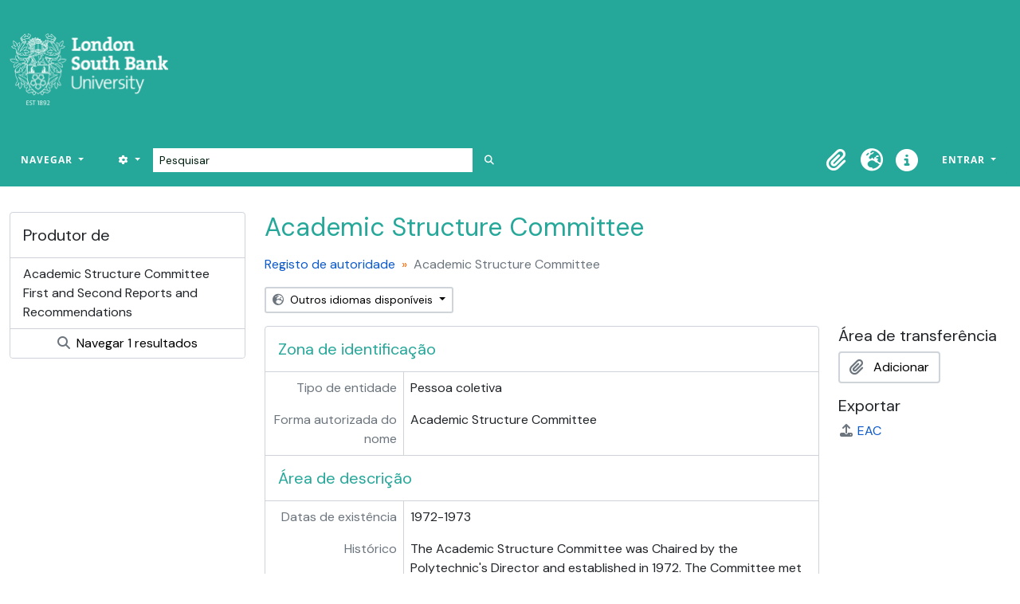

--- FILE ---
content_type: text/html; charset=utf-8
request_url: https://lsbu-archive.maxarchiveservices.co.uk/index.php/t3s8-adrs-ecfa;isaar?sf_culture=pt
body_size: 7855
content:
<!DOCTYPE html>
<html lang="pt" dir="ltr">
  <head>
    <meta charset="utf-8">
    <meta name="viewport" content="width=device-width, initial-scale=1">
    <title>Academic Structure Committee - London South Bank University</title>
        <link rel="shortcut icon" href="/favicon.ico">
    <style>
      /* Hide specific elements when in iframe */
      .in-iframe .logo-container,
      .in-iframe .max-custom-footer {
        display: none !important;
      }
      .in-iframe .navbar{
        padding-top: 1rem !important;
      }
    </style>
    <script>
      // Execute immediately to detect iframe status
      (function() {
        if (window.self !== window.top) {
          document.documentElement.classList.add('in-iframe');
        }
      })();
    </script>
    <link rel="stylesheet" href="/plugins/maxPdfSearchPlugin/lib/css/main.css" /> 
    <link rel="stylesheet" href="/plugins/maxPdfSearchPlugin/lib/css/pdf_viewer.min.css" /> 
    <script defer src="/plugins/maxPdfSearchPlugin/lib/js/pdf.min.js"></script> 
    <script defer src="/plugins/maxPdfSearchPlugin/lib/js/pdf_viewer.min.js"></script> 
    <script defer src="/plugins/maxPdfSearchPlugin/lib/js/main.js"></script>

    <script defer src="/plugins/maxRunServicesPlugin/lib/utils.js"></script>

    <script defer src="/dist/js/vendor.bundle.1697f26639ee588df9ee.js"></script><script defer src="/dist/js/arDominionB5Plugin.bundle.7522e096e2153c557e7c.js"></script><link href="/dist/css/arDominionB5Plugin.bundle.f93253c1b4f1a0e1d6f5.css" rel="stylesheet">
        <link rel="stylesheet" href="/plugins/arDominionB5Plugin/max_files/css/maxstyles.css" />
    <script src="/plugins/arDominionB5Plugin/max_files/js/searchstringsplit.js"></script>
    <script src="/plugins/arDominionB5Plugin/max_files/js/messaging.js"></script>

    <!--ORIGINAL - RETAIN -  Google tag (gtag.js) -->
    <script async src="https://www.googletagmanager.com/gtag/js?id=G-FQN4N73YNF"></script>
    <script>
      window.dataLayer = window.dataLayer || [];
      function gtag(){dataLayer.push(arguments);}
      gtag('js', new Date());

      gtag('config', 'G-FQN4N73YNF');
    </script>
  </head>

  <body class="d-flex flex-column min-vh-100 sfIsaarPlugin index show-edit-tooltips">
        <div class="visually-hidden-focusable p-3 border-bottom">
  <a class="btn btn-sm btn-secondary" href="#main-column">
    Skip to main content  </a>
</div>
    



<header id="top-bar" class="navbar navbar-expand-lg navbar-dark bg-dark max-custom-header" role="navigation" aria-label="Main navigation">
  <div class="container-xxl pt-3 flex-grow-1 logo-container">
          <a class="navbar-brand d-flex flex-wrap flex-lg-nowrap align-items-center py-0 me-0" href="/index.php/" title="Início" rel="home">
                  <img alt="AtoM logo" class="d-inline-block my-2 me-3" height="35" src="/plugins/arDominionB5Plugin/images/logo.png" />                      </a>
        <button class="navbar-toggler atom-btn-secondary my-2 me-1 px-1" type="button" data-bs-toggle="collapse" data-bs-target="#navbar-content" aria-controls="navbar-content" aria-expanded="false">
      <i 
        class="fas fa-2x fa-fw fa-bars" 
        data-bs-toggle="tooltip"
        data-bs-placement="bottom"
        title="Toggle navigation"
        aria-hidden="true">
      </i>
      <span class="visually-hidden">Toggle navigation</span>
    </button>
  </div>
  <div class="container-xxl pt-3 flex-grow-1">
    <div class="collapse navbar-collapse flex-wrap justify-content-end me-1" id="navbar-content">
      <div class="d-flex flex-wrap flex-lg-nowrap flex-grow-1">
        <div class="dropdown my-2 me-3">
  <button class="btn btn-sm atom-btn-secondary dropdown-toggle" type="button" id="browse-menu" data-bs-toggle="dropdown" aria-expanded="false">
    Navegar  </button>
  <ul class="dropdown-menu mt-2" aria-labelledby="browse-menu">
    <li>
      <h6 class="dropdown-header">
        Navegar      </h6>
    </li>
                    <li id="node_browseInformationObjects">
            <a class="dropdown-item" href="/index.php/informationobject/browse" title="Descrições arquivísticas">Descrições arquivísticas</a>          </li>
                          <li id="node_browseActors">
            <a class="dropdown-item" href="/index.php/actor/browse" title="Registos de autoridade">Registos de autoridade</a>          </li>
                          <li id="node_browseRepositories">
            <a class="dropdown-item" href="/index.php/repository/browse" title="Instituição arquivística">Instituição arquivística</a>          </li>
                          <li id="node_browseFunctions">
            <a class="dropdown-item" href="/index.php/function/browse" title="Funções">Funções</a>          </li>
                          <li id="node_browseSubjects">
            <a class="dropdown-item" href="/index.php/taxonomy/index/id/35" title="Assuntos">Assuntos</a>          </li>
                          <li id="node_browsePlaces">
            <a class="dropdown-item" href="/index.php/taxonomy/index/id/42" title="Locais">Locais</a>          </li>
                          <li id="node_browseDigitalObjects">
            <a class="dropdown-item" href="/index.php/informationobject/browse?view=card&amp;onlyMedia=1&amp;topLod=0" title="Objeto digital">Objeto digital</a>          </li>
            </ul>
</div>
        <form
  id="search-box"
  class="d-flex flex-grow-1 my-2"
  role="search"
  action="/index.php/informationobject/browse">
  <h2 class="visually-hidden">Pesquisar</h2>
  <input type="hidden" name="topLod" value="0">
  <input type="hidden" name="sort" value="relevance">
  <div class="input-group flex-nowrap">
    <button
      id="search-box-options"
      class="btn btn-sm atom-btn-secondary dropdown-toggle"
      type="button"
      data-bs-toggle="dropdown"
      data-bs-auto-close="outside"
      aria-expanded="false">
      <i class="fas fa-cog" aria-hidden="true"></i>
      <span class="visually-hidden">Opções de busca</span>
    </button>
    <div class="dropdown-menu mt-2" aria-labelledby="search-box-options">
            <a class="dropdown-item" href="/index.php/informationobject/browse?showAdvanced=1&topLod=0">
        Pesquisa avançada      </a>
    </div>
    <input
      id="search-box-input"
      class="form-control form-control-sm dropdown-toggle"
      type="search"
      name="query"
      autocomplete="off"
      value=""
      placeholder="Pesquisar"
      data-url="/index.php/search/autocomplete"
      data-bs-toggle="dropdown"
      aria-label="Pesquisar"
      aria-expanded="false">
    <ul id="search-box-results" class="dropdown-menu mt-2" aria-labelledby="search-box-input"></ul>
    <button class="btn btn-sm atom-btn-secondary" type="submit">
      <i class="fas fa-search" aria-hidden="true"></i>
      <span class="visually-hidden">Busque na página de navegação</span>
    </button>
  </div>
</form>
      </div>
      <div class="d-flex flex-nowrap flex-column flex-lg-row align-items-strech align-items-lg-center">
        <ul class="navbar-nav mx-lg-2">
                    <li class="nav-item dropdown d-flex flex-column">
  <a
    class="nav-link dropdown-toggle d-flex align-items-center p-0"
    href="#"
    id="clipboard-menu"
    role="button"
    data-bs-toggle="dropdown"
    aria-expanded="false"
    data-total-count-label="registros adicionados"
    data-alert-close="Fechar"
    data-load-alert-message="Ocorreu um erro ao carregar o conteúdo da área de transferência."
    data-export-alert-message="A área de transferência está vazia para este tipo de entidade."
    data-export-check-url="/index.php/clipboard/exportCheck"
    data-delete-alert-message="Nota: Os itens da área de transferência não inseridos nesta página serão removidos da área de transferência quando a página for atualizada. Poderá re-selecioná-los agora, ou recarregar a página para removê-los completamente. Usando os botões de ordenação ou de pré-visualização de impressão também causará um recarregamento da página - assim, qualquer coisa atualmente desselecionada será perdida!">
    <i
      class="fas fa-2x fa-fw fa-paperclip px-0 px-lg-2 py-2"
      data-bs-toggle="tooltip"
      data-bs-placement="bottom"
      data-bs-custom-class="d-none d-lg-block"
      title="Área de transferência"
      aria-hidden="true">
    </i>
    <span class="d-lg-none mx-1" aria-hidden="true">
      Área de transferência    </span>
    <span class="visually-hidden">
      Área de transferência    </span>
  </a>
  <ul class="dropdown-menu dropdown-menu-end mb-2" aria-labelledby="clipboard-menu">
    <li>
      <h6 class="dropdown-header">
        Área de transferência      </h6>
    </li>
    <li class="text-muted text-nowrap px-3 pb-2">
      <span
        id="counts-block"
        data-information-object-label="Descrição arquivística"
        data-actor-object-label="Registo de autoridade"
        data-repository-object-label="Instituição de arquivo">
      </span>
    </li>
                  <li id="node_clearClipboard">
          <a class="dropdown-item" href="/index.php/" title="Limpar todas as selecções">Limpar todas as selecções</a>        </li>
                        <li id="node_goToClipboard">
          <a class="dropdown-item" href="/index.php/clipboard/view" title="Ir para a área de transferência">Ir para a área de transferência</a>        </li>
                        <li id="node_loadClipboard">
          <a class="dropdown-item" href="/index.php/clipboard/load" title="Carregar Área de Transferência">Carregar Área de Transferência</a>        </li>
                        <li id="node_saveClipboard">
          <a class="dropdown-item" href="/index.php/clipboard/save" title="Save clipboard">Save clipboard</a>        </li>
            </ul>
</li>
                      <li class="nav-item dropdown d-flex flex-column">
  <a
    class="nav-link dropdown-toggle d-flex align-items-center p-0"
    href="#"
    id="language-menu"
    role="button"
    data-bs-toggle="dropdown"
    aria-expanded="false">
    <i
      class="fas fa-2x fa-fw fa-globe-europe px-0 px-lg-2 py-2"
      data-bs-toggle="tooltip"
      data-bs-placement="bottom"
      data-bs-custom-class="d-none d-lg-block"
      title="Idioma"
      aria-hidden="true">
    </i>
    <span class="d-lg-none mx-1" aria-hidden="true">
      Idioma    </span>
    <span class="visually-hidden">
      Idioma    </span>  
  </a>
  <ul class="dropdown-menu dropdown-menu-end mb-2" aria-labelledby="language-menu">
    <li>
      <h6 class="dropdown-header">
        Idioma      </h6>
    </li>
          <li>
        <a class="dropdown-item" href="/index.php/t3s8-adrs-ecfa;isaar?sf_culture=en" title="English">English</a>      </li>
          <li>
        <a class="dropdown-item" href="/index.php/t3s8-adrs-ecfa;isaar?sf_culture=fr" title="Français">Français</a>      </li>
          <li>
        <a class="dropdown-item" href="/index.php/t3s8-adrs-ecfa;isaar?sf_culture=es" title="Español">Español</a>      </li>
          <li>
        <a class="dropdown-item" href="/index.php/t3s8-adrs-ecfa;isaar?sf_culture=nl" title="Nederlands">Nederlands</a>      </li>
          <li>
        <a class="dropdown-item" href="/index.php/t3s8-adrs-ecfa;isaar?sf_culture=pt" title="Português">Português</a>      </li>
      </ul>
</li>
                    <li class="nav-item dropdown d-flex flex-column">
  <a
    class="nav-link dropdown-toggle d-flex align-items-center p-0"
    href="#"
    id="quick-links-menu"
    role="button"
    data-bs-toggle="dropdown"
    aria-expanded="false">
    <i
      class="fas fa-2x fa-fw fa-info-circle px-0 px-lg-2 py-2"
      data-bs-toggle="tooltip"
      data-bs-placement="bottom"
      data-bs-custom-class="d-none d-lg-block"
      title="Ligações rápidas"
      aria-hidden="true">
    </i>
    <span class="d-lg-none mx-1" aria-hidden="true">
      Ligações rápidas    </span> 
    <span class="visually-hidden">
      Ligações rápidas    </span>
  </a>
  <ul class="dropdown-menu dropdown-menu-end mb-2" aria-labelledby="quick-links-menu">
    <li>
      <h6 class="dropdown-header">
        Ligações rápidas      </h6>
    </li>
                  <li id="node_home">
          <a class="dropdown-item" href="/index.php/" title="Início">Início</a>        </li>
                        <li id="node_about">
          <a class="dropdown-item" href="/index.php/about" title="Sobre">Sobre</a>        </li>
                        <li id="node_privacy">
          <a class="dropdown-item" href="/index.php/privacy" title="Privacy Policy">Privacy Policy</a>        </li>
                        <li id="node_help">
          <a class="dropdown-item" href="http://docs.accesstomemory.org/" title="Ajuda">Ajuda</a>        </li>
                                          </ul>
</li>
        </ul>
              <div class="dropdown my-2">
    <button class="btn btn-sm atom-btn-secondary dropdown-toggle" type="button" id="user-menu" data-bs-toggle="dropdown" data-bs-auto-close="outside" aria-expanded="false">
      Entrar    </button>
    <div class="dropdown-menu dropdown-menu-lg-end mt-2" aria-labelledby="user-menu">
      <div>
        <h6 class="dropdown-header">
          Já possui uma conta?        </h6>
      </div>
      <form class="mx-3 my-2" action="/index.php/user/login" method="post">        <input type="hidden" name="_csrf_token" value="82872fc0bc7be2fd5d49b0795b1fb330" id="csrf_token" /><input type="hidden" name="next" value="https://lsbu-archive.maxarchiveservices.co.uk/index.php/t3s8-adrs-ecfa;isaar?sf_culture=pt" id="next" />        <div class="mb-3"><label class="form-label" for="email">Email<span aria-hidden="true" class="text-primary ms-1"><strong>*</strong></span><span class="visually-hidden">Este campo é obrigatório.</span></label><input type="text" name="email" class="form-control-sm form-control" id="email" /></div>        <div class="mb-3"><label class="form-label" for="password">Senha<span aria-hidden="true" class="text-primary ms-1"><strong>*</strong></span><span class="visually-hidden">Este campo é obrigatório.</span></label><input type="password" name="password" class="form-control-sm form-control" autocomplete="off" id="password" /></div>        <button class="btn btn-sm atom-btn-secondary" type="submit">
          Entrar        </button>
      </form>
    </div>
  </div>
      </div>
    </div>
  </div>
</header>

  <div class="bg-secondary text-white max_front-page__header-secondary">
    <div class="container-xl py-1">
      LSBU Archive    </div>
  </div>
    
<div id="wrapper" class="container-xxl pt-3 flex-grow-1">
            <div class="row">
    <div id="sidebar" class="col-md-3">
        
  
  <section class="card sidebar-paginated-list mb-3"
    data-total-pages="1"
    data-url="/index.php/actor/relatedInformationObjects?actorId=3125&amp;eventTypeId=111">

    <h5 class="p-3 mb-0">
      Produtor de      <span class="d-none spinner">
        <i class="fas fa-spinner fa-spin ms-2" aria-hidden="true"></i>
        <span class="visually-hidden">Carregando...</span>
      </span>
    </h5>

    <ul class="list-group list-group-flush">
                      <a class="list-group-item list-group-item-action" href="/index.php/academic-structure-committee-first-and-second-reports-and-recommendations" title="Academic Structure Committee First and Second Reports and Recommendations">Academic Structure Committee First and Second Reports and Recommendations</a>          </ul>

    
    <div class="card-body p-0">
      <a class="btn atom-btn-white border-0 w-100" href="/index.php/informationobject/browse?topLod=0&amp;actorId=3125&amp;eventTypeId=111">
        <i class="fas fa-search me-1" aria-hidden="true"></i>
        Navegar 1 resultados      </a>
    </div>

  </section>

    </div>
    <div id="main-column" role="main" class="col-md-9">
      
  <h1>Academic Structure Committee</h1>

  
  <nav aria-label="breadcrumb">
    <ol class="breadcrumb">
      <li class="breadcrumb-item"><a href="/index.php/actor/browse" title="Registo de autoridade">Registo de autoridade</a></li>
      <li class="breadcrumb-item active" aria-current="page">Academic Structure Committee</li>
    </ol>
  </nav>

  <div class="dropdown d-inline-block mb-3 translation-links">
  <button class="btn btn-sm atom-btn-white dropdown-toggle" type="button" id="translation-links-button" data-bs-toggle="dropdown" aria-expanded="false">
    <i class="fas fa-globe-europe me-1" aria-hidden="true"></i>
    Outros idiomas disponíveis  </button>
  <ul class="dropdown-menu mt-2" aria-labelledby="translation-links-button">
          <li>
        <a class="dropdown-item" href="/index.php/t3s8-adrs-ecfa?sf_culture=en" title="Inglês &raquo; Academic Structure Committee">Inglês &raquo; Academic Structure Committee</a>      </li>
      </ul>
</div>

      <div class="row">
        <div class="col-md-9">
                                <div id="content">
              





<section id="identityArea" class="border-bottom">

  <h2 class="h5 mb-0 atom-section-header"><div class="d-flex p-3 border-bottom text-primary">Zona de identificação</div></h2>
  <div class="field text-break row g-0"><h3 class="h6 lh-base m-0 text-muted col-3 border-end text-end p-2">Tipo de entidade</h3><div class="col-9 p-2">Pessoa coletiva</div></div>
  <div class="field text-break row g-0"><h3 class="h6 lh-base m-0 text-muted col-3 border-end text-end p-2">Forma autorizada do nome</h3><div class="col-9 p-2">Academic Structure Committee</div></div>
  <div class="field text-break row g-0"><h3 class="h6 lh-base m-0 text-muted col-3 border-end text-end p-2">Forma(s) paralela(s) de nome</h3><div class="col-9 p-2"><ul class="m-0 ms-1 ps-3"></ul></div></div>
  <div class="field text-break row g-0"><h3 class="h6 lh-base m-0 text-muted col-3 border-end text-end p-2">Formas normalizadas do nome de acordo com outras regras</h3><div class="col-9 p-2"><ul class="m-0 ms-1 ps-3"></ul></div></div>
  <div class="field text-break row g-0"><h3 class="h6 lh-base m-0 text-muted col-3 border-end text-end p-2">Outra(s) forma(s) de nome</h3><div class="col-9 p-2"><ul class="m-0 ms-1 ps-3"></ul></div></div>
  <div class="field text-break row g-0"><h3 class="h6 lh-base m-0 text-muted col-3 border-end text-end p-2">identificadores para entidades coletivas</h3><div class="col-9 p-2"></div></div>
</section> <!-- /section#identityArea -->

<section id="descriptionArea" class="border-bottom">

  <h2 class="h5 mb-0 atom-section-header"><div class="d-flex p-3 border-bottom text-primary">Área de descrição</div></h2>
  <div class="field text-break row g-0"><h3 class="h6 lh-base m-0 text-muted col-3 border-end text-end p-2">Datas de existência</h3><div class="col-9 p-2">1972-1973</div></div>
  <div class="field text-break row g-0"><h3 class="h6 lh-base m-0 text-muted col-3 border-end text-end p-2">Histórico</h3><div class="col-9 p-2"><p>The Academic Structure Committee was Chaired by the Polytechnic's Director and established in 1972. The Committee met 28 times, received and circulated a number of topic papers, considered 67 submissions by individuals or groups and met 25 members of staff. Its careful recommendations, set out in the reports, advocated a departmental structure as against the then fashionable course-school matrix, to consist of 19 departments, reasonably uniform in size, in six faculties. Major resource responsibilities were to be at faculty level with four 'development areas' identified in Law, Education and Psychology, Applied Social Science and Humanities.</p>
<p>Despite widespread consultation, the proposals in the first report were savaged. The Committee withdrew its proposals and its second report in November 1973, after 30 more meetings, met with indifference rather than hostility, and seemed likely to be adopted however administrative support could not be gained and the proposals misfired. Modest changes were later implemented with minimum change to the existing departments, with the establishment of four faculties in 1973-74, which were Administrative Studies, Built Environment, Human Studies &amp; Education and Science &amp; Engineering.</p></div></div>
  <div class="field text-break row g-0"><h3 class="h6 lh-base m-0 text-muted col-3 border-end text-end p-2">Locais</h3><div class="col-9 p-2"></div></div>
  <div class="field text-break row g-0"><h3 class="h6 lh-base m-0 text-muted col-3 border-end text-end p-2">Estado Legal</h3><div class="col-9 p-2"></div></div>
  <div class="field text-break row g-0"><h3 class="h6 lh-base m-0 text-muted col-3 border-end text-end p-2">Funções, ocupações e atividades</h3><div class="col-9 p-2"></div></div>
  <div class="field text-break row g-0"><h3 class="h6 lh-base m-0 text-muted col-3 border-end text-end p-2">Mandatos/fontes de autoridade</h3><div class="col-9 p-2"></div></div>
  <div class="field text-break row g-0"><h3 class="h6 lh-base m-0 text-muted col-3 border-end text-end p-2">Estruturas internas/genealogia</h3><div class="col-9 p-2"></div></div>
  <div class="field text-break row g-0"><h3 class="h6 lh-base m-0 text-muted col-3 border-end text-end p-2">Contexto geral</h3><div class="col-9 p-2"></div></div>
</section> <!-- /section#descriptionArea -->

<section id="relationshipsArea" class="border-bottom">

  <h2 class="h5 mb-0 atom-section-header"><div class="d-flex p-3 border-bottom text-primary">Área de relacionamentos</div></h2>
  
  
</section> <!-- /section#relationshipsArea -->

<section id="accessPointsArea" class="border-bottom">

  <h2 class="h5 mb-0 atom-section-header"><div class="d-flex p-3 border-bottom text-primary">Área de pontos de acesso</div></h2>
  <div class="subjectAccessPoints">
    <div class="field row g-0">

      <h3 class="h6 lh-base m-0 text-muted col-3 border-end text-end p-2">Pontos de acesso - Assuntos</h3>  
  <div class="col-9 p-2">
    <ul class="m-0 ms-1 ps-3">
          </ul>
  </div>

</div>
  </div>

  <div class="placeAccessPoints">
    <div class="field row g-0">

      <h3 class="h6 lh-base m-0 text-muted col-3 border-end text-end p-2">Pontos de acesso - Locais</h3>  
  <div class="col-9 p-2">
    <ul class="m-0 ms-1 ps-3">
          </ul>
  </div>

</div>
  </div>

  <div class="field row g-0">
    <h3 class="h6 lh-base m-0 text-muted col-3 border-end text-end p-2">Ocupações</h3>    <div class="col-9 p-2">
          </div>
  </div>

</section> <!-- /section#accessPointsArea -->

<section id="controlArea" class="border-bottom">

  <h2 class="h5 mb-0 atom-section-header"><div class="d-flex p-3 border-bottom text-primary">Zona do controlo</div></h2>
  <div class="field text-break row g-0"><h3 class="h6 lh-base m-0 text-muted col-3 border-end text-end p-2">Identificador de autoridade arquivística de documentos</h3><div class="col-9 p-2"></div></div>
  
  <div class="field text-break row g-0"><h3 class="h6 lh-base m-0 text-muted col-3 border-end text-end p-2">Identificador da instituição</h3><div class="col-9 p-2"></div></div>
  <div class="field text-break row g-0"><h3 class="h6 lh-base m-0 text-muted col-3 border-end text-end p-2">Regras ou convenções utilizadas</h3><div class="col-9 p-2"></div></div>
  <div class="field text-break row g-0"><h3 class="h6 lh-base m-0 text-muted col-3 border-end text-end p-2">Estatuto</h3><div class="col-9 p-2"></div></div>
  <div class="field text-break row g-0"><h3 class="h6 lh-base m-0 text-muted col-3 border-end text-end p-2">Nível de detalhe</h3><div class="col-9 p-2"></div></div>
  <div class="field text-break row g-0"><h3 class="h6 lh-base m-0 text-muted col-3 border-end text-end p-2">Datas de criação, revisão ou eliminação</h3><div class="col-9 p-2"></div></div>
  <div class="field text-break row g-0"><h3 class="h6 lh-base m-0 text-muted col-3 border-end text-end p-2">Línguas e escritas</h3><div class="col-9 p-2"><ul class="m-0 ms-1 ps-3"></ul></div></div>
  <div class="field text-break row g-0"><h3 class="h6 lh-base m-0 text-muted col-3 border-end text-end p-2">Script(s)</h3><div class="col-9 p-2"><ul class="m-0 ms-1 ps-3"></ul></div></div>
  <div class="field text-break row g-0"><h3 class="h6 lh-base m-0 text-muted col-3 border-end text-end p-2">Fontes</h3><div class="col-9 p-2"></div></div>
  <div class="field text-break row g-0"><h3 class="h6 lh-base m-0 text-muted col-3 border-end text-end p-2">Notas de manutenção</h3><div class="col-9 p-2"></div></div>
</section> <!-- /section#controlArea -->



            </div>
                              </div>
        <div id="context-menu" class="col-md-3">
          
  
    <nav>

      <h4 class="h5 mb-2">Área de transferência</h4>
      <ul class="list-unstyled">
        <li>
          <button
  class="btn atom-btn-white ms-auto active-primary clipboard"
  data-clipboard-slug="t3s8-adrs-ecfa"
  data-clipboard-type="actor"
    data-title="Adicionar"
  data-alt-title="Remover">
  <i class="fas fa-lg fa-paperclip" aria-hidden="true"></i>
  <span class="ms-2">
    Adicionar  </span>
</button>
        </li>
      </ul>

      <h4 class="h5 mb-2">Exportar</h4>
      <ul class="list-unstyled">
        <li>
          <a class="atom-icon-link" href="/index.php/t3s8-adrs-ecfa;eac?sf_format=xml">
            <i class="fas fa-fw fa-upload me-1" aria-hidden="true">
            </i>EAC          </a>
        </li>
      </ul>

      <div class="field">

      <h4 class="h5 mb-2">Assuntos relacionados</h4>
  
  <div>
    <ul class="list-unstyled">
          </ul>
  </div>

</div>

      <div class="field">

      <h4 class="h5 mb-2">Locais relacionados</h4>
  
  <div>
    <ul class="list-unstyled">
          </ul>
  </div>

</div>

    </nav>

  
        </div>
      </div>
    </div>
  </div>
</div>

        </div>

<footer class="max-custom-footer">
<div class="container-fluid" id="footer-main">
    <div class="container-xl pt-3 flex-grow-1">
      <div class="row">
        <div class="col-12 col-lg-4 logo-footer-container">
          <div id="logo_footer" class="footer_image_container"><img src="/plugins/arDominionB5Plugin/images/logo.png" alt="Foresters Friendly Society Logo"></div>

              <a href="" class="footer-menu" target="_blank">Accessibility</a>
              <a href="" class="footer-menu" target="_blank">Terms &amp; Conditions</a>
              <a href="" class="footer-menu" target="_blank">Privacy</a>
              <a href="" class="footer-menu" target="_blank">Cookies</a>          
        </div>


        <div class="col-12 col-lg-4 info-footer-container">
          <p>If you are experiencing technical difficulties using any part of this application please contact Max Communications on <a href="tel:00442083095445">0044(0)20 8309 5445</a> or via email at <a href="mailto:info@maxcommunications.co.uk">info@maxcommunications.co.uk</a></p>
          <p>London South Bank University endeavours to make its facilities as accessible as possible to everyone. In line with WCAG 2.1 AA requirements, <a href="/wcag-compliance">our accessibility statement is available here</a>.</p>
        </div>


        <div class="col-12 col-lg-4 max-branding-container">
            <div class="footer_image_container"><img src="/plugins/arDominionB5Plugin/images/max_communications_branding.png" id="max_footer_logo" alt="Max Communications Branding"></div>
            <p><a href="https://maxcommunications.co.uk/website-and-application-development/" alt="Website Development by Max Communications" target="_blank">Site development</a> and <a href="https://maxcommunications.co.uk/digitisation-services/" alt="Digitisation by Max Communications" target="_blank">digitisation</a> carried out by Max Communications Ltd.<br><br>For full details of services provided by Max Communications Ltd. Please <a href="https://www.maxcommunications.co.uk/contact/" alt="Contact Max" target="_blank">contact us</a> via our main website or use the details in this footer.</p>
        </div>
      </div>
    </div>
  </div>

  <div class="container-fluid" id="footer-sub">
    <div class="container-xl pt-1 pb-1 flex-grow-1">
      <div class="row">
        <div class="col-12">©Copyright - London South Bank University 2025 2026.</div>
      </div>
    </div>
  </div>  
</footer>


  </body>
</html>


--- FILE ---
content_type: text/css
request_url: https://lsbu-archive.maxarchiveservices.co.uk/plugins/maxPdfSearchPlugin/lib/css/main.css
body_size: 1289
content:
.preview {
    font-family: 'FontAwesome';
    font-size: 20px;
    color: #999;
    content: "\f06e";
    width:20px;
    height:20px;
}


#pdf_preview {
    position: fixed;
    top: 5%;
    left: 5%;
    width: 70%;
    height: 90%;
    border: 2px solid #666;
    background-color: #fff;
    z-index: 1000;
    display: none;
    box-sizing: border-box;
    cursor: pointer;
}

#pdf-close {
    position: absolute;
    top: -10px;
    right: 0;
    color: #777777;
    text-align: center;
    cursor: pointer;
    font-size: 25px;
    padding: 10px;
}

#pdf-close:hover i{
    color: #333333;
}

#viewerContainer {
    position: absolute;
    top: 38px;
    width: 100%;
    height: calc(100% - 38px);
    overflow: auto;
}

.top-bar{
    position: sticky;
    top: 0;
    left: 0;
    width: 100%;
    height: 40px;
    padding:6px;
    box-sizing: border-box;
    background-color: #dddddd;
    border-bottom: 1px solid #ccc;
    z-index: 1001;
}

.top-bar-content{
    user-select: none;
}

#query-input{
    border: 1px solid #dddddd;
    border-radius: 7px;
    padding: 3px 15px 3px 5px;
    box-sizing: border-box;
    margin-left: 20px;
}

.card-body .fa-eye{
    font-size: 20px;
    color: #414040;
    cursor: pointer;
    position: absolute;
    top: 7px;
    right: 7px;
}

--- FILE ---
content_type: text/css
request_url: https://lsbu-archive.maxarchiveservices.co.uk/plugins/arDominionB5Plugin/max_files/css/maxstyles.css
body_size: 15468
content:
@import url('https://fonts.googleapis.com/css2?family=DM+Sans:ital,wght@0,400;0,500;1,400;1,500&display=swap');

:root {
  --white: rgb(255, 255, 255);
  --black: rgb(0, 32, 16);
  --true-black: rgb(0, 0, 0);
  --dark-grey: #3c3c3c;
  --lightest-grey: #e8e8e8;
  --lightest-grey: #e6e6e6;
  --colour-primary: #25a799;
  --colour-primary-lighten: #00877d;
  --colour-primary-darken: #18665e;
  --colour-secondary: #001d48;
  --colour-ternary: #94cce0;

  --colour-quaternary: #41b1a1;
  --border-radius-standard: 5px;
  --mainfont: 'DM Sans', sans-serif;
  --bs-primary-rgb: 193, 77, 0 !important;
}

body {
  background-color: var(--white) !important;
  border-top: 10px solid var(--colour-primary);
  font-family: 'DM Sans', sans-serif;
}

header {
  background-color: var(--colour-primary);
}

strong,
b {
  font-weight: 600;
}

.page-menu {
  display: none;
}

.max-custom-header {
  background-color: var(--colour-primary) !important;
  display: flex;
  flex-direction: column;
  justify-content: flex-start;
  align-items: center;
}

.hide-header-title {
  display: none;
}

.max-custom-header .logo-container {
  display: flex;
  flex-direction: row;
  justify-content: space-between;
  align-items: center;
  margin-top: 10px;
}

.max-custom-header .logo-container img {
  width: auto;
}

.max-custom-header .logo-container__site-title {
  display: none;
}

.max-custom-header .fas {
  color: var(--white) !important;
  background-color: var(--colour-primary) !important;
  text-decoration: none;
  border-radius: 3px;
}

.max-custom-header .nav-item a i.fas {
  color: var(--white) !important;
}

.max-custom-header .nav-item a:hover i.fas {
  color: var(--white) !important;
  background-color: var(--colour-primary) !important;
}

// .max-custom-header .fas:hover {
//   color: var(--colour-primary) !important;
//   background-color: var(--colour-secondary) !important;
// }

.atom-btn-secondary {
  border-radius: 3px;
  background-color: var(--colour-primary) !important;
  color: var(--white) !important;
  font-family: var(--bs-font-sans-serif) !important;
  border: 2px solid var(--colour-primary) !important;
  text-transform: uppercase;
  font-size: 0.75rem;
  font-weight: 700;
  letter-spacing: 1px;
  padding: 6px 12px;
}

.atom-btn-secondary:hover {
  background-color: var(--white) !important;
  color: var(--colour-secondary) !important;
  font-family: var(--bs-font-sans-serif) !important;
  border: 2px solid var(--colour-primary-darken) !important;
}

.btn.btn-sm.atom-btn-secondary:hover i.fas {
  color: var(--white) !important;
}

.max-custom-header input[type='search'] {
  border: 1px solid var(--colour-ternary);
}

#search-box-options:hover .fas::before {
  color: var(--white);
}

#search-box-input {
  border-left: none;
  border-right: none;
  border: 1px solid var(--colour-primary);
  color: var(--colour-primary);
  background-color: var(--white);
}

#search-box-input::-webkit-input-placeholder {
  color: var(--black); /* Change the color to red */
}

#search-box-input:-moz-placeholder {
  color: var(--black);
  opacity: 1; /* Firefox requires an opacity value to change the color */
}

#search-box-input::-moz-placeholder {
  color: var(--black);
  opacity: 1;
}

#search-box-input:-ms-input-placeholder {
  color: var(--black);
}

a.dropdown-item:hover {
  color: var(--colour-primary) !important;
}

.max_front-page__header-secondary {
  height: 0px;
  background-color: var(--colour-primary) !important;
  margin: 1rem 0 0 0;
  padding: 0px;
}

button,
input[type='text'],
input[type='search'] {
  border-width: 2px !important;
}

button:hover {
  border-color: var(--colour-primary-darken) !important;
  background-color: var(--colour-primary-darken);
}

.front-page__content {
  font-family: var(--mainfont);
  font-size: 16px;
  margin-top: 2rem;
}

.front-page__content .btn.atom-btn-outline-light {
  color: var(--white);
}

.front-page__content h1,
.front-page__content h2,
.front-page__content h3,
h1,
h2,
h3 {
  color: var(--colour-primary);
}

.front-page__content h1 {
  font-family: 'DM Sans', sans-serif;
  margin-top: 2rem;
}

.front-page__content p {
  font-family: 'DM Sans', sans-serif;
  line-height: 2;
}

.front-page__content img {
  border-radius: var(--border-radius-standard);
  margin-bottom: 1rem;
}

.front-page__content .image-caption {
  width: 100%;
  height: auto;
  border-radius: var(--border-radius-standard);
  background: var(--colour-primary);
  color: var(--white);
  padding: 0.75rem;
}

.front-page__content .image-caption h3 {
  color: var(--white);
  font-size: 1.1rem;
  font-weight: 600;
  margin: 0 0 0.5rem 0;
  padding: 0;
}

.front-page__content .image-caption p {
  font-size: 1rem;
}

.front-page__content .button-link {
  color: var(--white) !important;
  text-decoration: none !important;
  background-color: var(--colour-primary);
  padding: 0.75rem 1.25rem;
  margin-right: 0.5rem;
  border-radius: 25px;
  font-weight: 500;
  font-size: 1.1rem;
  -webkit-transition: all 0.3s ease;
  -o-transition: all 0.3s ease;
  transition: all 0.3s ease;
}

.front-page__content .button-link:hover {
  background-color: var(--colour-primary-darken);
}

.front-page__content .info-panel {
  padding: 0.5rem;
}

.front-page__content .info-panel#how-to-search .info-panel__inner {
  background-color: var(--colour-secondary);
}

.front-page__content .info-panel#archive-contacts .info-panel__inner {
  background-color: var(--colour-ternary);
}

.front-page__content .info-panel#resources .info-panel__inner {
  background-color: var(--colour-quaternary);
}

// .front-page__content .info-panel#how-to-search .info-panel__inner p,
// .front-page__content .info-panel#how-to-search .info-panel__inner a,
// .front-page__content .info-panel#archive-contacts .info-panel__inner p,
// .front-page__content .info-panel#archive-contacts .info-panel__inner a,
// .front-page__content .info-panel#resources .info-panel__inner p,
// .front-page__content .info-panel#resources .info-panel__inner a {
//   /* make bigger for WCAG2.1.AA compliance*/
//   font-size: 1.5rem;
//   font-weight: 500;
//   line-height: 1.4;
// }

.front-page__content .info-panel__inner {
  padding: 1rem;
  color: var(--white);
  background-color: var(--colour-primary);
  border-radius: var(--border-radius-standard);
  min-height: 333px;
}

.front-page__content .info-panel__inner h3 {
  display: flex;
  flex-direction: row;
  justify-content: flex-start;
  align-items: center;
  color: var(--white);
  font-weight: 500;
  margin-top: 1rem;
  font-size: 28px;
}

.front-page__content .info-panel__inner img {
  height: 28px;
  width: auto;
  margin-right: 1rem;
  margin-bottom: 0;
}

.front-page__content .info-panel__inner p:last-of-type {
  margin-bottom: 1rem !important;
}

.front-page__content .info-panel__inner a {
  color: var(--white);
  font-weight: 600;
}

.front-page__content .info-panel__inner a:hover {
  color: var(--colour-primary);
}

.front-page-image__container {
  border: none;
  padding: 0;
}

.front-page-image__container .p-3 {
  padding: 1rem 0 !important;
}

.front-page-image__container li {
  list-style: none;
  color: var(--colour-primary);
}

.front-page-image__container li::marker {
  content: '' !important;
}

.front-page-image__container p {
  margin: 0;
  padding: 0 0 1rem 0;
}

.front-page-image__container,
.front-page-image__image {
  width: 100%;
  height: auto;
  border-radius: var(--border-radius-standard);
}

.front-page__content a,
#content a {
  color: var(--colour-primary);
  text-decoration: underline;
}

.front-page__content a:hover,
#content a:hover {
  color: var(--black);
}

.front-page__image-caption {
  background-color: var(--lightest-grey);
  border-radius: var(--border-radius-standard);
  padding: 1rem;
  color: var(--black);
  margin-top: 1.75rem;
}

.front-page__buttons {
  display: flex;
  flex-direction: column;
  justify-content: flex-start;
  align-items: flex-start;
  margin-bottom: 3rem;
  margin-top: 3rem;
}

.front-page__buttons a {
  width: 100%;
  max-width: 380px;
  text-decoration: none;
  display: block;
  margin-bottom: 1rem;
}

.navbar-toggler {
  background-color: var(--colour-primary) !important;
}

.navbar-collapse.show .dropdown-menu {
  min-width: 320px;
}

.navbar-collapse.show a {
  color: var(--colour-primary) !important;
}

.navbar-collapse.show .fas {
  color: var(--colour-primary) !important;
}

.max-branding-container {
  margin-bottom: 3rem;
}

// sidebar
.sidebar-content-row {
  margin: 4rem 0;
  font-family: var(--mainfont);
  font-size: 18px;
}

.sidebar-content-row #sidebar .card:first-child {
  display: none;
}

.sidebar-content-row h1 {
  display: none;
}

.sidebar-content-row [class*='col-'],
.sidebar-content-row [class^='col-'] {
  padding-left: 0;
  padding-right: 2rem;
}

.repository-logo-text {
  display: none; // for single repos
  //display: flex; // for multiple repos in AtoM app
}

// front page
.front-page__content .row {
  margin-bottom: 2rem;
}

.front-page__content .row [class*='col-'] p:last-of-type,
.front-page__content .row [class^='col-'] p:last-of-type {
  margin-bottom: 2rem;
}

#popular-this-week h2 {
  background-color: var(--colour-primary);
  color: var(--white);
}

/* footer styles */
footer.max-custom-footer {
  background-color: var(--colour-primary) !important;
  color: var(--white) !important;
  padding-top: 25px;
  margin-top: 50px;
}

footer.max-custom-footer #logo_footer img {
  width: auto;
  height: 90px;
  margin-bottom: 30px;
}

footer.max-custom-footer #max_footer_logo {
  height: 40px;
  width: auto;
  margin-bottom: 30px;
}

footer.max-custom-footer h1,
footer.max-custom-footer h2,
footer.max-custom-footer h3 {
  color: var(--colour-secondary);
}

footer.max-custom-footer a {
  color: var(--white);
     text-decoration: none; 
    font-weight: 600;
}

footer.max-custom-footer a:hover {
  color: var(--colour-secondary);
}

footer.max-custom-footer .logo-footer-container {
  margin-bottom: 0;
}

footer.max-custom-footer .logo-footer-container p {
  margin-bottom: 2rem;
}
footer.max-custom-footer a.footer-menu {
  display: block !important;
  margin-bottom: 1rem;
}

footer .info-footer-container {
  margin-bottom: 2rem;
}

footer .info-footer-container p {
  margin-bottom: 2rem;
}

#footer-sub {
  background-color: var(--colour-primary-darken);
  color: var(--colour-white);
  padding: 0.5rem 0;
  font-size: 0.9rem;
}

#footer-sub .col-12 {
  display: flex;
  flex-direction: column;
  align-items: flex-start;
  justify-content: center;
}

@media (min-width: 768px) {
  .front-page__content .text-container {
    padding-right: 2rem;
  }
  .front-page__content h1 {
    margin-top: 0;
  }

  .front-page__content .row {
    margin-bottom: 6rem;
  }

  .front-page__content .row [class*='col-'] p:last-of-type,
  .front-page__content .row [class^='col-'] p:last-of-type {
    margin-bottom: 3rem;
  }

  .max-custom-header .logo-container {
    flex-direction: row;
    justify-content: space-between;
    align-items: center;
  }

  .max-custom-header .logo-container img {
    height: 90px;
  }

  .front-page__buttons {
    display: flex;
    flex-direction: row;
    justify-content: flex-start;
    align-items: center;
  }
  .front-page__buttons a {
    margin-right: 1rem;
  }
}

@media (min-width: 992px) {
  .max-custom-header .logo-container {
    display: flex;
    flex-direction: column;
    justify-content: center;
    align-items: flex-start;
    margin-top: 0;
    margin-bottom: 20px;
  }

  .page-menu {
    display: inline-block;
  }

  .page-menu ul {
    display: flex;
    flex-direction: row;
    justify-content: flex-start;
    align-items: center;
  }

  .page-menu ul li {
    list-style: none;
    display: inline-block;
  }

  .page-menu ul li a {
    width: 100%;
    padding: 1rem;
    color: var(--black);
    background-color: transparent;
    border-right: 1px solid var(--colour-primary);
  }

  .page-menu ul li:last-child a {
    border-right: none;
  }

  .page-menu ul li a:hover {
    cursor: pointer;
    color: var(--white);
    background-color: var(--colour-primary);
    text-decoration: none;
  }

  footer .max-custom-footer .logo-footer-container {
    margin-bottom: 4rem;
  }

  footer .info-footer-container p:first-of-type {
    margin-top: 113px;
    margin-bottom: 0;
  }

  footer .info-footer-container p {
    margin-top: 25px;
    margin-bottom: 0;
  }

  footer.max-custom-footer #max_footer_logo {
    height: 50px;
    width: auto;
    margin-bottom: 41px;
    margin-top: 24px;
  }

  #footer-sub .col-12 {
    align-items: center;
  }
}

/* Privacy Message */
#privacy-message.alert-info {
  background-color: var(--colour-primary) !important;
  color: var(--white);
  border-color: transparent;
  padding-bottom: 1.6rem;
}

#privacy-message.alert-info a {
  color: var(--white);
}

#privacy-message.alert-info button.btn-close {
  background-color: var(--white) !important;
  margin-right: 0.5rem;
}

/*Static pages*/
.staticpage #content {
  border: none;
}

.staticpage #content .page.p-3 {
  padding: 1rem 0 0 0 !important;
}

.staticpage h1 {
  font-size: 2.2rem;
  font-weight: 400;
  text-transform: capitalize;
  color: var(--colour-primary);
  display: inline-block;
  margin-bottom: 1rem;
}

.staticpage a {
  color: var(--colour-primary);
  text-decoration: underline;
  font-weight: 500;
}

.staticpage a:hover {
  color: var(--colour-secondary);
}

.staticpage.home {
}

.staticpage.home .sidebar-content-row #sidebar .card:first-child {
  display: flex;
}

/* remove unwelcome white dots under icons in dark navbar*/
.navbar-dark .navbar-nav .nav-link,
.navbar-dark .navbar-nav .nav-link:hover {
  color: transparent;
}

/* Privacy Message */
#privacy-message.alert-info {
  background-color: var(--colour-primary) !important;
  color: var(--white);
  border-color: transparent;
  padding-bottom: 1.6rem;
}

#privacy-message.alert-info a {
  color: var(--white);
}

#privacy-message.alert-info button.btn-close {
  background-color: var(--white) !important;
  margin-right: 0.5rem;
}

/* Hide upgrade messages - optional */
.alert.alert-warning {
  display: none;
}

/* overrides for WCAG2.1AA compliance - "Elements must meet minimum colour contrast ratios;" */
.text-primary {
  color: var(--bs-primary-rgb) !important;
}

.atom-btn-white.active-primary.active {
  background-color: #c14d00 !important;
  border-color: #c14d00 !important;
}

/* overrides for WCAG2.1AA compliance - "links must not rely on colour" */
td a {
  color: #0056b3;
  text-decoration: underline !important;
}
/* hide login button on home page */

.staticpage.home #user-menu {
  /* border: 5px solid var(--colour-ternary) !important; */
  /* display: none; */
}

.slick-dots li button .slick-dot-icon {
  color: var(--colour-primary) !important;
}

--- FILE ---
content_type: application/javascript
request_url: https://lsbu-archive.maxarchiveservices.co.uk/plugins/maxPdfSearchPlugin/lib/js/pdf_viewer.min.js
body_size: 123790
content:
!function(e,t){"object"==typeof exports&&"object"==typeof module?module.exports=e.pdfjsViewer=t():"function"==typeof define&&define.amd?define("pdfjs-dist/web/pdf_viewer",[],()=>e.pdfjsViewer=t()):"object"==typeof exports?exports["pdfjs-dist/web/pdf_viewer"]=e.pdfjsViewer=t():e["pdfjs-dist/web/pdf_viewer"]=e.pdfjsViewer=t()}(globalThis,()=>(()=>{"use strict";var i=[,(e,t,i)=>{Object.defineProperty(t,"__esModule",{value:!0}),t.PDFFindController=t.FindState=void 0;var h=i(2),s=i(3),a=i(4);const r={FOUND:0,NOT_FOUND:1,WRAPPED:2,PENDING:3},E=(t.FindState=r,{"‐":"-","‘":"'","’":"'","‚":"'","‛":"'","“":'"',"”":'"',"„":'"',"‟":'"',"¼":"1/4","½":"1/2","¾":"3/4"}),d=new Set([12441,12442,2381,2509,2637,2765,2893,3021,3149,3277,3387,3388,3405,3530,3642,3770,3972,4153,4154,5908,5940,6098,6752,6980,7082,7083,7154,7155,11647,43014,43052,43204,43347,43456,43766,44013,3158,3953,3954,3962,3963,3964,3965,3968,3956]);let n;const o=/\p{M}+/gu,c=/([.*+?^${}()|[\]\\])|(\p{P})|(\s+)|(\p{M})|(\p{L})/gu,l=/([^\p{M}])\p{M}*$/u,u=/^\p{M}*([^\p{M}])/u,S=/[\uAC00-\uD7AF\uFA6C\uFACF-\uFAD1\uFAD5-\uFAD7]+/g,w=new Map,L=new Map;let C=null,M=null;function g(e){const g=[];let i;for(;null!==(i=S.exec(e));){let t=i["index"];for(const a of i[0]){let e=w.get(a);e||(e=a.normalize("NFD").length,w.set(a,e)),g.push([e,t++])}}let t;var n;t=0===g.length&&C?C:0<g.length&&M?M:(n=`([${Object.keys(E).join("")}])|([${(0,s.getNormalizeWithNFKC)()}])|((?:゙|゚)\\n)|(\\p{M}+(?:-\\n)?)|(\\S-\\n)|((?:\\p{Ideographic}|[぀-ヿ])\\n)|(\\n)`,0===g.length?C=new RegExp(n+"|(\\u0000)","gum"):M=new RegExp(n+"|([\\u1100-\\u1112\\ud7a4-\\ud7af\\ud84a\\ud84c\\ud850\\ud854\\ud857\\ud85f])","gum"));const p=[];for(;null!==(i=o.exec(e));)p.push([i[0].length,i.index]);let r=e.normalize("NFD");const f=[[0,0]];let v=0,m=0,_=0,P=0,y=0,b=!1;return r=r.replace(t,(e,i,n,t,r,a,s,o,l,h)=>{if(h-=P,i){var i=E[i],d=i.length;for(let e=1;e<d;e++)f.push([h-_+e,_-e]);return _-=d-1,i}if(n){let e=L.get(n);e||(e=n.normalize("NFKC"),L.set(n,e));var c=e.length;for(let e=1;e<c;e++)f.push([h-_+e,_-e]);return _-=c-1,e}if(t)return b=!0,h+y===p[v]?.[1]?++v:(f.push([h-1-_+1,_-1]),--_,P+=1),f.push([h-_+1,_]),P+=1,y+=1,t.charAt(0);if(r){i=r.endsWith("\n"),n=i?r.length-2:r.length;b=!0;let t=n;h+y===p[v]?.[1]&&(t-=p[v][0],++v);for(let e=1;e<=t;e++)f.push([h-1-_+e,_-e]);return _-=t,P+=t,i?(h+=n-1,f.push([h-_+1,1+_]),_+=1,P+=1,y+=1,r.slice(0,n)):r}if(a)return t=a.length-2,f.push([h-_+t,1+_]),_+=1,P+=1,y+=1,a.slice(0,-2);if(s)return i=s.length-1,f.push([h-_+i,_]),P+=1,y+=1,s.slice(0,-1);if(o)return f.push([h-_+1,_-1]),--_,P+=1,y+=1," ";if(h+y===g[m]?.[1]){var u=g[m][0]-1;++m;for(let e=1;e<=u;e++)f.push([h-(_-e),_-e]);_-=u,P+=u}return l}),f.push([r.length,_]),[r,f,b]}t.PDFFindController=class{#state=null;#updateMatchesCountOnProgress=!0;#visitedPagesCount=0;constructor({linkService:e,eventBus:t,updateMatchesCountOnProgress:i=!0}){this._linkService=e,this._eventBus=t,this.#updateMatchesCountOnProgress=i,this.onIsPageVisible=null,this.#reset(),t._on("find",this.#onFind.bind(this)),t._on("findbarclose",this.#onFindBarClose.bind(this))}get highlightMatches(){return this._highlightMatches}get pageMatches(){return this._pageMatches}get pageMatchesLength(){return this._pageMatchesLength}get selected(){return this._selected}get state(){return this.#state}setDocument(e){this._pdfDocument&&this.#reset(),e&&(this._pdfDocument=e,this._firstPageCapability.resolve())}#onFind(e){if(e){!1===e.phraseSearch&&(console.error("The `phraseSearch`-parameter was removed, please provide an Array of strings in the `query`-parameter instead."),"string"==typeof e.query&&(e.query=e.query.match(/\S+/g)));const i=this._pdfDocument,n=e["type"];null!==this.#state&&!this.#shouldDirtyMatch(e)||(this._dirtyMatch=!0),this.#state=e,"highlightallchange"!==n&&this.#updateUIState(r.PENDING),this._firstPageCapability.promise.then(()=>{var e,t;!this._pdfDocument||i&&this._pdfDocument!==i||(this.#extractText(),e=!this._highlightMatches,t=!!this._findTimeout,this._findTimeout&&(clearTimeout(this._findTimeout),this._findTimeout=null),n?this._dirtyMatch?this.#nextMatch():"again"===n?(this.#nextMatch(),e&&this.#state.highlightAll&&this.#updateAllPages()):"highlightallchange"===n?(t?this.#nextMatch():this._highlightMatches=!0,this.#updateAllPages()):this.#nextMatch():this._findTimeout=setTimeout(()=>{this.#nextMatch(),this._findTimeout=null},250))})}}scrollMatchIntoView({element:e=null,selectedLeft:t=0,pageIndex:i=-1,matchIndex:n=-1}){this._scrollMatches&&e&&-1!==n&&n===this._selected.matchIdx&&-1!==i&&i===this._selected.pageIdx&&(this._scrollMatches=!1,h.scrollIntoView)(e,{top:-50,left:t+-400},!0)}#reset(){this._highlightMatches=!1,this._scrollMatches=!1,this._pdfDocument=null,this._pageMatches=[],this._pageMatchesLength=[],this.#visitedPagesCount=0,this.#state=null,this._selected={pageIdx:-1,matchIdx:-1},this._offset={pageIdx:null,matchIdx:null,wrapped:!1},this._extractTextPromises=[],this._pageContents=[],this._pageDiffs=[],this._hasDiacritics=[],this._matchesCountTotal=0,this._pagesToSearch=null,this._pendingFindMatches=new Set,this._resumePageIdx=null,this._dirtyMatch=!1,clearTimeout(this._findTimeout),this._findTimeout=null,this._firstPageCapability=new a.PromiseCapability}get#query(){const e=this.#state["query"];return"string"==typeof e?(e!==this._rawQuery&&(this._rawQuery=e,[this._normalizedQuery]=g(e)),this._normalizedQuery):(e||[]).filter(e=>!!e).map(e=>g(e)[0])}#shouldDirtyMatch(e){var t=e.query,i=this.#state.query,n=typeof t;if(n!=typeof i)return!0;if("string"==n){if(t!==i)return!0}else if(JSON.stringify(t)!==JSON.stringify(i))return!0;switch(e.type){case"again":var r=this._selected.pageIdx+1,a=this._linkService;return 1<=r&&r<=a.pagesCount&&r!==a.page&&!(this.onIsPageVisible?.(r)??!0);case"highlightallchange":return!1}return!0}#isEntireWord(e,t,i){let n=e.slice(0,t).match(l);if(n){var r=e.charCodeAt(t),a=n[1].charCodeAt(0);if((0,s.getCharacterType)(r)===(0,s.getCharacterType)(a))return!1}if(n=e.slice(t+i).match(u)){r=e.charCodeAt(t+i-1),a=n[1].charCodeAt(0);if((0,s.getCharacterType)(r)===(0,s.getCharacterType)(a))return!1}return!0}#calculateRegExpMatch(e,t,i,n){const r=this._pageMatches[i]=[],a=this._pageMatchesLength[i]=[];if(e)for(var s,o,l=this._pageDiffs[i];null!==(s=e.exec(n));)t&&!this.#isEntireWord(n,s.index,s[0].length)||([s,o]=function(e,t,i){if(!e)return[t,i];const n=t,r=t+i-1;let a=(0,h.binarySearchFirstItem)(e,e=>e[0]>=n),s=(e[a][0]>n&&--a,(0,h.binarySearchFirstItem)(e,e=>e[0]>=r,a));return e[s][0]>r&&--s,[t=n+e[a][1],r+e[s][1]+1-t]}(l,s.index,s[0].length),o&&(r.push(s),a.push(o)))}#convertToRegExpString(e,s){const o=this.#state["matchDiacritics"];let l=!1;return(e=e.replaceAll(c,(e,t,i,n,r,a)=>t?`[ ]*\\${t}[ ]*`:i?`[ ]*${i}[ ]*`:n?"[ ]+":o?r||a:r?d.has(r.charCodeAt(0))?r:"":s?(l=!0,a+"\\p{M}*"):a)).endsWith("[ ]*")&&(e=e.slice(0,e.length-"[ ]*".length)),o&&s&&(n||=String.fromCharCode(...d),l=!0,e=`${e}(?=[${n}]|[^\\p{M}]|$)`),[l,e]}#calculateMatch(e){let t=this.#query;if(0!==t.length){var{caseSensitive:n,entireWord:r}=this.#state,a=this._pageContents[e];const s=this._hasDiacritics[e];let i=!1;"string"==typeof t?[i,t]=this.#convertToRegExpString(t,s):t=t.sort().reverse().map(e=>{var[e,t]=this.#convertToRegExpString(e,s);return i||=e,`(${t})`}).join("|");n="g"+(i?"u":"")+(n?"":"i"),n=(t=t?new RegExp(t,n):null,this.#calculateRegExpMatch(t,r,e,a),this.#state.highlightAll&&this.#updatePage(e),this._resumePageIdx===e&&(this._resumePageIdx=null,this.#nextPageMatch()),this._pageMatches[e].length);this._matchesCountTotal+=n,this.#updateMatchesCountOnProgress?0<n&&this.#updateUIResultsCount():++this.#visitedPagesCount===this._linkService.pagesCount&&this.#updateUIResultsCount()}}#extractText(){if(!(0<this._extractTextPromises.length)){let t=Promise.resolve();const i={disableNormalization:!0};for(let n=0,e=this._linkService.pagesCount;n<e;n++){const r=new a.PromiseCapability;this._extractTextPromises[n]=r.promise,t=t.then(()=>this._pdfDocument.getPage(n+1).then(e=>e.getTextContent(i)).then(e=>{const t=[];for(const i of e.items)t.push(i.str),i.hasEOL&&t.push("\n");[this._pageContents[n],this._pageDiffs[n],this._hasDiacritics[n]]=g(t.join("")),r.resolve()},e=>{console.error("Unable to get text content for page "+(n+1),e),this._pageContents[n]="",this._pageDiffs[n]=null,this._hasDiacritics[n]=!1,r.resolve()}))}}}#updatePage(e){this._scrollMatches&&this._selected.pageIdx===e&&(this._linkService.page=e+1),this._eventBus.dispatch("updatetextlayermatches",{source:this,pageIndex:e})}#updateAllPages(){this._eventBus.dispatch("updatetextlayermatches",{source:this,pageIndex:-1})}#nextMatch(){var e=this.#state.findPrevious,t=this._linkService.page-1,i=this._linkService.pagesCount;if(this._highlightMatches=!0,this._dirtyMatch){this._dirtyMatch=!1,this._selected.pageIdx=this._selected.matchIdx=-1,this._offset.pageIdx=t,this._offset.matchIdx=null,this._offset.wrapped=!1,this._resumePageIdx=null,this._pageMatches.length=0,this._pageMatchesLength.length=0,this.#visitedPagesCount=0,this._matchesCountTotal=0,this.#updateAllPages();for(let e=0;e<i;e++)this._pendingFindMatches.has(e)||(this._pendingFindMatches.add(e),this._extractTextPromises[e].then(()=>{this._pendingFindMatches.delete(e),this.#calculateMatch(e)}))}if(0===this.#query.length)this.#updateUIState(r.FOUND);else if(!this._resumePageIdx){const n=this._offset;if(this._pagesToSearch=i,null!==n.matchIdx){t=this._pageMatches[n.pageIdx].length;if(!e&&n.matchIdx+1<t||e&&0<n.matchIdx)return n.matchIdx=e?n.matchIdx-1:n.matchIdx+1,void this.#updateMatch(!0);this.#advanceOffsetPage(e)}this.#nextPageMatch()}}#matchesReady(e){const t=this._offset;var e=e.length,i=this.#state.findPrevious;return e?(t.matchIdx=i?e-1:0,this.#updateMatch(!0),!0):(this.#advanceOffsetPage(i),!!(t.wrapped&&(t.matchIdx=null,this._pagesToSearch<0))&&(this.#updateMatch(!1),!0))}#nextPageMatch(){null!==this._resumePageIdx&&console.error("There can only be one pending page.");let e=null;do{var t=this._offset.pageIdx;if(!(e=this._pageMatches[t])){this._resumePageIdx=t;break}}while(!this.#matchesReady(e))}#advanceOffsetPage(e){const t=this._offset;var i=this._linkService.pagesCount;t.pageIdx=e?t.pageIdx-1:t.pageIdx+1,t.matchIdx=null,this._pagesToSearch--,(t.pageIdx>=i||t.pageIdx<0)&&(t.pageIdx=e?i-1:0,t.wrapped=!0)}#updateMatch(e=!1){let t=r.NOT_FOUND;var i=this._offset.wrapped;this._offset.wrapped=!1,e&&(e=this._selected.pageIdx,this._selected.pageIdx=this._offset.pageIdx,this._selected.matchIdx=this._offset.matchIdx,t=i?r.WRAPPED:r.FOUND,-1!==e&&e!==this._selected.pageIdx&&this.#updatePage(e)),this.#updateUIState(t,this.#state.findPrevious),-1!==this._selected.pageIdx&&(this._scrollMatches=!0,this.#updatePage(this._selected.pageIdx))}#onFindBarClose(e){const t=this._pdfDocument;this._firstPageCapability.promise.then(()=>{!this._pdfDocument||t&&this._pdfDocument!==t||(this._findTimeout&&(clearTimeout(this._findTimeout),this._findTimeout=null),this._resumePageIdx&&(this._resumePageIdx=null,this._dirtyMatch=!0),this.#updateUIState(r.FOUND),this._highlightMatches=!1,this.#updateAllPages())})}#requestMatchesCount(){var{pageIdx:t,matchIdx:e}=this._selected;let i=0,n=this._matchesCountTotal;if(-1!==e){for(let e=0;e<t;e++)i+=this._pageMatches[e]?.length||0;i+=e+1}return{current:i=i<1||i>n?n=0:i,total:n}}#updateUIResultsCount(){this._eventBus.dispatch("updatefindmatchescount",{source:this,matchesCount:this.#requestMatchesCount()})}#updateUIState(e,t=!1){(this.#updateMatchesCountOnProgress||this.#visitedPagesCount===this._linkService.pagesCount&&e!==r.PENDING)&&this._eventBus.dispatch("updatefindcontrolstate",{source:this,state:e,previous:t,matchesCount:this.#requestMatchesCount(),rawQuery:this.#state?.query??null})}}},(e,t)=>{Object.defineProperty(t,"__esModule",{value:!0}),t.animationStarted=t.VERTICAL_PADDING=t.UNKNOWN_SCALE=t.TextLayerMode=t.SpreadMode=t.SidebarView=t.ScrollMode=t.SCROLLBAR_PADDING=t.RenderingStates=t.ProgressBar=t.PresentationModeState=t.OutputScale=t.MIN_SCALE=t.MAX_SCALE=t.MAX_AUTO_SCALE=t.DEFAULT_SCALE_VALUE=t.DEFAULT_SCALE_DELTA=t.DEFAULT_SCALE=t.CursorTool=t.AutoPrintRegExp=void 0,t.apiPageLayoutToViewerModes=function(e){let t=n.VERTICAL,i=r.NONE;switch(e){case"SinglePage":t=n.PAGE;break;case"OneColumn":break;case"TwoPageLeft":t=n.PAGE;case"TwoColumnLeft":i=r.ODD;break;case"TwoPageRight":t=n.PAGE;case"TwoColumnRight":i=r.EVEN}return{scrollMode:t,spreadMode:i}},t.apiPageModeToSidebarView=function(e){switch(e){case"UseNone":return i.NONE;case"UseThumbs":return i.THUMBS;case"UseOutlines":return i.OUTLINE;case"UseAttachments":return i.ATTACHMENTS;case"UseOC":return i.LAYERS}return i.NONE},t.approximateFraction=function(e){if(Math.floor(e)===e)return[e,1];var t=1/e;{if(8<t)return[1,8];if(Math.floor(t)===t)return[1,t]}var i=1<e?t:e;let n=0,r=1,a=1,s=1;for(;;){var o=n+a,l=r+s;if(8<l)break;i<=o/l?(a=o,s=l):(n=o,r=l)}let h;h=i-n/r<a/s-i?i===e?[n,r]:[r,n]:i===e?[a,s]:[s,a];return h},t.backtrackBeforeAllVisibleElements=S,t.binarySearchFirstItem=E,t.docStyle=void 0,t.getActiveOrFocusedElement=function(){let e=document,t=e.activeElement||e.querySelector(":focus");for(;t?.shadowRoot;)e=t.shadowRoot,t=e.activeElement||e.querySelector(":focus");return t},t.getPageSizeInches=function({view:e,userUnit:t,rotate:i}){var[e,n,r,a]=e,i=i%180!=0,r=(r-e)/72*t,e=(a-n)/72*t;return{width:i?e:r,height:i?r:e}},t.getVisibleElements=function({scrollEl:e,views:t,sortByVisibility:i=!1,horizontal:n=!1,rtl:r=!1}){const a=e.scrollTop,s=a+e.clientHeight,o=e.scrollLeft,l=o+e.clientWidth;const h=[],d=new Set,c=t.length;let u=E(t,n?function(e){var t=(e=e.div).offsetLeft+e.clientLeft,e=t+e.clientWidth;return r?t<l:e>o}:function(e){return(e=e.div).offsetTop+e.clientTop+e.clientHeight>a});0<u&&u<c&&!n&&(u=S(u,t,a));let g=n?l:-1;for(let e=u;e<c;e++){var p=t[e],f=p.div,v=f.offsetLeft+f.clientLeft,m=f.offsetTop+f.clientTop,_=f.clientWidth,f=f.clientHeight,P=v+_,y=m+f;if(-1===g)s<=y&&(g=y);else if((n?v:m)>g)break;y<=a||s<=m||P<=o||v>=l||(y=Math.max(0,a-m)+Math.max(0,y-s),P=Math.max(0,o-v)+Math.max(0,P-l),f=(f-y)/f*(y=(_-P)/_)*100|0,h.push({id:p.id,x:v,y:m,view:p,percent:f,widthPercent:100*y|0}),d.add(p.id))}var e=h[0],b=h.at(-1);i&&h.sort(function(e,t){var i=e.percent-t.percent;return.001<Math.abs(i)?-i:e.id-t.id});return{first:e,last:b,views:h,ids:d}},t.isPortraitOrientation=function(e){return e.width<=e.height},t.isValidRotation=function(e){return Number.isInteger(e)&&e%90==0},t.isValidScrollMode=function(e){return Number.isInteger(e)&&Object.values(n).includes(e)&&e!==n.UNKNOWN},t.isValidSpreadMode=function(e){return Number.isInteger(e)&&Object.values(r).includes(e)&&e!==r.UNKNOWN},t.noContextMenuHandler=function(e){e.preventDefault()},t.normalizeWheelEventDelta=function(e){var t=e.deltaMode;let i=s(e);t===WheelEvent.DOM_DELTA_PIXEL?i/=900:t===WheelEvent.DOM_DELTA_LINE&&(i/=30);return i},t.normalizeWheelEventDirection=s,t.parseQueryString=function(e){const t=new Map;for(var[i,n]of new URLSearchParams(e))t.set(i.toLowerCase(),n);return t},t.removeNullCharacters=function(e,t=!1){if("string"!=typeof e)return console.error("The argument must be a string."),e;t&&(e=e.replaceAll(a," "));return e.replaceAll("\0","")},t.roundToDivide=function(e,t){var i=e%t;return 0==i?e:Math.round(e-i+t)},t.scrollIntoView=function(i,n,r=!1){let a=i.offsetParent;if(a){let e=i.offsetTop+i.clientTop,t=i.offsetLeft+i.clientLeft;for(;a.clientHeight===a.scrollHeight&&a.clientWidth===a.scrollWidth||r&&(a.classList.contains("markedContent")||"hidden"===getComputedStyle(a).overflow);)if(e+=a.offsetTop,t+=a.offsetLeft,!(a=a.offsetParent))return;n&&(void 0!==n.top&&(e+=n.top),void 0!==n.left&&(t+=n.left,a.scrollLeft=t)),a.scrollTop=e}else console.error("offsetParent is not set -- cannot scroll")},t.toggleCheckedBtn=function(e,t,i=null){e.classList.toggle("toggled",t),e.setAttribute("aria-checked",t),i?.classList.toggle("hidden",!t)},t.toggleExpandedBtn=function(e,t,i=null){e.classList.toggle("toggled",t),e.setAttribute("aria-expanded",t),i?.classList.toggle("hidden",!t)},t.watchScroll=function(i,n){function e(e){a=a||window.requestAnimationFrame(function(){a=null;var e=i.scrollLeft,t=r.lastX,t=(e!==t&&(r.right=t<e),r.lastX=e,i.scrollTop),e=r.lastY;t!==e&&(r.down=e<t),r.lastY=t,n(r)})}const r={right:!0,down:!0,lastX:i.scrollLeft,lastY:i.scrollTop,_eventHandler:e};let a=null;return i.addEventListener("scroll",e,!0),r};t.DEFAULT_SCALE_VALUE="page-width",t.DEFAULT_SCALE=1,t.DEFAULT_SCALE_DELTA=1.1,t.MIN_SCALE=.1,t.MAX_SCALE=10,t.UNKNOWN_SCALE=0,t.MAX_AUTO_SCALE=1.25,t.SCROLLBAR_PADDING=40,t.VERTICAL_PADDING=5,t.RenderingStates={INITIAL:0,RUNNING:1,PAUSED:2,FINISHED:3};t.PresentationModeState={UNKNOWN:0,NORMAL:1,CHANGING:2,FULLSCREEN:3};const i={UNKNOWN:-1,NONE:0,THUMBS:1,OUTLINE:2,ATTACHMENTS:3,LAYERS:4};t.SidebarView=i;t.TextLayerMode={DISABLE:0,ENABLE:1,ENABLE_PERMISSIONS:2};const n={UNKNOWN:-1,VERTICAL:0,HORIZONTAL:1,WRAPPED:2,PAGE:3},r=(t.ScrollMode=n,{UNKNOWN:-1,NONE:0,ODD:1,EVEN:2});t.SpreadMode=r;t.CursorTool={SELECT:0,HAND:1,ZOOM:2};t.AutoPrintRegExp=/\bprint\s*\(/;t.OutputScale=class{constructor(){var e=window.devicePixelRatio||1;this.sx=e,this.sy=e}get scaled(){return 1!==this.sx||1!==this.sy}};const a=/[\x01-\x1F]/g;function E(e,t,i=0){let n=i,r=e.length-1;if(r<0||!t(e[r]))return e.length;if(t(e[n]))return n;for(;n<r;){var a=n+r>>1;t(e[a])?r=a:n=1+a}return n}function S(t,i,e){if(t<2)return t;let n=i[t].div,r=n.offsetTop+n.clientTop;r>=e&&(n=i[t-1].div,r=n.offsetTop+n.clientTop);for(let e=t-2;0<=e&&!((n=i[e].div).offsetTop+n.clientTop+n.clientHeight<=r);--e)t=e;return t}function s(e){let t=Math.hypot(e.deltaX,e.deltaY);e=Math.atan2(e.deltaY,e.deltaX);return t=-.25*Math.PI<e&&e<.75*Math.PI?-t:t}var o=new Promise(function(e){window.requestAnimationFrame(e)}),o=(t.animationStarted=o,document.documentElement.style);t.docStyle=o;t.ProgressBar=class{#classList=null;#disableAutoFetchTimeout=null;#percent=0;#style=null;#visible=!0;constructor(e){this.#classList=e.classList,this.#style=e.style}get percent(){return this.#percent}set percent(e){var t,i;this.#percent=(t=0,i=100,Math.min(Math.max(e,t),i)),isNaN(e)?this.#classList.add("indeterminate"):(this.#classList.remove("indeterminate"),this.#style.setProperty("--progressBar-percent",this.#percent+"%"))}setWidth(e){!e||0<(e=e.parentNode.offsetWidth-e.offsetWidth)&&this.#style.setProperty("--progressBar-end-offset",e+"px")}setDisableAutoFetch(e=5e3){isNaN(this.#percent)||(this.#disableAutoFetchTimeout&&clearTimeout(this.#disableAutoFetchTimeout),this.show(),this.#disableAutoFetchTimeout=setTimeout(()=>{this.#disableAutoFetchTimeout=null,this.hide()},e))}hide(){this.#visible&&(this.#visible=!1,this.#classList.add("hidden"))}show(){this.#visible||(this.#visible=!0,this.#classList.remove("hidden"))}}},(e,t)=>{Object.defineProperty(t,"__esModule",{value:!0}),t.CharacterType=void 0,t.getCharacterType=function(e){if(e<11904)return 0==(65408&e)?function(e){return 32===e||9===e||13===e||10===e}(e)?i.SPACE:function(e){return 97<=e&&e<=122||65<=e&&e<=90}(e)||function(e){return 48<=e&&e<=57}(e)||95===e?i.ALPHA_LETTER:i.PUNCT:3584==(65408&e)?i.THAI_LETTER:160===e?i.SPACE:i.ALPHA_LETTER;{if(function(e){return 13312<=e&&e<=40959||63744<=e&&e<=64255}(e))return i.HAN_LETTER;if(function(e){return 12448<=e&&e<=12543}(e))return i.KATAKANA_LETTER;if(function(e){return 12352<=e&&e<=12447}(e))return i.HIRAGANA_LETTER;if(function(e){return 65376<=e&&e<=65439}(e))return i.HALFWIDTH_KATAKANA_LETTER}return i.ALPHA_LETTER},t.getNormalizeWithNFKC=function(){return n||=" ¨ª¯²-µ¸-º¼-¾Ĳ-ĳĿ-ŀŉſǄ-ǌǱ-ǳʰ-ʸ˘-˝ˠ-ˤʹͺ;΄-΅·ϐ-ϖϰ-ϲϴ-ϵϹևٵ-ٸक़-य़ড়-ঢ়য়ਲ਼ਸ਼ਖ਼-ਜ਼ਫ਼ଡ଼-ଢ଼ำຳໜ-ໝ༌གྷཌྷདྷབྷཛྷཀྵჼᴬ-ᴮᴰ-ᴺᴼ-ᵍᵏ-ᵪᵸᶛ-ᶿẚ-ẛάέήίόύώΆ᾽-῁ΈΉ῍-῏ΐΊ῝-῟ΰΎ῭-`ΌΏ´-῾ - ‑‗․-… ″-‴‶-‷‼‾⁇-⁉⁗ ⁰-ⁱ⁴-₎ₐ-ₜ₨℀-℃℅-ℇ℉-ℓℕ-№ℙ-ℝ℠-™ℤΩℨK-ℭℯ-ℱℳ-ℹ℻-⅀ⅅ-ⅉ⅐-ⅿ↉∬-∭∯-∰〈-〉①-⓪⨌⩴-⩶⫝̸ⱼ-ⱽⵯ⺟⻳⼀-⿕　〶〸-〺゛-゜ゟヿㄱ-ㆎ㆒-㆟㈀-㈞㈠-㉇㉐-㉾㊀-㏿ꚜ-ꚝꝰꟲ-ꟴꟸ-ꟹꭜ-ꭟꭩ豈-嗀塚晴凞-羽蘒諸逸-都飯-舘並-龎ﬀ-ﬆﬓ-ﬗיִײַ-זּטּ-לּמּנּ-סּףּ-פּצּ-ﮱﯓ-ﴽﵐ-ﶏﶒ-ﷇﷰ-﷼︐-︙︰-﹄﹇-﹒﹔-﹦﹨-﹫ﹰ-ﹲﹴﹶ-ﻼ！-ﾾￂ-ￇￊ-ￏￒ-ￗￚ-ￜ￠-￦"};const i={SPACE:0,ALPHA_LETTER:1,PUNCT:2,HAN_LETTER:3,KATAKANA_LETTER:4,HIRAGANA_LETTER:5,HALFWIDTH_KATAKANA_LETTER:6,THAI_LETTER:7};t.CharacterType=i;let n},e=>{e.exports=globalThis.pdfjsLib},(e,t,i)=>{Object.defineProperty(t,"__esModule",{value:!0}),t.SimpleLinkService=t.PDFLinkService=t.LinkTarget=void 0;var h=i(2);const s={NONE:0,SELF:1,BLANK:2,PARENT:3,TOP:4};function n(e,{url:t,target:i,rel:n,enabled:r=!0}={}){if(!t||"string"!=typeof t)throw new Error('A valid "url" parameter must provided.');t=(0,h.removeNullCharacters)(t);r?e.href=e.title=t:(e.href="",e.title="Disabled: "+t,e.onclick=()=>!1);let a="";switch(i){case s.NONE:break;case s.SELF:a="_self";break;case s.BLANK:a="_blank";break;case s.PARENT:a="_parent";break;case s.TOP:a="_top"}e.target=a,e.rel="string"==typeof n?n:"noopener noreferrer nofollow"}t.LinkTarget=s;class d{#pagesRefCache=new Map;constructor({eventBus:e,externalLinkTarget:t=null,externalLinkRel:i=null,ignoreDestinationZoom:n=!1}={}){this.eventBus=e,this.externalLinkTarget=t,this.externalLinkRel=i,this.externalLinkEnabled=!0,this._ignoreDestinationZoom=n,this.baseUrl=null,this.pdfDocument=null,this.pdfViewer=null,this.pdfHistory=null}setDocument(e,t=null){this.baseUrl=t,this.pdfDocument=e,this.#pagesRefCache.clear()}setViewer(e){this.pdfViewer=e}setHistory(e){this.pdfHistory=e}get pagesCount(){return this.pdfDocument?this.pdfDocument.numPages:0}get page(){return this.pdfViewer.currentPageNumber}set page(e){this.pdfViewer.currentPageNumber=e}get rotation(){return this.pdfViewer.pagesRotation}set rotation(e){this.pdfViewer.pagesRotation=e}get isInPresentationMode(){return this.pdfViewer.isInPresentationMode}#goToDestinationHelper(t,i=null,n){const r=n[0];let e;if("object"==typeof r&&null!==r){if(!(e=this._cachedPageNumber(r)))return void this.pdfDocument.getPageIndex(r).then(e=>{this.cachePageRef(e+1,r),this.#goToDestinationHelper(t,i,n)}).catch(()=>{console.error(`PDFLinkService.#goToDestinationHelper: "${r}" is not `+`a valid page reference, for dest="${t}".`)})}else{if(!Number.isInteger(r))return void console.error(`PDFLinkService.#goToDestinationHelper: "${r}" is not `+`a valid destination reference, for dest="${t}".`);e=r+1}!e||e<1||e>this.pagesCount?console.error(`PDFLinkService.#goToDestinationHelper: "${e}" is not `+`a valid page number, for dest="${t}".`):(this.pdfHistory&&(this.pdfHistory.pushCurrentPosition(),this.pdfHistory.push({namedDest:i,explicitDest:n,pageNumber:e})),this.pdfViewer.scrollPageIntoView({pageNumber:e,destArray:n,ignoreDestinationZoom:this._ignoreDestinationZoom}))}async goToDestination(i){if(this.pdfDocument){let e,t;t="string"==typeof i?(e=i,await this.pdfDocument.getDestination(i)):(e=null,await i),Array.isArray(t)?this.#goToDestinationHelper(i,e,t):console.error(`PDFLinkService.goToDestination: "${t}" is not `+`a valid destination array, for dest="${i}".`)}}goToPage(e){var t;this.pdfDocument&&(t="string"==typeof e&&this.pdfViewer.pageLabelToPageNumber(e)||0|e,Number.isInteger(t)&&0<t&&t<=this.pagesCount?(this.pdfHistory&&(this.pdfHistory.pushCurrentPosition(),this.pdfHistory.pushPage(t)),this.pdfViewer.scrollPageIntoView({pageNumber:t})):console.error(`PDFLinkService.goToPage: "${e}" is not a valid page.`))}addLinkAttributes(e,t,i=!1){n(e,{url:t,target:i?s.BLANK:this.externalLinkTarget,rel:this.externalLinkRel,enabled:this.externalLinkEnabled})}getDestinationHash(e){if("string"==typeof e){if(0<e.length)return this.getAnchorUrl("#"+escape(e))}else if(Array.isArray(e)){e=JSON.stringify(e);if(0<e.length)return this.getAnchorUrl("#"+escape(e))}return this.getAnchorUrl("")}getAnchorUrl(e){return this.baseUrl?this.baseUrl+e:e}setHash(i){if(this.pdfDocument){let e,t;if(i.includes("=")){const a=(0,h.parseQueryString)(i);if(a.has("search")){const s=a.get("search").replaceAll('"',""),o="true"===a.get("phrase");this.eventBus.dispatch("findfromurlhash",{source:this,query:o?s:s.match(/\S+/g)})}if(a.has("page")&&(e=0|a.get("page")||1),a.has("zoom")){var n=a.get("zoom").split(",");const l=n[0];var r=parseFloat(l);l.includes("Fit")?"Fit"===l||"FitB"===l?t=[null,{name:l}]:"FitH"===l||"FitBH"===l||"FitV"===l||"FitBV"===l?t=[null,{name:l},1<n.length?0|n[1]:null]:"FitR"===l?5!==n.length?console.error('PDFLinkService.setHash: Not enough parameters for "FitR".'):t=[null,{name:l},0|n[1],0|n[2],0|n[3],0|n[4]]:console.error(`PDFLinkService.setHash: "${l}" is not a valid zoom value.`):t=[null,{name:"XYZ"},1<n.length?0|n[1]:null,2<n.length?0|n[2]:null,r?r/100:l]}t?this.pdfViewer.scrollPageIntoView({pageNumber:e||this.page,destArray:t,allowNegativeOffset:!0}):e&&(this.page=e),a.has("pagemode")&&this.eventBus.dispatch("pagemode",{source:this,mode:a.get("pagemode")}),a.has("nameddest")&&this.goToDestination(a.get("nameddest"))}else{t=unescape(i);try{t=JSON.parse(t),Array.isArray(t)||(t=t.toString())}catch{}"string"==typeof t||d.#isValidExplicitDestination(t)?this.goToDestination(t):console.error(`PDFLinkService.setHash: "${unescape(i)}" is not a valid destination.`)}}}executeNamedAction(e){switch(e){case"GoBack":this.pdfHistory?.back();break;case"GoForward":this.pdfHistory?.forward();break;case"NextPage":this.pdfViewer.nextPage();break;case"PrevPage":this.pdfViewer.previousPage();break;case"LastPage":this.page=this.pagesCount;break;case"FirstPage":this.page=1}this.eventBus.dispatch("namedaction",{source:this,action:e})}async executeSetOCGState(t){var e=this.pdfDocument;const i=await this.pdfViewer.optionalContentConfigPromise;if(e===this.pdfDocument){let e;for(const r of t.state){switch(r){case"ON":case"OFF":case"Toggle":e=r;continue}switch(e){case"ON":i.setVisibility(r,!0);break;case"OFF":i.setVisibility(r,!1);break;case"Toggle":var n=i.getGroup(r);n&&i.setVisibility(r,!n.visible)}}this.pdfViewer.optionalContentConfigPromise=Promise.resolve(i)}}cachePageRef(e,t){t&&(t=0===t.gen?t.num+"R":t.num+"R"+t.gen,this.#pagesRefCache.set(t,e))}_cachedPageNumber(e){if(!e)return null;e=0===e.gen?e.num+"R":e.num+"R"+e.gen;return this.#pagesRefCache.get(e)||null}static#isValidExplicitDestination(t){if(!Array.isArray(t))return!1;var i=t.length;if(i<2)return!1;var e=t[0];if(!("object"==typeof e&&Number.isInteger(e.num)&&Number.isInteger(e.gen)||Number.isInteger(e)&&0<=e))return!1;e=t[1];if("object"!=typeof e||"string"!=typeof e.name)return!1;let n=!0;switch(e.name){case"XYZ":if(5!==i)return!1;break;case"Fit":case"FitB":return 2===i;case"FitH":case"FitBH":case"FitV":case"FitBV":if(3!==i)return!1;break;case"FitR":if(6!==i)return!1;n=!1;break;default:return!1}for(let e=2;e<i;e++){var r=t[e];if(!("number"==typeof r||n&&null===r))return!1}return!0}}t.PDFLinkService=d;t.SimpleLinkService=class{constructor(){this.externalLinkEnabled=!0}get pagesCount(){return 0}get page(){return 0}set page(e){}get rotation(){return 0}set rotation(e){}get isInPresentationMode(){return!1}async goToDestination(e){}goToPage(e){}addLinkAttributes(e,t,i=0){n(e,{url:t,enabled:this.externalLinkEnabled})}getDestinationHash(e){return"#"}getAnchorUrl(e){return"#"}setHash(e){}executeNamedAction(e){}executeSetOCGState(e){}cachePageRef(e,t){}}},(e,t,i)=>{Object.defineProperty(t,"__esModule",{value:!0}),t.AnnotationLayerBuilder=void 0;var a=i(4),g=i(7),s=i(2);t.AnnotationLayerBuilder=class{#onPresentationModeChanged=null;constructor({pageDiv:e,pdfPage:t,linkService:i,downloadManager:n,annotationStorage:r=null,imageResourcesPath:a="",renderForms:s=!0,l10n:o=g.NullL10n,enableScripting:l=!1,hasJSActionsPromise:h=null,fieldObjectsPromise:d=null,annotationCanvasMap:c=null,accessibilityManager:u=null}){this.pageDiv=e,this.pdfPage=t,this.linkService=i,this.downloadManager=n,this.imageResourcesPath=a,this.renderForms=s,this.l10n=o,this.annotationStorage=r,this.enableScripting=l,this._hasJSActionsPromise=h||Promise.resolve(!1),this._fieldObjectsPromise=d||Promise.resolve(null),this._annotationCanvasMap=c,this._accessibilityManager=u,this.annotationLayer=null,this.div=null,this._cancelled=!1,this._eventBus=i.eventBus}async render(e,t="display"){if(this.div)return this._cancelled||!this.annotationLayer?void 0:void this.annotationLayer.update({viewport:e.clone({dontFlip:!0})});var[t,i,n]=await Promise.all([this.pdfPage.getAnnotations({intent:t}),this._hasJSActionsPromise,this._fieldObjectsPromise]);if(!this._cancelled){const r=this.div=document.createElement("div");r.className="annotationLayer",this.pageDiv.append(r),0===t.length?this.hide():(this.annotationLayer=new a.AnnotationLayer({div:r,accessibilityManager:this._accessibilityManager,annotationCanvasMap:this._annotationCanvasMap,l10n:this.l10n,page:this.pdfPage,viewport:e.clone({dontFlip:!0})}),await this.annotationLayer.render({annotations:t,imageResourcesPath:this.imageResourcesPath,renderForms:this.renderForms,linkService:this.linkService,downloadManager:this.downloadManager,annotationStorage:this.annotationStorage,enableScripting:this.enableScripting,hasJSActions:i,fieldObjects:n}),this.linkService.isInPresentationMode&&this.#updatePresentationModeState(s.PresentationModeState.FULLSCREEN),this.#onPresentationModeChanged||(this.#onPresentationModeChanged=e=>{this.#updatePresentationModeState(e.state)},this._eventBus?._on("presentationmodechanged",this.#onPresentationModeChanged)))}}cancel(){this._cancelled=!0,this.#onPresentationModeChanged&&(this._eventBus?._off("presentationmodechanged",this.#onPresentationModeChanged),this.#onPresentationModeChanged=null)}hide(){this.div&&(this.div.hidden=!0)}#updatePresentationModeState(t){if(this.div){let e=!1;switch(t){case s.PresentationModeState.FULLSCREEN:e=!0;break;case s.PresentationModeState.NORMAL:break;default:return}for(const i of this.div.childNodes)i.hasAttribute("data-internal-link")||(i.inert=e)}}}},(e,t)=>{Object.defineProperty(t,"__esModule",{value:!0}),t.NullL10n=void 0,t.getL10nFallback=r;const i={of_pages:"of {{pagesCount}}",page_of_pages:"({{pageNumber}} of {{pagesCount}})",document_properties_kb:"{{size_kb}} KB ({{size_b}} bytes)",document_properties_mb:"{{size_mb}} MB ({{size_b}} bytes)",document_properties_date_string:"{{date}}, {{time}}",document_properties_page_size_unit_inches:"in",document_properties_page_size_unit_millimeters:"mm",document_properties_page_size_orientation_portrait:"portrait",document_properties_page_size_orientation_landscape:"landscape",document_properties_page_size_name_a3:"A3",document_properties_page_size_name_a4:"A4",document_properties_page_size_name_letter:"Letter",document_properties_page_size_name_legal:"Legal",document_properties_page_size_dimension_string:"{{width}} × {{height}} {{unit}} ({{orientation}})",document_properties_page_size_dimension_name_string:"{{width}} × {{height}} {{unit}} ({{name}}, {{orientation}})",document_properties_linearized_yes:"Yes",document_properties_linearized_no:"No",additional_layers:"Additional Layers",page_landmark:"Page {{page}}",thumb_page_title:"Page {{page}}",thumb_page_canvas:"Thumbnail of Page {{page}}",find_reached_top:"Reached top of document, continued from bottom",find_reached_bottom:"Reached end of document, continued from top","find_match_count[one]":"{{current}} of {{total}} match","find_match_count[other]":"{{current}} of {{total}} matches","find_match_count_limit[one]":"More than {{limit}} match","find_match_count_limit[other]":"More than {{limit}} matches",find_not_found:"Phrase not found",page_scale_width:"Page Width",page_scale_fit:"Page Fit",page_scale_auto:"Automatic Zoom",page_scale_actual:"Actual Size",page_scale_percent:"{{scale}}%",loading_error:"An error occurred while loading the PDF.",invalid_file_error:"Invalid or corrupted PDF file.",missing_file_error:"Missing PDF file.",unexpected_response_error:"Unexpected server response.",rendering_error:"An error occurred while rendering the page.",annotation_date_string:"{{date}}, {{time}}",printing_not_supported:"Warning: Printing is not fully supported by this browser.",printing_not_ready:"Warning: The PDF is not fully loaded for printing.",web_fonts_disabled:"Web fonts are disabled: unable to use embedded PDF fonts.",free_text2_default_content:"Start typing…",editor_free_text2_aria_label:"Text Editor",editor_ink2_aria_label:"Draw Editor",editor_ink_canvas_aria_label:"User-created image"};function r(e,t){switch(e){case"find_match_count":e=`find_match_count[${1===t.total?"one":"other"}]`;break;case"find_match_count_limit":e=`find_match_count_limit[${1===t.limit?"one":"other"}]`}return i[e]||""}i.print_progress_percent="{{progress}}%",t.NullL10n={async getLanguage(){return"en-us"},async getDirection(){return"ltr"},async get(e,t=null,i=r(e,t)){return i=i,(n=t)?i.replaceAll(/\{\{\s*(\w+)\s*\}\}/g,(e,t)=>t in n?n[t]:"{{"+t+"}}"):i;var n},async translate(e){}}},(e,t,i)=>{Object.defineProperty(t,"__esModule",{value:!0}),t.DownloadManager=void 0;var r=i(4);function a(e,t){const i=document.createElement("a");if(!i.click)throw new Error('DownloadManager: "a.click()" is not supported.');i.href=e,i.target="_parent","download"in i&&(i.download=t),(document.body||document.documentElement).append(i),i.click(),i.remove()}t.DownloadManager=class{#openBlobUrls=new WeakMap;downloadUrl(e,t,i){(0,r.createValidAbsoluteUrl)(e,"http://example.com")?a(e+"#pdfjs.action=download",t):console.error("downloadUrl - not a valid URL: "+e)}downloadData(e,t,i){a(URL.createObjectURL(new Blob([e],{type:i})),t)}openOrDownloadData(e,t,i){var n=(0,r.isPdfFile)(i);return this.downloadData(t,i,n?"application/pdf":""),!1}download(e,t,i,n){a(URL.createObjectURL(e),i)}}},(e,t)=>{Object.defineProperty(t,"__esModule",{value:!0}),t.WaitOnType=t.EventBus=t.AutomationEventBus=void 0,t.waitOnEventOrTimeout=function({target:s,name:o,delay:l=0}){return new Promise(function(t,e){if("object"!=typeof s||!o||"string"!=typeof o||!(Number.isInteger(l)&&0<=l))throw new Error("waitOnEventOrTimeout - invalid parameters.");function i(e){s instanceof d?s._off(o,n):s.removeEventListener(o,n),a&&clearTimeout(a),t(e)}const n=i.bind(null,h.EVENT);s instanceof d?s._on(o,n):s.addEventListener(o,n);var r=i.bind(null,h.TIMEOUT);const a=setTimeout(r,l)})};const h={EVENT:"event",TIMEOUT:"timeout"};t.WaitOnType=h;class d{#listeners=Object.create(null);on(e,t,i=null){this._on(e,t,{external:!0,once:i?.once})}off(e,t,i=null){this._off(e,t,{external:!0,once:i?.once})}dispatch(t,i){const n=this.#listeners[t];if(n&&0!==n.length){let e;for(var{listener:r,external:a,once:s}of n.slice(0))s&&this._off(t,r),a?(e||=[]).push(r):r(i);if(e){for(const o of e)o(i);e=null}}}_on(e,t,i=null){const n=this.#listeners[e]||=[];n.push({listener:t,external:!0===i?.external,once:!0===i?.once})}_off(e,i,t=0){const n=this.#listeners[e];if(n)for(let e=0,t=n.length;e<t;e++)if(n[e].listener===i)return void n.splice(e,1)}}class i extends(t.EventBus=d){dispatch(e,t){throw new Error("Not implemented: AutomationEventBus.dispatch")}}t.AutomationEventBus=i},(e,t,r)=>{Object.defineProperty(t,"__esModule",{value:!0}),t.GenericL10n=void 0,r(11);r=r(7);const a={en:"en-US",es:"es-ES",fy:"fy-NL",ga:"ga-IE",gu:"gu-IN",hi:"hi-IN",hy:"hy-AM",nb:"nb-NO",ne:"ne-NP",nn:"nn-NO",pa:"pa-IN",pt:"pt-PT",sv:"sv-SE",zh:"zh-CN"};t.GenericL10n=class{constructor(n){const r=document["webL10n"];this._lang=n,this._ready=new Promise((e,t)=>{var i;r.setLanguage((i=n,a[i?.toLowerCase()]||i),()=>{e(r)})})}async getLanguage(){const e=await this._ready;return e.getLanguage()}async getDirection(){const e=await this._ready;return e.getDirection()}async get(e,t=null,i=(0,r.getL10nFallback)(e,t)){const n=await this._ready;return n.get(e,t,i)}async translate(e){const t=await this._ready;return t.translate(e)}}},()=>{function P(e,t,i){t=t||function(e){},i=i||function(){};var n=new XMLHttpRequest;n.open("GET",e,r),n.overrideMimeType&&n.overrideMimeType("text/plain; charset=utf-8"),n.onreadystatechange=function(){4==n.readyState&&(200==n.status||0===n.status?t(n.responseText):i())},n.onerror=i,n.ontimeout=i;try{n.send(null)}catch(e){i()}}function u(e,m,r,t){var _=e.replace(/[^\/]*$/,"")||"./";function i(e,t){var c={},i=/^\s*|\s*$/,u=/^\s*#|^\s*$/,g=/^\s*\[(.*)\]\s*$/,p=/^\s*@import\s+url\((.*)\)\s*$/i,f=/^([^=\s]*)\s*=\s*(.+)$/;function v(e,r,a){var s=e.replace(i,"").split(/[\r\n]+/),o="*",l=m.split("-",1)[0],h=!1,d="";!function e(){for(;;){if(!s.length)return void a();var t,i,n=s.shift();if(!u.test(n)){if(r){if(d=g.exec(n)){o=d[1].toLowerCase(),h="*"!==o&&o!==m&&o!==l;continue}if(h)continue;if(d=p.exec(n))return t=_+d[1],i=e,void P(t,function(e){v(e,!1,i)},function(){console.warn(t+" not found."),i()})}(n=n.match(f))&&3==n.length&&(c[n[1]]=(n=n[2]).lastIndexOf("\\")<0?n:n.replace(/\\\\/g,"\\").replace(/\\n/g,"\n").replace(/\\r/g,"\r").replace(/\\t/g,"\t").replace(/\\b/g,"\b").replace(/\\f/g,"\f").replace(/\\{/g,"{").replace(/\\}/g,"}").replace(/\\"/g,'"').replace(/\\'/g,"'"))}}}()}v(e,!0,function(){t(c)})}P(e,function(e){f+=e,i(e,function(e){for(var t in e){var i,n=t.lastIndexOf("."),n=0<n?(i=t.substring(0,n),t.substring(n+1)):(i=t,d);p[i]||(p[i]={}),p[i][n]=e[t]}r&&r()})},t)}function i(e,t){e=e&&e.toLowerCase(),t=t||function(){},p={},v=f="",v=e;var i=g.querySelectorAll('link[type="application/l10n"]'),n=i.length;if(0===n){var r=(o=g.querySelector('script[type="application/l10n"]'))?JSON.parse(o.innerHTML):null;if(r&&r.locales&&r.default_locale){if(console.log("using the embedded JSON directory, early way out"),!(p=r.locales[e])){var a,s=r.default_locale.toLowerCase();for(a in r.locales){if((a=a.toLowerCase())===e){p=r.locales[e];break}a===s&&(p=r.locales[s])}}t()}else console.log("no resource to load, early way out");m="complete"}else for(var o,l=0,h=function(){n<=++l&&(t(),m="complete")},d=0;d<n;d++)new c(i[d]).load(e,h);function c(e){var i=e.href;this.load=function(e,t){u(i,e,t,function(){console.warn(i+" not found."),console.warn('"'+e+'" resource not found'),v="",t()})}}}function h(e,t,i){var n=p[e];if(!n){if(console.warn("#"+e+" is undefined."),!i)return null;n=i}var r,a,s={};for(r in n)a=function(e,i,n){return e.replace(/\{\{\s*(.+?)\s*\}\}/g,function(e,t){return i&&t in i?i[t]:t in p?p[t]:(console.log("argument {{"+t+"}} for #"+n+" is undefined."),e)})}(function(e,t,i,n){var r=/\{\[\s*([a-zA-Z]+)\(([a-zA-Z]+)\)\s*\]\}/.exec(e);if(!r||!r.length)return e;var a,s=r[1],r=r[2];t&&r in t?a=t[r]:r in p&&(a=p[r]);s in c&&(t=c[s],e=t(e,a,i,n));return e}(n[r],t,e,r),t,e),s[r]=a;return s}function a(e){var t=function(e){if(!e)return{};var t=e.getAttribute("data-l10n-id"),e=e.getAttribute("data-l10n-args"),i={};if(e)try{i=JSON.parse(e)}catch(e){console.warn("could not parse arguments for #"+t)}return{id:t,args:i}}(e);if(t.id){var i=h(t.id,t.args);if(i){if(i[d]){if(0===function(e){if(e.children)return e.children.length;if(void 0!==e.childElementCount)return e.childElementCount;for(var t=0,i=0;i<e.childNodes.length;i++)t+=1===e.nodeType?1:0;return t}(e))e[d]=i[d];else{for(var n,r=e.childNodes,a=!1,s=0,o=r.length;s<o;s++)3===r[s].nodeType&&/\S/.test(r[s].nodeValue)&&(a?r[s].nodeValue="":(r[s].nodeValue=i[d],a=!0));a||(n=g.createTextNode(i[d]),e.prepend(n))}delete i[d]}for(var l in i)e[l]=i[l]}else console.warn("#"+t.id+" is undefined.")}}var e,g,p,f,d,v,c,m,r;document.webL10n=(e=window,g=document,p={},d="textContent",m="loading",r=!(v=f=""),(c={}).plural=function(e,t,i,n){var r,a,t=parseFloat(t);if(isNaN(t))return e;if(n!=d)return e;function s(e,t){return-1!==t.indexOf(e)}function o(e,t,i){return t<=e&&e<=i}c._pluralRules||(c._pluralRules=(l={0:function(e){return"other"},1:function(e){return o(e%100,3,10)?"few":0===e?"zero":o(e%100,11,99)?"many":2==e?"two":1==e?"one":"other"},2:function(e){return 0!==e&&e%10==0?"many":2==e?"two":1==e?"one":"other"},3:function(e){return 1==e?"one":"other"},4:function(e){return o(e,0,1)?"one":"other"},5:function(e){return o(e,0,2)&&2!=e?"one":"other"},6:function(e){return 0===e?"zero":e%10==1&&e%100!=11?"one":"other"},7:function(e){return 2==e?"two":1==e?"one":"other"},8:function(e){return o(e,3,6)?"few":o(e,7,10)?"many":2==e?"two":1==e?"one":"other"},9:function(e){return 0===e||1!=e&&o(e%100,1,19)?"few":1==e?"one":"other"},10:function(e){return o(e%10,2,9)&&!o(e%100,11,19)?"few":e%10!=1||o(e%100,11,19)?"other":"one"},11:function(e){return o(e%10,2,4)&&!o(e%100,12,14)?"few":e%10==0||o(e%10,5,9)||o(e%100,11,14)?"many":e%10==1&&e%100!=11?"one":"other"},12:function(e){return o(e,2,4)?"few":1==e?"one":"other"},13:function(e){return o(e%10,2,4)&&!o(e%100,12,14)?"few":1!=e&&o(e%10,0,1)||o(e%10,5,9)||o(e%100,12,14)?"many":1==e?"one":"other"},14:function(e){return o(e%100,3,4)?"few":e%100==2?"two":e%100==1?"one":"other"},15:function(e){return 0===e||o(e%100,2,10)?"few":o(e%100,11,19)?"many":1==e?"one":"other"},16:function(e){return e%10==1&&11!=e?"one":"other"},17:function(e){return 3==e?"few":0===e?"zero":6==e?"many":2==e?"two":1==e?"one":"other"},18:function(e){return 0===e?"zero":o(e,0,2)&&0!==e&&2!=e?"one":"other"},19:function(e){return o(e,2,10)?"few":o(e,0,1)?"one":"other"},20:function(e){return!o(e%10,3,4)&&e%10!=9||o(e%100,10,19)||o(e%100,70,79)||o(e%100,90,99)?e%1e6==0&&0!==e?"many":e%10!=2||s(e%100,[12,72,92])?e%10!=1||s(e%100,[11,71,91])?"other":"one":"two":"few"},21:function(e){return 0===e?"zero":1==e?"one":"other"},22:function(e){return o(e,0,1)||o(e,11,99)?"one":"other"},23:function(e){return o(e%10,1,2)||e%20==0?"one":"other"},24:function(e){return o(e,3,10)||o(e,13,19)?"few":s(e,[2,12])?"two":s(e,[1,11])?"one":"other"}},(a={af:3,ak:4,am:4,ar:1,asa:3,az:0,be:11,bem:3,bez:3,bg:3,bh:4,bm:0,bn:3,bo:0,br:20,brx:3,bs:11,ca:3,cgg:3,chr:3,cs:12,cy:17,da:3,de:3,dv:3,dz:0,ee:3,el:3,en:3,eo:3,es:3,et:3,eu:3,fa:0,ff:5,fi:3,fil:4,fo:3,fr:5,fur:3,fy:3,ga:8,gd:24,gl:3,gsw:3,gu:3,guw:4,gv:23,ha:3,haw:3,he:2,hi:4,hr:11,hu:0,id:0,ig:0,ii:0,is:3,it:3,iu:7,ja:0,jmc:3,jv:0,ka:0,kab:5,kaj:3,kcg:3,kde:0,kea:0,kk:3,kl:3,km:0,kn:0,ko:0,ksb:3,ksh:21,ku:3,kw:7,lag:18,lb:3,lg:3,ln:4,lo:0,lt:10,lv:6,mas:3,mg:4,mk:16,ml:3,mn:3,mo:9,mr:3,ms:0,mt:15,my:0,nah:3,naq:7,nb:3,nd:3,ne:3,nl:3,nn:3,no:3,nr:3,nso:4,ny:3,nyn:3,om:3,or:3,pa:3,pap:3,pl:13,ps:3,pt:3,rm:3,ro:9,rof:3,ru:11,rwk:3,sah:0,saq:3,se:7,seh:3,ses:0,sg:0,sh:11,shi:19,sk:12,sl:14,sma:7,smi:7,smj:7,smn:7,sms:7,sn:3,so:3,sq:3,sr:11,ss:3,ssy:3,st:3,sv:3,sw:3,syr:3,ta:3,te:3,teo:3,th:0,ti:4,tig:3,tk:3,tl:4,tn:3,to:0,tr:0,ts:3,tzm:22,uk:11,ur:3,ve:3,vi:0,vun:3,wa:4,wae:3,wo:0,xh:3,xog:3,yo:0,zh:0,zu:3}[(r=v).replace(/-.*$/,"")])in l?l[a]:(console.warn("plural form unknown for ["+r+"]"),function(){return"other"})));var l="["+c._pluralRules(t)+"]";return 0===t&&i+"[zero]"in p?e=p[i+"[zero]"][n]:1==t&&i+"[one]"in p?e=p[i+"[one]"][n]:2==t&&i+"[two]"in p?e=p[i+"[two]"][n]:i+l in p?e=p[i+l][n]:i+"[other]"in p&&(e=p[i+"[other]"][n]),e},{get:function(e,t,i){var n,r=e.lastIndexOf("."),a=d,r=(0<r&&(a=e.substring(r+1),e=e.substring(0,r)),i&&((n={})[a]=i),h(e,t,n));return r&&a in r?r[a]:"{{"+e+"}}"},getData:function(){return p},getText:function(){return f},getLanguage:function(){return v},setLanguage:function(e,t){i(e,function(){t&&t()})},getDirection:function(){var e=v.split("-",1)[0];return 0<=["ar","he","fa","ps","ur"].indexOf(e)?"rtl":"ltr"},translate:function(e){e=e||g.documentElement;for(var t,i=(t=e)?t.querySelectorAll("*[data-l10n-id]"):[],n=i.length,r=0;r<n;r++)a(i[r]);a(e)},getReadyState:function(){return m},ready:function(t){t&&("complete"==m||"interactive"==m?e.setTimeout(function(){t()}):g.addEventListener&&g.addEventListener("localized",function e(){g.removeEventListener("localized",e),t()}))}})},(e,t,i)=>{Object.defineProperty(t,"__esModule",{value:!0}),t.PDFHistory=void 0,t.isDestArraysEqual=l,t.isDestHashesEqual=r;var a=i(2),s=i(9);function o(){return document.location.hash}function r(e,t){return"string"==typeof e&&"string"==typeof t&&(e===t||(0,a.parseQueryString)(e).get("nameddest")===t)}function l(i,n){if(!Array.isArray(i)||!Array.isArray(n))return!1;if(i.length!==n.length)return!1;for(let e=0,t=i.length;e<t;e++)if(!function e(t,i){if(typeof t==typeof i&&!Array.isArray(t)&&!Array.isArray(i)){if(null===t||"object"!=typeof t||null===i)return t===i||Number.isNaN(t)&&Number.isNaN(i);if(Object.keys(t).length===Object.keys(i).length){for(const n in t)if(!e(t[n],i[n]))return;return 1}}}(i[e],n[e]))return!1;return!0}t.PDFHistory=class{constructor({linkService:e,eventBus:t}){this.linkService=e,this.eventBus=t,this._initialized=!1,this._fingerprint="",this.reset(),this._boundEvents=null,this.eventBus._on("pagesinit",()=>{this._isPagesLoaded=!1,this.eventBus._on("pagesloaded",e=>{this._isPagesLoaded=!!e.pagesCount},{once:!0})})}initialize({fingerprint:e,resetHistory:t=!1,updateUrl:i=!1}){if(e&&"string"==typeof e){this._initialized&&this.reset();var n,r,a=""!==this._fingerprint&&this._fingerprint!==e,e=(this._fingerprint=e,this._updateUrl=!0===i,this._initialized=!0,this._bindEvents(),window.history.state);if(this._popStateInProgress=!1,this._blockHashChange=0,this._currentHash=o(),this._numPositionUpdates=0,this._uid=this._maxUid=0,this._destination=null,this._position=null,!this._isValidState(e,!0)||t)return{hash:i,page:n,rotation:r}=this._parseCurrentHash(!0),!i||a||t?void this._pushOrReplaceState(null,!0):void this._pushOrReplaceState({hash:i,page:n,rotation:r},!0);a=e.destination;this._updateInternalState(a,e.uid,!0),void 0!==a.rotation&&(this._initialRotation=a.rotation),a.dest?(this._initialBookmark=JSON.stringify(a.dest),this._destination.page=null):a.hash?this._initialBookmark=a.hash:a.page&&(this._initialBookmark="page="+a.page)}else console.error('PDFHistory.initialize: The "fingerprint" must be a non-empty string.')}reset(){this._initialized&&(this._pageHide(),this._initialized=!1,this._unbindEvents()),this._updateViewareaTimeout&&(clearTimeout(this._updateViewareaTimeout),this._updateViewareaTimeout=null),this._initialBookmark=null,this._initialRotation=null}push({namedDest:t=null,explicitDest:i,pageNumber:n}){if(this._initialized)if(t&&"string"!=typeof t)console.error("PDFHistory.push: "+`"${t}" is not a valid namedDest parameter.`);else if(Array.isArray(i))if(this._isValidPage(n)||null===n&&!this._destination){t=t||JSON.stringify(i);if(t){let e=!1;if(this._destination&&(r(this._destination.hash,t)||l(this._destination.dest,i))){if(this._destination.page)return;e=!0}this._popStateInProgress&&!e||(this._pushOrReplaceState({dest:i,hash:t,page:n,rotation:this.linkService.rotation},e),this._popStateInProgress||(this._popStateInProgress=!0,Promise.resolve().then(()=>{this._popStateInProgress=!1})))}}else console.error("PDFHistory.push: "+`"${n}" is not a valid pageNumber parameter.`);else console.error("PDFHistory.push: "+`"${i}" is not a valid explicitDest parameter.`)}pushPage(e){this._initialized&&(this._isValidPage(e)?this._destination?.page===e||this._popStateInProgress||(this._pushOrReplaceState({dest:null,hash:"page="+e,page:e,rotation:this.linkService.rotation}),this._popStateInProgress||(this._popStateInProgress=!0,Promise.resolve().then(()=>{this._popStateInProgress=!1}))):console.error(`PDFHistory.pushPage: "${e}" is not a valid page number.`))}pushCurrentPosition(){this._initialized&&!this._popStateInProgress&&this._tryPushCurrentPosition()}back(){var e;this._initialized&&!this._popStateInProgress&&(e=window.history.state,this._isValidState(e)&&0<e.uid&&window.history.back())}forward(){var e;this._initialized&&!this._popStateInProgress&&(e=window.history.state,this._isValidState(e)&&e.uid<this._maxUid&&window.history.forward())}get popStateInProgress(){return this._initialized&&(this._popStateInProgress||0<this._blockHashChange)}get initialBookmark(){return this._initialized?this._initialBookmark:null}get initialRotation(){return this._initialized?this._initialRotation:null}_pushOrReplaceState(e,t=!1){var t=t||!this._destination,i={fingerprint:this._fingerprint,uid:t?this._uid:this._uid+1,destination:e};this._updateInternalState(e,i.uid);let n;if(this._updateUrl&&e?.hash){const r=document.location.href.split("#")[0];r.startsWith("file://")||(n=r+"#"+e.hash)}t?window.history.replaceState(i,"",n):window.history.pushState(i,"",n)}_tryPushCurrentPosition(e=!1){if(this._position){let t=this._position;if(e&&((t=Object.assign(Object.create(null),this._position)).temporary=!0),this._destination){if(this._destination.temporary)this._pushOrReplaceState(t,!0);else if(this._destination.hash!==t.hash&&(this._destination.page||!(this._numPositionUpdates<=50))){let e=!1;if(this._destination.page>=t.first&&this._destination.page<=t.page){if(void 0!==this._destination.dest||!this._destination.first)return;e=!0}this._pushOrReplaceState(t,e)}}else this._pushOrReplaceState(t)}}_isValidPage(e){return Number.isInteger(e)&&0<e&&e<=this.linkService.pagesCount}_isValidState(e,t=!1){if(!e)return!1;if(e.fingerprint!==this._fingerprint){if(!t)return!1;if("string"!=typeof e.fingerprint||e.fingerprint.length!==this._fingerprint.length)return!1;var[t]=performance.getEntriesByType("navigation");if("reload"!==t?.type)return!1}return!(!Number.isInteger(e.uid)||e.uid<0)&&(null!==e.destination&&"object"==typeof e.destination)}_updateInternalState(e,t,i=!1){this._updateViewareaTimeout&&(clearTimeout(this._updateViewareaTimeout),this._updateViewareaTimeout=null),i&&e?.temporary&&delete e.temporary,this._destination=e,this._uid=t,this._maxUid=Math.max(this._maxUid,t),this._numPositionUpdates=0}_parseCurrentHash(e=!1){var t=unescape(o()).substring(1);const i=(0,a.parseQueryString)(t);var n=i.get("nameddest")||"";let r=0|i.get("page");return{hash:t,page:r=!this._isValidPage(r)||e&&0<n.length?null:r,rotation:this.linkService.rotation}}_updateViewarea({location:e}){this._updateViewareaTimeout&&(clearTimeout(this._updateViewareaTimeout),this._updateViewareaTimeout=null),this._position={hash:e.pdfOpenParams.substring(1),page:this.linkService.page,first:e.pageNumber,rotation:e.rotation},this._popStateInProgress||(this._isPagesLoaded&&this._destination&&!this._destination.page&&this._numPositionUpdates++,this._updateViewareaTimeout=setTimeout(()=>{this._popStateInProgress||this._tryPushCurrentPosition(!0),this._updateViewareaTimeout=null},1e3))}_popState({state:e}){var t,i,n=o(),r=this._currentHash!==n;if(this._currentHash=n,!e)return this._uid++,{hash:n,page:t,rotation:i}=this._parseCurrentHash(),void this._pushOrReplaceState({hash:n,page:t,rotation:i},!0);this._isValidState(e)&&(this._popStateInProgress=!0,r&&(this._blockHashChange++,(0,s.waitOnEventOrTimeout)({target:window,name:"hashchange",delay:1e3}).then(()=>{this._blockHashChange--})),n=e.destination,this._updateInternalState(n,e.uid,!0),(0,a.isValidRotation)(n.rotation)&&(this.linkService.rotation=n.rotation),n.dest?this.linkService.goToDestination(n.dest):n.hash?this.linkService.setHash(n.hash):n.page&&(this.linkService.page=n.page),Promise.resolve().then(()=>{this._popStateInProgress=!1}))}_pageHide(){this._destination&&!this._destination.temporary||this._tryPushCurrentPosition()}_bindEvents(){this._boundEvents||(this._boundEvents={updateViewarea:this._updateViewarea.bind(this),popState:this._popState.bind(this),pageHide:this._pageHide.bind(this)},this.eventBus._on("updateviewarea",this._boundEvents.updateViewarea),window.addEventListener("popstate",this._boundEvents.popState),window.addEventListener("pagehide",this._boundEvents.pageHide))}_unbindEvents(){this._boundEvents&&(this.eventBus._off("updateviewarea",this._boundEvents.updateViewarea),window.removeEventListener("popstate",this._boundEvents.popState),window.removeEventListener("pagehide",this._boundEvents.pageHide),this._boundEvents=null)}}},(e,t,i)=>{Object.defineProperty(t,"__esModule",{value:!0}),t.PDFPageView=void 0;var _=i(4),P=i(2),y=i(14),b=i(6),n=i(15),a=i(7),r=i(5),s=i(16),E=i(17),o=i(18),S=i(19),w=i(20);const l=n.compatibilityParams.maxCanvasPixels||16777216,h=()=>({annotationEditorUIManager:null,annotationStorage:null,downloadManager:null,enableScripting:!1,fieldObjectsPromise:null,findController:null,hasJSActionsPromise:null,get linkService(){return new r.SimpleLinkService}});t.PDFPageView=class{#annotationMode=_.AnnotationMode.ENABLE_FORMS;#hasRestrictedScaling=!1;#layerProperties=null;#loadingId=null;#previousRotation=null;#renderError=null;#renderingState=P.RenderingStates.INITIAL;#textLayerMode=P.TextLayerMode.ENABLE;#useThumbnailCanvas={directDrawing:!0,initialOptionalContent:!0,regularAnnotations:!0};#viewportMap=new WeakMap;constructor(e){const t=e.container;var i=e.defaultViewport;this.id=e.id,this.renderingId="page"+this.id,this.#layerProperties=e.layerProperties||h,this.pdfPage=null,this.pageLabel=null,this.rotation=0,this.scale=e.scale||P.DEFAULT_SCALE,this.viewport=i,this.pdfPageRotate=i.rotation,this._optionalContentConfigPromise=e.optionalContentConfigPromise||null,this.#textLayerMode=e.textLayerMode??P.TextLayerMode.ENABLE,this.#annotationMode=e.annotationMode??_.AnnotationMode.ENABLE_FORMS,this.imageResourcesPath=e.imageResourcesPath||"",this.isOffscreenCanvasSupported=e.isOffscreenCanvasSupported??!0,this.maxCanvasPixels=e.maxCanvasPixels??l,this.pageColors=e.pageColors||null,this.eventBus=e.eventBus,this.renderingQueue=e.renderingQueue,this.l10n=e.l10n||a.NullL10n,this.renderTask=null,this.resume=null,this._isStandalone=!this.renderingQueue?.hasViewer(),this._container=t,e.useOnlyCssZoom&&(console.error("useOnlyCssZoom was removed, please use `maxCanvasPixels = 0` instead."),this.maxCanvasPixels=0),this._annotationCanvasMap=null,this.annotationLayer=null,this.annotationEditorLayer=null,this.textLayer=null,this.zoomLayer=null,this.xfaLayer=null,this.structTreeLayer=null;const n=document.createElement("div");if(n.className="page",n.setAttribute("data-page-number",this.id),n.setAttribute("role","region"),this.l10n.get("page_landmark",{page:this.id}).then(e=>{n.setAttribute("aria-label",e)}),this.div=n,this.#setDimensions(),t?.append(n),this._isStandalone){t?.style.setProperty("--scale-factor",this.scale*_.PixelsPerInch.PDF_TO_CSS_UNITS);const r=e["optionalContentConfigPromise"];r&&r.then(e=>{r===this._optionalContentConfigPromise&&(this.#useThumbnailCanvas.initialOptionalContent=e.hasInitialVisibility)})}}get renderingState(){return this.#renderingState}set renderingState(e){if(e!==this.#renderingState)switch(this.#renderingState=e,this.#loadingId&&(clearTimeout(this.#loadingId),this.#loadingId=null),e){case P.RenderingStates.PAUSED:this.div.classList.remove("loading");break;case P.RenderingStates.RUNNING:this.div.classList.add("loadingIcon"),this.#loadingId=setTimeout(()=>{this.div.classList.add("loading"),this.#loadingId=null},0);break;case P.RenderingStates.INITIAL:case P.RenderingStates.FINISHED:this.div.classList.remove("loadingIcon","loading")}}#setDimensions(){var e=this["viewport"];if(this.pdfPage){if(this.#previousRotation===e.rotation)return;this.#previousRotation=e.rotation}(0,_.setLayerDimensions)(this.div,e,!0,!1)}setPdfPage(e){!this._isStandalone||"CanvasText"!==this.pageColors?.foreground&&"Canvas"!==this.pageColors?.background||this._container?.style.setProperty("--hcm-highligh-filter",e.filterFactory.addHighlightHCMFilter("CanvasText","Canvas","HighlightText","Highlight")),this.pdfPage=e,this.pdfPageRotate=e.rotate;var t=(this.rotation+this.pdfPageRotate)%360;this.viewport=e.getViewport({scale:this.scale*_.PixelsPerInch.PDF_TO_CSS_UNITS,rotation:t}),this.#setDimensions(),this.reset()}destroy(){this.reset(),this.pdfPage?.cleanup()}get _textHighlighter(){return(0,_.shadow)(this,"_textHighlighter",new o.TextHighlighter({pageIndex:this.id-1,eventBus:this.eventBus,findController:this.#layerProperties().findController}))}async#renderAnnotationLayer(){let t=null;try{await this.annotationLayer.render(this.viewport,"display")}catch(e){console.error(`#renderAnnotationLayer: "${e}".`),t=e}finally{this.eventBus.dispatch("annotationlayerrendered",{source:this,pageNumber:this.id,error:t})}}async#renderAnnotationEditorLayer(){let t=null;try{await this.annotationEditorLayer.render(this.viewport,"display")}catch(e){console.error(`#renderAnnotationEditorLayer: "${e}".`),t=e}finally{this.eventBus.dispatch("annotationeditorlayerrendered",{source:this,pageNumber:this.id,error:t})}}async#renderXfaLayer(){let t=null;try{var e=await this.xfaLayer.render(this.viewport,"display");e?.textDivs&&this._textHighlighter&&this.#buildXfaTextContentItems(e.textDivs)}catch(e){console.error(`#renderXfaLayer: "${e}".`),t=e}finally{this.eventBus.dispatch("xfalayerrendered",{source:this,pageNumber:this.id,error:t})}}async#renderTextLayer(){const{pdfPage:e,textLayer:i,viewport:n}=this;if(i){let t=null;try{var r;i.renderingDone||(r=e.streamTextContent({includeMarkedContent:!0,disableNormalization:!0}),i.setTextContentSource(r)),await i.render(n)}catch(e){if(e instanceof _.AbortException)return;console.error(`#renderTextLayer: "${e}".`),t=e}this.eventBus.dispatch("textlayerrendered",{source:this,pageNumber:this.id,numTextDivs:i.numTextDivs,error:t}),this.#renderStructTreeLayer()}}async#renderStructTreeLayer(){var e;this.textLayer&&(this.structTreeLayer||=new s.StructTreeLayerBuilder,e=await(this.structTreeLayer.renderingDone?null:this.pdfPage.getStructTree()),(e=this.structTreeLayer?.render(e))&&this.canvas?.append(e),this.structTreeLayer?.show())}async#buildXfaTextContentItems(e){const t=[];for(const i of(await this.pdfPage.getTextContent()).items)t.push(i.str);this._textHighlighter.setTextMapping(e,t),this._textHighlighter.enable()}_resetZoomLayer(e=!1){if(this.zoomLayer){const t=this.zoomLayer.firstChild;this.#viewportMap.delete(t),t.width=0,t.height=0,e&&this.zoomLayer.remove(),this.zoomLayer=null}}reset({keepZoomLayer:e=!1,keepAnnotationLayer:t=!1,keepAnnotationEditorLayer:i=!1,keepXfaLayer:n=!1,keepTextLayer:r=!1}={}){this.cancelRendering({keepAnnotationLayer:t,keepAnnotationEditorLayer:i,keepXfaLayer:n,keepTextLayer:r}),this.renderingState=P.RenderingStates.INITIAL;const a=this.div;var s=a.childNodes,o=e&&this.zoomLayer||null,l=t&&this.annotationLayer?.div||null,h=i&&this.annotationEditorLayer?.div||null,d=n&&this.xfaLayer?.div||null,c=r&&this.textLayer?.div||null;for(let e=s.length-1;0<=e;e--){const u=s[e];switch(u){case o:case l:case h:case d:case c:continue}u.remove()}a.removeAttribute("data-loaded"),l&&this.annotationLayer.hide(),h&&this.annotationEditorLayer.hide(),d&&this.xfaLayer.hide(),c&&this.textLayer.hide(),this.structTreeLayer?.hide(),o||(this.canvas&&(this.#viewportMap.delete(this.canvas),this.canvas.width=0,this.canvas.height=0,delete this.canvas),this._resetZoomLayer())}update({scale:t=0,rotation:i=null,optionalContentConfigPromise:n=null,drawingDelay:r=-1}){this.scale=t||this.scale,"number"==typeof i&&(this.rotation=i),n instanceof Promise&&(this._optionalContentConfigPromise=n).then(e=>{n===this._optionalContentConfigPromise&&(this.#useThumbnailCanvas.initialOptionalContent=e.hasInitialVisibility)}),this.#useThumbnailCanvas.directDrawing=!0;t=(this.rotation+this.pdfPageRotate)%360;if(this.viewport=this.viewport.clone({scale:this.scale*_.PixelsPerInch.PDF_TO_CSS_UNITS,rotation:t}),this.#setDimensions(),this._isStandalone&&this._container?.style.setProperty("--scale-factor",this.viewport.scale),this.canvas){let e=!1;this.#hasRestrictedScaling&&(0===this.maxCanvasPixels?e=!0:0<this.maxCanvasPixels&&({width:i,height:t}=this.viewport,{sx:a,sy:s}=this.outputScale,e=(Math.floor(i)*a|0)*(Math.floor(t)*s|0)>this.maxCanvasPixels));var a,s,i=!e&&0<=r&&r<1e3;if(i||e)return i&&this.renderingState!==P.RenderingStates.FINISHED&&(this.cancelRendering({keepZoomLayer:!0,keepAnnotationLayer:!0,keepAnnotationEditorLayer:!0,keepXfaLayer:!0,keepTextLayer:!0,cancelExtraDelay:r}),this.renderingState=P.RenderingStates.FINISHED,this.#useThumbnailCanvas.directDrawing=!1),this.cssTransform({target:this.canvas,redrawAnnotationLayer:!0,redrawAnnotationEditorLayer:!0,redrawXfaLayer:!0,redrawTextLayer:!i,hideTextLayer:i}),i?void 0:void this.eventBus.dispatch("pagerendered",{source:this,pageNumber:this.id,cssTransform:!0,timestamp:performance.now(),error:this.#renderError});this.zoomLayer||this.canvas.hidden||(this.zoomLayer=this.canvas.parentNode,this.zoomLayer.style.position="absolute")}this.zoomLayer&&this.cssTransform({target:this.zoomLayer.firstChild}),this.reset({keepZoomLayer:!0,keepAnnotationLayer:!0,keepAnnotationEditorLayer:!0,keepXfaLayer:!0,keepTextLayer:!0})}cancelRendering({keepAnnotationLayer:e=!1,keepAnnotationEditorLayer:t=!1,keepXfaLayer:i=!1,keepTextLayer:n=!1,cancelExtraDelay:r=0}={}){this.renderTask&&(this.renderTask.cancel(r),this.renderTask=null),this.resume=null,!this.textLayer||n&&this.textLayer.div||(this.textLayer.cancel(),this.textLayer=null),this.structTreeLayer&&!this.textLayer&&(this.structTreeLayer=null),!this.annotationLayer||e&&this.annotationLayer.div||(this.annotationLayer.cancel(),this.annotationLayer=null,this._annotationCanvasMap=null),!this.annotationEditorLayer||t&&this.annotationEditorLayer.div||(this.annotationEditorLayer.cancel(),this.annotationEditorLayer=null),!this.xfaLayer||i&&this.xfaLayer.div||(this.xfaLayer.cancel(),this.xfaLayer=null,this._textHighlighter?.disable())}cssTransform({target:i,redrawAnnotationLayer:e=!1,redrawAnnotationEditorLayer:t=!1,redrawXfaLayer:n=!1,redrawTextLayer:r=!1,hideTextLayer:a=!1}){if(!i.hasAttribute("zooming")){i.setAttribute("zooming",!0);const h=i["style"];h.width=h.height=""}var s=this.#viewportMap.get(i);if(this.viewport!==s){var o,s=this.viewport.rotation-s.rotation,l=Math.abs(s);let e=1,t=1;90!==l&&270!==l||({width:l,height:o}=this.viewport,e=o/l,t=l/o),i.style.transform=`rotate(${s}deg) scale(${e}, ${t})`}e&&this.annotationLayer&&this.#renderAnnotationLayer(),t&&this.annotationEditorLayer&&this.#renderAnnotationEditorLayer(),n&&this.xfaLayer&&this.#renderXfaLayer(),this.textLayer&&(a?(this.textLayer.hide(),this.structTreeLayer?.hide()):r&&this.#renderTextLayer())}get width(){return this.viewport.width}get height(){return this.viewport.height}getPagePoint(e,t){return this.viewport.convertToPdfPoint(e,t)}async#finishRenderTask(e,t=null){if(e===this.renderTask&&(this.renderTask=null),t instanceof _.RenderingCancelledException)this.#renderError=null;else if(this.#renderError=t,this.renderingState=P.RenderingStates.FINISHED,this._resetZoomLayer(!0),this.#useThumbnailCanvas.regularAnnotations=!e.separateAnnots,this.eventBus.dispatch("pagerendered",{source:this,pageNumber:this.id,cssTransform:!1,timestamp:performance.now(),error:this.#renderError}),t)throw t}async draw(){this.renderingState!==P.RenderingStates.INITIAL&&(console.error("Must be in new state before drawing"),this.reset());const{div:t,l10n:i,pageColors:e,pdfPage:n,viewport:r}=this;if(!n)throw this.renderingState=P.RenderingStates.FINISHED,new Error("pdfPage is not loaded");this.renderingState=P.RenderingStates.RUNNING;const a=document.createElement("div");a.classList.add("canvasWrapper"),t.append(a),this.textLayer||this.#textLayerMode===P.TextLayerMode.DISABLE||n.isPureXfa||(this._accessibilityManager||=new E.TextAccessibilityManager,this.textLayer=new S.TextLayerBuilder({highlighter:this._textHighlighter,accessibilityManager:this._accessibilityManager,isOffscreenCanvasSupported:this.isOffscreenCanvasSupported,enablePermissions:this.#textLayerMode===P.TextLayerMode.ENABLE_PERMISSIONS}),t.append(this.textLayer.div)),this.annotationLayer||this.#annotationMode===_.AnnotationMode.DISABLE||({annotationStorage:s,downloadManager:c,enableScripting:p,fieldObjectsPromise:g,hasJSActionsPromise:v,linkService:o}=this.#layerProperties(),this._annotationCanvasMap||=new Map,this.annotationLayer=new b.AnnotationLayerBuilder({pageDiv:t,pdfPage:n,annotationStorage:s,imageResourcesPath:this.imageResourcesPath,renderForms:this.#annotationMode===_.AnnotationMode.ENABLE_FORMS,linkService:o,downloadManager:c,l10n:i,enableScripting:p,hasJSActionsPromise:v,fieldObjectsPromise:g,annotationCanvasMap:this._annotationCanvasMap,accessibilityManager:this._accessibilityManager}));var{width:s,height:o}=r;const l=document.createElement("canvas"),h=(l.setAttribute("role","presentation"),l.hidden=!0,!(!e?.background||!e?.foreground));let d=e=>{h&&!e||(l.hidden=!1,d=null)};a.append(l);var c=(this.canvas=l).getContext("2d",{alpha:!1});const u=this.outputScale=new P.OutputScale;0===this.maxCanvasPixels?(p=1/this.scale,u.sx*=p,u.sy*=p,this.#hasRestrictedScaling=!0):0<this.maxCanvasPixels&&(v=Math.sqrt(this.maxCanvasPixels/(s*o)),u.sx>v||u.sy>v?(u.sx=v,u.sy=v,this.#hasRestrictedScaling=!0):this.#hasRestrictedScaling=!1);var g=(0,P.approximateFraction)(u.sx),p=(0,P.approximateFraction)(u.sy);l.width=(0,P.roundToDivide)(s*u.sx,g[0]),l.height=(0,P.roundToDivide)(o*u.sy,p[0]);const f=l["style"];f.width=(0,P.roundToDivide)(s,g[1])+"px",f.height=(0,P.roundToDivide)(o,p[1])+"px",this.#viewportMap.set(l,r);var v={canvasContext:c,transform:u.scaled?[u.sx,0,0,u.sy,0,0]:null,viewport:r,annotationMode:this.#annotationMode,optionalContentConfigPromise:this._optionalContentConfigPromise,annotationCanvasMap:this._annotationCanvasMap,pageColors:e};const m=this.renderTask=this.pdfPage.render(v);m.onContinue=e=>{if(d?.(!1),this.renderingQueue&&!this.renderingQueue.isHighestPriority(this))return this.renderingState=P.RenderingStates.PAUSED,void(this.resume=()=>{this.renderingState=P.RenderingStates.RUNNING,e()});e()};s=m.promise.then(async()=>{if(d?.(!0),await this.#finishRenderTask(m),this.#renderTextLayer(),this.annotationLayer&&await this.#renderAnnotationLayer(),!this.annotationEditorLayer){var e=this.#layerProperties()["annotationEditorUIManager"];if(!e)return;this.annotationEditorLayer=new y.AnnotationEditorLayerBuilder({uiManager:e,pageDiv:t,pdfPage:n,l10n:i,accessibilityManager:this._accessibilityManager,annotationLayer:this.annotationLayer?.annotationLayer})}this.#renderAnnotationEditorLayer()},e=>(e instanceof _.RenderingCancelledException||d?.(!0),this.#finishRenderTask(m,e)));return n.isPureXfa&&(this.xfaLayer?this.xfaLayer.div&&t.append(this.xfaLayer.div):({annotationStorage:g,linkService:o}=this.#layerProperties(),this.xfaLayer=new w.XfaLayerBuilder({pageDiv:t,pdfPage:n,annotationStorage:g,linkService:o})),this.#renderXfaLayer()),t.setAttribute("data-loaded",!0),this.eventBus.dispatch("pagerender",{source:this,pageNumber:this.id}),s}setPageLabel(e){this.pageLabel="string"==typeof e?e:null,null!==this.pageLabel?this.div.setAttribute("data-page-label",this.pageLabel):this.div.removeAttribute("data-page-label")}get thumbnailCanvas(){var{directDrawing:e,initialOptionalContent:t,regularAnnotations:i}=this.#useThumbnailCanvas;return e&&t&&i?this.canvas:null}}},(e,t,i)=>{Object.defineProperty(t,"__esModule",{value:!0}),t.AnnotationEditorLayerBuilder=void 0;var n=i(4),r=i(7);t.AnnotationEditorLayerBuilder=class{#annotationLayer=null;#uiManager;constructor(e){this.pageDiv=e.pageDiv,this.pdfPage=e.pdfPage,this.accessibilityManager=e.accessibilityManager,this.l10n=e.l10n||r.NullL10n,this.annotationEditorLayer=null,this.div=null,this._cancelled=!1,this.#uiManager=e.uiManager,this.#annotationLayer=e.annotationLayer||null}async render(e,t="display"){if("display"===t&&!this._cancelled){e=e.clone({dontFlip:!0});if(this.div)return this.annotationEditorLayer.update({viewport:e}),void this.show();const i=this.div=document.createElement("div");i.className="annotationEditorLayer",i.tabIndex=0,i.hidden=!0,this.pageDiv.append(i),this.annotationEditorLayer=new n.AnnotationEditorLayer({uiManager:this.#uiManager,div:i,accessibilityManager:this.accessibilityManager,pageIndex:this.pdfPage.pageNumber-1,l10n:this.l10n,viewport:e,annotationLayer:this.#annotationLayer});e={viewport:e,div:i,annotations:null,intent:t};this.annotationEditorLayer.render(e),this.show()}}cancel(){this._cancelled=!0,this.div&&(this.pageDiv=null,this.annotationEditorLayer.destroy(),this.div.remove())}hide(){this.div&&(this.div.hidden=!0)}show(){this.div&&!this.annotationEditorLayer.isEmpty&&(this.div.hidden=!1)}}},(e,t)=>{Object.defineProperty(t,"__esModule",{value:!0}),t.compatibilityParams=t.OptionKind=t.AppOptions=void 0;const s=Object.create(null);t.compatibilityParams=s;{var i=navigator.userAgent||"",n=navigator.platform||"",r=navigator.maxTouchPoints||1;const d=/Android/.test(i),c=/\b(iPad|iPhone|iPod)(?=;)/.test(i)||"MacIntel"===n&&1<r;(c||d)&&(s.maxCanvasPixels=5242880)}const o={VIEWER:2,API:4,WORKER:8,PREFERENCE:128},l={annotationEditorMode:{value:0,kind:(t.OptionKind=o).VIEWER+o.PREFERENCE},annotationMode:{value:2,kind:o.VIEWER+o.PREFERENCE},cursorToolOnLoad:{value:0,kind:o.VIEWER+o.PREFERENCE},defaultZoomDelay:{value:400,kind:o.VIEWER+o.PREFERENCE},defaultZoomValue:{value:"",kind:o.VIEWER+o.PREFERENCE},disableHistory:{value:!1,kind:o.VIEWER},disablePageLabels:{value:!1,kind:o.VIEWER+o.PREFERENCE},enablePermissions:{value:!1,kind:o.VIEWER+o.PREFERENCE},enablePrintAutoRotate:{value:!0,kind:o.VIEWER+o.PREFERENCE},enableScripting:{value:!0,kind:o.VIEWER+o.PREFERENCE},enableStampEditor:{value:!0,kind:o.VIEWER+o.PREFERENCE},externalLinkRel:{value:"noopener noreferrer nofollow",kind:o.VIEWER},externalLinkTarget:{value:0,kind:o.VIEWER+o.PREFERENCE},historyUpdateUrl:{value:!1,kind:o.VIEWER+o.PREFERENCE},ignoreDestinationZoom:{value:!1,kind:o.VIEWER+o.PREFERENCE},imageResourcesPath:{value:"./images/",kind:o.VIEWER},maxCanvasPixels:{value:16777216,kind:o.VIEWER},forcePageColors:{value:!1,kind:o.VIEWER+o.PREFERENCE},pageColorsBackground:{value:"Canvas",kind:o.VIEWER+o.PREFERENCE},pageColorsForeground:{value:"CanvasText",kind:o.VIEWER+o.PREFERENCE},pdfBugEnabled:{value:!1,kind:o.VIEWER+o.PREFERENCE},printResolution:{value:150,kind:o.VIEWER},sidebarViewOnLoad:{value:-1,kind:o.VIEWER+o.PREFERENCE},scrollModeOnLoad:{value:-1,kind:o.VIEWER+o.PREFERENCE},spreadModeOnLoad:{value:-1,kind:o.VIEWER+o.PREFERENCE},textLayerMode:{value:1,kind:o.VIEWER+o.PREFERENCE},viewerCssTheme:{value:0,kind:o.VIEWER+o.PREFERENCE},viewOnLoad:{value:0,kind:o.VIEWER+o.PREFERENCE},cMapPacked:{value:!0,kind:o.API},cMapUrl:{value:"../web/cmaps/",kind:o.API},disableAutoFetch:{value:!1,kind:o.API+o.PREFERENCE},disableFontFace:{value:!1,kind:o.API+o.PREFERENCE},disableRange:{value:!1,kind:o.API+o.PREFERENCE},disableStream:{value:!1,kind:o.API+o.PREFERENCE},docBaseUrl:{value:"",kind:o.API},enableXfa:{value:!0,kind:o.API+o.PREFERENCE},fontExtraProperties:{value:!1,kind:o.API},isEvalSupported:{value:!0,kind:o.API},isOffscreenCanvasSupported:{value:!0,kind:o.API},maxImageSize:{value:-1,kind:o.API},pdfBug:{value:!1,kind:o.API},standardFontDataUrl:{value:"../web/standard_fonts/",kind:o.API},verbosity:{value:1,kind:o.API},workerPort:{value:null,kind:o.WORKER},workerSrc:{value:"../build/pdf.worker.js",kind:o.WORKER}},h=(l.defaultUrl={value:"compressed.tracemonkey-pldi-09.pdf",kind:o.VIEWER},l.disablePreferences={value:!1,kind:o.VIEWER},l.locale={value:navigator.language||"en-US",kind:o.VIEWER},l.sandboxBundleSrc={value:"../build/pdf.sandbox.js",kind:o.VIEWER},Object.create(null));class a{constructor(){throw new Error("Cannot initialize AppOptions.")}static get(e){var t=h[e];if(void 0!==t)return t;t=l[e];return void 0!==t?s[e]??t.value:void 0}static getAll(e=null){const t=Object.create(null);for(const a in l){var i=l[a];if(e){if(0==(e&i.kind))continue;if(e===o.PREFERENCE){var n=i.value,r=typeof n;if("boolean"==r||"string"==r||"number"==r&&Number.isInteger(n)){t[a]=n;continue}throw new Error("Invalid type for preference: "+a)}}r=h[a];t[a]=void 0!==r?r:s[a]??i.value}return t}static set(e,t){h[e]=t}static setAll(e){for(const t in e)h[t]=e[t]}static remove(e){delete h[e]}}(t.AppOptions=a)._hasUserOptions=function(){return 0<Object.keys(h).length}},(e,t)=>{Object.defineProperty(t,"__esModule",{value:!0}),t.StructTreeLayerBuilder=void 0;const a={Document:null,DocumentFragment:null,Part:"group",Sect:"group",Div:"group",Aside:"note",NonStruct:"none",P:null,H:"heading",Title:null,FENote:"note",Sub:"group",Lbl:null,Span:null,Em:null,Strong:null,Link:"link",Annot:"note",Form:"form",Ruby:null,RB:null,RT:null,RP:null,Warichu:null,WT:null,WP:null,L:"list",LI:"listitem",LBody:null,Table:"table",TR:"row",TH:"columnheader",TD:"cell",THead:"columnheader",TBody:null,TFoot:null,Caption:null,Figure:"figure",Formula:null,Artifact:null},s=/^H(\d+)$/;t.StructTreeLayerBuilder=class{#treeDom=void 0;get renderingDone(){return void 0!==this.#treeDom}render(e){if(void 0!==this.#treeDom)return this.#treeDom;const t=this.#walk(e);return t?.classList.add("structTree"),this.#treeDom=t}hide(){this.#treeDom&&!this.#treeDom.hidden&&(this.#treeDom.hidden=!0)}show(){this.#treeDom?.hidden&&(this.#treeDom.hidden=!1)}#setAttributes(e,t){void 0!==e.alt&&t.setAttribute("aria-label",e.alt),void 0!==e.id&&t.setAttribute("aria-owns",e.id),void 0!==e.lang&&t.setAttribute("lang",e.lang)}#walk(e){if(!e)return null;const t=document.createElement("span");if("role"in e){const n=e["role"];var i=n.match(s);i?(t.setAttribute("role","heading"),t.setAttribute("aria-level",i[1])):a[n]&&t.setAttribute("role",a[n])}if(this.#setAttributes(e,t),e.children)if(1===e.children.length&&"id"in e.children[0])this.#setAttributes(e.children[0],t);else for(const r of e.children)t.append(this.#walk(r));return t}}},(e,t,i)=>{Object.defineProperty(t,"__esModule",{value:!0}),t.TextAccessibilityManager=void 0;var s=i(2);class o{#enabled=!1;#textChildren=null;#textNodes=new Map;#waitingElements=new Map;setTextMapping(e){this.#textChildren=e}static#compareElementPositions(e,t){e=e.getBoundingClientRect(),t=t.getBoundingClientRect();if(0===e.width&&0===e.height)return 1;if(0===t.width&&0===t.height)return-1;var i=e.y,n=e.y+e.height,r=e.y+e.height/2,a=t.y,s=t.y+t.height,o=t.y+t.height/2;return r<=a&&n<=o?-1:o<=i&&s<=r?1:e.x+e.width/2-(t.x+t.width/2)}enable(){if(this.#enabled)throw new Error("TextAccessibilityManager is already enabled.");if(!this.#textChildren)throw new Error("Text divs and strings have not been set.");if(this.#enabled=!0,this.#textChildren=this.#textChildren.slice(),this.#textChildren.sort(o.#compareElementPositions),0<this.#textNodes.size){var e,t,i=this.#textChildren;for([e,t]of this.#textNodes)document.getElementById(e)?this.#addIdToAriaOwns(e,i[t]):this.#textNodes.delete(e)}for(var[n,r]of this.#waitingElements)this.addPointerInTextLayer(n,r);this.#waitingElements.clear()}disable(){this.#enabled&&(this.#waitingElements.clear(),this.#textChildren=null,this.#enabled=!1)}removePointerInTextLayer(e){if(this.#enabled){var t=this.#textChildren;if(t&&0!==t.length){const n=e["id"];var i=this.#textNodes.get(n);if(void 0!==i){const r=t[i];this.#textNodes.delete(n);let e=r.getAttribute("aria-owns");e?.includes(n)&&((e=e.split(" ").filter(e=>e!==n).join(" "))?r.setAttribute("aria-owns",e):(r.removeAttribute("aria-owns"),r.setAttribute("role","presentation")))}}}else this.#waitingElements.delete(e)}#addIdToAriaOwns(e,t){const i=t.getAttribute("aria-owns");i?.includes(e)||t.setAttribute("aria-owns",i?i+" "+e:e),t.removeAttribute("role")}addPointerInTextLayer(t,e){var i,n,r=t["id"];r&&(this.#enabled?(e&&this.removePointerInTextLayer(t),(i=this.#textChildren)&&0!==i.length&&(n=(0,s.binarySearchFirstItem)(i,e=>o.#compareElementPositions(t,e)<0),n=Math.max(0,n-1),this.#addIdToAriaOwns(r,i[n]),this.#textNodes.set(r,n))):this.#waitingElements.set(t,e))}moveElementInDOM(e,t,i,n){if(this.addPointerInTextLayer(i,n),e.hasChildNodes()){const r=Array.from(e.childNodes).filter(e=>e!==t);if(0!==r.length){const a=i||t;n=(0,s.binarySearchFirstItem)(r,e=>o.#compareElementPositions(a,e)<0);0===n?r[0].before(t):r[n-1].after(t)}}else e.append(t)}}t.TextAccessibilityManager=o},(e,t)=>{Object.defineProperty(t,"__esModule",{value:!0}),t.TextHighlighter=void 0;t.TextHighlighter=class{constructor({findController:e,eventBus:t,pageIndex:i}){this.findController=e,this.matches=[],this.eventBus=t,this.pageIdx=i,this._onUpdateTextLayerMatches=null,this.textDivs=null,this.textContentItemsStr=null,this.enabled=!1}setTextMapping(e,t){this.textDivs=e,this.textContentItemsStr=t}enable(){if(!this.textDivs||!this.textContentItemsStr)throw new Error("Text divs and strings have not been set.");if(this.enabled)throw new Error("TextHighlighter is already enabled.");this.enabled=!0,this._onUpdateTextLayerMatches||(this._onUpdateTextLayerMatches=e=>{e.pageIndex!==this.pageIdx&&-1!==e.pageIndex||this._updateMatches()},this.eventBus._on("updatetextlayermatches",this._onUpdateTextLayerMatches)),this._updateMatches()}disable(){this.enabled&&(this.enabled=!1,this._onUpdateTextLayerMatches&&(this.eventBus._off("updatetextlayermatches",this._onUpdateTextLayerMatches),this._onUpdateTextLayerMatches=null),this._updateMatches(!0))}_convertMatches(i,n){if(!i)return[];var r=this["textContentItemsStr"];let a=0,s=0;var o=r.length-1;const l=[];for(let t=0,e=i.length;t<e;t++){let e=i[t];for(;a!==o&&e>=s+r[a].length;)s+=r[a].length,a++;a===r.length&&console.error("Could not find a matching mapping");const h={begin:{divIdx:a,offset:e-s}};for(e+=n[t];a!==o&&e>s+r[a].length;)s+=r[a].length,a++;h.end={divIdx:a,offset:e-s},l.push(h)}return l}_renderMatches(s){if(0!==s.length){const{findController:v,pageIdx:m}=this,{textContentItemsStr:_,textDivs:P}=this;var o=m===v.selected.pageIdx,l=v.selected.matchIdx,t=v.state.highlightAll;let i=null;var h={divIdx:-1,offset:void 0};let e=l,n=e+1;if(t)e=0,n=s.length;else if(!o)return;let r=-1,a=-1;for(let t=e;t<n;t++){var d=s[t],c=d.begin;if(c.divIdx!==r||c.offset!==a){r=c.divIdx,a=c.offset;var d=d.end,u=o&&t===l,g=u?" selected":"";let e=0;if(i&&c.divIdx===i.divIdx?f(i.divIdx,i.offset,c.offset):(null!==i&&f(i.divIdx,i.offset,h.offset),p(c)),c.divIdx===d.divIdx)e=f(c.divIdx,c.offset,d.offset,"highlight"+g);else{e=f(c.divIdx,c.offset,h.offset,"highlight begin"+g);for(let e=c.divIdx+1,t=d.divIdx;e<t;e++)P[e].className="highlight middle"+g;p(d,"highlight end"+g)}i=d,u&&v.scrollMatchIntoView({element:P[c.divIdx],selectedLeft:e,pageIndex:m,matchIndex:l})}}function p(e,t){var i=e.divIdx;P[i].textContent="",f(i,0,e.offset,t)}function f(e,t,i,n){let r=P[e];if(r.nodeType===Node.TEXT_NODE){const a=document.createElement("span");r.before(a),a.append(r),P[e]=a,r=a}e=_[e].substring(t,i),t=document.createTextNode(e);if(n){const s=document.createElement("span");return s.className=n+" appended",s.append(t),r.append(s),n.includes("selected")?s.offsetLeft:0}return r.append(t),0}i&&f(i.divIdx,i.offset,h.offset)}}_updateMatches(e=!1){if(this.enabled||e){var{findController:t,matches:n,pageIdx:r}=this,{textContentItemsStr:a,textDivs:s}=this;let i=-1;for(const o of n){for(let e=Math.max(i,o.begin.divIdx),t=o.end.divIdx;e<=t;e++){const l=s[e];l.textContent=a[e],l.className=""}i=o.end.divIdx+1}t?.highlightMatches&&!e&&(n=t.pageMatches[r]||null,e=t.pageMatchesLength[r]||null,this.matches=this._convertMatches(n,e),this._renderMatches(this.matches))}}}},(e,t,i)=>{Object.defineProperty(t,"__esModule",{value:!0}),t.TextLayerBuilder=void 0;var a=i(4),r=i(2);t.TextLayerBuilder=class{#enablePermissions=!1;#rotation=0;#scale=0;#textContentSource=null;constructor({highlighter:e=null,accessibilityManager:t=null,isOffscreenCanvasSupported:i=!0,enablePermissions:n=!1}){this.textContentItemsStr=[],this.renderingDone=!1,this.textDivs=[],this.textDivProperties=new WeakMap,this.textLayerRenderTask=null,this.highlighter=e,this.accessibilityManager=t,this.isOffscreenCanvasSupported=i,this.#enablePermissions=!0===n,this.div=document.createElement("div"),this.div.className="textLayer",this.hide()}#finishRendering(){this.renderingDone=!0;const e=document.createElement("div");e.className="endOfContent",this.div.append(e),this.#bindMouse()}get numTextDivs(){return this.textDivs.length}async render(e){if(!this.#textContentSource)throw new Error('No "textContentSource" parameter specified.');var t,i,n=e.scale*(globalThis.devicePixelRatio||1),r=e["rotation"];if(this.renderingDone)return t=r!==this.#rotation,i=n!==this.#scale,(t||i)&&(this.hide(),(0,a.updateTextLayer)({container:this.div,viewport:e,textDivs:this.textDivs,textDivProperties:this.textDivProperties,isOffscreenCanvasSupported:this.isOffscreenCanvasSupported,mustRescale:i,mustRotate:t}),this.#scale=n,this.#rotation=r),void this.show();this.cancel(),this.highlighter?.setTextMapping(this.textDivs,this.textContentItemsStr),this.accessibilityManager?.setTextMapping(this.textDivs),this.textLayerRenderTask=(0,a.renderTextLayer)({textContentSource:this.#textContentSource,container:this.div,viewport:e,textDivs:this.textDivs,textDivProperties:this.textDivProperties,textContentItemsStr:this.textContentItemsStr,isOffscreenCanvasSupported:this.isOffscreenCanvasSupported}),await this.textLayerRenderTask.promise,this.#finishRendering(),this.#scale=n,this.#rotation=r,this.show(),this.accessibilityManager?.enable()}hide(){this.div.hidden||(this.highlighter?.disable(),this.div.hidden=!0)}show(){this.div.hidden&&this.renderingDone&&(this.div.hidden=!1,this.highlighter?.enable())}cancel(){this.textLayerRenderTask&&(this.textLayerRenderTask.cancel(),this.textLayerRenderTask=null),this.highlighter?.disable(),this.accessibilityManager?.disable(),this.textContentItemsStr.length=0,this.textDivs.length=0,this.textDivProperties=new WeakMap}setTextContentSource(e){this.cancel(),this.#textContentSource=e}#bindMouse(){const n=this["div"];n.addEventListener("mousedown",e=>{const t=n.querySelector(".endOfContent");var i;t&&(i=e.target!==n,(i&&="none"!==getComputedStyle(t).getPropertyValue("-moz-user-select"))&&(i=n.getBoundingClientRect(),e=Math.max(0,(e.pageY-i.top)/i.height),t.style.top=(100*e).toFixed(2)+"%"),t.classList.add("active"))}),n.addEventListener("mouseup",()=>{const e=n.querySelector(".endOfContent");e&&(e.style.top="",e.classList.remove("active"))}),n.addEventListener("copy",e=>{if(!this.#enablePermissions){const t=document.getSelection();e.clipboardData.setData("text/plain",(0,r.removeNullCharacters)((0,a.normalizeUnicode)(t.toString())))}e.preventDefault(),e.stopPropagation()})}}},(e,t,i)=>{Object.defineProperty(t,"__esModule",{value:!0}),t.XfaLayerBuilder=void 0;var r=i(4);t.XfaLayerBuilder=class{constructor({pageDiv:e,pdfPage:t,annotationStorage:i=null,linkService:n,xfaHtml:r=null}){this.pageDiv=e,this.pdfPage=t,this.annotationStorage=i,this.linkService=n,this.xfaHtml=r,this.div=null,this._cancelled=!1}async render(e,t="display"){if("print"===t){const n={viewport:e.clone({dontFlip:!0}),div:this.div,xfaHtml:this.xfaHtml,annotationStorage:this.annotationStorage,linkService:this.linkService,intent:t};var i=document.createElement("div");return this.pageDiv.append(i),n.div=i,r.XfaLayer.render(n)}i=await this.pdfPage.getXfa();if(this._cancelled||!i)return{textDivs:[]};const n={viewport:e.clone({dontFlip:!0}),div:this.div,xfaHtml:i,annotationStorage:this.annotationStorage,linkService:this.linkService,intent:t};return this.div?r.XfaLayer.update(n):(this.div=document.createElement("div"),this.pageDiv.append(this.div),n.div=this.div,r.XfaLayer.render(n))}cancel(){this._cancelled=!0}hide(){this.div&&(this.div.hidden=!0)}}},(e,t,i)=>{Object.defineProperty(t,"__esModule",{value:!0}),t.PDFScriptingManager=void 0;var n=i(22);class r extends i(23).PDFScriptingManager{constructor(t){t.externalServices||window.addEventListener("updatefromsandbox",e=>{t.eventBus.dispatch("updatefromsandbox",{source:window,detail:e.detail})}),t.externalServices||={createScripting:({sandboxBundleSrc:e})=>new n.GenericScripting(e)},t.docProperties||=e=>(0,n.docProperties)(e),super(t)}}t.PDFScriptingManager=r},(e,t,i)=>{Object.defineProperty(t,"__esModule",{value:!0}),t.GenericScripting=void 0,t.docProperties=async function(e){var t="".split("#")[0];let{info:i,metadata:n,contentDispositionFilename:r,contentLength:a}=await e.getMetadata();{var s;a||(s=(await e.getDownloadInfo())["length"],a=s)}return{...i,baseURL:t,filesize:a,filename:r||(0,o.getPdfFilenameFromUrl)(""),metadata:n?.getRaw(),authors:n?.get("dc:creator"),numPages:e.numPages,URL:""}};var o=i(4);t.GenericScripting=class{constructor(e){this._ready=(0,o.loadScript)(e,!0).then(()=>window.pdfjsSandbox.QuickJSSandbox())}async createSandbox(e){const t=await this._ready;t.create(e)}async dispatchEventInSandbox(e){const t=await this._ready;setTimeout(()=>t.dispatchEvent(e),0)}async destroySandbox(){const e=await this._ready;e.nukeSandbox()}}},(e,t,i)=>{Object.defineProperty(t,"__esModule",{value:!0}),t.PDFScriptingManager=void 0;var d=i(2),a=i(4);t.PDFScriptingManager=class{#closeCapability=null;#destroyCapability=null;#docProperties=null;#eventBus=null;#externalServices=null;#pdfDocument=null;#pdfViewer=null;#ready=!1;#sandboxBundleSrc=null;#scripting=null;#willPrintCapability=null;constructor({eventBus:e,sandboxBundleSrc:t=null,externalServices:i=null,docProperties:n=null}){this.#eventBus=e,this.#sandboxBundleSrc=t,this.#externalServices=i,this.#docProperties=n}setViewer(e){this.#pdfViewer=e}async setDocument(e){if(this.#pdfDocument&&await this.#destroyScripting(),this.#pdfDocument=e){var[t,i,n]=await Promise.all([e.getFieldObjects(),e.getCalculationOrderIds(),e.getJSActions()]);if(t||n){if(e===this.#pdfDocument){try{this.#scripting=this.#initScripting()}catch(e){return console.error(`setDocument: "${e.message}".`),void await this.#destroyScripting()}this._internalEvents.set("updatefromsandbox",e=>{e?.source===window&&this.#updateFromSandbox(e.detail)}),this._internalEvents.set("dispatcheventinsandbox",e=>{this.#scripting?.dispatchEventInSandbox(e.detail)}),this._internalEvents.set("pagechanging",({pageNumber:e,previous:t})=>{e!==t&&(this.#dispatchPageClose(t),this.#dispatchPageOpen(e))}),this._internalEvents.set("pagerendered",({pageNumber:e})=>{this._pageOpenPending.has(e)&&e===this.#pdfViewer.currentPageNumber&&this.#dispatchPageOpen(e)}),this._internalEvents.set("pagesdestroy",async()=>{await this.#dispatchPageClose(this.#pdfViewer.currentPageNumber),await this.#scripting?.dispatchEventInSandbox({id:"doc",name:"WillClose"}),this.#closeCapability?.resolve()});for(var[r,a]of this._internalEvents)this.#eventBus._on(r,a);try{var s=await this.#docProperties(e);if(e!==this.#pdfDocument)return;await this.#scripting.createSandbox({objects:t,calculationOrder:i,appInfo:{platform:navigator.platform,language:navigator.language},docInfo:{...s,actions:n}}),this.#eventBus.dispatch("sandboxcreated",{source:this})}catch(e){return console.error(`setDocument: "${e.message}".`),void await this.#destroyScripting()}await this.#scripting?.dispatchEventInSandbox({id:"doc",name:"Open"}),await this.#dispatchPageOpen(this.#pdfViewer.currentPageNumber,!0),Promise.resolve().then(()=>{e===this.#pdfDocument&&(this.#ready=!0)})}}else await this.#destroyScripting()}}async dispatchWillSave(){return this.#scripting?.dispatchEventInSandbox({id:"doc",name:"WillSave"})}async dispatchDidSave(){return this.#scripting?.dispatchEventInSandbox({id:"doc",name:"DidSave"})}async dispatchWillPrint(){if(this.#scripting){await this.#willPrintCapability?.promise,this.#willPrintCapability=new a.PromiseCapability;try{await this.#scripting.dispatchEventInSandbox({id:"doc",name:"WillPrint"})}catch(e){throw this.#willPrintCapability.resolve(),this.#willPrintCapability=null,e}await this.#willPrintCapability.promise}}async dispatchDidPrint(){return this.#scripting?.dispatchEventInSandbox({id:"doc",name:"DidPrint"})}get destroyPromise(){return this.#destroyCapability?.promise||null}get ready(){return this.#ready}get _internalEvents(){return(0,a.shadow)(this,"_internalEvents",new Map)}get _pageOpenPending(){return(0,a.shadow)(this,"_pageOpenPending",new Set)}get _visitedPages(){return(0,a.shadow)(this,"_visitedPages",new Map)}async#updateFromSandbox(e){const t=this.#pdfViewer;var i,n=t.isInPresentationMode||t.isChangingPresentationMode,{id:r,siblings:a,command:s,value:o}=e;if(r){if(!n||!e.focus){delete e.id,delete e.siblings;for(const l of a?[r,...a]:[r]){const h=document.querySelector(`[data-element-id="${l}"]`);h?h.dispatchEvent(new CustomEvent("updatefromsandbox",{detail:e})):this.#pdfDocument?.annotationStorage.setValue(l,e)}}}else switch(s){case"clear":console.clear();break;case"error":console.error(o);break;case"layout":n||(i=(0,d.apiPageLayoutToViewerModes)(o),t.spreadMode=i.spreadMode);break;case"page-num":t.currentPageNumber=o+1;break;case"print":await t.pagesPromise,this.#eventBus.dispatch("print",{source:this});break;case"println":console.log(o);break;case"zoom":n||(t.currentScaleValue=o);break;case"SaveAs":this.#eventBus.dispatch("download",{source:this});break;case"FirstPage":t.currentPageNumber=1;break;case"LastPage":t.currentPageNumber=t.pagesCount;break;case"NextPage":t.nextPage();break;case"PrevPage":t.previousPage();break;case"ZoomViewIn":n||t.increaseScale();break;case"ZoomViewOut":n||t.decreaseScale();break;case"WillPrintFinished":this.#willPrintCapability?.resolve(),this.#willPrintCapability=null}}async#dispatchPageOpen(t,e=!1){const i=this.#pdfDocument,n=this._visitedPages;if(e&&(this.#closeCapability=new a.PromiseCapability),this.#closeCapability){const r=this.#pdfViewer.getPageView(t-1);r?.renderingState!==d.RenderingStates.FINISHED?this._pageOpenPending.add(t):(this._pageOpenPending.delete(t),e=(async()=>{var e=await(n.has(t)?null:r.pdfPage?.getJSActions());i===this.#pdfDocument&&await this.#scripting?.dispatchEventInSandbox({id:"page",name:"PageOpen",pageNumber:t,actions:e})})(),n.set(t,e))}}async#dispatchPageClose(e){const t=this.#pdfDocument,i=this._visitedPages;var n;this.#closeCapability&&!this._pageOpenPending.has(e)&&(n=i.get(e))&&(i.set(e,null),await n,t===this.#pdfDocument&&await this.#scripting?.dispatchEventInSandbox({id:"page",name:"PageClose",pageNumber:e}))}#initScripting(){if(this.#destroyCapability=new a.PromiseCapability,this.#scripting)throw new Error("#initScripting: Scripting already exists.");return this.#externalServices.createScripting({sandboxBundleSrc:this.#sandboxBundleSrc})}async#destroyScripting(){if(!this.#scripting)return this.#pdfDocument=null,void this.#destroyCapability?.resolve();this.#closeCapability&&(await Promise.race([this.#closeCapability.promise,new Promise(e=>{setTimeout(e,1e3)})]).catch(()=>{}),this.#closeCapability=null),this.#pdfDocument=null;try{await this.#scripting.destroySandbox()}catch{}this.#willPrintCapability?.reject(new Error("Scripting destroyed.")),this.#willPrintCapability=null;for(var[e,t]of this._internalEvents)this.#eventBus._off(e,t);this._internalEvents.clear(),this._pageOpenPending.clear(),this._visitedPages.clear(),this.#scripting=null,this.#ready=!1,this.#destroyCapability?.resolve()}}},(e,t,i)=>{Object.defineProperty(t,"__esModule",{value:!0}),t.PDFSinglePageViewer=void 0;var n=i(2);class r extends i(25).PDFViewer{_resetView(){super._resetView(),this._scrollMode=n.ScrollMode.PAGE,this._spreadMode=n.SpreadMode.NONE}set scrollMode(e){}_updateScrollMode(){}set spreadMode(e){}_updateSpreadMode(){}}t.PDFSinglePageViewer=r},(e,t,i)=>{Object.defineProperty(t,"__esModule",{value:!0}),t.PagesCountLimit=t.PDFViewer=t.PDFPageViewBuffer=void 0;var f=i(4),y=i(2),n=i(7),v=i(13),r=i(26),a=i(5);const m={FORCE_SCROLL_MODE_PAGE:15e3,FORCE_LAZY_PAGE_INIT:7500,PAUSE_EAGER_PAGE_INIT:250};function _(e){return Object.values(f.AnnotationEditorType).includes(e)&&e!==f.AnnotationEditorType.DISABLE}t.PagesCountLimit=m;class s{#buf=new Set;#size=0;constructor(e){this.#size=e}push(e){const t=this.#buf;t.has(e)&&t.delete(e),t.add(e),t.size>this.#size&&this.#destroyFirstView()}resize(e,t=null){this.#size=e;const i=this.#buf;if(t){var n=i.size;let e=1;for(const r of i)if(t.has(r.id)&&(i.delete(r),i.add(r)),++e>n)break}for(;i.size>this.#size;)this.#destroyFirstView()}has(e){return this.#buf.has(e)}[Symbol.iterator](){return this.#buf.keys()}#destroyFirstView(){const e=this.#buf.keys().next().value;e?.destroy(),this.#buf.delete(e)}}t.PDFPageViewBuffer=s;t.PDFViewer=class{#buffer=null;#annotationEditorMode=f.AnnotationEditorType.NONE;#annotationEditorUIManager=null;#annotationMode=f.AnnotationMode.ENABLE_FORMS;#containerTopLeft=null;#copyCallbackBound=null;#enablePermissions=!1;#getAllTextInProgress=!1;#hiddenCopyElement=null;#interruptCopyCondition=!1;#previousContainerHeight=0;#resizeObserver=new ResizeObserver(this.#resizeObserverCallback.bind(this));#scrollModePageState=null;#onVisibilityChange=null;#scaleTimeoutId=null;#textLayerMode=y.TextLayerMode.ENABLE;constructor(e){var t="3.10.111";if(f.version!==t)throw new Error(`The API version "${f.version}" does not match the Viewer version "${t}".`);if(this.container=e.container,this.viewer=e.viewer||e.container.firstElementChild,"DIV"!==this.container?.tagName||"DIV"!==this.viewer?.tagName)throw new Error("Invalid `container` and/or `viewer` option.");if(this.container.offsetParent&&"absolute"!==getComputedStyle(this.container).position)throw new Error("The `container` must be absolutely positioned.");this.#resizeObserver.observe(this.container),this.eventBus=e.eventBus,this.linkService=e.linkService||new a.SimpleLinkService,this.downloadManager=e.downloadManager||null,this.findController=e.findController||null,this.findController&&(this.findController.onIsPageVisible=e=>this._getVisiblePages().ids.has(e)),this._scriptingManager=e.scriptingManager||null,this.#textLayerMode=e.textLayerMode??y.TextLayerMode.ENABLE,this.#annotationMode=e.annotationMode??f.AnnotationMode.ENABLE_FORMS,this.#annotationEditorMode=e.annotationEditorMode??f.AnnotationEditorType.NONE,this.imageResourcesPath=e.imageResourcesPath||"",this.enablePrintAutoRotate=e.enablePrintAutoRotate||!1,this.removePageBorders=e.removePageBorders||!1,e.useOnlyCssZoom&&(console.error("useOnlyCssZoom was removed, please use `maxCanvasPixels = 0` instead."),e.maxCanvasPixels=0),this.isOffscreenCanvasSupported=e.isOffscreenCanvasSupported??!0,this.maxCanvasPixels=e.maxCanvasPixels,this.l10n=e.l10n||n.NullL10n,this.#enablePermissions=e.enablePermissions||!1,this.pageColors=e.pageColors||null,this.defaultRenderingQueue=!e.renderingQueue,this.defaultRenderingQueue?(this.renderingQueue=new r.PDFRenderingQueue,this.renderingQueue.setViewer(this)):this.renderingQueue=e.renderingQueue,this.scroll=(0,y.watchScroll)(this.container,this._scrollUpdate.bind(this)),this.presentationModeState=y.PresentationModeState.UNKNOWN,this._onBeforeDraw=this._onAfterDraw=null,this._resetView(),this.removePageBorders&&this.viewer.classList.add("removePageBorders"),this.#updateContainerHeightCss(),this.eventBus._on("thumbnailrendered",({pageNumber:e,pdfPage:t})=>{e=this._pages[e-1];this.#buffer.has(e)||t?.cleanup()})}get pagesCount(){return this._pages.length}getPageView(e){return this._pages[e]}getCachedPageViews(){return new Set(this.#buffer)}get pageViewsReady(){return this._pagesCapability.settled&&this._pages.every(e=>e?.pdfPage)}get renderForms(){return this.#annotationMode===f.AnnotationMode.ENABLE_FORMS}get enableScripting(){return!!this._scriptingManager}get currentPageNumber(){return this._currentPageNumber}set currentPageNumber(e){if(!Number.isInteger(e))throw new Error("Invalid page number.");this.pdfDocument&&!this._setCurrentPageNumber(e,!0)&&console.error(`currentPageNumber: "${e}" is not a valid page.`)}_setCurrentPageNumber(e,t=!1){if(this._currentPageNumber===e)return t&&this.#resetCurrentPageView(),!0;if(!(0<e&&e<=this.pagesCount))return!1;var i=this._currentPageNumber;return this._currentPageNumber=e,this.eventBus.dispatch("pagechanging",{source:this,pageNumber:e,pageLabel:this._pageLabels?.[e-1]??null,previous:i}),t&&this.#resetCurrentPageView(),!0}get currentPageLabel(){return this._pageLabels?.[this._currentPageNumber-1]??null}set currentPageLabel(t){if(this.pdfDocument){let e=0|t;var i;!this._pageLabels||0<=(i=this._pageLabels.indexOf(t))&&(e=i+1),this._setCurrentPageNumber(e,!0)||console.error(`currentPageLabel: "${t}" is not a valid page.`)}}get currentScale(){return this._currentScale!==y.UNKNOWN_SCALE?this._currentScale:y.DEFAULT_SCALE}set currentScale(e){if(isNaN(e))throw new Error("Invalid numeric scale.");this.pdfDocument&&this.#setScale(e,{noScroll:!1})}get currentScaleValue(){return this._currentScaleValue}set currentScaleValue(e){this.pdfDocument&&this.#setScale(e,{noScroll:!1})}get pagesRotation(){return this._pagesRotation}set pagesRotation(e){if(!(0,y.isValidRotation)(e))throw new Error("Invalid pages rotation angle.");var t;this.pdfDocument&&((e%=360)<0&&(e+=360),this._pagesRotation!==e&&(this._pagesRotation=e,t=this._currentPageNumber,this.refresh(!0,{rotation:e}),this._currentScaleValue&&this.#setScale(this._currentScaleValue,{noScroll:!0}),this.eventBus.dispatch("rotationchanging",{source:this,pagesRotation:e,pageNumber:t}),this.defaultRenderingQueue&&this.update()))}get firstPagePromise(){return this.pdfDocument?this._firstPageCapability.promise:null}get onePageRendered(){return this.pdfDocument?this._onePageRenderedCapability.promise:null}get pagesPromise(){return this.pdfDocument?this._pagesCapability.promise:null}#layerProperties(){const e=this;return{get annotationEditorUIManager(){return e.#annotationEditorUIManager},get annotationStorage(){return e.pdfDocument?.annotationStorage},get downloadManager(){return e.downloadManager},get enableScripting(){return!!e._scriptingManager},get fieldObjectsPromise(){return e.pdfDocument?.getFieldObjects()},get findController(){return e.findController},get hasJSActionsPromise(){return e.pdfDocument?.hasJSActions()},get linkService(){return e.linkService}}}#initializePermissions(e){const t={annotationEditorMode:this.#annotationEditorMode,annotationMode:this.#annotationMode,textLayerMode:this.#textLayerMode};return e&&(e.includes(f.PermissionFlag.COPY)||this.#textLayerMode!==y.TextLayerMode.ENABLE||(t.textLayerMode=y.TextLayerMode.ENABLE_PERMISSIONS),e.includes(f.PermissionFlag.MODIFY_CONTENTS)||(t.annotationEditorMode=f.AnnotationEditorType.DISABLE),e.includes(f.PermissionFlag.MODIFY_ANNOTATIONS)||e.includes(f.PermissionFlag.FILL_INTERACTIVE_FORMS)||this.#annotationMode!==f.AnnotationMode.ENABLE_FORMS||(t.annotationMode=f.AnnotationMode.ENABLE)),t}#onePageRenderedOrForceFetch(){if("hidden"===document.visibilityState||!this.container.offsetParent||0===this._getVisiblePages().views.length)return Promise.resolve();var e=new Promise(e=>{this.#onVisibilityChange=()=>{"hidden"===document.visibilityState&&(e(),document.removeEventListener("visibilitychange",this.#onVisibilityChange),this.#onVisibilityChange=null)},document.addEventListener("visibilitychange",this.#onVisibilityChange)});return Promise.race([this._onePageRenderedCapability.promise,e])}async getAllText(){const i=[],n=[];for(let e=1,t=this.pdfDocument.numPages;e<=t;++e){if(this.#interruptCopyCondition)return null;n.length=0;const a=await this.pdfDocument.getPage(e);var r=(await a.getTextContent())["items"];for(const s of r)s.str&&n.push(s.str),s.hasEOL&&n.push("\n");i.push((0,y.removeNullCharacters)(n.join("")))}return i.join("\n")}#copyCallback(e,t){const i=document.getSelection();var{focusNode:n,anchorNode:r}=i;if(r&&n&&i.containsNode(this.#hiddenCopyElement)){if(this.#getAllTextInProgress||e===y.TextLayerMode.ENABLE_PERMISSIONS)return t.preventDefault(),void t.stopPropagation();this.#getAllTextInProgress=!0;const a=this.container.style.cursor,s=(this.container.style.cursor="wait",e=>this.#interruptCopyCondition="Escape"===e.key);window.addEventListener("keydown",s),this.getAllText().then(async e=>{null!==e&&await navigator.clipboard.writeText(e)}).catch(e=>{console.warn("Something goes wrong when extracting the text: "+e.message)}).finally(()=>{this.#getAllTextInProgress=!1,this.#interruptCopyCondition=!1,window.removeEventListener("keydown",s),this.container.style.cursor=a}),t.preventDefault(),t.stopPropagation()}}setDocument(u){if(this.pdfDocument&&(this.eventBus.dispatch("pagesdestroy",{source:this}),this._cancelRendering(),this._resetView(),this.findController?.setDocument(null),this._scriptingManager?.setDocument(null),this.#annotationEditorUIManager&&(this.#annotationEditorUIManager.destroy(),this.#annotationEditorUIManager=null)),this.pdfDocument=u){const g=u.numPages;var e=u.getPage(1);const p=u.getOptionalContentConfig();var t,i=this.#enablePermissions?u.getPermissions():Promise.resolve();g>m.FORCE_SCROLL_MODE_PAGE&&(console.warn("Forcing PAGE-scrolling for performance reasons, given the length of the document."),t=this._scrollMode=y.ScrollMode.PAGE,this.eventBus.dispatch("scrollmodechanged",{source:this,mode:t})),this._pagesCapability.promise.then(()=>{this.eventBus.dispatch("pagesloaded",{source:this,pagesCount:g})},()=>{}),this._onBeforeDraw=e=>{e=this._pages[e.pageNumber-1];e&&this.#buffer.push(e)},this.eventBus._on("pagerender",this._onBeforeDraw),this._onAfterDraw=e=>{e.cssTransform||this._onePageRenderedCapability.settled||(this._onePageRenderedCapability.resolve({timestamp:e.timestamp}),this.eventBus._off("pagerendered",this._onAfterDraw),this._onAfterDraw=null,this.#onVisibilityChange&&(document.removeEventListener("visibilitychange",this.#onVisibilityChange),this.#onVisibilityChange=null))},this.eventBus._on("pagerendered",this._onAfterDraw),Promise.all([e,i]).then(([e,t])=>{if(u===this.pdfDocument){this._firstPageCapability.resolve(e),this._optionalContentConfigPromise=p;const{annotationEditorMode:s,annotationMode:o,textLayerMode:l}=this.#initializePermissions(t);if(l!==y.TextLayerMode.DISABLE){const c=this.#hiddenCopyElement=document.createElement("div");c.id="hiddenCopyElement",this.viewer.before(c)}s!==f.AnnotationEditorType.DISABLE&&(t=s,u.isPureXfa?console.warn("Warning: XFA-editing is not implemented."):_(t)?(this.#annotationEditorUIManager=new f.AnnotationEditorUIManager(this.container,this.viewer,this.eventBus,u,this.pageColors),t!==f.AnnotationEditorType.NONE&&this.#annotationEditorUIManager.updateMode(t)):console.error("Invalid AnnotationEditor mode: "+t));var i=this.#layerProperties.bind(this),n=this._scrollMode===y.ScrollMode.PAGE?null:this.viewer,r=this.currentScale;const h=e.getViewport({scale:r*f.PixelsPerInch.PDF_TO_CSS_UNITS});this.viewer.style.setProperty("--scale-factor",h.scale),"CanvasText"!==this.pageColors?.foreground&&"Canvas"!==this.pageColors?.background||this.viewer.style.setProperty("--hcm-highligh-filter",u.filterFactory.addHighlightHCMFilter("CanvasText","Canvas","HighlightText","Highlight"));for(let e=1;e<=g;++e){var a=new v.PDFPageView({container:n,eventBus:this.eventBus,id:e,scale:r,defaultViewport:h.clone(),optionalContentConfigPromise:p,renderingQueue:this.renderingQueue,textLayerMode:l,annotationMode:o,imageResourcesPath:this.imageResourcesPath,isOffscreenCanvasSupported:this.isOffscreenCanvasSupported,maxCanvasPixels:this.maxCanvasPixels,pageColors:this.pageColors,l10n:this.l10n,layerProperties:i});this._pages.push(a)}const d=this._pages[0];d&&(d.setPdfPage(e),this.linkService.cachePageRef(1,e.ref)),this._scrollMode===y.ScrollMode.PAGE?this.#ensurePageViewVisible():this._spreadMode!==y.SpreadMode.NONE&&this._updateSpreadMode(),this.#onePageRenderedOrForceFetch().then(async()=>{if(this.findController?.setDocument(u),this._scriptingManager?.setDocument(u),this.#hiddenCopyElement&&(this.#copyCallbackBound=this.#copyCallback.bind(this,l),document.addEventListener("copy",this.#copyCallbackBound)),this.#annotationEditorUIManager&&this.eventBus.dispatch("annotationeditormodechanged",{source:this,mode:this.#annotationEditorMode}),u.loadingParams.disableAutoFetch||g>m.FORCE_LAZY_PAGE_INIT)this._pagesCapability.resolve();else{let n=g-1;if(n<=0)this._pagesCapability.resolve();else for(let i=2;i<=g;++i){var e=u.getPage(i).then(e=>{const t=this._pages[i-1];t.pdfPage||t.setPdfPage(e),this.linkService.cachePageRef(i,e.ref),0==--n&&this._pagesCapability.resolve()},e=>{console.error(`Unable to get page ${i} to initialize viewer`,e),0==--n&&this._pagesCapability.resolve()});i%m.PAUSE_EAGER_PAGE_INIT==0&&await e}}}),this.eventBus.dispatch("pagesinit",{source:this}),u.getMetadata().then(({info:e})=>{u===this.pdfDocument&&e.Language&&(this.viewer.lang=e.Language)}),this.defaultRenderingQueue&&this.update()}}).catch(e=>{console.error("Unable to initialize viewer",e),this._pagesCapability.reject(e)})}}setPageLabels(e){if(this.pdfDocument){e?Array.isArray(e)&&this.pdfDocument.numPages===e.length?this._pageLabels=e:(this._pageLabels=null,console.error("setPageLabels: Invalid page labels.")):this._pageLabels=null;for(let e=0,t=this._pages.length;e<t;e++)this._pages[e].setPageLabel(this._pageLabels?.[e]??null)}}_resetView(){this._pages=[],this._currentPageNumber=1,this._currentScale=y.UNKNOWN_SCALE,this._currentScaleValue=null,this._pageLabels=null,this.#buffer=new s(10),this._location=null,this._pagesRotation=0,this._optionalContentConfigPromise=null,this._firstPageCapability=new f.PromiseCapability,this._onePageRenderedCapability=new f.PromiseCapability,this._pagesCapability=new f.PromiseCapability,this._scrollMode=y.ScrollMode.VERTICAL,this._previousScrollMode=y.ScrollMode.UNKNOWN,this._spreadMode=y.SpreadMode.NONE,this.#scrollModePageState={previousPageNumber:1,scrollDown:!0,pages:[]},this._onBeforeDraw&&(this.eventBus._off("pagerender",this._onBeforeDraw),this._onBeforeDraw=null),this._onAfterDraw&&(this.eventBus._off("pagerendered",this._onAfterDraw),this._onAfterDraw=null),this.#onVisibilityChange&&(document.removeEventListener("visibilitychange",this.#onVisibilityChange),this.#onVisibilityChange=null),this.viewer.textContent="",this._updateScrollMode(),this.viewer.removeAttribute("lang"),this.#hiddenCopyElement&&(document.removeEventListener("copy",this.#copyCallbackBound),this.#copyCallbackBound=null,this.#hiddenCopyElement.remove(),this.#hiddenCopyElement=null)}#ensurePageViewVisible(){if(this._scrollMode!==y.ScrollMode.PAGE)throw new Error("#ensurePageViewVisible: Invalid scrollMode value.");const e=this._currentPageNumber,t=this.#scrollModePageState,i=this.viewer;if(i.textContent="",t.pages.length=0,this._spreadMode!==y.SpreadMode.NONE||this.isInPresentationMode){const a=new Set,s=this._spreadMode-1,o=(-1==s?a.add(e-1):e%2!=s?(a.add(e-1),a.add(e)):(a.add(e-2),a.add(e-1)),document.createElement("div"));if(o.className="spread",this.isInPresentationMode){const l=document.createElement("div");l.className="dummyPage",o.append(l)}for(const h of a){var n=this._pages[h];n&&(o.append(n.div),t.pages.push(n))}i.append(o)}else{var r=this._pages[e-1];i.append(r.div),t.pages.push(r)}t.scrollDown=e>=t.previousPageNumber,t.previousPageNumber=e}_scrollUpdate(){0!==this.pagesCount&&this.update()}#scrollIntoView(e,t=null){var i,n,r,{div:e,id:a}=e;this._currentPageNumber!==a&&this._setCurrentPageNumber(a),this._scrollMode===y.ScrollMode.PAGE&&(this.#ensurePageViewVisible(),this.update()),t||this.isInPresentationMode||(i=(a=e.offsetLeft+e.clientLeft)+e.clientWidth,{scrollLeft:n,clientWidth:r}=this.container,(this._scrollMode===y.ScrollMode.HORIZONTAL||a<n||n+r<i)&&(t={left:0,top:0})),(0,y.scrollIntoView)(e,t),!this._currentScaleValue&&this._location&&(this._location=null)}#isSameScale(e){return e===this._currentScale||Math.abs(e-this._currentScale)<1e-15}#setScaleUpdatePages(e,t,{noScroll:i=!1,preset:n=!1,drawingDelay:r=-1}){if(this._currentScaleValue=t.toString(),this.#isSameScale(e))n&&this.eventBus.dispatch("scalechanging",{source:this,scale:e,presetValue:t});else{this.viewer.style.setProperty("--scale-factor",e*f.PixelsPerInch.PDF_TO_CSS_UNITS);var a=0<=r&&r<1e3;if(this.refresh(!0,{scale:e,drawingDelay:a?r:-1}),a&&(this.#scaleTimeoutId=setTimeout(()=>{this.#scaleTimeoutId=null,this.refresh()},r)),this._currentScale=e,!i){let e=this._currentPageNumber,t;!this._location||this.isInPresentationMode||this.isChangingPresentationMode||(e=this._location.pageNumber,t=[null,{name:"XYZ"},this._location.left,this._location.top,null]),this.scrollPageIntoView({pageNumber:e,destArray:t,allowNegativeOffset:!0})}this.eventBus.dispatch("scalechanging",{source:this,scale:e,presetValue:n?t:void 0}),this.defaultRenderingQueue&&this.update()}}get#pageWidthScaleFactor(){return this._spreadMode!==y.SpreadMode.NONE&&this._scrollMode!==y.ScrollMode.HORIZONTAL?2:1}#setScale(i,n){let r=parseFloat(i);if(0<r)n.preset=!1,this.#setScaleUpdatePages(r,i,n);else{var a=this._pages[this._currentPageNumber-1];if(a){let e=y.SCROLLBAR_PADDING,t=y.VERTICAL_PADDING;this.isInPresentationMode?(e=t=4,this._spreadMode!==y.SpreadMode.NONE&&(e*=2)):this.removePageBorders?e=t=0:this._scrollMode===y.ScrollMode.HORIZONTAL&&([e,t]=[t,e]);var s=(this.container.clientWidth-e)/a.width*a.scale/this.#pageWidthScaleFactor,o=(this.container.clientHeight-t)/a.height*a.scale;switch(i){case"page-actual":r=1;break;case"page-width":r=s;break;case"page-height":r=o;break;case"page-fit":r=Math.min(s,o);break;case"auto":var l=(0,y.isPortraitOrientation)(a)?s:Math.min(o,s);r=Math.min(y.MAX_AUTO_SCALE,l);break;default:return void console.error(`#setScale: "${i}" is an unknown zoom value.`)}n.preset=!0,this.#setScaleUpdatePages(r,i,n)}}}#resetCurrentPageView(){var e=this._pages[this._currentPageNumber-1];this.isInPresentationMode&&this.#setScale(this._currentScaleValue,{noScroll:!0}),this.#scrollIntoView(e)}pageLabelToPageNumber(e){if(!this._pageLabels)return null;e=this._pageLabels.indexOf(e);return e<0?null:e+1}scrollPageIntoView({pageNumber:e,destArray:h=null,allowNegativeOffset:d=!1,ignoreDestinationZoom:t=!1}){if(this.pdfDocument){const p=Number.isInteger(e)&&this._pages[e-1];if(p)if(this.isInPresentationMode||!h)this._setCurrentPageNumber(e,!0);else{let i=0,n=0,r=0,a=0,s,o;var c=p.rotation%180!=0,u=(c?p.height:p.width)/p.scale/f.PixelsPerInch.PDF_TO_CSS_UNITS,g=(c?p.width:p.height)/p.scale/f.PixelsPerInch.PDF_TO_CSS_UNITS;let l=0;switch(h[1].name){case"XYZ":i=h[2],n=h[3],l=h[4],i=null!==i?i:0,n=null!==n?n:g;break;case"Fit":case"FitB":l="page-fit";break;case"FitH":case"FitBH":n=h[2],l="page-width",null===n&&this._location?(i=this._location.left,n=this._location.top):("number"!=typeof n||n<0)&&(n=g);break;case"FitV":case"FitBV":i=h[2],r=u,a=g,l="page-height";break;case"FitR":i=h[2],n=h[3],r=h[4]-i,a=h[5]-n;let e=y.SCROLLBAR_PADDING,t=y.VERTICAL_PADDING;this.removePageBorders&&(e=t=0),s=(this.container.clientWidth-e)/r/f.PixelsPerInch.PDF_TO_CSS_UNITS,o=(this.container.clientHeight-t)/a/f.PixelsPerInch.PDF_TO_CSS_UNITS,l=Math.min(Math.abs(s),Math.abs(o));break;default:return void console.error(`scrollPageIntoView: "${h[1].name}" is not a valid destination type.`)}if(t||(l&&l!==this._currentScale?this.currentScaleValue=l:this._currentScale===y.UNKNOWN_SCALE&&(this.currentScaleValue=y.DEFAULT_SCALE_VALUE)),"page-fit"!==l||h[4]){c=[p.viewport.convertToViewportPoint(i,n),p.viewport.convertToViewportPoint(i+r,n+a)];let e=Math.min(c[0][0],c[1][0]),t=Math.min(c[0][1],c[1][1]);d||(e=Math.max(e,0),t=Math.max(t,0)),this.#scrollIntoView(p,{left:e,top:t})}else this.#scrollIntoView(p)}else console.error(`scrollPageIntoView: "${e}" is not a valid pageNumber parameter.`)}}_updateLocation(e){var t=this._currentScale,i=this._currentScaleValue,t=parseFloat(i)===t?Math.round(1e4*t)/100:i,i=e.id;const n=this._pages[i-1];var r=this.container,r=n.getPagePoint(r.scrollLeft-e.x,r.scrollTop-e.y),e=Math.round(r[0]),r=Math.round(r[1]);let a="#page="+i;this.isInPresentationMode||(a+=`&zoom=${t},${e},`+r),this._location={pageNumber:i,scale:t,top:r,left:e,rotation:this._pagesRotation,pdfOpenParams:a}}update(){var t=this._getVisiblePages(),i=t.views,n=i.length;if(0!==n){var n=Math.max(10,2*n+1),r=(this.#buffer.resize(n,t.ids),this.renderingQueue.renderHighestPriority(t),this._spreadMode===y.SpreadMode.NONE&&(this._scrollMode===y.ScrollMode.PAGE||this._scrollMode===y.ScrollMode.VERTICAL)),a=this._currentPageNumber;let e=!1;for(const s of i){if(s.percent<100)break;if(s.id===a&&r){e=!0;break}}this._setCurrentPageNumber(e?a:i[0].id),this._updateLocation(t.first),this.eventBus.dispatch("updateviewarea",{source:this,location:this._location})}}containsElement(e){return this.container.contains(e)}focus(){this.container.focus()}get _isContainerRtl(){return"rtl"===getComputedStyle(this.container).direction}get isInPresentationMode(){return this.presentationModeState===y.PresentationModeState.FULLSCREEN}get isChangingPresentationMode(){return this.presentationModeState===y.PresentationModeState.CHANGING}get isHorizontalScrollbarEnabled(){return!this.isInPresentationMode&&this.container.scrollWidth>this.container.clientWidth}get isVerticalScrollbarEnabled(){return!this.isInPresentationMode&&this.container.scrollHeight>this.container.clientHeight}_getVisiblePages(){var e=this._scrollMode===y.ScrollMode.PAGE?this.#scrollModePageState.pages:this._pages,t=this._scrollMode===y.ScrollMode.HORIZONTAL,i=t&&this._isContainerRtl;return(0,y.getVisibleElements)({scrollEl:this.container,views:e,sortByVisibility:!0,horizontal:t,rtl:i})}cleanup(){for(const e of this._pages)e.renderingState!==y.RenderingStates.FINISHED&&e.reset()}_cancelRendering(){for(const e of this._pages)e.cancelRendering()}async#ensurePdfPageLoaded(e){if(e.pdfPage)return e.pdfPage;try{var t=await this.pdfDocument.getPage(e.id);return e.pdfPage||e.setPdfPage(t),this.linkService._cachedPageNumber?.(t.ref)||this.linkService.cachePageRef(e.id,t.ref),t}catch(e){return console.error("Unable to get page for page view",e),null}}#getScrollAhead(e){if(1===e.first?.id)return!0;if(e.last?.id===this.pagesCount)return!1;switch(this._scrollMode){case y.ScrollMode.PAGE:return this.#scrollModePageState.scrollDown;case y.ScrollMode.HORIZONTAL:return this.scroll.right}return this.scroll.down}forceRendering(e){var e=e||this._getVisiblePages(),t=this.#getScrollAhead(e),i=this._spreadMode!==y.SpreadMode.NONE&&this._scrollMode!==y.ScrollMode.HORIZONTAL;const n=this.renderingQueue.getHighestPriority(e,this._pages,t,i);return!!n&&(this.#ensurePdfPageLoaded(n).then(()=>{this.renderingQueue.renderView(n)}),!0)}get hasEqualPageSizes(){var i=this._pages[0];for(let e=1,t=this._pages.length;e<t;++e){var n=this._pages[e];if(n.width!==i.width||n.height!==i.height)return!1}return!0}getPagesOverview(){let i;return this._pages.map(e=>{var e=e.pdfPage.getViewport({scale:1}),t=(0,y.isPortraitOrientation)(e);if(void 0===i)i=t;else if(this.enablePrintAutoRotate&&t!==i)return{width:e.height,height:e.width,rotation:(e.rotation-90)%360};return{width:e.width,height:e.height,rotation:e.rotation}})}get optionalContentConfigPromise(){return this.pdfDocument?this._optionalContentConfigPromise||(console.error("optionalContentConfigPromise: Not initialized yet."),this.pdfDocument.getOptionalContentConfig()):Promise.resolve(null)}set optionalContentConfigPromise(e){if(!(e instanceof Promise))throw new Error("Invalid optionalContentConfigPromise: "+e);this.pdfDocument&&this._optionalContentConfigPromise&&(this._optionalContentConfigPromise=e,this.refresh(!1,{optionalContentConfigPromise:e}),this.eventBus.dispatch("optionalcontentconfigchanged",{source:this,promise:e}))}get scrollMode(){return this._scrollMode}set scrollMode(e){if(this._scrollMode!==e){if(!(0,y.isValidScrollMode)(e))throw new Error("Invalid scroll mode: "+e);this.pagesCount>m.FORCE_SCROLL_MODE_PAGE||(this._previousScrollMode=this._scrollMode,this._scrollMode=e,this.eventBus.dispatch("scrollmodechanged",{source:this,mode:e}),this._updateScrollMode(this._currentPageNumber))}}_updateScrollMode(e=null){const t=this._scrollMode,i=this.viewer;i.classList.toggle("scrollHorizontal",t===y.ScrollMode.HORIZONTAL),i.classList.toggle("scrollWrapped",t===y.ScrollMode.WRAPPED),this.pdfDocument&&e&&(t===y.ScrollMode.PAGE?this.#ensurePageViewVisible():this._previousScrollMode===y.ScrollMode.PAGE&&this._updateSpreadMode(),this._currentScaleValue&&isNaN(this._currentScaleValue)&&this.#setScale(this._currentScaleValue,{noScroll:!0}),this._setCurrentPageNumber(e,!0),this.update())}get spreadMode(){return this._spreadMode}set spreadMode(e){if(this._spreadMode!==e){if(!(0,y.isValidSpreadMode)(e))throw new Error("Invalid spread mode: "+e);this._spreadMode=e,this.eventBus.dispatch("spreadmodechanged",{source:this,mode:e}),this._updateSpreadMode(this._currentPageNumber)}}_updateSpreadMode(e=null){if(this.pdfDocument){const r=this.viewer,a=this._pages;if(this._scrollMode===y.ScrollMode.PAGE)this.#ensurePageViewVisible();else if(r.textContent="",this._spreadMode===y.SpreadMode.NONE)for(const t of this._pages)r.append(t.div);else{var n=this._spreadMode-1;let i=null;for(let e=0,t=a.length;e<t;++e)null===i?((i=document.createElement("div")).className="spread",r.append(i)):e%2==n&&(i=i.cloneNode(!1),r.append(i)),i.append(a[e].div)}e&&(this._currentScaleValue&&isNaN(this._currentScaleValue)&&this.#setScale(this._currentScaleValue,{noScroll:!0}),this._setCurrentPageNumber(e,!0),this.update())}}_getPageAdvance(i,e=!1){switch(this._scrollMode){case y.ScrollMode.WRAPPED:{const m=this._getVisiblePages()["views"],_=new Map;for(var{id:t,y:n,percent:r,widthPercent:a}of m)if(!(0===r||a<100)){let e=_.get(n);e||_.set(n,e||=[]),e.push(t)}for(const P of _.values()){var s=P.indexOf(i);if(-1!==s){var o=P.length;if(1===o)break;if(e)for(let e=s-1;0<=e;e--){var l=P[e],h=P[e+1]-1;if(l<h)return i-h}else for(let e=s+1,t=o;e<t;e++){var d=P[e],c=P[e-1]+1;if(c<d)return c-i}if(e){s=P[0];if(s<i)return i-s+1}else{s=P[o-1];if(i<s)return s-i+1}break}}break}case y.ScrollMode.HORIZONTAL:break;case y.ScrollMode.PAGE:case y.ScrollMode.VERTICAL:if(this._spreadMode===y.SpreadMode.NONE)break;var u=this._spreadMode-1;if(e&&i%2!=u)break;if(!e&&i%2==u)break;var g,p,f,u=this._getVisiblePages()["views"],v=e?i-1:i+1;for({id:g,percent:p,widthPercent:f}of u)if(g===v){if(0<p&&100===f)return 2;break}}return 1}nextPage(){var e=this._currentPageNumber,t=this.pagesCount;if(t<=e)return!1;var i=this._getPageAdvance(e,!1)||1;return this.currentPageNumber=Math.min(e+i,t),!0}previousPage(){var e=this._currentPageNumber;if(e<=1)return!1;var t=this._getPageAdvance(e,!0)||1;return this.currentPageNumber=Math.max(e-t,1),!0}increaseScale({drawingDelay:t,scaleFactor:i,steps:n}={}){if(this.pdfDocument){let e=this._currentScale;if(1<i)e=Math.round(e*i*100)/100;else for(n??=1;e=Math.ceil(10*(e*y.DEFAULT_SCALE_DELTA).toFixed(2))/10,0<--n&&e<y.MAX_SCALE;);this.#setScale(Math.min(y.MAX_SCALE,e),{noScroll:!1,drawingDelay:t})}}decreaseScale({drawingDelay:t,scaleFactor:i,steps:n}={}){if(this.pdfDocument){let e=this._currentScale;if(0<i&&i<1)e=Math.round(e*i*100)/100;else for(n??=1;e=Math.floor(10*(e/y.DEFAULT_SCALE_DELTA).toFixed(2))/10,0<--n&&e>y.MIN_SCALE;);this.#setScale(Math.max(y.MIN_SCALE,e),{noScroll:!1,drawingDelay:t})}}#updateContainerHeightCss(e=this.container.clientHeight){e!==this.#previousContainerHeight&&(this.#previousContainerHeight=e,y.docStyle.setProperty("--viewer-container-height",e+"px"))}#resizeObserverCallback(e){for(const t of e)if(t.target===this.container){this.#updateContainerHeightCss(Math.floor(t.borderBoxSize[0].blockSize)),this.#containerTopLeft=null;break}}get containerTopLeft(){return this.#containerTopLeft||=[this.container.offsetTop,this.container.offsetLeft]}get annotationEditorMode(){return this.#annotationEditorUIManager?this.#annotationEditorMode:f.AnnotationEditorType.DISABLE}set annotationEditorMode({mode:e,editId:t=null}){if(!this.#annotationEditorUIManager)throw new Error("The AnnotationEditor is not enabled.");if(this.#annotationEditorMode!==e){if(!_(e))throw new Error("Invalid AnnotationEditor mode: "+e);this.pdfDocument&&(this.#annotationEditorMode=e,this.eventBus.dispatch("annotationeditormodechanged",{source:this,mode:e}),this.#annotationEditorUIManager.updateMode(e,t))}}set annotationEditorParams({type:e,value:t}){if(!this.#annotationEditorUIManager)throw new Error("The AnnotationEditor is not enabled.");this.#annotationEditorUIManager.updateParams(e,t)}refresh(e=!1,t=Object.create(null)){if(this.pdfDocument){for(const i of this._pages)i.update(t);null!==this.#scaleTimeoutId&&(clearTimeout(this.#scaleTimeoutId),this.#scaleTimeoutId=null),e||this.update()}}}},(e,t,i)=>{Object.defineProperty(t,"__esModule",{value:!0}),t.PDFRenderingQueue=void 0;var n=i(4),r=i(2);t.PDFRenderingQueue=class{constructor(){this.pdfViewer=null,this.pdfThumbnailViewer=null,this.onIdle=null,this.highestPriorityPage=null,this.idleTimeout=null,this.printing=!1,this.isThumbnailViewEnabled=!1,Object.defineProperty(this,"hasViewer",{value:()=>!!this.pdfViewer})}setViewer(e){this.pdfViewer=e}setThumbnailViewer(e){this.pdfThumbnailViewer=e}isHighestPriority(e){return this.highestPriorityPage===e.renderingId}renderHighestPriority(e){this.idleTimeout&&(clearTimeout(this.idleTimeout),this.idleTimeout=null),this.pdfViewer.forceRendering(e)||this.isThumbnailViewEnabled&&this.pdfThumbnailViewer?.forceRendering()||this.printing||this.onIdle&&(this.idleTimeout=setTimeout(this.onIdle.bind(this),3e4))}getHighestPriority(e,i,n,t=!1){var r=e.views,a=r.length;if(0===a)return null;for(let e=0;e<a;e++){var s=r[e].view;if(!this.isViewFinished(s))return s}var o=e.first.id,l=e.last.id;if(a<l-o+1){const c=e.ids;for(let e=1,t=l-o;e<t;e++){var h=n?o+e:l-e;if(!c.has(h)){h=i[h-1];if(!this.isViewFinished(h))return h}}}e=n?l:o-2;let d=i[e];return d&&!this.isViewFinished(d)||t&&(e+=n?1:-1,(d=i[e])&&!this.isViewFinished(d))?d:null}isViewFinished(e){return e.renderingState===r.RenderingStates.FINISHED}renderView(e){switch(e.renderingState){case r.RenderingStates.FINISHED:return!1;case r.RenderingStates.PAUSED:this.highestPriorityPage=e.renderingId,e.resume();break;case r.RenderingStates.RUNNING:this.highestPriorityPage=e.renderingId;break;case r.RenderingStates.INITIAL:this.highestPriorityPage=e.renderingId,e.draw().finally(()=>{this.renderHighestPriority()}).catch(e=>{e instanceof n.RenderingCancelledException||console.error(`renderView: "${e}"`)})}return!0}}}],n={};function r(e){var t=n[e];if(void 0!==t)return t.exports;t=n[e]={exports:{}};return i[e](t,t.exports,r),t.exports}var e,t,a,s,o,l,h,d,c,u,g,p,f,v,m,_,P,y={};return e=y,Object.defineProperty(e,"__esModule",{value:!0}),Object.defineProperty(e,"AnnotationLayerBuilder",{enumerable:!0,get:function(){return o.AnnotationLayerBuilder}}),Object.defineProperty(e,"DownloadManager",{enumerable:!0,get:function(){return l.DownloadManager}}),Object.defineProperty(e,"EventBus",{enumerable:!0,get:function(){return h.EventBus}}),Object.defineProperty(e,"FindState",{enumerable:!0,get:function(){return t.FindState}}),Object.defineProperty(e,"GenericL10n",{enumerable:!0,get:function(){return d.GenericL10n}}),Object.defineProperty(e,"LinkTarget",{enumerable:!0,get:function(){return a.LinkTarget}}),Object.defineProperty(e,"NullL10n",{enumerable:!0,get:function(){return c.NullL10n}}),Object.defineProperty(e,"PDFFindController",{enumerable:!0,get:function(){return t.PDFFindController}}),Object.defineProperty(e,"PDFHistory",{enumerable:!0,get:function(){return u.PDFHistory}}),Object.defineProperty(e,"PDFLinkService",{enumerable:!0,get:function(){return a.PDFLinkService}}),Object.defineProperty(e,"PDFPageView",{enumerable:!0,get:function(){return g.PDFPageView}}),Object.defineProperty(e,"PDFScriptingManager",{enumerable:!0,get:function(){return p.PDFScriptingManager}}),Object.defineProperty(e,"PDFSinglePageViewer",{enumerable:!0,get:function(){return f.PDFSinglePageViewer}}),Object.defineProperty(e,"PDFViewer",{enumerable:!0,get:function(){return v.PDFViewer}}),Object.defineProperty(e,"ProgressBar",{enumerable:!0,get:function(){return s.ProgressBar}}),Object.defineProperty(e,"RenderingStates",{enumerable:!0,get:function(){return s.RenderingStates}}),Object.defineProperty(e,"ScrollMode",{enumerable:!0,get:function(){return s.ScrollMode}}),Object.defineProperty(e,"SimpleLinkService",{enumerable:!0,get:function(){return a.SimpleLinkService}}),Object.defineProperty(e,"SpreadMode",{enumerable:!0,get:function(){return s.SpreadMode}}),Object.defineProperty(e,"StructTreeLayerBuilder",{enumerable:!0,get:function(){return m.StructTreeLayerBuilder}}),Object.defineProperty(e,"TextLayerBuilder",{enumerable:!0,get:function(){return _.TextLayerBuilder}}),Object.defineProperty(e,"XfaLayerBuilder",{enumerable:!0,get:function(){return P.XfaLayerBuilder}}),Object.defineProperty(e,"parseQueryString",{enumerable:!0,get:function(){return s.parseQueryString}}),t=r(1),a=r(5),s=r(2),o=r(6),l=r(8),h=r(9),d=r(10),c=r(7),u=r(12),g=r(13),p=r(21),f=r(24),v=r(25),m=r(16),_=r(19),P=r(20),y})());

--- FILE ---
content_type: application/javascript
request_url: https://lsbu-archive.maxarchiveservices.co.uk/plugins/maxPdfSearchPlugin/lib/js/pdf.min.js
body_size: 315486
content:
/**
 * @licstart The following is the entire license notice for the
 * JavaScript code in this page
 *
 * Copyright 2023 Mozilla Foundation
 *
 * Licensed under the Apache License, Version 2.0 (the "License");
 * you may not use this file except in compliance with the License.
 * You may obtain a copy of the License at
 *
 *     http://www.apache.org/licenses/LICENSE-2.0
 *
 * Unless required by applicable law or agreed to in writing, software
 * distributed under the License is distributed on an "AS IS" BASIS,
 * WITHOUT WARRANTIES OR CONDITIONS OF ANY KIND, either express or implied.
 * See the License for the specific language governing permissions and
 * limitations under the License.
 *
 * @licend The above is the entire license notice for the
 * JavaScript code in this page
 */
!function webpackUniversalModuleDefinition(t,e){"object"==typeof exports&&"object"==typeof module?module.exports=t.pdfjsLib=e():"function"==typeof define&&define.amd?define("pdfjs-dist/build/pdf",[],(()=>t.pdfjsLib=e())):"object"==typeof exports?exports["pdfjs-dist/build/pdf"]=t.pdfjsLib=e():t["pdfjs-dist/build/pdf"]=t.pdfjsLib=e()}(globalThis,(()=>(()=>{"use strict";var __webpack_modules__=[,(t,e)=>{Object.defineProperty(e,"__esModule",{value:!0});e.VerbosityLevel=e.Util=e.UnknownErrorException=e.UnexpectedResponseException=e.TextRenderingMode=e.RenderingIntentFlag=e.PromiseCapability=e.PermissionFlag=e.PasswordResponses=e.PasswordException=e.PageActionEventType=e.OPS=e.MissingPDFException=e.MAX_IMAGE_SIZE_TO_CACHE=e.LINE_FACTOR=e.LINE_DESCENT_FACTOR=e.InvalidPDFException=e.ImageKind=e.IDENTITY_MATRIX=e.FormatError=e.FeatureTest=e.FONT_IDENTITY_MATRIX=e.DocumentActionEventType=e.CMapCompressionType=e.BaseException=e.BASELINE_FACTOR=e.AnnotationType=e.AnnotationReplyType=e.AnnotationMode=e.AnnotationFlag=e.AnnotationFieldFlag=e.AnnotationEditorType=e.AnnotationEditorPrefix=e.AnnotationEditorParamsType=e.AnnotationBorderStyleType=e.AnnotationActionEventType=e.AbortException=void 0;e.assert=function assert(t,e){t||unreachable(e)};e.bytesToString=bytesToString;e.createValidAbsoluteUrl=function createValidAbsoluteUrl(t,e=null,i=null){if(!t)return null;try{if(i&&"string"==typeof t){if(i.addDefaultProtocol&&t.startsWith("www.")){const e=t.match(/\./g);e?.length>=2&&(t=`http://${t}`)}if(i.tryConvertEncoding)try{t=stringToUTF8String(t)}catch{}}const s=e?new URL(t,e):new URL(t);if(function _isValidProtocol(t){switch(t?.protocol){case"http:":case"https:":case"ftp:":case"mailto:":case"tel:":return!0;default:return!1}}(s))return s}catch{}return null};e.getModificationDate=function getModificationDate(t=new Date){return[t.getUTCFullYear().toString(),(t.getUTCMonth()+1).toString().padStart(2,"0"),t.getUTCDate().toString().padStart(2,"0"),t.getUTCHours().toString().padStart(2,"0"),t.getUTCMinutes().toString().padStart(2,"0"),t.getUTCSeconds().toString().padStart(2,"0")].join("")};e.getUuid=function getUuid(){if("undefined"!=typeof crypto&&"function"==typeof crypto?.randomUUID)return crypto.randomUUID();const t=new Uint8Array(32);if("undefined"!=typeof crypto&&"function"==typeof crypto?.getRandomValues)crypto.getRandomValues(t);else for(let e=0;e<32;e++)t[e]=Math.floor(255*Math.random());return bytesToString(t)};e.getVerbosityLevel=function getVerbosityLevel(){return n};e.info=function info(t){n>=s.INFOS&&console.log(`Info: ${t}`)};e.isArrayBuffer=function isArrayBuffer(t){return"object"==typeof t&&void 0!==t?.byteLength};e.isArrayEqual=function isArrayEqual(t,e){if(t.length!==e.length)return!1;for(let i=0,s=t.length;i<s;i++)if(t[i]!==e[i])return!1;return!0};e.isNodeJS=void 0;e.normalizeUnicode=function normalizeUnicode(t){if(!l){l=/([\u00a0\u00b5\u037e\u0eb3\u2000-\u200a\u202f\u2126\ufb00-\ufb04\ufb06\ufb20-\ufb36\ufb38-\ufb3c\ufb3e\ufb40-\ufb41\ufb43-\ufb44\ufb46-\ufba1\ufba4-\ufba9\ufbae-\ufbb1\ufbd3-\ufbdc\ufbde-\ufbe7\ufbea-\ufbf8\ufbfc-\ufbfd\ufc00-\ufc5d\ufc64-\ufcf1\ufcf5-\ufd3d\ufd88\ufdf4\ufdfa-\ufdfb\ufe71\ufe77\ufe79\ufe7b\ufe7d]+)|(\ufb05+)/gu;c=new Map([["ﬅ","ſt"]])}return t.replaceAll(l,((t,e,i)=>e?e.normalize("NFKC"):c.get(i)))};e.objectFromMap=function objectFromMap(t){const e=Object.create(null);for(const[i,s]of t)e[i]=s;return e};e.objectSize=function objectSize(t){return Object.keys(t).length};e.setVerbosityLevel=function setVerbosityLevel(t){Number.isInteger(t)&&(n=t)};e.shadow=shadow;e.string32=function string32(t){return String.fromCharCode(t>>24&255,t>>16&255,t>>8&255,255&t)};e.stringToBytes=stringToBytes;e.stringToPDFString=function stringToPDFString(t){if(t[0]>="ï"){let e;"þ"===t[0]&&"ÿ"===t[1]?e="utf-16be":"ÿ"===t[0]&&"þ"===t[1]?e="utf-16le":"ï"===t[0]&&"»"===t[1]&&"¿"===t[2]&&(e="utf-8");if(e)try{const i=new TextDecoder(e,{fatal:!0}),s=stringToBytes(t);return i.decode(s)}catch(t){warn(`stringToPDFString: "${t}".`)}}const e=[];for(let i=0,s=t.length;i<s;i++){const s=o[t.charCodeAt(i)];e.push(s?String.fromCharCode(s):t.charAt(i))}return e.join("")};e.stringToUTF8String=stringToUTF8String;e.unreachable=unreachable;e.utf8StringToString=function utf8StringToString(t){return unescape(encodeURIComponent(t))};e.warn=warn;const i=!("object"!=typeof process||process+""!="[object process]"||process.versions.nw||process.versions.electron&&process.type&&"browser"!==process.type);e.isNodeJS=i;e.IDENTITY_MATRIX=[1,0,0,1,0,0];e.FONT_IDENTITY_MATRIX=[.001,0,0,.001,0,0];e.MAX_IMAGE_SIZE_TO_CACHE=1e7;e.LINE_FACTOR=1.35;e.LINE_DESCENT_FACTOR=.35;e.BASELINE_FACTOR=.25925925925925924;e.RenderingIntentFlag={ANY:1,DISPLAY:2,PRINT:4,SAVE:8,ANNOTATIONS_FORMS:16,ANNOTATIONS_STORAGE:32,ANNOTATIONS_DISABLE:64,OPLIST:256};e.AnnotationMode={DISABLE:0,ENABLE:1,ENABLE_FORMS:2,ENABLE_STORAGE:3};e.AnnotationEditorPrefix="pdfjs_internal_editor_";e.AnnotationEditorType={DISABLE:-1,NONE:0,FREETEXT:3,STAMP:13,INK:15};e.AnnotationEditorParamsType={RESIZE:1,CREATE:2,FREETEXT_SIZE:11,FREETEXT_COLOR:12,FREETEXT_OPACITY:13,INK_COLOR:21,INK_THICKNESS:22,INK_OPACITY:23};e.PermissionFlag={PRINT:4,MODIFY_CONTENTS:8,COPY:16,MODIFY_ANNOTATIONS:32,FILL_INTERACTIVE_FORMS:256,COPY_FOR_ACCESSIBILITY:512,ASSEMBLE:1024,PRINT_HIGH_QUALITY:2048};e.TextRenderingMode={FILL:0,STROKE:1,FILL_STROKE:2,INVISIBLE:3,FILL_ADD_TO_PATH:4,STROKE_ADD_TO_PATH:5,FILL_STROKE_ADD_TO_PATH:6,ADD_TO_PATH:7,FILL_STROKE_MASK:3,ADD_TO_PATH_FLAG:4};e.ImageKind={GRAYSCALE_1BPP:1,RGB_24BPP:2,RGBA_32BPP:3};e.AnnotationType={TEXT:1,LINK:2,FREETEXT:3,LINE:4,SQUARE:5,CIRCLE:6,POLYGON:7,POLYLINE:8,HIGHLIGHT:9,UNDERLINE:10,SQUIGGLY:11,STRIKEOUT:12,STAMP:13,CARET:14,INK:15,POPUP:16,FILEATTACHMENT:17,SOUND:18,MOVIE:19,WIDGET:20,SCREEN:21,PRINTERMARK:22,TRAPNET:23,WATERMARK:24,THREED:25,REDACT:26};e.AnnotationReplyType={GROUP:"Group",REPLY:"R"};e.AnnotationFlag={INVISIBLE:1,HIDDEN:2,PRINT:4,NOZOOM:8,NOROTATE:16,NOVIEW:32,READONLY:64,LOCKED:128,TOGGLENOVIEW:256,LOCKEDCONTENTS:512};e.AnnotationFieldFlag={READONLY:1,REQUIRED:2,NOEXPORT:4,MULTILINE:4096,PASSWORD:8192,NOTOGGLETOOFF:16384,RADIO:32768,PUSHBUTTON:65536,COMBO:131072,EDIT:262144,SORT:524288,FILESELECT:1048576,MULTISELECT:2097152,DONOTSPELLCHECK:4194304,DONOTSCROLL:8388608,COMB:16777216,RICHTEXT:33554432,RADIOSINUNISON:33554432,COMMITONSELCHANGE:67108864};e.AnnotationBorderStyleType={SOLID:1,DASHED:2,BEVELED:3,INSET:4,UNDERLINE:5};e.AnnotationActionEventType={E:"Mouse Enter",X:"Mouse Exit",D:"Mouse Down",U:"Mouse Up",Fo:"Focus",Bl:"Blur",PO:"PageOpen",PC:"PageClose",PV:"PageVisible",PI:"PageInvisible",K:"Keystroke",F:"Format",V:"Validate",C:"Calculate"};e.DocumentActionEventType={WC:"WillClose",WS:"WillSave",DS:"DidSave",WP:"WillPrint",DP:"DidPrint"};e.PageActionEventType={O:"PageOpen",C:"PageClose"};const s={ERRORS:0,WARNINGS:1,INFOS:5};e.VerbosityLevel=s;e.CMapCompressionType={NONE:0,BINARY:1};e.OPS={dependency:1,setLineWidth:2,setLineCap:3,setLineJoin:4,setMiterLimit:5,setDash:6,setRenderingIntent:7,setFlatness:8,setGState:9,save:10,restore:11,transform:12,moveTo:13,lineTo:14,curveTo:15,curveTo2:16,curveTo3:17,closePath:18,rectangle:19,stroke:20,closeStroke:21,fill:22,eoFill:23,fillStroke:24,eoFillStroke:25,closeFillStroke:26,closeEOFillStroke:27,endPath:28,clip:29,eoClip:30,beginText:31,endText:32,setCharSpacing:33,setWordSpacing:34,setHScale:35,setLeading:36,setFont:37,setTextRenderingMode:38,setTextRise:39,moveText:40,setLeadingMoveText:41,setTextMatrix:42,nextLine:43,showText:44,showSpacedText:45,nextLineShowText:46,nextLineSetSpacingShowText:47,setCharWidth:48,setCharWidthAndBounds:49,setStrokeColorSpace:50,setFillColorSpace:51,setStrokeColor:52,setStrokeColorN:53,setFillColor:54,setFillColorN:55,setStrokeGray:56,setFillGray:57,setStrokeRGBColor:58,setFillRGBColor:59,setStrokeCMYKColor:60,setFillCMYKColor:61,shadingFill:62,beginInlineImage:63,beginImageData:64,endInlineImage:65,paintXObject:66,markPoint:67,markPointProps:68,beginMarkedContent:69,beginMarkedContentProps:70,endMarkedContent:71,beginCompat:72,endCompat:73,paintFormXObjectBegin:74,paintFormXObjectEnd:75,beginGroup:76,endGroup:77,beginAnnotation:80,endAnnotation:81,paintImageMaskXObject:83,paintImageMaskXObjectGroup:84,paintImageXObject:85,paintInlineImageXObject:86,paintInlineImageXObjectGroup:87,paintImageXObjectRepeat:88,paintImageMaskXObjectRepeat:89,paintSolidColorImageMask:90,constructPath:91};e.PasswordResponses={NEED_PASSWORD:1,INCORRECT_PASSWORD:2};let n=s.WARNINGS;function warn(t){n>=s.WARNINGS&&console.log(`Warning: ${t}`)}function unreachable(t){throw new Error(t)}function shadow(t,e,i,s=!1){Object.defineProperty(t,e,{value:i,enumerable:!s,configurable:!0,writable:!1});return i}const a=function BaseExceptionClosure(){function BaseException(t,e){this.constructor===BaseException&&unreachable("Cannot initialize BaseException.");this.message=t;this.name=e}BaseException.prototype=new Error;BaseException.constructor=BaseException;return BaseException}();e.BaseException=a;e.PasswordException=class PasswordException extends a{constructor(t,e){super(t,"PasswordException");this.code=e}};e.UnknownErrorException=class UnknownErrorException extends a{constructor(t,e){super(t,"UnknownErrorException");this.details=e}};e.InvalidPDFException=class InvalidPDFException extends a{constructor(t){super(t,"InvalidPDFException")}};e.MissingPDFException=class MissingPDFException extends a{constructor(t){super(t,"MissingPDFException")}};e.UnexpectedResponseException=class UnexpectedResponseException extends a{constructor(t,e){super(t,"UnexpectedResponseException");this.status=e}};e.FormatError=class FormatError extends a{constructor(t){super(t,"FormatError")}};e.AbortException=class AbortException extends a{constructor(t){super(t,"AbortException")}};function bytesToString(t){"object"==typeof t&&void 0!==t?.length||unreachable("Invalid argument for bytesToString");const e=t.length,i=8192;if(e<i)return String.fromCharCode.apply(null,t);const s=[];for(let n=0;n<e;n+=i){const a=Math.min(n+i,e),r=t.subarray(n,a);s.push(String.fromCharCode.apply(null,r))}return s.join("")}function stringToBytes(t){"string"!=typeof t&&unreachable("Invalid argument for stringToBytes");const e=t.length,i=new Uint8Array(e);for(let s=0;s<e;++s)i[s]=255&t.charCodeAt(s);return i}e.FeatureTest=class FeatureTest{static get isLittleEndian(){return shadow(this,"isLittleEndian",function isLittleEndian(){const t=new Uint8Array(4);t[0]=1;return 1===new Uint32Array(t.buffer,0,1)[0]}())}static get isEvalSupported(){return shadow(this,"isEvalSupported",function isEvalSupported(){try{new Function("");return!0}catch{return!1}}())}static get isOffscreenCanvasSupported(){return shadow(this,"isOffscreenCanvasSupported","undefined"!=typeof OffscreenCanvas)}static get platform(){return"undefined"==typeof navigator?shadow(this,"platform",{isWin:!1,isMac:!1}):shadow(this,"platform",{isWin:navigator.platform.includes("Win"),isMac:navigator.platform.includes("Mac")})}static get isCSSRoundSupported(){return shadow(this,"isCSSRoundSupported",globalThis.CSS?.supports?.("width: round(1.5px, 1px)"))}};const r=[...Array(256).keys()].map((t=>t.toString(16).padStart(2,"0")));e.Util=class Util{static makeHexColor(t,e,i){return`#${r[t]}${r[e]}${r[i]}`}static scaleMinMax(t,e){let i;if(t[0]){if(t[0]<0){i=e[0];e[0]=e[1];e[1]=i}e[0]*=t[0];e[1]*=t[0];if(t[3]<0){i=e[2];e[2]=e[3];e[3]=i}e[2]*=t[3];e[3]*=t[3]}else{i=e[0];e[0]=e[2];e[2]=i;i=e[1];e[1]=e[3];e[3]=i;if(t[1]<0){i=e[2];e[2]=e[3];e[3]=i}e[2]*=t[1];e[3]*=t[1];if(t[2]<0){i=e[0];e[0]=e[1];e[1]=i}e[0]*=t[2];e[1]*=t[2]}e[0]+=t[4];e[1]+=t[4];e[2]+=t[5];e[3]+=t[5]}static transform(t,e){return[t[0]*e[0]+t[2]*e[1],t[1]*e[0]+t[3]*e[1],t[0]*e[2]+t[2]*e[3],t[1]*e[2]+t[3]*e[3],t[0]*e[4]+t[2]*e[5]+t[4],t[1]*e[4]+t[3]*e[5]+t[5]]}static applyTransform(t,e){return[t[0]*e[0]+t[1]*e[2]+e[4],t[0]*e[1]+t[1]*e[3]+e[5]]}static applyInverseTransform(t,e){const i=e[0]*e[3]-e[1]*e[2];return[(t[0]*e[3]-t[1]*e[2]+e[2]*e[5]-e[4]*e[3])/i,(-t[0]*e[1]+t[1]*e[0]+e[4]*e[1]-e[5]*e[0])/i]}static getAxialAlignedBoundingBox(t,e){const i=this.applyTransform(t,e),s=this.applyTransform(t.slice(2,4),e),n=this.applyTransform([t[0],t[3]],e),a=this.applyTransform([t[2],t[1]],e);return[Math.min(i[0],s[0],n[0],a[0]),Math.min(i[1],s[1],n[1],a[1]),Math.max(i[0],s[0],n[0],a[0]),Math.max(i[1],s[1],n[1],a[1])]}static inverseTransform(t){const e=t[0]*t[3]-t[1]*t[2];return[t[3]/e,-t[1]/e,-t[2]/e,t[0]/e,(t[2]*t[5]-t[4]*t[3])/e,(t[4]*t[1]-t[5]*t[0])/e]}static singularValueDecompose2dScale(t){const e=[t[0],t[2],t[1],t[3]],i=t[0]*e[0]+t[1]*e[2],s=t[0]*e[1]+t[1]*e[3],n=t[2]*e[0]+t[3]*e[2],a=t[2]*e[1]+t[3]*e[3],r=(i+a)/2,o=Math.sqrt((i+a)**2-4*(i*a-n*s))/2,l=r+o||1,c=r-o||1;return[Math.sqrt(l),Math.sqrt(c)]}static normalizeRect(t){const e=t.slice(0);if(t[0]>t[2]){e[0]=t[2];e[2]=t[0]}if(t[1]>t[3]){e[1]=t[3];e[3]=t[1]}return e}static intersect(t,e){const i=Math.max(Math.min(t[0],t[2]),Math.min(e[0],e[2])),s=Math.min(Math.max(t[0],t[2]),Math.max(e[0],e[2]));if(i>s)return null;const n=Math.max(Math.min(t[1],t[3]),Math.min(e[1],e[3])),a=Math.min(Math.max(t[1],t[3]),Math.max(e[1],e[3]));return n>a?null:[i,n,s,a]}static bezierBoundingBox(t,e,i,s,n,a,r,o){const l=[],c=[[],[]];let h,d,u,p,g,m,f,b;for(let c=0;c<2;++c){if(0===c){d=6*t-12*i+6*n;h=-3*t+9*i-9*n+3*r;u=3*i-3*t}else{d=6*e-12*s+6*a;h=-3*e+9*s-9*a+3*o;u=3*s-3*e}if(Math.abs(h)<1e-12){if(Math.abs(d)<1e-12)continue;p=-u/d;0<p&&p<1&&l.push(p)}else{f=d*d-4*u*h;b=Math.sqrt(f);if(!(f<0)){g=(-d+b)/(2*h);0<g&&g<1&&l.push(g);m=(-d-b)/(2*h);0<m&&m<1&&l.push(m)}}}let A,_=l.length;const v=_;for(;_--;){p=l[_];A=1-p;c[0][_]=A*A*A*t+3*A*A*p*i+3*A*p*p*n+p*p*p*r;c[1][_]=A*A*A*e+3*A*A*p*s+3*A*p*p*a+p*p*p*o}c[0][v]=t;c[1][v]=e;c[0][v+1]=r;c[1][v+1]=o;c[0].length=c[1].length=v+2;return[Math.min(...c[0]),Math.min(...c[1]),Math.max(...c[0]),Math.max(...c[1])]}};const o=[0,0,0,0,0,0,0,0,0,0,0,0,0,0,0,0,0,0,0,0,0,0,0,0,728,711,710,729,733,731,730,732,0,0,0,0,0,0,0,0,0,0,0,0,0,0,0,0,0,0,0,0,0,0,0,0,0,0,0,0,0,0,0,0,0,0,0,0,0,0,0,0,0,0,0,0,0,0,0,0,0,0,0,0,0,0,0,0,0,0,0,0,0,0,0,0,0,0,0,0,0,0,0,0,0,0,0,0,0,0,0,0,0,0,0,0,0,0,0,0,0,0,0,0,0,0,0,0,8226,8224,8225,8230,8212,8211,402,8260,8249,8250,8722,8240,8222,8220,8221,8216,8217,8218,8482,64257,64258,321,338,352,376,381,305,322,339,353,382,0,8364];function stringToUTF8String(t){return decodeURIComponent(escape(t))}e.PromiseCapability=class PromiseCapability{#t=!1;constructor(){this.promise=new Promise(((t,e)=>{this.resolve=e=>{this.#t=!0;t(e)};this.reject=t=>{this.#t=!0;e(t)}}))}get settled(){return this.#t}};let l=null,c=null},(__unused_webpack_module,exports,__w_pdfjs_require__)=>{Object.defineProperty(exports,"__esModule",{value:!0});exports.RenderTask=exports.PDFWorkerUtil=exports.PDFWorker=exports.PDFPageProxy=exports.PDFDocumentProxy=exports.PDFDocumentLoadingTask=exports.PDFDataRangeTransport=exports.LoopbackPort=exports.DefaultStandardFontDataFactory=exports.DefaultFilterFactory=exports.DefaultCanvasFactory=exports.DefaultCMapReaderFactory=void 0;Object.defineProperty(exports,"SVGGraphics",{enumerable:!0,get:function(){return _displaySvg.SVGGraphics}});exports.build=void 0;exports.getDocument=getDocument;exports.version=void 0;var _util=__w_pdfjs_require__(1),_annotation_storage=__w_pdfjs_require__(3),_display_utils=__w_pdfjs_require__(6),_font_loader=__w_pdfjs_require__(9),_displayNode_utils=__w_pdfjs_require__(10),_canvas=__w_pdfjs_require__(11),_worker_options=__w_pdfjs_require__(14),_message_handler=__w_pdfjs_require__(15),_metadata=__w_pdfjs_require__(16),_optional_content_config=__w_pdfjs_require__(17),_transport_stream=__w_pdfjs_require__(18),_displayFetch_stream=__w_pdfjs_require__(19),_displayNetwork=__w_pdfjs_require__(22),_displayNode_stream=__w_pdfjs_require__(23),_displaySvg=__w_pdfjs_require__(24),_xfa_text=__w_pdfjs_require__(25);const DEFAULT_RANGE_CHUNK_SIZE=65536,RENDERING_CANCELLED_TIMEOUT=100,DELAYED_CLEANUP_TIMEOUT=5e3,DefaultCanvasFactory=_util.isNodeJS?_displayNode_utils.NodeCanvasFactory:_display_utils.DOMCanvasFactory;exports.DefaultCanvasFactory=DefaultCanvasFactory;const DefaultCMapReaderFactory=_util.isNodeJS?_displayNode_utils.NodeCMapReaderFactory:_display_utils.DOMCMapReaderFactory;exports.DefaultCMapReaderFactory=DefaultCMapReaderFactory;const DefaultFilterFactory=_util.isNodeJS?_displayNode_utils.NodeFilterFactory:_display_utils.DOMFilterFactory;exports.DefaultFilterFactory=DefaultFilterFactory;const DefaultStandardFontDataFactory=_util.isNodeJS?_displayNode_utils.NodeStandardFontDataFactory:_display_utils.DOMStandardFontDataFactory;exports.DefaultStandardFontDataFactory=DefaultStandardFontDataFactory;function getDocument(t){"string"==typeof t||t instanceof URL?t={url:t}:(0,_util.isArrayBuffer)(t)&&(t={data:t});if("object"!=typeof t)throw new Error("Invalid parameter in getDocument, need parameter object.");if(!t.url&&!t.data&&!t.range)throw new Error("Invalid parameter object: need either .data, .range or .url");const e=new PDFDocumentLoadingTask,{docId:i}=e,s=t.url?getUrlProp(t.url):null,n=t.data?getDataProp(t.data):null,a=t.httpHeaders||null,r=!0===t.withCredentials,o=t.password??null,l=t.range instanceof PDFDataRangeTransport?t.range:null,c=Number.isInteger(t.rangeChunkSize)&&t.rangeChunkSize>0?t.rangeChunkSize:DEFAULT_RANGE_CHUNK_SIZE;let h=t.worker instanceof PDFWorker?t.worker:null;const d=t.verbosity,u="string"!=typeof t.docBaseUrl||(0,_display_utils.isDataScheme)(t.docBaseUrl)?null:t.docBaseUrl,p="string"==typeof t.cMapUrl?t.cMapUrl:null,g=!1!==t.cMapPacked,m=t.CMapReaderFactory||DefaultCMapReaderFactory,f="string"==typeof t.standardFontDataUrl?t.standardFontDataUrl:null,b=t.StandardFontDataFactory||DefaultStandardFontDataFactory,A=!0!==t.stopAtErrors,_=Number.isInteger(t.maxImageSize)&&t.maxImageSize>-1?t.maxImageSize:-1,v=!1!==t.isEvalSupported,y="boolean"==typeof t.isOffscreenCanvasSupported?t.isOffscreenCanvasSupported:!_util.isNodeJS,S=Number.isInteger(t.canvasMaxAreaInBytes)?t.canvasMaxAreaInBytes:-1,E="boolean"==typeof t.disableFontFace?t.disableFontFace:_util.isNodeJS,x=!0===t.fontExtraProperties,w=!0===t.enableXfa,C=t.ownerDocument||globalThis.document,T=!0===t.disableRange,P=!0===t.disableStream,M=!0===t.disableAutoFetch,F=!0===t.pdfBug,k=l?l.length:t.length??NaN,R="boolean"==typeof t.useSystemFonts?t.useSystemFonts:!_util.isNodeJS&&!E,D="boolean"==typeof t.useWorkerFetch?t.useWorkerFetch:m===_display_utils.DOMCMapReaderFactory&&b===_display_utils.DOMStandardFontDataFactory&&p&&f&&(0,_display_utils.isValidFetchUrl)(p,document.baseURI)&&(0,_display_utils.isValidFetchUrl)(f,document.baseURI),I=t.canvasFactory||new DefaultCanvasFactory({ownerDocument:C}),L=t.filterFactory||new DefaultFilterFactory({docId:i,ownerDocument:C});(0,_util.setVerbosityLevel)(d);const O={canvasFactory:I,filterFactory:L};if(!D){O.cMapReaderFactory=new m({baseUrl:p,isCompressed:g});O.standardFontDataFactory=new b({baseUrl:f})}if(!h){const t={verbosity:d,port:_worker_options.GlobalWorkerOptions.workerPort};h=t.port?PDFWorker.fromPort(t):new PDFWorker(t);e._worker=h}const N={docId:i,apiVersion:"3.10.111",data:n,password:o,disableAutoFetch:M,rangeChunkSize:c,length:k,docBaseUrl:u,enableXfa:w,evaluatorOptions:{maxImageSize:_,disableFontFace:E,ignoreErrors:A,isEvalSupported:v,isOffscreenCanvasSupported:y,canvasMaxAreaInBytes:S,fontExtraProperties:x,useSystemFonts:R,cMapUrl:D?p:null,standardFontDataUrl:D?f:null}},B={ignoreErrors:A,isEvalSupported:v,disableFontFace:E,fontExtraProperties:x,enableXfa:w,ownerDocument:C,disableAutoFetch:M,pdfBug:F,styleElement:null};h.promise.then((function(){if(e.destroyed)throw new Error("Loading aborted");const t=_fetchDocument(h,N),o=new Promise((function(t){let e;if(l)e=new _transport_stream.PDFDataTransportStream({length:k,initialData:l.initialData,progressiveDone:l.progressiveDone,contentDispositionFilename:l.contentDispositionFilename,disableRange:T,disableStream:P},l);else if(!n){e=(t=>_util.isNodeJS?new _displayNode_stream.PDFNodeStream(t):(0,_display_utils.isValidFetchUrl)(t.url)?new _displayFetch_stream.PDFFetchStream(t):new _displayNetwork.PDFNetworkStream(t))({url:s,length:k,httpHeaders:a,withCredentials:r,rangeChunkSize:c,disableRange:T,disableStream:P})}t(e)}));return Promise.all([t,o]).then((function([t,s]){if(e.destroyed)throw new Error("Loading aborted");const n=new _message_handler.MessageHandler(i,t,h.port),a=new WorkerTransport(n,e,s,B,O);e._transport=a;n.send("Ready",null)}))})).catch(e._capability.reject);return e}async function _fetchDocument(t,e){if(t.destroyed)throw new Error("Worker was destroyed");const i=await t.messageHandler.sendWithPromise("GetDocRequest",e,e.data?[e.data.buffer]:null);if(t.destroyed)throw new Error("Worker was destroyed");return i}function getUrlProp(t){if(t instanceof URL)return t.href;try{return new URL(t,window.location).href}catch{if(_util.isNodeJS&&"string"==typeof t)return t}throw new Error("Invalid PDF url data: either string or URL-object is expected in the url property.")}function getDataProp(t){if(_util.isNodeJS&&"undefined"!=typeof Buffer&&t instanceof Buffer)throw new Error("Please provide binary data as `Uint8Array`, rather than `Buffer`.");if(t instanceof Uint8Array&&t.byteLength===t.buffer.byteLength)return t;if("string"==typeof t)return(0,_util.stringToBytes)(t);if("object"==typeof t&&!isNaN(t?.length)||(0,_util.isArrayBuffer)(t))return new Uint8Array(t);throw new Error("Invalid PDF binary data: either TypedArray, string, or array-like object is expected in the data property.")}class PDFDocumentLoadingTask{static#e=0;constructor(){this._capability=new _util.PromiseCapability;this._transport=null;this._worker=null;this.docId="d"+PDFDocumentLoadingTask.#e++;this.destroyed=!1;this.onPassword=null;this.onProgress=null}get promise(){return this._capability.promise}async destroy(){this.destroyed=!0;try{this._worker?.port&&(this._worker._pendingDestroy=!0);await(this._transport?.destroy())}catch(t){this._worker?.port&&delete this._worker._pendingDestroy;throw t}this._transport=null;if(this._worker){this._worker.destroy();this._worker=null}}}exports.PDFDocumentLoadingTask=PDFDocumentLoadingTask;class PDFDataRangeTransport{constructor(t,e,i=!1,s=null){this.length=t;this.initialData=e;this.progressiveDone=i;this.contentDispositionFilename=s;this._rangeListeners=[];this._progressListeners=[];this._progressiveReadListeners=[];this._progressiveDoneListeners=[];this._readyCapability=new _util.PromiseCapability}addRangeListener(t){this._rangeListeners.push(t)}addProgressListener(t){this._progressListeners.push(t)}addProgressiveReadListener(t){this._progressiveReadListeners.push(t)}addProgressiveDoneListener(t){this._progressiveDoneListeners.push(t)}onDataRange(t,e){for(const i of this._rangeListeners)i(t,e)}onDataProgress(t,e){this._readyCapability.promise.then((()=>{for(const i of this._progressListeners)i(t,e)}))}onDataProgressiveRead(t){this._readyCapability.promise.then((()=>{for(const e of this._progressiveReadListeners)e(t)}))}onDataProgressiveDone(){this._readyCapability.promise.then((()=>{for(const t of this._progressiveDoneListeners)t()}))}transportReady(){this._readyCapability.resolve()}requestDataRange(t,e){(0,_util.unreachable)("Abstract method PDFDataRangeTransport.requestDataRange")}abort(){}}exports.PDFDataRangeTransport=PDFDataRangeTransport;class PDFDocumentProxy{constructor(t,e){this._pdfInfo=t;this._transport=e;Object.defineProperty(this,"getJavaScript",{value:()=>{(0,_display_utils.deprecated)("`PDFDocumentProxy.getJavaScript`, please use `PDFDocumentProxy.getJSActions` instead.");return this.getJSActions().then((t=>{if(!t)return t;const e=[];for(const i in t)e.push(...t[i]);return e}))}})}get annotationStorage(){return this._transport.annotationStorage}get filterFactory(){return this._transport.filterFactory}get numPages(){return this._pdfInfo.numPages}get fingerprints(){return this._pdfInfo.fingerprints}get isPureXfa(){return(0,_util.shadow)(this,"isPureXfa",!!this._transport._htmlForXfa)}get allXfaHtml(){return this._transport._htmlForXfa}getPage(t){return this._transport.getPage(t)}getPageIndex(t){return this._transport.getPageIndex(t)}getDestinations(){return this._transport.getDestinations()}getDestination(t){return this._transport.getDestination(t)}getPageLabels(){return this._transport.getPageLabels()}getPageLayout(){return this._transport.getPageLayout()}getPageMode(){return this._transport.getPageMode()}getViewerPreferences(){return this._transport.getViewerPreferences()}getOpenAction(){return this._transport.getOpenAction()}getAttachments(){return this._transport.getAttachments()}getJSActions(){return this._transport.getDocJSActions()}getOutline(){return this._transport.getOutline()}getOptionalContentConfig(){return this._transport.getOptionalContentConfig()}getPermissions(){return this._transport.getPermissions()}getMetadata(){return this._transport.getMetadata()}getMarkInfo(){return this._transport.getMarkInfo()}getData(){return this._transport.getData()}saveDocument(){return this._transport.saveDocument()}getDownloadInfo(){return this._transport.downloadInfoCapability.promise}cleanup(t=!1){return this._transport.startCleanup(t||this.isPureXfa)}destroy(){return this.loadingTask.destroy()}get loadingParams(){return this._transport.loadingParams}get loadingTask(){return this._transport.loadingTask}getFieldObjects(){return this._transport.getFieldObjects()}hasJSActions(){return this._transport.hasJSActions()}getCalculationOrderIds(){return this._transport.getCalculationOrderIds()}}exports.PDFDocumentProxy=PDFDocumentProxy;class PDFPageProxy{#i=null;#s=!1;constructor(t,e,i,s=!1){this._pageIndex=t;this._pageInfo=e;this._transport=i;this._stats=s?new _display_utils.StatTimer:null;this._pdfBug=s;this.commonObjs=i.commonObjs;this.objs=new PDFObjects;this._maybeCleanupAfterRender=!1;this._intentStates=new Map;this.destroyed=!1}get pageNumber(){return this._pageIndex+1}get rotate(){return this._pageInfo.rotate}get ref(){return this._pageInfo.ref}get userUnit(){return this._pageInfo.userUnit}get view(){return this._pageInfo.view}getViewport({scale:t,rotation:e=this.rotate,offsetX:i=0,offsetY:s=0,dontFlip:n=!1}={}){return new _display_utils.PageViewport({viewBox:this.view,scale:t,rotation:e,offsetX:i,offsetY:s,dontFlip:n})}getAnnotations({intent:t="display"}={}){const e=this._transport.getRenderingIntent(t);return this._transport.getAnnotations(this._pageIndex,e.renderingIntent)}getJSActions(){return this._transport.getPageJSActions(this._pageIndex)}get filterFactory(){return this._transport.filterFactory}get isPureXfa(){return(0,_util.shadow)(this,"isPureXfa",!!this._transport._htmlForXfa)}async getXfa(){return this._transport._htmlForXfa?.children[this._pageIndex]||null}render({canvasContext:t,viewport:e,intent:i="display",annotationMode:s=_util.AnnotationMode.ENABLE,transform:n=null,background:a=null,optionalContentConfigPromise:r=null,annotationCanvasMap:o=null,pageColors:l=null,printAnnotationStorage:c=null}){this._stats?.time("Overall");const h=this._transport.getRenderingIntent(i,s,c);this.#s=!1;this.#n();r||(r=this._transport.getOptionalContentConfig());let d=this._intentStates.get(h.cacheKey);if(!d){d=Object.create(null);this._intentStates.set(h.cacheKey,d)}if(d.streamReaderCancelTimeout){clearTimeout(d.streamReaderCancelTimeout);d.streamReaderCancelTimeout=null}const u=!!(h.renderingIntent&_util.RenderingIntentFlag.PRINT);if(!d.displayReadyCapability){d.displayReadyCapability=new _util.PromiseCapability;d.operatorList={fnArray:[],argsArray:[],lastChunk:!1,separateAnnots:null};this._stats?.time("Page Request");this._pumpOperatorList(h)}const complete=t=>{d.renderTasks.delete(p);(this._maybeCleanupAfterRender||u)&&(this.#s=!0);this.#a(!u);if(t){p.capability.reject(t);this._abortOperatorList({intentState:d,reason:t instanceof Error?t:new Error(t)})}else p.capability.resolve();this._stats?.timeEnd("Rendering");this._stats?.timeEnd("Overall")},p=new InternalRenderTask({callback:complete,params:{canvasContext:t,viewport:e,transform:n,background:a},objs:this.objs,commonObjs:this.commonObjs,annotationCanvasMap:o,operatorList:d.operatorList,pageIndex:this._pageIndex,canvasFactory:this._transport.canvasFactory,filterFactory:this._transport.filterFactory,useRequestAnimationFrame:!u,pdfBug:this._pdfBug,pageColors:l});(d.renderTasks||=new Set).add(p);const g=p.task;Promise.all([d.displayReadyCapability.promise,r]).then((([t,e])=>{if(this.destroyed)complete();else{this._stats?.time("Rendering");p.initializeGraphics({transparency:t,optionalContentConfig:e});p.operatorListChanged()}})).catch(complete);return g}getOperatorList({intent:t="display",annotationMode:e=_util.AnnotationMode.ENABLE,printAnnotationStorage:i=null}={}){const s=this._transport.getRenderingIntent(t,e,i,!0);let n,a=this._intentStates.get(s.cacheKey);if(!a){a=Object.create(null);this._intentStates.set(s.cacheKey,a)}if(!a.opListReadCapability){n=Object.create(null);n.operatorListChanged=function operatorListChanged(){if(a.operatorList.lastChunk){a.opListReadCapability.resolve(a.operatorList);a.renderTasks.delete(n)}};a.opListReadCapability=new _util.PromiseCapability;(a.renderTasks||=new Set).add(n);a.operatorList={fnArray:[],argsArray:[],lastChunk:!1,separateAnnots:null};this._stats?.time("Page Request");this._pumpOperatorList(s)}return a.opListReadCapability.promise}streamTextContent({includeMarkedContent:t=!1,disableNormalization:e=!1}={}){return this._transport.messageHandler.sendWithStream("GetTextContent",{pageIndex:this._pageIndex,includeMarkedContent:!0===t,disableNormalization:!0===e},{highWaterMark:100,size:t=>t.items.length})}getTextContent(t={}){if(this._transport._htmlForXfa)return this.getXfa().then((t=>_xfa_text.XfaText.textContent(t)));const e=this.streamTextContent(t);return new Promise((function(t,i){const s=e.getReader(),n={items:[],styles:Object.create(null)};!function pump(){s.read().then((function({value:e,done:i}){if(i)t(n);else{Object.assign(n.styles,e.styles);n.items.push(...e.items);pump()}}),i)}()}))}getStructTree(){return this._transport.getStructTree(this._pageIndex)}_destroy(){this.destroyed=!0;const t=[];for(const e of this._intentStates.values()){this._abortOperatorList({intentState:e,reason:new Error("Page was destroyed."),force:!0});if(!e.opListReadCapability)for(const i of e.renderTasks){t.push(i.completed);i.cancel()}}this.objs.clear();this.#s=!1;this.#n();return Promise.all(t)}cleanup(t=!1){this.#s=!0;const e=this.#a(!1);t&&e&&(this._stats&&=new _display_utils.StatTimer);return e}#a(t=!1){this.#n();if(!this.#s||this.destroyed)return!1;if(t){this.#i=setTimeout((()=>{this.#i=null;this.#a(!1)}),DELAYED_CLEANUP_TIMEOUT);return!1}for(const{renderTasks:t,operatorList:e}of this._intentStates.values())if(t.size>0||!e.lastChunk)return!1;this._intentStates.clear();this.objs.clear();this.#s=!1;return!0}#n(){if(this.#i){clearTimeout(this.#i);this.#i=null}}_startRenderPage(t,e){const i=this._intentStates.get(e);if(i){this._stats?.timeEnd("Page Request");i.displayReadyCapability?.resolve(t)}}_renderPageChunk(t,e){for(let i=0,s=t.length;i<s;i++){e.operatorList.fnArray.push(t.fnArray[i]);e.operatorList.argsArray.push(t.argsArray[i])}e.operatorList.lastChunk=t.lastChunk;e.operatorList.separateAnnots=t.separateAnnots;for(const t of e.renderTasks)t.operatorListChanged();t.lastChunk&&this.#a(!0)}_pumpOperatorList({renderingIntent:t,cacheKey:e,annotationStorageSerializable:i}){const{map:s,transfers:n}=i,a=this._transport.messageHandler.sendWithStream("GetOperatorList",{pageIndex:this._pageIndex,intent:t,cacheKey:e,annotationStorage:s},n).getReader(),r=this._intentStates.get(e);r.streamReader=a;const pump=()=>{a.read().then((({value:t,done:e})=>{if(e)r.streamReader=null;else if(!this._transport.destroyed){this._renderPageChunk(t,r);pump()}}),(t=>{r.streamReader=null;if(!this._transport.destroyed){if(r.operatorList){r.operatorList.lastChunk=!0;for(const t of r.renderTasks)t.operatorListChanged();this.#a(!0)}if(r.displayReadyCapability)r.displayReadyCapability.reject(t);else{if(!r.opListReadCapability)throw t;r.opListReadCapability.reject(t)}}}))};pump()}_abortOperatorList({intentState:t,reason:e,force:i=!1}){if(t.streamReader){if(t.streamReaderCancelTimeout){clearTimeout(t.streamReaderCancelTimeout);t.streamReaderCancelTimeout=null}if(!i){if(t.renderTasks.size>0)return;if(e instanceof _display_utils.RenderingCancelledException){let i=RENDERING_CANCELLED_TIMEOUT;e.extraDelay>0&&e.extraDelay<1e3&&(i+=e.extraDelay);t.streamReaderCancelTimeout=setTimeout((()=>{t.streamReaderCancelTimeout=null;this._abortOperatorList({intentState:t,reason:e,force:!0})}),i);return}}t.streamReader.cancel(new _util.AbortException(e.message)).catch((()=>{}));t.streamReader=null;if(!this._transport.destroyed){for(const[e,i]of this._intentStates)if(i===t){this._intentStates.delete(e);break}this.cleanup()}}}get stats(){return this._stats}}exports.PDFPageProxy=PDFPageProxy;class LoopbackPort{#r=new Set;#o=Promise.resolve();postMessage(t,e){const i={data:structuredClone(t,e?{transfer:e}:null)};this.#o.then((()=>{for(const t of this.#r)t.call(this,i)}))}addEventListener(t,e){this.#r.add(e)}removeEventListener(t,e){this.#r.delete(e)}terminate(){this.#r.clear()}}exports.LoopbackPort=LoopbackPort;const PDFWorkerUtil={isWorkerDisabled:!1,fallbackWorkerSrc:null,fakeWorkerId:0};exports.PDFWorkerUtil=PDFWorkerUtil;if(_util.isNodeJS&&"function"==typeof require){PDFWorkerUtil.isWorkerDisabled=!0;PDFWorkerUtil.fallbackWorkerSrc="./pdf.worker.js"}else if("object"==typeof document){const t=document?.currentScript?.src;t&&(PDFWorkerUtil.fallbackWorkerSrc=t.replace(/(\.(?:min\.)?js)(\?.*)?$/i,".worker$1$2"))}PDFWorkerUtil.isSameOrigin=function(t,e){let i;try{i=new URL(t);if(!i.origin||"null"===i.origin)return!1}catch{return!1}const s=new URL(e,i);return i.origin===s.origin};PDFWorkerUtil.createCDNWrapper=function(t){const e=`importScripts("${t}");`;return URL.createObjectURL(new Blob([e]))};class PDFWorker{static#l;constructor({name:t=null,port:e=null,verbosity:i=(0,_util.getVerbosityLevel)()}={}){this.name=t;this.destroyed=!1;this.verbosity=i;this._readyCapability=new _util.PromiseCapability;this._port=null;this._webWorker=null;this._messageHandler=null;if(e){if(PDFWorker.#l?.has(e))throw new Error("Cannot use more than one PDFWorker per port.");(PDFWorker.#l||=new WeakMap).set(e,this);this._initializeFromPort(e)}else this._initialize()}get promise(){return this._readyCapability.promise}get port(){return this._port}get messageHandler(){return this._messageHandler}_initializeFromPort(t){this._port=t;this._messageHandler=new _message_handler.MessageHandler("main","worker",t);this._messageHandler.on("ready",(function(){}));this._readyCapability.resolve();this._messageHandler.send("configure",{verbosity:this.verbosity})}_initialize(){if(!PDFWorkerUtil.isWorkerDisabled&&!PDFWorker._mainThreadWorkerMessageHandler){let{workerSrc:t}=PDFWorker;try{PDFWorkerUtil.isSameOrigin(window.location.href,t)||(t=PDFWorkerUtil.createCDNWrapper(new URL(t,window.location).href));const e=new Worker(t),i=new _message_handler.MessageHandler("main","worker",e),terminateEarly=()=>{e.removeEventListener("error",onWorkerError);i.destroy();e.terminate();this.destroyed?this._readyCapability.reject(new Error("Worker was destroyed")):this._setupFakeWorker()},onWorkerError=()=>{this._webWorker||terminateEarly()};e.addEventListener("error",onWorkerError);i.on("test",(t=>{e.removeEventListener("error",onWorkerError);if(this.destroyed)terminateEarly();else if(t){this._messageHandler=i;this._port=e;this._webWorker=e;this._readyCapability.resolve();i.send("configure",{verbosity:this.verbosity})}else{this._setupFakeWorker();i.destroy();e.terminate()}}));i.on("ready",(t=>{e.removeEventListener("error",onWorkerError);if(this.destroyed)terminateEarly();else try{sendTest()}catch{this._setupFakeWorker()}}));const sendTest=()=>{const t=new Uint8Array;i.send("test",t,[t.buffer])};sendTest();return}catch{(0,_util.info)("The worker has been disabled.")}}this._setupFakeWorker()}_setupFakeWorker(){if(!PDFWorkerUtil.isWorkerDisabled){(0,_util.warn)("Setting up fake worker.");PDFWorkerUtil.isWorkerDisabled=!0}PDFWorker._setupFakeWorkerGlobal.then((t=>{if(this.destroyed){this._readyCapability.reject(new Error("Worker was destroyed"));return}const e=new LoopbackPort;this._port=e;const i="fake"+PDFWorkerUtil.fakeWorkerId++,s=new _message_handler.MessageHandler(i+"_worker",i,e);t.setup(s,e);const n=new _message_handler.MessageHandler(i,i+"_worker",e);this._messageHandler=n;this._readyCapability.resolve();n.send("configure",{verbosity:this.verbosity})})).catch((t=>{this._readyCapability.reject(new Error(`Setting up fake worker failed: "${t.message}".`))}))}destroy(){this.destroyed=!0;if(this._webWorker){this._webWorker.terminate();this._webWorker=null}PDFWorker.#l?.delete(this._port);this._port=null;if(this._messageHandler){this._messageHandler.destroy();this._messageHandler=null}}static fromPort(t){if(!t?.port)throw new Error("PDFWorker.fromPort - invalid method signature.");const e=this.#l?.get(t.port);if(e){if(e._pendingDestroy)throw new Error("PDFWorker.fromPort - the worker is being destroyed.\nPlease remember to await `PDFDocumentLoadingTask.destroy()`-calls.");return e}return new PDFWorker(t)}static get workerSrc(){if(_worker_options.GlobalWorkerOptions.workerSrc)return _worker_options.GlobalWorkerOptions.workerSrc;if(null!==PDFWorkerUtil.fallbackWorkerSrc){_util.isNodeJS||(0,_display_utils.deprecated)('No "GlobalWorkerOptions.workerSrc" specified.');return PDFWorkerUtil.fallbackWorkerSrc}throw new Error('No "GlobalWorkerOptions.workerSrc" specified.')}static get _mainThreadWorkerMessageHandler(){try{return globalThis.pdfjsWorker?.WorkerMessageHandler||null}catch{return null}}static get _setupFakeWorkerGlobal(){const loader=async()=>{const mainWorkerMessageHandler=this._mainThreadWorkerMessageHandler;if(mainWorkerMessageHandler)return mainWorkerMessageHandler;if(_util.isNodeJS&&"function"==typeof require){const worker=eval("require")(this.workerSrc);return worker.WorkerMessageHandler}await(0,_display_utils.loadScript)(this.workerSrc);return window.pdfjsWorker.WorkerMessageHandler};return(0,_util.shadow)(this,"_setupFakeWorkerGlobal",loader())}}exports.PDFWorker=PDFWorker;class WorkerTransport{#c=new Map;#h=new Map;#d=new Map;#u=null;constructor(t,e,i,s,n){this.messageHandler=t;this.loadingTask=e;this.commonObjs=new PDFObjects;this.fontLoader=new _font_loader.FontLoader({ownerDocument:s.ownerDocument,styleElement:s.styleElement});this._params=s;this.canvasFactory=n.canvasFactory;this.filterFactory=n.filterFactory;this.cMapReaderFactory=n.cMapReaderFactory;this.standardFontDataFactory=n.standardFontDataFactory;this.destroyed=!1;this.destroyCapability=null;this._networkStream=i;this._fullReader=null;this._lastProgress=null;this.downloadInfoCapability=new _util.PromiseCapability;this.setupMessageHandler()}#p(t,e=null){const i=this.#c.get(t);if(i)return i;const s=this.messageHandler.sendWithPromise(t,e);this.#c.set(t,s);return s}get annotationStorage(){return(0,_util.shadow)(this,"annotationStorage",new _annotation_storage.AnnotationStorage)}getRenderingIntent(t,e=_util.AnnotationMode.ENABLE,i=null,s=!1){let n=_util.RenderingIntentFlag.DISPLAY,a=_annotation_storage.SerializableEmpty;switch(t){case"any":n=_util.RenderingIntentFlag.ANY;break;case"display":break;case"print":n=_util.RenderingIntentFlag.PRINT;break;default:(0,_util.warn)(`getRenderingIntent - invalid intent: ${t}`)}switch(e){case _util.AnnotationMode.DISABLE:n+=_util.RenderingIntentFlag.ANNOTATIONS_DISABLE;break;case _util.AnnotationMode.ENABLE:break;case _util.AnnotationMode.ENABLE_FORMS:n+=_util.RenderingIntentFlag.ANNOTATIONS_FORMS;break;case _util.AnnotationMode.ENABLE_STORAGE:n+=_util.RenderingIntentFlag.ANNOTATIONS_STORAGE;a=(n&_util.RenderingIntentFlag.PRINT&&i instanceof _annotation_storage.PrintAnnotationStorage?i:this.annotationStorage).serializable;break;default:(0,_util.warn)(`getRenderingIntent - invalid annotationMode: ${e}`)}s&&(n+=_util.RenderingIntentFlag.OPLIST);return{renderingIntent:n,cacheKey:`${n}_${a.hash}`,annotationStorageSerializable:a}}destroy(){if(this.destroyCapability)return this.destroyCapability.promise;this.destroyed=!0;this.destroyCapability=new _util.PromiseCapability;this.#u?.reject(new Error("Worker was destroyed during onPassword callback"));const t=[];for(const e of this.#h.values())t.push(e._destroy());this.#h.clear();this.#d.clear();this.hasOwnProperty("annotationStorage")&&this.annotationStorage.resetModified();const e=this.messageHandler.sendWithPromise("Terminate",null);t.push(e);Promise.all(t).then((()=>{this.commonObjs.clear();this.fontLoader.clear();this.#c.clear();this.filterFactory.destroy();this._networkStream?.cancelAllRequests(new _util.AbortException("Worker was terminated."));if(this.messageHandler){this.messageHandler.destroy();this.messageHandler=null}this.destroyCapability.resolve()}),this.destroyCapability.reject);return this.destroyCapability.promise}setupMessageHandler(){const{messageHandler:t,loadingTask:e}=this;t.on("GetReader",((t,e)=>{(0,_util.assert)(this._networkStream,"GetReader - no `IPDFStream` instance available.");this._fullReader=this._networkStream.getFullReader();this._fullReader.onProgress=t=>{this._lastProgress={loaded:t.loaded,total:t.total}};e.onPull=()=>{this._fullReader.read().then((function({value:t,done:i}){if(i)e.close();else{(0,_util.assert)(t instanceof ArrayBuffer,"GetReader - expected an ArrayBuffer.");e.enqueue(new Uint8Array(t),1,[t])}})).catch((t=>{e.error(t)}))};e.onCancel=t=>{this._fullReader.cancel(t);e.ready.catch((t=>{if(!this.destroyed)throw t}))}}));t.on("ReaderHeadersReady",(t=>{const i=new _util.PromiseCapability,s=this._fullReader;s.headersReady.then((()=>{if(!s.isStreamingSupported||!s.isRangeSupported){this._lastProgress&&e.onProgress?.(this._lastProgress);s.onProgress=t=>{e.onProgress?.({loaded:t.loaded,total:t.total})}}i.resolve({isStreamingSupported:s.isStreamingSupported,isRangeSupported:s.isRangeSupported,contentLength:s.contentLength})}),i.reject);return i.promise}));t.on("GetRangeReader",((t,e)=>{(0,_util.assert)(this._networkStream,"GetRangeReader - no `IPDFStream` instance available.");const i=this._networkStream.getRangeReader(t.begin,t.end);if(i){e.onPull=()=>{i.read().then((function({value:t,done:i}){if(i)e.close();else{(0,_util.assert)(t instanceof ArrayBuffer,"GetRangeReader - expected an ArrayBuffer.");e.enqueue(new Uint8Array(t),1,[t])}})).catch((t=>{e.error(t)}))};e.onCancel=t=>{i.cancel(t);e.ready.catch((t=>{if(!this.destroyed)throw t}))}}else e.close()}));t.on("GetDoc",(({pdfInfo:t})=>{this._numPages=t.numPages;this._htmlForXfa=t.htmlForXfa;delete t.htmlForXfa;e._capability.resolve(new PDFDocumentProxy(t,this))}));t.on("DocException",(function(t){let i;switch(t.name){case"PasswordException":i=new _util.PasswordException(t.message,t.code);break;case"InvalidPDFException":i=new _util.InvalidPDFException(t.message);break;case"MissingPDFException":i=new _util.MissingPDFException(t.message);break;case"UnexpectedResponseException":i=new _util.UnexpectedResponseException(t.message,t.status);break;case"UnknownErrorException":i=new _util.UnknownErrorException(t.message,t.details);break;default:(0,_util.unreachable)("DocException - expected a valid Error.")}e._capability.reject(i)}));t.on("PasswordRequest",(t=>{this.#u=new _util.PromiseCapability;if(e.onPassword){const updatePassword=t=>{t instanceof Error?this.#u.reject(t):this.#u.resolve({password:t})};try{e.onPassword(updatePassword,t.code)}catch(t){this.#u.reject(t)}}else this.#u.reject(new _util.PasswordException(t.message,t.code));return this.#u.promise}));t.on("DataLoaded",(t=>{e.onProgress?.({loaded:t.length,total:t.length});this.downloadInfoCapability.resolve(t)}));t.on("StartRenderPage",(t=>{if(this.destroyed)return;this.#h.get(t.pageIndex)._startRenderPage(t.transparency,t.cacheKey)}));t.on("commonobj",(([e,i,s])=>{if(!this.destroyed&&!this.commonObjs.has(e))switch(i){case"Font":const n=this._params;if("error"in s){const t=s.error;(0,_util.warn)(`Error during font loading: ${t}`);this.commonObjs.resolve(e,t);break}const a=n.pdfBug&&globalThis.FontInspector?.enabled?(t,e)=>globalThis.FontInspector.fontAdded(t,e):null,r=new _font_loader.FontFaceObject(s,{isEvalSupported:n.isEvalSupported,disableFontFace:n.disableFontFace,ignoreErrors:n.ignoreErrors,inspectFont:a});this.fontLoader.bind(r).catch((i=>t.sendWithPromise("FontFallback",{id:e}))).finally((()=>{!n.fontExtraProperties&&r.data&&(r.data=null);this.commonObjs.resolve(e,r)}));break;case"FontPath":case"Image":case"Pattern":this.commonObjs.resolve(e,s);break;default:throw new Error(`Got unknown common object type ${i}`)}}));t.on("obj",(([t,e,i,s])=>{if(this.destroyed)return;const n=this.#h.get(e);if(!n.objs.has(t))switch(i){case"Image":n.objs.resolve(t,s);if(s){let t;if(s.bitmap){const{width:e,height:i}=s;t=e*i*4}else t=s.data?.length||0;t>_util.MAX_IMAGE_SIZE_TO_CACHE&&(n._maybeCleanupAfterRender=!0)}break;case"Pattern":n.objs.resolve(t,s);break;default:throw new Error(`Got unknown object type ${i}`)}}));t.on("DocProgress",(t=>{this.destroyed||e.onProgress?.({loaded:t.loaded,total:t.total})}));t.on("FetchBuiltInCMap",(t=>this.destroyed?Promise.reject(new Error("Worker was destroyed.")):this.cMapReaderFactory?this.cMapReaderFactory.fetch(t):Promise.reject(new Error("CMapReaderFactory not initialized, see the `useWorkerFetch` parameter."))));t.on("FetchStandardFontData",(t=>this.destroyed?Promise.reject(new Error("Worker was destroyed.")):this.standardFontDataFactory?this.standardFontDataFactory.fetch(t):Promise.reject(new Error("StandardFontDataFactory not initialized, see the `useWorkerFetch` parameter."))))}getData(){return this.messageHandler.sendWithPromise("GetData",null)}saveDocument(){this.annotationStorage.size<=0&&(0,_util.warn)("saveDocument called while `annotationStorage` is empty, please use the getData-method instead.");const{map:t,transfers:e}=this.annotationStorage.serializable;return this.messageHandler.sendWithPromise("SaveDocument",{isPureXfa:!!this._htmlForXfa,numPages:this._numPages,annotationStorage:t,filename:this._fullReader?.filename??null},e).finally((()=>{this.annotationStorage.resetModified()}))}getPage(t){if(!Number.isInteger(t)||t<=0||t>this._numPages)return Promise.reject(new Error("Invalid page request."));const e=t-1,i=this.#d.get(e);if(i)return i;const s=this.messageHandler.sendWithPromise("GetPage",{pageIndex:e}).then((t=>{if(this.destroyed)throw new Error("Transport destroyed");const i=new PDFPageProxy(e,t,this,this._params.pdfBug);this.#h.set(e,i);return i}));this.#d.set(e,s);return s}getPageIndex(t){return"object"!=typeof t||null===t||!Number.isInteger(t.num)||t.num<0||!Number.isInteger(t.gen)||t.gen<0?Promise.reject(new Error("Invalid pageIndex request.")):this.messageHandler.sendWithPromise("GetPageIndex",{num:t.num,gen:t.gen})}getAnnotations(t,e){return this.messageHandler.sendWithPromise("GetAnnotations",{pageIndex:t,intent:e})}getFieldObjects(){return this.#p("GetFieldObjects")}hasJSActions(){return this.#p("HasJSActions")}getCalculationOrderIds(){return this.messageHandler.sendWithPromise("GetCalculationOrderIds",null)}getDestinations(){return this.messageHandler.sendWithPromise("GetDestinations",null)}getDestination(t){return"string"!=typeof t?Promise.reject(new Error("Invalid destination request.")):this.messageHandler.sendWithPromise("GetDestination",{id:t})}getPageLabels(){return this.messageHandler.sendWithPromise("GetPageLabels",null)}getPageLayout(){return this.messageHandler.sendWithPromise("GetPageLayout",null)}getPageMode(){return this.messageHandler.sendWithPromise("GetPageMode",null)}getViewerPreferences(){return this.messageHandler.sendWithPromise("GetViewerPreferences",null)}getOpenAction(){return this.messageHandler.sendWithPromise("GetOpenAction",null)}getAttachments(){return this.messageHandler.sendWithPromise("GetAttachments",null)}getDocJSActions(){return this.#p("GetDocJSActions")}getPageJSActions(t){return this.messageHandler.sendWithPromise("GetPageJSActions",{pageIndex:t})}getStructTree(t){return this.messageHandler.sendWithPromise("GetStructTree",{pageIndex:t})}getOutline(){return this.messageHandler.sendWithPromise("GetOutline",null)}getOptionalContentConfig(){return this.messageHandler.sendWithPromise("GetOptionalContentConfig",null).then((t=>new _optional_content_config.OptionalContentConfig(t)))}getPermissions(){return this.messageHandler.sendWithPromise("GetPermissions",null)}getMetadata(){const t="GetMetadata",e=this.#c.get(t);if(e)return e;const i=this.messageHandler.sendWithPromise(t,null).then((t=>({info:t[0],metadata:t[1]?new _metadata.Metadata(t[1]):null,contentDispositionFilename:this._fullReader?.filename??null,contentLength:this._fullReader?.contentLength??null})));this.#c.set(t,i);return i}getMarkInfo(){return this.messageHandler.sendWithPromise("GetMarkInfo",null)}async startCleanup(t=!1){if(!this.destroyed){await this.messageHandler.sendWithPromise("Cleanup",null);for(const t of this.#h.values()){if(!t.cleanup())throw new Error(`startCleanup: Page ${t.pageNumber} is currently rendering.`)}this.commonObjs.clear();t||this.fontLoader.clear();this.#c.clear();this.filterFactory.destroy(!0)}}get loadingParams(){const{disableAutoFetch:t,enableXfa:e}=this._params;return(0,_util.shadow)(this,"loadingParams",{disableAutoFetch:t,enableXfa:e})}}class PDFObjects{#g=Object.create(null);#m(t){return this.#g[t]||={capability:new _util.PromiseCapability,data:null}}get(t,e=null){if(e){const i=this.#m(t);i.capability.promise.then((()=>e(i.data)));return null}const i=this.#g[t];if(!i?.capability.settled)throw new Error(`Requesting object that isn't resolved yet ${t}.`);return i.data}has(t){const e=this.#g[t];return e?.capability.settled||!1}resolve(t,e=null){const i=this.#m(t);i.data=e;i.capability.resolve()}clear(){for(const t in this.#g){const{data:e}=this.#g[t];e?.bitmap?.close()}this.#g=Object.create(null)}}class RenderTask{#f=null;constructor(t){this.#f=t;this.onContinue=null}get promise(){return this.#f.capability.promise}cancel(t=0){this.#f.cancel(null,t)}get separateAnnots(){const{separateAnnots:t}=this.#f.operatorList;if(!t)return!1;const{annotationCanvasMap:e}=this.#f;return t.form||t.canvas&&e?.size>0}}exports.RenderTask=RenderTask;class InternalRenderTask{static#b=new WeakSet;constructor({callback:t,params:e,objs:i,commonObjs:s,annotationCanvasMap:n,operatorList:a,pageIndex:r,canvasFactory:o,filterFactory:l,useRequestAnimationFrame:c=!1,pdfBug:h=!1,pageColors:d=null}){this.callback=t;this.params=e;this.objs=i;this.commonObjs=s;this.annotationCanvasMap=n;this.operatorListIdx=null;this.operatorList=a;this._pageIndex=r;this.canvasFactory=o;this.filterFactory=l;this._pdfBug=h;this.pageColors=d;this.running=!1;this.graphicsReadyCallback=null;this.graphicsReady=!1;this._useRequestAnimationFrame=!0===c&&"undefined"!=typeof window;this.cancelled=!1;this.capability=new _util.PromiseCapability;this.task=new RenderTask(this);this._cancelBound=this.cancel.bind(this);this._continueBound=this._continue.bind(this);this._scheduleNextBound=this._scheduleNext.bind(this);this._nextBound=this._next.bind(this);this._canvas=e.canvasContext.canvas}get completed(){return this.capability.promise.catch((function(){}))}initializeGraphics({transparency:t=!1,optionalContentConfig:e}){if(this.cancelled)return;if(this._canvas){if(InternalRenderTask.#b.has(this._canvas))throw new Error("Cannot use the same canvas during multiple render() operations. Use different canvas or ensure previous operations were cancelled or completed.");InternalRenderTask.#b.add(this._canvas)}if(this._pdfBug&&globalThis.StepperManager?.enabled){this.stepper=globalThis.StepperManager.create(this._pageIndex);this.stepper.init(this.operatorList);this.stepper.nextBreakPoint=this.stepper.getNextBreakPoint()}const{canvasContext:i,viewport:s,transform:n,background:a}=this.params;this.gfx=new _canvas.CanvasGraphics(i,this.commonObjs,this.objs,this.canvasFactory,this.filterFactory,{optionalContentConfig:e},this.annotationCanvasMap,this.pageColors);this.gfx.beginDrawing({transform:n,viewport:s,transparency:t,background:a});this.operatorListIdx=0;this.graphicsReady=!0;this.graphicsReadyCallback?.()}cancel(t=null,e=0){this.running=!1;this.cancelled=!0;this.gfx?.endDrawing();this._canvas&&InternalRenderTask.#b.delete(this._canvas);this.callback(t||new _display_utils.RenderingCancelledException(`Rendering cancelled, page ${this._pageIndex+1}`,e))}operatorListChanged(){if(this.graphicsReady){this.stepper?.updateOperatorList(this.operatorList);this.running||this._continue()}else this.graphicsReadyCallback||=this._continueBound}_continue(){this.running=!0;this.cancelled||(this.task.onContinue?this.task.onContinue(this._scheduleNextBound):this._scheduleNext())}_scheduleNext(){this._useRequestAnimationFrame?window.requestAnimationFrame((()=>{this._nextBound().catch(this._cancelBound)})):Promise.resolve().then(this._nextBound).catch(this._cancelBound)}async _next(){if(!this.cancelled){this.operatorListIdx=this.gfx.executeOperatorList(this.operatorList,this.operatorListIdx,this._continueBound,this.stepper);if(this.operatorListIdx===this.operatorList.argsArray.length){this.running=!1;if(this.operatorList.lastChunk){this.gfx.endDrawing(this.pageColors);this._canvas&&InternalRenderTask.#b.delete(this._canvas);this.callback()}}}}}const version="3.10.111";exports.version=version;const build="e142baecb";exports.build=build},(t,e,i)=>{Object.defineProperty(e,"__esModule",{value:!0});e.SerializableEmpty=e.PrintAnnotationStorage=e.AnnotationStorage=void 0;var s=i(1),n=i(4),a=i(8);const r=Object.freeze({map:null,hash:"",transfers:void 0});e.SerializableEmpty=r;class AnnotationStorage{#A=!1;#_=new Map;constructor(){this.onSetModified=null;this.onResetModified=null;this.onAnnotationEditor=null}getValue(t,e){const i=this.#_.get(t);return void 0===i?e:Object.assign(e,i)}getRawValue(t){return this.#_.get(t)}remove(t){this.#_.delete(t);0===this.#_.size&&this.resetModified();if("function"==typeof this.onAnnotationEditor){for(const t of this.#_.values())if(t instanceof n.AnnotationEditor)return;this.onAnnotationEditor(null)}}setValue(t,e){const i=this.#_.get(t);let s=!1;if(void 0!==i){for(const[t,n]of Object.entries(e))if(i[t]!==n){s=!0;i[t]=n}}else{s=!0;this.#_.set(t,e)}s&&this.#v();e instanceof n.AnnotationEditor&&"function"==typeof this.onAnnotationEditor&&this.onAnnotationEditor(e.constructor._type)}has(t){return this.#_.has(t)}getAll(){return this.#_.size>0?(0,s.objectFromMap)(this.#_):null}setAll(t){for(const[e,i]of Object.entries(t))this.setValue(e,i)}get size(){return this.#_.size}#v(){if(!this.#A){this.#A=!0;"function"==typeof this.onSetModified&&this.onSetModified()}}resetModified(){if(this.#A){this.#A=!1;"function"==typeof this.onResetModified&&this.onResetModified()}}get print(){return new PrintAnnotationStorage(this)}get serializable(){if(0===this.#_.size)return r;const t=new Map,e=new a.MurmurHash3_64,i=[],s=Object.create(null);let o=!1;for(const[i,a]of this.#_){const r=a instanceof n.AnnotationEditor?a.serialize(!1,s):a;if(r){t.set(i,r);e.update(`${i}:${JSON.stringify(r)}`);o||=!!r.bitmap}}if(o)for(const e of t.values())e.bitmap&&i.push(e.bitmap);return t.size>0?{map:t,hash:e.hexdigest(),transfers:i}:r}}e.AnnotationStorage=AnnotationStorage;class PrintAnnotationStorage extends AnnotationStorage{#y;constructor(t){super();const{map:e,hash:i,transfers:s}=t.serializable,n=structuredClone(e,s?{transfer:s}:null);this.#y={map:n,hash:i,transfers:s}}get print(){(0,s.unreachable)("Should not call PrintAnnotationStorage.print")}get serializable(){return this.#y}}e.PrintAnnotationStorage=PrintAnnotationStorage},(t,e,i)=>{Object.defineProperty(e,"__esModule",{value:!0});e.AnnotationEditor=void 0;var s=i(5),n=i(1);class AnnotationEditor{#S=!1;#E=null;#x=this.focusin.bind(this);#w=this.focusout.bind(this);#C=!1;#T=!1;#P=!1;_initialOptions=Object.create(null);_uiManager=null;_focusEventsAllowed=!0;#M=!1;#F=AnnotationEditor._zIndex++;static _colorManager=new s.ColorManager;static _zIndex=1;constructor(t){this.constructor===AnnotationEditor&&(0,n.unreachable)("Cannot initialize AnnotationEditor.");this.parent=t.parent;this.id=t.id;this.width=this.height=null;this.pageIndex=t.parent.pageIndex;this.name=t.name;this.div=null;this._uiManager=t.uiManager;this.annotationElementId=null;this._willKeepAspectRatio=!1;this._initialOptions.isCentered=t.isCentered;const{rotation:e,rawDims:{pageWidth:i,pageHeight:s,pageX:a,pageY:r}}=this.parent.viewport;this.rotation=e;this.pageRotation=(360+e-this._uiManager.viewParameters.rotation)%360;this.pageDimensions=[i,s];this.pageTranslation=[a,r];const[o,l]=this.parentDimensions;this.x=t.x/o;this.y=t.y/l;this.isAttachedToDOM=!1;this.deleted=!1}static get _defaultLineColor(){return(0,n.shadow)(this,"_defaultLineColor",this._colorManager.getHexCode("CanvasText"))}static deleteAnnotationElement(t){const e=new FakeEditor({id:t.parent.getNextId(),parent:t.parent,uiManager:t._uiManager});e.annotationElementId=t.annotationElementId;e.deleted=!0;e._uiManager.addToAnnotationStorage(e)}static initialize(t){}static updateDefaultParams(t,e){}static get defaultPropertiesToUpdate(){return[]}static isHandlingMimeForPasting(t){return!1}static paste(t,e){(0,n.unreachable)("Not implemented")}get propertiesToUpdate(){return[]}get _isDraggable(){return this.#M}set _isDraggable(t){this.#M=t;this.div?.classList.toggle("draggable",t)}center(){const[t,e]=this.pageDimensions;switch(this.parentRotation){case 90:this.x-=this.height*e/(2*t);this.y+=this.width*t/(2*e);break;case 180:this.x+=this.width/2;this.y+=this.height/2;break;case 270:this.x+=this.height*e/(2*t);this.y-=this.width*t/(2*e);break;default:this.x-=this.width/2;this.y-=this.height/2}this.fixAndSetPosition()}addCommands(t){this._uiManager.addCommands(t)}get currentLayer(){return this._uiManager.currentLayer}setInBackground(){this.div.style.zIndex=0}setInForeground(){this.div.style.zIndex=this.#F}setParent(t){if(null!==t){this.pageIndex=t.pageIndex;this.pageDimensions=t.pageDimensions}this.parent=t}focusin(t){this._focusEventsAllowed&&(this.#C?this.#C=!1:this.parent.setSelected(this))}focusout(t){if(!this._focusEventsAllowed)return;if(!this.isAttachedToDOM)return;const e=t.relatedTarget;if(!e?.closest(`#${this.id}`)){t.preventDefault();this.parent?.isMultipleSelection||this.commitOrRemove()}}commitOrRemove(){this.isEmpty()?this.remove():this.commit()}commit(){this.addToAnnotationStorage()}addToAnnotationStorage(){this._uiManager.addToAnnotationStorage(this)}setAt(t,e,i,s){const[n,a]=this.parentDimensions;[i,s]=this.screenToPageTranslation(i,s);this.x=(t+i)/n;this.y=(e+s)/a;this.fixAndSetPosition()}#k([t,e],i,s){[i,s]=this.screenToPageTranslation(i,s);this.x+=i/t;this.y+=s/e;this.fixAndSetPosition()}translate(t,e){this.#k(this.parentDimensions,t,e)}translateInPage(t,e){this.#k(this.pageDimensions,t,e);this.moveInDOM();this.div.scrollIntoView({block:"nearest"})}drag(t,e){const[i,s]=this.parentDimensions;this.x+=t/i;this.y+=e/s;if(this.x<0||this.x>1||this.y<0||this.y>1){const{x:t,y:e}=this.div.getBoundingClientRect();if(this.parent.findNewParent(this,t,e)){this.x-=Math.floor(this.x);this.y-=Math.floor(this.y)}}this.div.style.left=`${(100*this.x).toFixed(2)}%`;this.div.style.top=`${(100*this.y).toFixed(2)}%`;this.div.scrollIntoView({block:"nearest"})}fixAndSetPosition(){const[t,e]=this.pageDimensions;let{x:i,y:s,width:n,height:a}=this;n*=t;a*=e;i*=t;s*=e;switch(this.rotation){case 0:i=Math.max(0,Math.min(t-n,i));s=Math.max(0,Math.min(e-a,s));break;case 90:i=Math.max(0,Math.min(t-a,i));s=Math.min(e,Math.max(n,s));break;case 180:i=Math.min(t,Math.max(n,i));s=Math.min(e,Math.max(a,s));break;case 270:i=Math.min(t,Math.max(a,i));s=Math.max(0,Math.min(e-n,s))}this.x=i/t;this.y=s/e;this.div.style.left=`${(100*this.x).toFixed(2)}%`;this.div.style.top=`${(100*this.y).toFixed(2)}%`}static#R(t,e,i){switch(i){case 90:return[e,-t];case 180:return[-t,-e];case 270:return[-e,t];default:return[t,e]}}screenToPageTranslation(t,e){return AnnotationEditor.#R(t,e,this.parentRotation)}pageTranslationToScreen(t,e){return AnnotationEditor.#R(t,e,360-this.parentRotation)}#D(t){switch(t){case 90:{const[t,e]=this.pageDimensions;return[0,-t/e,e/t,0]}case 180:return[-1,0,0,-1];case 270:{const[t,e]=this.pageDimensions;return[0,t/e,-e/t,0]}default:return[1,0,0,1]}}get parentScale(){return this._uiManager.viewParameters.realScale}get parentRotation(){return(this._uiManager.viewParameters.rotation+this.pageRotation)%360}get parentDimensions(){const{parentScale:t,pageDimensions:[e,i]}=this,s=e*t,a=i*t;return n.FeatureTest.isCSSRoundSupported?[Math.round(s),Math.round(a)]:[s,a]}setDims(t,e){const[i,s]=this.parentDimensions;this.div.style.width=`${(100*t/i).toFixed(2)}%`;this.#S||(this.div.style.height=`${(100*e/s).toFixed(2)}%`)}fixDims(){const{style:t}=this.div,{height:e,width:i}=t,s=i.endsWith("%"),n=!this.#S&&e.endsWith("%");if(s&&n)return;const[a,r]=this.parentDimensions;s||(t.width=`${(100*parseFloat(i)/a).toFixed(2)}%`);this.#S||n||(t.height=`${(100*parseFloat(e)/r).toFixed(2)}%`)}getInitialTranslation(){return[0,0]}static#I(t){t.preventDefault()}#L(){if(this.#E)return;this.#E=document.createElement("div");this.#E.classList.add("resizers");const t=["topLeft","topRight","bottomRight","bottomLeft"];this._willKeepAspectRatio||t.push("topMiddle","middleRight","bottomMiddle","middleLeft");for(const e of t){const t=document.createElement("div");this.#E.append(t);t.classList.add("resizer",e);t.addEventListener("pointerdown",this.#O.bind(this,e));t.addEventListener("contextmenu",AnnotationEditor.#I)}this.div.prepend(this.#E)}#O(t,e){e.preventDefault();const{isMac:i}=n.FeatureTest.platform;if(0!==e.button||e.ctrlKey&&i)return;const s=this.#N.bind(this,t),a=this._isDraggable;this._isDraggable=!1;const r={passive:!0,capture:!0};window.addEventListener("pointermove",s,r);const o=this.x,l=this.y,c=this.width,h=this.height,d=this.parent.div.style.cursor,u=this.div.style.cursor;this.div.style.cursor=this.parent.div.style.cursor=window.getComputedStyle(e.target).cursor;const pointerUpCallback=()=>{this._isDraggable=a;window.removeEventListener("pointerup",pointerUpCallback);window.removeEventListener("blur",pointerUpCallback);window.removeEventListener("pointermove",s,r);this.parent.div.style.cursor=d;this.div.style.cursor=u;const t=this.x,e=this.y,i=this.width,n=this.height;t===o&&e===l&&i===c&&n===h||this.addCommands({cmd:()=>{this.width=i;this.height=n;this.x=t;this.y=e;const[s,a]=this.parentDimensions;this.setDims(s*i,a*n);this.fixAndSetPosition();this.moveInDOM()},undo:()=>{this.width=c;this.height=h;this.x=o;this.y=l;const[t,e]=this.parentDimensions;this.setDims(t*c,e*h);this.fixAndSetPosition();this.moveInDOM()},mustExec:!0})};window.addEventListener("pointerup",pointerUpCallback);window.addEventListener("blur",pointerUpCallback)}#N(t,e){const[i,s]=this.parentDimensions,n=this.x,a=this.y,r=this.width,o=this.height,l=AnnotationEditor.MIN_SIZE/i,c=AnnotationEditor.MIN_SIZE/s,round=t=>Math.round(1e4*t)/1e4,h=this.#D(this.rotation),transf=(t,e)=>[h[0]*t+h[2]*e,h[1]*t+h[3]*e],d=this.#D(360-this.rotation);let u,p,g=!1,m=!1;switch(t){case"topLeft":g=!0;u=(t,e)=>[0,0];p=(t,e)=>[t,e];break;case"topMiddle":u=(t,e)=>[t/2,0];p=(t,e)=>[t/2,e];break;case"topRight":g=!0;u=(t,e)=>[t,0];p=(t,e)=>[0,e];break;case"middleRight":m=!0;u=(t,e)=>[t,e/2];p=(t,e)=>[0,e/2];break;case"bottomRight":g=!0;u=(t,e)=>[t,e];p=(t,e)=>[0,0];break;case"bottomMiddle":u=(t,e)=>[t/2,e];p=(t,e)=>[t/2,0];break;case"bottomLeft":g=!0;u=(t,e)=>[0,e];p=(t,e)=>[t,0];break;case"middleLeft":m=!0;u=(t,e)=>[0,e/2];p=(t,e)=>[t,e/2]}const f=u(r,o),b=p(r,o);let A=transf(...b);const _=round(n+A[0]),v=round(a+A[1]);let y=1,S=1,[E,x]=this.screenToPageTranslation(e.movementX,e.movementY);[E,x]=(w=E/i,C=x/s,[d[0]*w+d[2]*C,d[1]*w+d[3]*C]);var w,C;if(g){const t=Math.hypot(r,o);y=S=Math.max(Math.min(Math.hypot(b[0]-f[0]-E,b[1]-f[1]-x)/t,1/r,1/o),l/r,c/o)}else m?y=Math.max(l,Math.min(1,Math.abs(b[0]-f[0]-E)))/r:S=Math.max(c,Math.min(1,Math.abs(b[1]-f[1]-x)))/o;const T=round(r*y),P=round(o*S);A=transf(...p(T,P));const M=_-A[0],F=v-A[1];this.width=T;this.height=P;this.x=M;this.y=F;this.setDims(i*T,s*P);this.fixAndSetPosition()}render(){this.div=document.createElement("div");this.div.setAttribute("data-editor-rotation",(360-this.rotation)%360);this.div.className=this.name;this.div.setAttribute("id",this.id);this.div.setAttribute("tabIndex",0);this.setInForeground();this.div.addEventListener("focusin",this.#x);this.div.addEventListener("focusout",this.#w);const[t,e]=this.parentDimensions;if(this.parentRotation%180!=0){this.div.style.maxWidth=`${(100*e/t).toFixed(2)}%`;this.div.style.maxHeight=`${(100*t/e).toFixed(2)}%`}const[i,n]=this.getInitialTranslation();this.translate(i,n);(0,s.bindEvents)(this,this.div,["pointerdown"]);return this.div}pointerdown(t){const{isMac:e}=n.FeatureTest.platform;if(0!==t.button||t.ctrlKey&&e)t.preventDefault();else{this.#C=!0;this.#B(t)}}#B(t){if(!this._isDraggable)return;const e=this._uiManager.isSelected(this);this._uiManager.setUpDragSession();let i,s;if(e){i={passive:!0,capture:!0};s=t=>{const[e,i]=this.screenToPageTranslation(t.movementX,t.movementY);this._uiManager.dragSelectedEditors(e,i)};window.addEventListener("pointermove",s,i)}const pointerUpCallback=()=>{window.removeEventListener("pointerup",pointerUpCallback);window.removeEventListener("blur",pointerUpCallback);e&&window.removeEventListener("pointermove",s,i);this.#C=!1;if(!this._uiManager.endDragSession()){const{isMac:e}=n.FeatureTest.platform;t.ctrlKey&&!e||t.shiftKey||t.metaKey&&e?this.parent.toggleSelected(this):this.parent.setSelected(this)}};window.addEventListener("pointerup",pointerUpCallback);window.addEventListener("blur",pointerUpCallback)}moveInDOM(){this.parent.moveEditorInDOM(this)}_setParentAndPosition(t,e,i){t.changeParent(this);this.x=e;this.y=i;this.fixAndSetPosition();this.moveInDOM()}getRect(t,e){const i=this.parentScale,[s,n]=this.pageDimensions,[a,r]=this.pageTranslation,o=t/i,l=e/i,c=this.x*s,h=this.y*n,d=this.width*s,u=this.height*n;switch(this.rotation){case 0:return[c+o+a,n-h-l-u+r,c+o+d+a,n-h-l+r];case 90:return[c+l+a,n-h+o+r,c+l+u+a,n-h+o+d+r];case 180:return[c-o-d+a,n-h+l+r,c-o+a,n-h+l+u+r];case 270:return[c-l-u+a,n-h-o-d+r,c-l+a,n-h-o+r];default:throw new Error("Invalid rotation")}}getRectInCurrentCoords(t,e){const[i,s,n,a]=t,r=n-i,o=a-s;switch(this.rotation){case 0:return[i,e-a,r,o];case 90:return[i,e-s,o,r];case 180:return[n,e-s,r,o];case 270:return[n,e-a,o,r];default:throw new Error("Invalid rotation")}}onceAdded(){}isEmpty(){return!1}enableEditMode(){this.#P=!0}disableEditMode(){this.#P=!1}isInEditMode(){return this.#P}shouldGetKeyboardEvents(){return!1}needsToBeRebuilt(){return this.div&&!this.isAttachedToDOM}rebuild(){this.div?.addEventListener("focusin",this.#x);this.div?.addEventListener("focusout",this.#w)}serialize(t=!1,e=null){(0,n.unreachable)("An editor must be serializable")}static deserialize(t,e,i){const s=new this.prototype.constructor({parent:e,id:e.getNextId(),uiManager:i});s.rotation=t.rotation;const[n,a]=s.pageDimensions,[r,o,l,c]=s.getRectInCurrentCoords(t.rect,a);s.x=r/n;s.y=o/a;s.width=l/n;s.height=c/a;return s}remove(){this.div.removeEventListener("focusin",this.#x);this.div.removeEventListener("focusout",this.#w);this.isEmpty()||this.commit();this.parent?this.parent.remove(this):this._uiManager.removeEditor(this)}get isResizable(){return!1}makeResizable(){if(this.isResizable){this.#L();this.#E.classList.remove("hidden")}}select(){this.makeResizable();this.div?.classList.add("selectedEditor")}unselect(){this.#E?.classList.add("hidden");this.div?.classList.remove("selectedEditor");this.div?.contains(document.activeElement)&&this._uiManager.currentLayer.div.focus()}updateParams(t,e){}disableEditing(){}enableEditing(){}enterInEditMode(){}get contentDiv(){return this.div}get isEditing(){return this.#T}set isEditing(t){this.#T=t;if(this.parent)if(t){this.parent.setSelected(this);this.parent.setActiveEditor(this)}else this.parent.setActiveEditor(null)}setAspectRatio(t,e){this.#S=!0;const i=t/e,{style:s}=this.div;s.aspectRatio=i;s.height="auto"}static get MIN_SIZE(){return 16}}e.AnnotationEditor=AnnotationEditor;class FakeEditor extends AnnotationEditor{constructor(t){super(t);this.annotationElementId=t.annotationElementId;this.deleted=!0}serialize(){return{id:this.annotationElementId,deleted:!0,pageIndex:this.pageIndex}}}},(t,e,i)=>{Object.defineProperty(e,"__esModule",{value:!0});e.KeyboardManager=e.CommandManager=e.ColorManager=e.AnnotationEditorUIManager=void 0;e.bindEvents=function bindEvents(t,e,i){for(const s of i)e.addEventListener(s,t[s].bind(t))};e.opacityToHex=function opacityToHex(t){return Math.round(Math.min(255,Math.max(1,255*t))).toString(16).padStart(2,"0")};var s=i(1),n=i(6);class IdManager{#U=0;getId(){return`${s.AnnotationEditorPrefix}${this.#U++}`}}class ImageManager{#j=(0,s.getUuid)();#U=0;#z=null;static get _isSVGFittingCanvas(){const t=new OffscreenCanvas(1,3).getContext("2d"),e=new Image;e.src='data:image/svg+xml;charset=UTF-8,<svg viewBox="0 0 1 1" width="1" height="1" xmlns="http://www.w3.org/2000/svg"><rect width="1" height="1" style="fill:red;"/></svg>';const i=e.decode().then((()=>{t.drawImage(e,0,0,1,1,0,0,1,3);return 0===new Uint32Array(t.getImageData(0,0,1,1).data.buffer)[0]}));return(0,s.shadow)(this,"_isSVGFittingCanvas",i)}async#H(t,e){this.#z||=new Map;let i=this.#z.get(t);if(null===i)return null;if(i?.bitmap){i.refCounter+=1;return i}try{i||={bitmap:null,id:`image_${this.#j}_${this.#U++}`,refCounter:0,isSvg:!1};let t;if("string"==typeof e){i.url=e;const s=await fetch(e);if(!s.ok)throw new Error(s.statusText);t=await s.blob()}else t=i.file=e;if("image/svg+xml"===t.type){const e=ImageManager._isSVGFittingCanvas,s=new FileReader,n=new Image,a=new Promise(((t,a)=>{n.onload=()=>{i.bitmap=n;i.isSvg=!0;t()};s.onload=async()=>{const t=i.svgUrl=s.result;n.src=await e?`${t}#svgView(preserveAspectRatio(none))`:t};n.onerror=s.onerror=a}));s.readAsDataURL(t);await a}else i.bitmap=await createImageBitmap(t);i.refCounter=1}catch(t){console.error(t);i=null}this.#z.set(t,i);i&&this.#z.set(i.id,i);return i}async getFromFile(t){const{lastModified:e,name:i,size:s,type:n}=t;return this.#H(`${e}_${i}_${s}_${n}`,t)}async getFromUrl(t){return this.#H(t,t)}async getFromId(t){this.#z||=new Map;const e=this.#z.get(t);if(!e)return null;if(e.bitmap){e.refCounter+=1;return e}return e.file?this.getFromFile(e.file):this.getFromUrl(e.url)}getSvgUrl(t){const e=this.#z.get(t);return e?.isSvg?e.svgUrl:null}deleteId(t){this.#z||=new Map;const e=this.#z.get(t);if(e){e.refCounter-=1;0===e.refCounter&&(e.bitmap=null)}}isValidId(t){return t.startsWith(`image_${this.#j}_`)}}class CommandManager{#W=[];#G=!1;#q;#V=-1;constructor(t=128){this.#q=t}add({cmd:t,undo:e,mustExec:i,type:s=NaN,overwriteIfSameType:n=!1,keepUndo:a=!1}){i&&t();if(this.#G)return;const r={cmd:t,undo:e,type:s};if(-1===this.#V){this.#W.length>0&&(this.#W.length=0);this.#V=0;this.#W.push(r);return}if(n&&this.#W[this.#V].type===s){a&&(r.undo=this.#W[this.#V].undo);this.#W[this.#V]=r;return}const o=this.#V+1;if(o===this.#q)this.#W.splice(0,1);else{this.#V=o;o<this.#W.length&&this.#W.splice(o)}this.#W.push(r)}undo(){if(-1!==this.#V){this.#G=!0;this.#W[this.#V].undo();this.#G=!1;this.#V-=1}}redo(){if(this.#V<this.#W.length-1){this.#V+=1;this.#G=!0;this.#W[this.#V].cmd();this.#G=!1}}hasSomethingToUndo(){return-1!==this.#V}hasSomethingToRedo(){return this.#V<this.#W.length-1}destroy(){this.#W=null}}e.CommandManager=CommandManager;class KeyboardManager{constructor(t){this.buffer=[];this.callbacks=new Map;this.allKeys=new Set;const{isMac:e}=s.FeatureTest.platform;for(const[i,s,n={}]of t)for(const t of i){const i=t.startsWith("mac+");if(e&&i){this.callbacks.set(t.slice(4),{callback:s,options:n});this.allKeys.add(t.split("+").at(-1))}else if(!e&&!i){this.callbacks.set(t,{callback:s,options:n});this.allKeys.add(t.split("+").at(-1))}}}#$(t){t.altKey&&this.buffer.push("alt");t.ctrlKey&&this.buffer.push("ctrl");t.metaKey&&this.buffer.push("meta");t.shiftKey&&this.buffer.push("shift");this.buffer.push(t.key);const e=this.buffer.join("+");this.buffer.length=0;return e}exec(t,e){if(!this.allKeys.has(e.key))return;const i=this.callbacks.get(this.#$(e));if(!i)return;const{callback:s,options:{bubbles:n=!1,args:a=[],checker:r=null}}=i;if(!r||r(t,e)){s.bind(t,...a)();if(!n){e.stopPropagation();e.preventDefault()}}}}e.KeyboardManager=KeyboardManager;class ColorManager{static _colorsMapping=new Map([["CanvasText",[0,0,0]],["Canvas",[255,255,255]]]);get _colors(){const t=new Map([["CanvasText",null],["Canvas",null]]);(0,n.getColorValues)(t);return(0,s.shadow)(this,"_colors",t)}convert(t){const e=(0,n.getRGB)(t);if(!window.matchMedia("(forced-colors: active)").matches)return e;for(const[t,i]of this._colors)if(i.every(((t,i)=>t===e[i])))return ColorManager._colorsMapping.get(t);return e}getHexCode(t){const e=this._colors.get(t);return e?s.Util.makeHexColor(...e):t}}e.ColorManager=ColorManager;class AnnotationEditorUIManager{#X=null;#K=new Map;#Y=new Map;#J=null;#Q=new CommandManager;#Z=0;#tt=new Set;#et=null;#it=null;#st=new Set;#nt=null;#at=null;#rt=new IdManager;#ot=!1;#lt=!1;#ct=null;#ht=s.AnnotationEditorType.NONE;#dt=new Set;#ut=null;#pt=this.blur.bind(this);#gt=this.focus.bind(this);#mt=this.copy.bind(this);#ft=this.cut.bind(this);#bt=this.paste.bind(this);#At=this.keydown.bind(this);#_t=this.onEditingAction.bind(this);#vt=this.onPageChanging.bind(this);#yt=this.onScaleChanging.bind(this);#St=this.onRotationChanging.bind(this);#Et={isEditing:!1,isEmpty:!0,hasSomethingToUndo:!1,hasSomethingToRedo:!1,hasSelectedEditor:!1};#xt=[0,0];#wt=null;#Ct=null;#Tt=null;static TRANSLATE_SMALL=1;static TRANSLATE_BIG=10;static get _keyboardManager(){const t=AnnotationEditorUIManager.prototype,arrowChecker=t=>{const{activeElement:e}=document;return e&&t.#Ct.contains(e)&&t.hasSomethingToControl()},e=this.TRANSLATE_SMALL,i=this.TRANSLATE_BIG;return(0,s.shadow)(this,"_keyboardManager",new KeyboardManager([[["ctrl+a","mac+meta+a"],t.selectAll],[["ctrl+z","mac+meta+z"],t.undo],[["ctrl+y","ctrl+shift+z","mac+meta+shift+z","ctrl+shift+Z","mac+meta+shift+Z"],t.redo],[["Backspace","alt+Backspace","ctrl+Backspace","shift+Backspace","mac+Backspace","mac+alt+Backspace","mac+ctrl+Backspace","Delete","ctrl+Delete","shift+Delete","mac+Delete"],t.delete],[["Escape","mac+Escape"],t.unselectAll],[["ArrowLeft","mac+ArrowLeft"],t.translateSelectedEditors,{args:[-e,0],checker:arrowChecker}],[["ctrl+ArrowLeft","mac+shift+ArrowLeft"],t.translateSelectedEditors,{args:[-i,0],checker:arrowChecker}],[["ArrowRight","mac+ArrowRight"],t.translateSelectedEditors,{args:[e,0],checker:arrowChecker}],[["ctrl+ArrowRight","mac+shift+ArrowRight"],t.translateSelectedEditors,{args:[i,0],checker:arrowChecker}],[["ArrowUp","mac+ArrowUp"],t.translateSelectedEditors,{args:[0,-e],checker:arrowChecker}],[["ctrl+ArrowUp","mac+shift+ArrowUp"],t.translateSelectedEditors,{args:[0,-i],checker:arrowChecker}],[["ArrowDown","mac+ArrowDown"],t.translateSelectedEditors,{args:[0,e],checker:arrowChecker}],[["ctrl+ArrowDown","mac+shift+ArrowDown"],t.translateSelectedEditors,{args:[0,i],checker:arrowChecker}]]))}constructor(t,e,i,s,a){this.#Ct=t;this.#Tt=e;this.#nt=i;this.#nt._on("editingaction",this.#_t);this.#nt._on("pagechanging",this.#vt);this.#nt._on("scalechanging",this.#yt);this.#nt._on("rotationchanging",this.#St);this.#J=s.annotationStorage;this.#at=s.filterFactory;this.#ut=a;this.viewParameters={realScale:n.PixelsPerInch.PDF_TO_CSS_UNITS,rotation:0}}destroy(){this.#Pt();this.#Mt();this.#nt._off("editingaction",this.#_t);this.#nt._off("pagechanging",this.#vt);this.#nt._off("scalechanging",this.#yt);this.#nt._off("rotationchanging",this.#St);for(const t of this.#Y.values())t.destroy();this.#Y.clear();this.#K.clear();this.#st.clear();this.#X=null;this.#dt.clear();this.#Q.destroy()}get hcmFilter(){return(0,s.shadow)(this,"hcmFilter",this.#ut?this.#at.addHCMFilter(this.#ut.foreground,this.#ut.background):"none")}onPageChanging({pageNumber:t}){this.#Z=t-1}focusMainContainer(){this.#Ct.focus()}findParent(t,e){for(const i of this.#Y.values()){const{x:s,y:n,width:a,height:r}=i.div.getBoundingClientRect();if(t>=s&&t<=s+a&&e>=n&&e<=n+r)return i}return null}disableUserSelect(t=!1){this.#Tt.classList.toggle("noUserSelect",t)}addShouldRescale(t){this.#st.add(t)}removeShouldRescale(t){this.#st.delete(t)}onScaleChanging({scale:t}){this.commitOrRemove();this.viewParameters.realScale=t*n.PixelsPerInch.PDF_TO_CSS_UNITS;for(const t of this.#st)t.onScaleChanging()}onRotationChanging({pagesRotation:t}){this.commitOrRemove();this.viewParameters.rotation=t}addToAnnotationStorage(t){t.isEmpty()||!this.#J||this.#J.has(t.id)||this.#J.setValue(t.id,t)}#Ft(){window.addEventListener("focus",this.#gt);window.addEventListener("blur",this.#pt)}#Mt(){window.removeEventListener("focus",this.#gt);window.removeEventListener("blur",this.#pt)}blur(){if(!this.hasSelection)return;const{activeElement:t}=document;for(const e of this.#dt)if(e.div.contains(t)){this.#ct=[e,t];e._focusEventsAllowed=!1;break}}focus(){if(!this.#ct)return;const[t,e]=this.#ct;this.#ct=null;e.addEventListener("focusin",(()=>{t._focusEventsAllowed=!0}),{once:!0});e.focus()}#kt(){window.addEventListener("keydown",this.#At,{capture:!0})}#Pt(){window.removeEventListener("keydown",this.#At,{capture:!0})}#Rt(){document.addEventListener("copy",this.#mt);document.addEventListener("cut",this.#ft);document.addEventListener("paste",this.#bt)}#Dt(){document.removeEventListener("copy",this.#mt);document.removeEventListener("cut",this.#ft);document.removeEventListener("paste",this.#bt)}copy(t){t.preventDefault();this.#X?.commitOrRemove();if(!this.hasSelection)return;const e=[];for(const t of this.#dt){const i=t.serialize(!0);i&&e.push(i)}0!==e.length&&t.clipboardData.setData("application/pdfjs",JSON.stringify(e))}cut(t){this.copy(t);this.delete()}paste(t){t.preventDefault();const{clipboardData:e}=t;for(const t of e.items)for(const e of this.#it)if(e.isHandlingMimeForPasting(t.type)){e.paste(t,this.currentLayer);return}let i=e.getData("application/pdfjs");if(!i)return;try{i=JSON.parse(i)}catch(t){(0,s.warn)(`paste: "${t.message}".`);return}if(!Array.isArray(i))return;this.unselectAll();const n=this.currentLayer;try{const t=[];for(const e of i){const i=n.deserialize(e);if(!i)return;t.push(i)}const cmd=()=>{for(const e of t)this.#It(e);this.#Lt(t)},undo=()=>{for(const e of t)e.remove()};this.addCommands({cmd:cmd,undo:undo,mustExec:!0})}catch(t){(0,s.warn)(`paste: "${t.message}".`)}}keydown(t){this.getActive()?.shouldGetKeyboardEvents()||AnnotationEditorUIManager._keyboardManager.exec(this,t)}onEditingAction(t){["undo","redo","delete","selectAll"].includes(t.name)&&this[t.name]()}#Ot(t){Object.entries(t).some((([t,e])=>this.#Et[t]!==e))&&this.#nt.dispatch("annotationeditorstateschanged",{source:this,details:Object.assign(this.#Et,t)})}#Nt(t){this.#nt.dispatch("annotationeditorparamschanged",{source:this,details:t})}setEditingState(t){if(t){this.#Ft();this.#kt();this.#Rt();this.#Ot({isEditing:this.#ht!==s.AnnotationEditorType.NONE,isEmpty:this.#Bt(),hasSomethingToUndo:this.#Q.hasSomethingToUndo(),hasSomethingToRedo:this.#Q.hasSomethingToRedo(),hasSelectedEditor:!1})}else{this.#Mt();this.#Pt();this.#Dt();this.#Ot({isEditing:!1});this.disableUserSelect(!1)}}registerEditorTypes(t){if(!this.#it){this.#it=t;for(const t of this.#it)this.#Nt(t.defaultPropertiesToUpdate)}}getId(){return this.#rt.getId()}get currentLayer(){return this.#Y.get(this.#Z)}getLayer(t){return this.#Y.get(t)}get currentPageIndex(){return this.#Z}addLayer(t){this.#Y.set(t.pageIndex,t);this.#ot?t.enable():t.disable()}removeLayer(t){this.#Y.delete(t.pageIndex)}updateMode(t,e=null){if(this.#ht!==t){this.#ht=t;if(t!==s.AnnotationEditorType.NONE){this.setEditingState(!0);this.#Ut();this.unselectAll();for(const e of this.#Y.values())e.updateMode(t);if(e)for(const t of this.#K.values())if(t.annotationElementId===e){this.setSelected(t);t.enterInEditMode();break}}else{this.setEditingState(!1);this.#jt()}}}updateToolbar(t){t!==this.#ht&&this.#nt.dispatch("switchannotationeditormode",{source:this,mode:t})}updateParams(t,e){if(this.#it)if(t!==s.AnnotationEditorParamsType.CREATE){for(const i of this.#dt)i.updateParams(t,e);for(const i of this.#it)i.updateDefaultParams(t,e)}else this.currentLayer.addNewEditor(t)}enableWaiting(t=!1){if(this.#lt!==t){this.#lt=t;for(const e of this.#Y.values()){t?e.disableClick():e.enableClick();e.div.classList.toggle("waiting",t)}}}#Ut(){if(!this.#ot){this.#ot=!0;for(const t of this.#Y.values())t.enable()}}#jt(){this.unselectAll();if(this.#ot){this.#ot=!1;for(const t of this.#Y.values())t.disable()}}getEditors(t){const e=[];for(const i of this.#K.values())i.pageIndex===t&&e.push(i);return e}getEditor(t){return this.#K.get(t)}addEditor(t){this.#K.set(t.id,t)}removeEditor(t){this.#K.delete(t.id);this.unselect(t);t.annotationElementId&&this.#tt.has(t.annotationElementId)||this.#J?.remove(t.id)}addDeletedAnnotationElement(t){this.#tt.add(t.annotationElementId);t.deleted=!0}isDeletedAnnotationElement(t){return this.#tt.has(t)}removeDeletedAnnotationElement(t){this.#tt.delete(t.annotationElementId);t.deleted=!1}#It(t){const e=this.#Y.get(t.pageIndex);e?e.addOrRebuild(t):this.addEditor(t)}setActiveEditor(t){if(this.#X!==t){this.#X=t;t&&this.#Nt(t.propertiesToUpdate)}}toggleSelected(t){if(this.#dt.has(t)){this.#dt.delete(t);t.unselect();this.#Ot({hasSelectedEditor:this.hasSelection})}else{this.#dt.add(t);t.select();this.#Nt(t.propertiesToUpdate);this.#Ot({hasSelectedEditor:!0})}}setSelected(t){for(const e of this.#dt)e!==t&&e.unselect();this.#dt.clear();this.#dt.add(t);t.select();this.#Nt(t.propertiesToUpdate);this.#Ot({hasSelectedEditor:!0})}isSelected(t){return this.#dt.has(t)}unselect(t){t.unselect();this.#dt.delete(t);this.#Ot({hasSelectedEditor:this.hasSelection})}get hasSelection(){return 0!==this.#dt.size}undo(){this.#Q.undo();this.#Ot({hasSomethingToUndo:this.#Q.hasSomethingToUndo(),hasSomethingToRedo:!0,isEmpty:this.#Bt()})}redo(){this.#Q.redo();this.#Ot({hasSomethingToUndo:!0,hasSomethingToRedo:this.#Q.hasSomethingToRedo(),isEmpty:this.#Bt()})}addCommands(t){this.#Q.add(t);this.#Ot({hasSomethingToUndo:!0,hasSomethingToRedo:!1,isEmpty:this.#Bt()})}#Bt(){if(0===this.#K.size)return!0;if(1===this.#K.size)for(const t of this.#K.values())return t.isEmpty();return!1}delete(){this.commitOrRemove();if(!this.hasSelection)return;const t=[...this.#dt];this.addCommands({cmd:()=>{for(const e of t)e.remove()},undo:()=>{for(const e of t)this.#It(e)},mustExec:!0})}commitOrRemove(){this.#X?.commitOrRemove()}hasSomethingToControl(){return this.#X||this.hasSelection}#Lt(t){this.#dt.clear();for(const e of t)if(!e.isEmpty()){this.#dt.add(e);e.select()}this.#Ot({hasSelectedEditor:!0})}selectAll(){for(const t of this.#dt)t.commit();this.#Lt(this.#K.values())}unselectAll(){if(this.#X)this.#X.commitOrRemove();else if(this.hasSelection){for(const t of this.#dt)t.unselect();this.#dt.clear();this.#Ot({hasSelectedEditor:!1})}}translateSelectedEditors(t,e,i=!1){i||this.commitOrRemove();if(!this.hasSelection)return;this.#xt[0]+=t;this.#xt[1]+=e;const[s,n]=this.#xt,a=[...this.#dt];this.#wt&&clearTimeout(this.#wt);this.#wt=setTimeout((()=>{this.#wt=null;this.#xt[0]=this.#xt[1]=0;this.addCommands({cmd:()=>{for(const t of a)this.#K.has(t.id)&&t.translateInPage(s,n)},undo:()=>{for(const t of a)this.#K.has(t.id)&&t.translateInPage(-s,-n)},mustExec:!1})}),1e3);for(const i of a)i.translateInPage(t,e)}setUpDragSession(){if(this.hasSelection){this.disableUserSelect(!0);this.#et=new Map;for(const t of this.#dt)this.#et.set(t,{savedX:t.x,savedY:t.y,savedPageIndex:t.parent.pageIndex,newX:0,newY:0,newPageIndex:-1})}}endDragSession(){if(!this.#et)return!1;this.disableUserSelect(!1);const t=this.#et;this.#et=null;let e=!1;for(const[{x:i,y:s,parent:n},a]of t){a.newX=i;a.newY=s;a.newPageIndex=n.pageIndex;e||=i!==a.savedX||s!==a.savedY||n.pageIndex!==a.savedPageIndex}if(!e)return!1;const move=(t,e,i,s)=>{if(this.#K.has(t.id)){const n=this.#Y.get(s);if(n)t._setParentAndPosition(n,e,i);else{t.pageIndex=s;t.x=e;t.y=i}}};this.addCommands({cmd:()=>{for(const[e,{newX:i,newY:s,newPageIndex:n}]of t)move(e,i,s,n)},undo:()=>{for(const[e,{savedX:i,savedY:s,savedPageIndex:n}]of t)move(e,i,s,n)},mustExec:!0});return!0}dragSelectedEditors(t,e){if(this.#et)for(const i of this.#et.keys())i.drag(t,e)}rebuild(t){if(null===t.parent){const e=this.getLayer(t.pageIndex);if(e){e.changeParent(t);e.addOrRebuild(t)}else{this.addEditor(t);this.addToAnnotationStorage(t);t.rebuild()}}else t.parent.addOrRebuild(t)}isActive(t){return this.#X===t}getActive(){return this.#X}getMode(){return this.#ht}get imageManager(){return(0,s.shadow)(this,"imageManager",new ImageManager)}}e.AnnotationEditorUIManager=AnnotationEditorUIManager},(t,e,i)=>{Object.defineProperty(e,"__esModule",{value:!0});e.StatTimer=e.RenderingCancelledException=e.PixelsPerInch=e.PageViewport=e.PDFDateString=e.DOMStandardFontDataFactory=e.DOMSVGFactory=e.DOMFilterFactory=e.DOMCanvasFactory=e.DOMCMapReaderFactory=e.AnnotationPrefix=void 0;e.deprecated=function deprecated(t){console.log("Deprecated API usage: "+t)};e.getColorValues=function getColorValues(t){const e=document.createElement("span");e.style.visibility="hidden";document.body.append(e);for(const i of t.keys()){e.style.color=i;const s=window.getComputedStyle(e).color;t.set(i,getRGB(s))}e.remove()};e.getCurrentTransform=function getCurrentTransform(t){const{a:e,b:i,c:s,d:n,e:a,f:r}=t.getTransform();return[e,i,s,n,a,r]};e.getCurrentTransformInverse=function getCurrentTransformInverse(t){const{a:e,b:i,c:s,d:n,e:a,f:r}=t.getTransform().invertSelf();return[e,i,s,n,a,r]};e.getFilenameFromUrl=function getFilenameFromUrl(t,e=!1){e||([t]=t.split(/[#?]/,1));return t.substring(t.lastIndexOf("/")+1)};e.getPdfFilenameFromUrl=function getPdfFilenameFromUrl(t,e="document.pdf"){if("string"!=typeof t)return e;if(isDataScheme(t)){(0,n.warn)('getPdfFilenameFromUrl: ignore "data:"-URL for performance reasons.');return e}const i=/[^/?#=]+\.pdf\b(?!.*\.pdf\b)/i,s=/^(?:(?:[^:]+:)?\/\/[^/]+)?([^?#]*)(\?[^#]*)?(#.*)?$/.exec(t);let a=i.exec(s[1])||i.exec(s[2])||i.exec(s[3]);if(a){a=a[0];if(a.includes("%"))try{a=i.exec(decodeURIComponent(a))[0]}catch{}}return a||e};e.getRGB=getRGB;e.getXfaPageViewport=function getXfaPageViewport(t,{scale:e=1,rotation:i=0}){const{width:s,height:n}=t.attributes.style,a=[0,0,parseInt(s),parseInt(n)];return new PageViewport({viewBox:a,scale:e,rotation:i})};e.isDataScheme=isDataScheme;e.isPdfFile=function isPdfFile(t){return"string"==typeof t&&/\.pdf$/i.test(t)};e.isValidFetchUrl=isValidFetchUrl;e.loadScript=function loadScript(t,e=!1){return new Promise(((i,s)=>{const n=document.createElement("script");n.src=t;n.onload=function(t){e&&n.remove();i(t)};n.onerror=function(){s(new Error(`Cannot load script at: ${n.src}`))};(document.head||document.documentElement).append(n)}))};e.setLayerDimensions=function setLayerDimensions(t,e,i=!1,s=!0){if(e instanceof PageViewport){const{pageWidth:s,pageHeight:a}=e.rawDims,{style:r}=t,o=n.FeatureTest.isCSSRoundSupported,l=`var(--scale-factor) * ${s}px`,c=`var(--scale-factor) * ${a}px`,h=o?`round(${l}, 1px)`:`calc(${l})`,d=o?`round(${c}, 1px)`:`calc(${c})`;if(i&&e.rotation%180!=0){r.width=d;r.height=h}else{r.width=h;r.height=d}}s&&t.setAttribute("data-main-rotation",e.rotation)};var s=i(7),n=i(1);const a="http://www.w3.org/2000/svg";e.AnnotationPrefix="pdfjs_internal_id_";class PixelsPerInch{static CSS=96;static PDF=72;static PDF_TO_CSS_UNITS=this.CSS/this.PDF}e.PixelsPerInch=PixelsPerInch;class DOMFilterFactory extends s.BaseFilterFactory{#zt;#Ht;#e;#Wt;#Gt;#qt;#Vt;#$t;#Xt;#Kt;#U=0;constructor({docId:t,ownerDocument:e=globalThis.document}={}){super();this.#e=t;this.#Wt=e}get#z(){return this.#zt||=new Map}get#Yt(){if(!this.#Ht){const t=this.#Wt.createElement("div"),{style:e}=t;e.visibility="hidden";e.contain="strict";e.width=e.height=0;e.position="absolute";e.top=e.left=0;e.zIndex=-1;const i=this.#Wt.createElementNS(a,"svg");i.setAttribute("width",0);i.setAttribute("height",0);this.#Ht=this.#Wt.createElementNS(a,"defs");t.append(i);i.append(this.#Ht);this.#Wt.body.append(t)}return this.#Ht}addFilter(t){if(!t)return"none";let e,i,s,n,a=this.#z.get(t);if(a)return a;if(1===t.length){const a=t[0],r=new Array(256);for(let t=0;t<256;t++)r[t]=a[t]/255;n=e=i=s=r.join(",")}else{const[a,r,o]=t,l=new Array(256),c=new Array(256),h=new Array(256);for(let t=0;t<256;t++){l[t]=a[t]/255;c[t]=r[t]/255;h[t]=o[t]/255}e=l.join(",");i=c.join(",");s=h.join(",");n=`${e}${i}${s}`}a=this.#z.get(n);if(a){this.#z.set(t,a);return a}const r=`g_${this.#e}_transfer_map_${this.#U++}`,o=`url(#${r})`;this.#z.set(t,o);this.#z.set(n,o);const l=this.#Jt(r);this.#Qt(e,i,s,l);return o}addHCMFilter(t,e){const i=`${t}-${e}`;if(this.#qt===i)return this.#Vt;this.#qt=i;this.#Vt="none";this.#Gt?.remove();if(!t||!e)return this.#Vt;const s=this.#Zt(t);t=n.Util.makeHexColor(...s);const a=this.#Zt(e);e=n.Util.makeHexColor(...a);this.#Yt.style.color="";if("#000000"===t&&"#ffffff"===e||t===e)return this.#Vt;const r=new Array(256);for(let t=0;t<=255;t++){const e=t/255;r[t]=e<=.03928?e/12.92:((e+.055)/1.055)**2.4}const o=r.join(","),l=`g_${this.#e}_hcm_filter`,c=this.#$t=this.#Jt(l);this.#Qt(o,o,o,c);this.#te(c);const getSteps=(t,e)=>{const i=s[t]/255,n=a[t]/255,r=new Array(e+1);for(let t=0;t<=e;t++)r[t]=i+t/e*(n-i);return r.join(",")};this.#Qt(getSteps(0,5),getSteps(1,5),getSteps(2,5),c);this.#Vt=`url(#${l})`;return this.#Vt}addHighlightHCMFilter(t,e,i,s){const n=`${t}-${e}-${i}-${s}`;if(this.#Xt===n)return this.#Kt;this.#Xt=n;this.#Kt="none";this.#$t?.remove();if(!t||!e)return this.#Kt;const[a,r]=[t,e].map(this.#Zt.bind(this));let o=Math.round(.2126*a[0]+.7152*a[1]+.0722*a[2]),l=Math.round(.2126*r[0]+.7152*r[1]+.0722*r[2]),[c,h]=[i,s].map(this.#Zt.bind(this));l<o&&([o,l,c,h]=[l,o,h,c]);this.#Yt.style.color="";const getSteps=(t,e,i)=>{const s=new Array(256),n=(l-o)/i,a=t/255,r=(e-t)/(255*i);let c=0;for(let t=0;t<=i;t++){const e=Math.round(o+t*n),i=a+t*r;for(let t=c;t<=e;t++)s[t]=i;c=e+1}for(let t=c;t<256;t++)s[t]=s[c-1];return s.join(",")},d=`g_${this.#e}_hcm_highlight_filter`,u=this.#$t=this.#Jt(d);this.#te(u);this.#Qt(getSteps(c[0],h[0],5),getSteps(c[1],h[1],5),getSteps(c[2],h[2],5),u);this.#Kt=`url(#${d})`;return this.#Kt}destroy(t=!1){if(!t||!this.#Vt&&!this.#Kt){if(this.#Ht){this.#Ht.parentNode.parentNode.remove();this.#Ht=null}if(this.#zt){this.#zt.clear();this.#zt=null}this.#U=0}}#te(t){const e=this.#Wt.createElementNS(a,"feColorMatrix");e.setAttribute("type","matrix");e.setAttribute("values","0.2126 0.7152 0.0722 0 0 0.2126 0.7152 0.0722 0 0 0.2126 0.7152 0.0722 0 0 0 0 0 1 0");t.append(e)}#Jt(t){const e=this.#Wt.createElementNS(a,"filter");e.setAttribute("color-interpolation-filters","sRGB");e.setAttribute("id",t);this.#Yt.append(e);return e}#ee(t,e,i){const s=this.#Wt.createElementNS(a,e);s.setAttribute("type","discrete");s.setAttribute("tableValues",i);t.append(s)}#Qt(t,e,i,s){const n=this.#Wt.createElementNS(a,"feComponentTransfer");s.append(n);this.#ee(n,"feFuncR",t);this.#ee(n,"feFuncG",e);this.#ee(n,"feFuncB",i)}#Zt(t){this.#Yt.style.color=t;return getRGB(getComputedStyle(this.#Yt).getPropertyValue("color"))}}e.DOMFilterFactory=DOMFilterFactory;class DOMCanvasFactory extends s.BaseCanvasFactory{constructor({ownerDocument:t=globalThis.document}={}){super();this._document=t}_createCanvas(t,e){const i=this._document.createElement("canvas");i.width=t;i.height=e;return i}}e.DOMCanvasFactory=DOMCanvasFactory;async function fetchData(t,e=!1){if(isValidFetchUrl(t,document.baseURI)){const i=await fetch(t);if(!i.ok)throw new Error(i.statusText);return e?new Uint8Array(await i.arrayBuffer()):(0,n.stringToBytes)(await i.text())}return new Promise(((i,s)=>{const a=new XMLHttpRequest;a.open("GET",t,!0);e&&(a.responseType="arraybuffer");a.onreadystatechange=()=>{if(a.readyState===XMLHttpRequest.DONE){if(200===a.status||0===a.status){let t;e&&a.response?t=new Uint8Array(a.response):!e&&a.responseText&&(t=(0,n.stringToBytes)(a.responseText));if(t){i(t);return}}s(new Error(a.statusText))}};a.send(null)}))}class DOMCMapReaderFactory extends s.BaseCMapReaderFactory{_fetchData(t,e){return fetchData(t,this.isCompressed).then((t=>({cMapData:t,compressionType:e})))}}e.DOMCMapReaderFactory=DOMCMapReaderFactory;class DOMStandardFontDataFactory extends s.BaseStandardFontDataFactory{_fetchData(t){return fetchData(t,!0)}}e.DOMStandardFontDataFactory=DOMStandardFontDataFactory;class DOMSVGFactory extends s.BaseSVGFactory{_createSVG(t){return document.createElementNS(a,t)}}e.DOMSVGFactory=DOMSVGFactory;class PageViewport{constructor({viewBox:t,scale:e,rotation:i,offsetX:s=0,offsetY:n=0,dontFlip:a=!1}){this.viewBox=t;this.scale=e;this.rotation=i;this.offsetX=s;this.offsetY=n;const r=(t[2]+t[0])/2,o=(t[3]+t[1])/2;let l,c,h,d,u,p,g,m;(i%=360)<0&&(i+=360);switch(i){case 180:l=-1;c=0;h=0;d=1;break;case 90:l=0;c=1;h=1;d=0;break;case 270:l=0;c=-1;h=-1;d=0;break;case 0:l=1;c=0;h=0;d=-1;break;default:throw new Error("PageViewport: Invalid rotation, must be a multiple of 90 degrees.")}if(a){h=-h;d=-d}if(0===l){u=Math.abs(o-t[1])*e+s;p=Math.abs(r-t[0])*e+n;g=(t[3]-t[1])*e;m=(t[2]-t[0])*e}else{u=Math.abs(r-t[0])*e+s;p=Math.abs(o-t[1])*e+n;g=(t[2]-t[0])*e;m=(t[3]-t[1])*e}this.transform=[l*e,c*e,h*e,d*e,u-l*e*r-h*e*o,p-c*e*r-d*e*o];this.width=g;this.height=m}get rawDims(){const{viewBox:t}=this;return(0,n.shadow)(this,"rawDims",{pageWidth:t[2]-t[0],pageHeight:t[3]-t[1],pageX:t[0],pageY:t[1]})}clone({scale:t=this.scale,rotation:e=this.rotation,offsetX:i=this.offsetX,offsetY:s=this.offsetY,dontFlip:n=!1}={}){return new PageViewport({viewBox:this.viewBox.slice(),scale:t,rotation:e,offsetX:i,offsetY:s,dontFlip:n})}convertToViewportPoint(t,e){return n.Util.applyTransform([t,e],this.transform)}convertToViewportRectangle(t){const e=n.Util.applyTransform([t[0],t[1]],this.transform),i=n.Util.applyTransform([t[2],t[3]],this.transform);return[e[0],e[1],i[0],i[1]]}convertToPdfPoint(t,e){return n.Util.applyInverseTransform([t,e],this.transform)}}e.PageViewport=PageViewport;class RenderingCancelledException extends n.BaseException{constructor(t,e=0){super(t,"RenderingCancelledException");this.extraDelay=e}}e.RenderingCancelledException=RenderingCancelledException;function isDataScheme(t){const e=t.length;let i=0;for(;i<e&&""===t[i].trim();)i++;return"data:"===t.substring(i,i+5).toLowerCase()}e.StatTimer=class StatTimer{started=Object.create(null);times=[];time(t){t in this.started&&(0,n.warn)(`Timer is already running for ${t}`);this.started[t]=Date.now()}timeEnd(t){t in this.started||(0,n.warn)(`Timer has not been started for ${t}`);this.times.push({name:t,start:this.started[t],end:Date.now()});delete this.started[t]}toString(){const t=[];let e=0;for(const{name:t}of this.times)e=Math.max(t.length,e);for(const{name:i,start:s,end:n}of this.times)t.push(`${i.padEnd(e)} ${n-s}ms\n`);return t.join("")}};function isValidFetchUrl(t,e){try{const{protocol:i}=e?new URL(t,e):new URL(t);return"http:"===i||"https:"===i}catch{return!1}}let r;e.PDFDateString=class PDFDateString{static toDateObject(t){if(!t||"string"!=typeof t)return null;r||=new RegExp("^D:(\\d{4})(\\d{2})?(\\d{2})?(\\d{2})?(\\d{2})?(\\d{2})?([Z|+|-])?(\\d{2})?'?(\\d{2})?'?");const e=r.exec(t);if(!e)return null;const i=parseInt(e[1],10);let s=parseInt(e[2],10);s=s>=1&&s<=12?s-1:0;let n=parseInt(e[3],10);n=n>=1&&n<=31?n:1;let a=parseInt(e[4],10);a=a>=0&&a<=23?a:0;let o=parseInt(e[5],10);o=o>=0&&o<=59?o:0;let l=parseInt(e[6],10);l=l>=0&&l<=59?l:0;const c=e[7]||"Z";let h=parseInt(e[8],10);h=h>=0&&h<=23?h:0;let d=parseInt(e[9],10)||0;d=d>=0&&d<=59?d:0;if("-"===c){a+=h;o+=d}else if("+"===c){a-=h;o-=d}return new Date(Date.UTC(i,s,n,a,o,l))}};function getRGB(t){if(t.startsWith("#")){const e=parseInt(t.slice(1),16);return[(16711680&e)>>16,(65280&e)>>8,255&e]}if(t.startsWith("rgb("))return t.slice(4,-1).split(",").map((t=>parseInt(t)));if(t.startsWith("rgba("))return t.slice(5,-1).split(",").map((t=>parseInt(t))).slice(0,3);(0,n.warn)(`Not a valid color format: "${t}"`);return[0,0,0]}},(t,e,i)=>{Object.defineProperty(e,"__esModule",{value:!0});e.BaseStandardFontDataFactory=e.BaseSVGFactory=e.BaseFilterFactory=e.BaseCanvasFactory=e.BaseCMapReaderFactory=void 0;var s=i(1);class BaseFilterFactory{constructor(){this.constructor===BaseFilterFactory&&(0,s.unreachable)("Cannot initialize BaseFilterFactory.")}addFilter(t){return"none"}addHCMFilter(t,e){return"none"}addHighlightHCMFilter(t,e,i,s){return"none"}destroy(t=!1){}}e.BaseFilterFactory=BaseFilterFactory;class BaseCanvasFactory{constructor(){this.constructor===BaseCanvasFactory&&(0,s.unreachable)("Cannot initialize BaseCanvasFactory.")}create(t,e){if(t<=0||e<=0)throw new Error("Invalid canvas size");const i=this._createCanvas(t,e);return{canvas:i,context:i.getContext("2d")}}reset(t,e,i){if(!t.canvas)throw new Error("Canvas is not specified");if(e<=0||i<=0)throw new Error("Invalid canvas size");t.canvas.width=e;t.canvas.height=i}destroy(t){if(!t.canvas)throw new Error("Canvas is not specified");t.canvas.width=0;t.canvas.height=0;t.canvas=null;t.context=null}_createCanvas(t,e){(0,s.unreachable)("Abstract method `_createCanvas` called.")}}e.BaseCanvasFactory=BaseCanvasFactory;class BaseCMapReaderFactory{constructor({baseUrl:t=null,isCompressed:e=!0}){this.constructor===BaseCMapReaderFactory&&(0,s.unreachable)("Cannot initialize BaseCMapReaderFactory.");this.baseUrl=t;this.isCompressed=e}async fetch({name:t}){if(!this.baseUrl)throw new Error('The CMap "baseUrl" parameter must be specified, ensure that the "cMapUrl" and "cMapPacked" API parameters are provided.');if(!t)throw new Error("CMap name must be specified.");const e=this.baseUrl+t+(this.isCompressed?".bcmap":""),i=this.isCompressed?s.CMapCompressionType.BINARY:s.CMapCompressionType.NONE;return this._fetchData(e,i).catch((t=>{throw new Error(`Unable to load ${this.isCompressed?"binary ":""}CMap at: ${e}`)}))}_fetchData(t,e){(0,s.unreachable)("Abstract method `_fetchData` called.")}}e.BaseCMapReaderFactory=BaseCMapReaderFactory;class BaseStandardFontDataFactory{constructor({baseUrl:t=null}){this.constructor===BaseStandardFontDataFactory&&(0,s.unreachable)("Cannot initialize BaseStandardFontDataFactory.");this.baseUrl=t}async fetch({filename:t}){if(!this.baseUrl)throw new Error('The standard font "baseUrl" parameter must be specified, ensure that the "standardFontDataUrl" API parameter is provided.');if(!t)throw new Error("Font filename must be specified.");const e=`${this.baseUrl}${t}`;return this._fetchData(e).catch((t=>{throw new Error(`Unable to load font data at: ${e}`)}))}_fetchData(t){(0,s.unreachable)("Abstract method `_fetchData` called.")}}e.BaseStandardFontDataFactory=BaseStandardFontDataFactory;class BaseSVGFactory{constructor(){this.constructor===BaseSVGFactory&&(0,s.unreachable)("Cannot initialize BaseSVGFactory.")}create(t,e,i=!1){if(t<=0||e<=0)throw new Error("Invalid SVG dimensions");const s=this._createSVG("svg:svg");s.setAttribute("version","1.1");if(!i){s.setAttribute("width",`${t}px`);s.setAttribute("height",`${e}px`)}s.setAttribute("preserveAspectRatio","none");s.setAttribute("viewBox",`0 0 ${t} ${e}`);return s}createElement(t){if("string"!=typeof t)throw new Error("Invalid SVG element type");return this._createSVG(t)}_createSVG(t){(0,s.unreachable)("Abstract method `_createSVG` called.")}}e.BaseSVGFactory=BaseSVGFactory},(t,e,i)=>{Object.defineProperty(e,"__esModule",{value:!0});e.MurmurHash3_64=void 0;var s=i(1);const n=3285377520,a=4294901760,r=65535;e.MurmurHash3_64=class MurmurHash3_64{constructor(t){this.h1=t?4294967295&t:n;this.h2=t?4294967295&t:n}update(t){let e,i;if("string"==typeof t){e=new Uint8Array(2*t.length);i=0;for(let s=0,n=t.length;s<n;s++){const n=t.charCodeAt(s);if(n<=255)e[i++]=n;else{e[i++]=n>>>8;e[i++]=255&n}}}else{if(!(0,s.isArrayBuffer)(t))throw new Error("Wrong data format in MurmurHash3_64_update. Input must be a string or array.");e=t.slice();i=e.byteLength}const n=i>>2,o=i-4*n,l=new Uint32Array(e.buffer,0,n);let c=0,h=0,d=this.h1,u=this.h2;const p=3432918353,g=461845907,m=11601,f=13715;for(let t=0;t<n;t++)if(1&t){c=l[t];c=c*p&a|c*m&r;c=c<<15|c>>>17;c=c*g&a|c*f&r;d^=c;d=d<<13|d>>>19;d=5*d+3864292196}else{h=l[t];h=h*p&a|h*m&r;h=h<<15|h>>>17;h=h*g&a|h*f&r;u^=h;u=u<<13|u>>>19;u=5*u+3864292196}c=0;switch(o){case 3:c^=e[4*n+2]<<16;case 2:c^=e[4*n+1]<<8;case 1:c^=e[4*n];c=c*p&a|c*m&r;c=c<<15|c>>>17;c=c*g&a|c*f&r;1&n?d^=c:u^=c}this.h1=d;this.h2=u}hexdigest(){let t=this.h1,e=this.h2;t^=e>>>1;t=3981806797*t&a|36045*t&r;e=4283543511*e&a|(2950163797*(e<<16|t>>>16)&a)>>>16;t^=e>>>1;t=444984403*t&a|60499*t&r;e=3301882366*e&a|(3120437893*(e<<16|t>>>16)&a)>>>16;t^=e>>>1;return(t>>>0).toString(16).padStart(8,"0")+(e>>>0).toString(16).padStart(8,"0")}}},(t,e,i)=>{Object.defineProperty(e,"__esModule",{value:!0});e.FontLoader=e.FontFaceObject=void 0;var s=i(1);e.FontLoader=class FontLoader{#ie=new Set;constructor({ownerDocument:t=globalThis.document,styleElement:e=null}){this._document=t;this.nativeFontFaces=new Set;this.styleElement=null;this.loadingRequests=[];this.loadTestFontId=0}addNativeFontFace(t){this.nativeFontFaces.add(t);this._document.fonts.add(t)}removeNativeFontFace(t){this.nativeFontFaces.delete(t);this._document.fonts.delete(t)}insertRule(t){if(!this.styleElement){this.styleElement=this._document.createElement("style");this._document.documentElement.getElementsByTagName("head")[0].append(this.styleElement)}const e=this.styleElement.sheet;e.insertRule(t,e.cssRules.length)}clear(){for(const t of this.nativeFontFaces)this._document.fonts.delete(t);this.nativeFontFaces.clear();this.#ie.clear();if(this.styleElement){this.styleElement.remove();this.styleElement=null}}async loadSystemFont(t){if(t&&!this.#ie.has(t.loadedName)){(0,s.assert)(!this.disableFontFace,"loadSystemFont shouldn't be called when `disableFontFace` is set.");if(this.isFontLoadingAPISupported){const{loadedName:e,src:i,style:n}=t,a=new FontFace(e,i,n);this.addNativeFontFace(a);try{await a.load();this.#ie.add(e)}catch{(0,s.warn)(`Cannot load system font: ${t.baseFontName}, installing it could help to improve PDF rendering.`);this.removeNativeFontFace(a)}}else(0,s.unreachable)("Not implemented: loadSystemFont without the Font Loading API.")}}async bind(t){if(t.attached||t.missingFile&&!t.systemFontInfo)return;t.attached=!0;if(t.systemFontInfo){await this.loadSystemFont(t.systemFontInfo);return}if(this.isFontLoadingAPISupported){const e=t.createNativeFontFace();if(e){this.addNativeFontFace(e);try{await e.loaded}catch(i){(0,s.warn)(`Failed to load font '${e.family}': '${i}'.`);t.disableFontFace=!0;throw i}}return}const e=t.createFontFaceRule();if(e){this.insertRule(e);if(this.isSyncFontLoadingSupported)return;await new Promise((e=>{const i=this._queueLoadingCallback(e);this._prepareFontLoadEvent(t,i)}))}}get isFontLoadingAPISupported(){const t=!!this._document?.fonts;return(0,s.shadow)(this,"isFontLoadingAPISupported",t)}get isSyncFontLoadingSupported(){let t=!1;(s.isNodeJS||"undefined"!=typeof navigator&&/Mozilla\/5.0.*?rv:\d+.*? Gecko/.test(navigator.userAgent))&&(t=!0);return(0,s.shadow)(this,"isSyncFontLoadingSupported",t)}_queueLoadingCallback(t){const{loadingRequests:e}=this,i={done:!1,complete:function completeRequest(){(0,s.assert)(!i.done,"completeRequest() cannot be called twice.");i.done=!0;for(;e.length>0&&e[0].done;){const t=e.shift();setTimeout(t.callback,0)}},callback:t};e.push(i);return i}get _loadTestFont(){const t=atob("T1RUTwALAIAAAwAwQ0ZGIDHtZg4AAAOYAAAAgUZGVE1lkzZwAAAEHAAAABxHREVGABQAFQAABDgAAAAeT1MvMlYNYwkAAAEgAAAAYGNtYXABDQLUAAACNAAAAUJoZWFk/xVFDQAAALwAAAA2aGhlYQdkA+oAAAD0AAAAJGhtdHgD6AAAAAAEWAAAAAZtYXhwAAJQAAAAARgAAAAGbmFtZVjmdH4AAAGAAAAAsXBvc3T/[base64]//wAAAC7////[base64]/gwAyAAAAAQAAAAAAAAAAAAAAAAAAAAABAAQEAAEBAQJYAAEBASH4DwD4GwHEAvgcA/gXBIwMAYuL+nz5tQXkD5j3CBLnEQACAQEBIVhYWFhYWFhYWFhYWFhYWFhYWFhYWFhYWFhYWFhYWFhYAAABAQAADwACAQEEE/t3Dov6fAH6fAT+fPp8+nwHDosMCvm1Cvm1DAz6fBQAAAAAAAABAAAAAMmJbzEAAAAAzgTjFQAAAADOBOQpAAEAAAAAAAAADAAUAAQAAAABAAAAAgABAAAAAAAAAAAD6AAAAAAAAA==");return(0,s.shadow)(this,"_loadTestFont",t)}_prepareFontLoadEvent(t,e){function int32(t,e){return t.charCodeAt(e)<<24|t.charCodeAt(e+1)<<16|t.charCodeAt(e+2)<<8|255&t.charCodeAt(e+3)}function spliceString(t,e,i,s){return t.substring(0,e)+s+t.substring(e+i)}let i,n;const a=this._document.createElement("canvas");a.width=1;a.height=1;const r=a.getContext("2d");let o=0;const l=`lt${Date.now()}${this.loadTestFontId++}`;let c=this._loadTestFont;c=spliceString(c,976,l.length,l);const h=1482184792;let d=int32(c,16);for(i=0,n=l.length-3;i<n;i+=4)d=d-h+int32(l,i)|0;i<l.length&&(d=d-h+int32(l+"XXX",i)|0);c=spliceString(c,16,4,(0,s.string32)(d));const u=`@font-face {font-family:"${l}";src:${`url(data:font/opentype;base64,${btoa(c)});`}}`;this.insertRule(u);const p=this._document.createElement("div");p.style.visibility="hidden";p.style.width=p.style.height="10px";p.style.position="absolute";p.style.top=p.style.left="0px";for(const e of[t.loadedName,l]){const t=this._document.createElement("span");t.textContent="Hi";t.style.fontFamily=e;p.append(t)}this._document.body.append(p);!function isFontReady(t,e){if(++o>30){(0,s.warn)("Load test font never loaded.");e();return}r.font="30px "+t;r.fillText(".",0,20);r.getImageData(0,0,1,1).data[3]>0?e():setTimeout(isFontReady.bind(null,t,e))}(l,(()=>{p.remove();e.complete()}))}};e.FontFaceObject=class FontFaceObject{constructor(t,{isEvalSupported:e=!0,disableFontFace:i=!1,ignoreErrors:s=!1,inspectFont:n=null}){this.compiledGlyphs=Object.create(null);for(const e in t)this[e]=t[e];this.isEvalSupported=!1!==e;this.disableFontFace=!0===i;this.ignoreErrors=!0===s;this._inspectFont=n}createNativeFontFace(){if(!this.data||this.disableFontFace)return null;let t;if(this.cssFontInfo){const e={weight:this.cssFontInfo.fontWeight};this.cssFontInfo.italicAngle&&(e.style=`oblique ${this.cssFontInfo.italicAngle}deg`);t=new FontFace(this.cssFontInfo.fontFamily,this.data,e)}else t=new FontFace(this.loadedName,this.data,{});this._inspectFont?.(this);return t}createFontFaceRule(){if(!this.data||this.disableFontFace)return null;const t=(0,s.bytesToString)(this.data),e=`url(data:${this.mimetype};base64,${btoa(t)});`;let i;if(this.cssFontInfo){let t=`font-weight: ${this.cssFontInfo.fontWeight};`;this.cssFontInfo.italicAngle&&(t+=`font-style: oblique ${this.cssFontInfo.italicAngle}deg;`);i=`@font-face {font-family:"${this.cssFontInfo.fontFamily}";${t}src:${e}}`}else i=`@font-face {font-family:"${this.loadedName}";src:${e}}`;this._inspectFont?.(this,e);return i}getPathGenerator(t,e){if(void 0!==this.compiledGlyphs[e])return this.compiledGlyphs[e];let i;try{i=t.get(this.loadedName+"_path_"+e)}catch(t){if(!this.ignoreErrors)throw t;(0,s.warn)(`getPathGenerator - ignoring character: "${t}".`);return this.compiledGlyphs[e]=function(t,e){}}if(this.isEvalSupported&&s.FeatureTest.isEvalSupported){const t=[];for(const e of i){const i=void 0!==e.args?e.args.join(","):"";t.push("c.",e.cmd,"(",i,");\n")}return this.compiledGlyphs[e]=new Function("c","size",t.join(""))}return this.compiledGlyphs[e]=function(t,e){for(const s of i){"scale"===s.cmd&&(s.args=[e,-e]);t[s.cmd].apply(t,s.args)}}}}},(t,e,i)=>{Object.defineProperty(e,"__esModule",{value:!0});e.NodeStandardFontDataFactory=e.NodeFilterFactory=e.NodeCanvasFactory=e.NodeCMapReaderFactory=void 0;var s=i(7);i(1);const fetchData=function(t){return new Promise(((e,i)=>{require("fs").readFile(t,((t,s)=>{!t&&s?e(new Uint8Array(s)):i(new Error(t))}))}))};class NodeFilterFactory extends s.BaseFilterFactory{}e.NodeFilterFactory=NodeFilterFactory;class NodeCanvasFactory extends s.BaseCanvasFactory{_createCanvas(t,e){return require("canvas").createCanvas(t,e)}}e.NodeCanvasFactory=NodeCanvasFactory;class NodeCMapReaderFactory extends s.BaseCMapReaderFactory{_fetchData(t,e){return fetchData(t).then((t=>({cMapData:t,compressionType:e})))}}e.NodeCMapReaderFactory=NodeCMapReaderFactory;class NodeStandardFontDataFactory extends s.BaseStandardFontDataFactory{_fetchData(t){return fetchData(t)}}e.NodeStandardFontDataFactory=NodeStandardFontDataFactory},(t,e,i)=>{Object.defineProperty(e,"__esModule",{value:!0});e.CanvasGraphics=void 0;var s=i(1),n=i(6),a=i(12),r=i(13);const o=4096,l=16;class CachedCanvases{constructor(t){this.canvasFactory=t;this.cache=Object.create(null)}getCanvas(t,e,i){let s;if(void 0!==this.cache[t]){s=this.cache[t];this.canvasFactory.reset(s,e,i)}else{s=this.canvasFactory.create(e,i);this.cache[t]=s}return s}delete(t){delete this.cache[t]}clear(){for(const t in this.cache){const e=this.cache[t];this.canvasFactory.destroy(e);delete this.cache[t]}}}function drawImageAtIntegerCoords(t,e,i,s,a,r,o,l,c,h){const[d,u,p,g,m,f]=(0,n.getCurrentTransform)(t);if(0===u&&0===p){const n=o*d+m,b=Math.round(n),A=l*g+f,_=Math.round(A),v=(o+c)*d+m,y=Math.abs(Math.round(v)-b)||1,S=(l+h)*g+f,E=Math.abs(Math.round(S)-_)||1;t.setTransform(Math.sign(d),0,0,Math.sign(g),b,_);t.drawImage(e,i,s,a,r,0,0,y,E);t.setTransform(d,u,p,g,m,f);return[y,E]}if(0===d&&0===g){const n=l*p+m,b=Math.round(n),A=o*u+f,_=Math.round(A),v=(l+h)*p+m,y=Math.abs(Math.round(v)-b)||1,S=(o+c)*u+f,E=Math.abs(Math.round(S)-_)||1;t.setTransform(0,Math.sign(u),Math.sign(p),0,b,_);t.drawImage(e,i,s,a,r,0,0,E,y);t.setTransform(d,u,p,g,m,f);return[E,y]}t.drawImage(e,i,s,a,r,o,l,c,h);return[Math.hypot(d,u)*c,Math.hypot(p,g)*h]}class CanvasExtraState{constructor(t,e){this.alphaIsShape=!1;this.fontSize=0;this.fontSizeScale=1;this.textMatrix=s.IDENTITY_MATRIX;this.textMatrixScale=1;this.fontMatrix=s.FONT_IDENTITY_MATRIX;this.leading=0;this.x=0;this.y=0;this.lineX=0;this.lineY=0;this.charSpacing=0;this.wordSpacing=0;this.textHScale=1;this.textRenderingMode=s.TextRenderingMode.FILL;this.textRise=0;this.fillColor="#000000";this.strokeColor="#000000";this.patternFill=!1;this.fillAlpha=1;this.strokeAlpha=1;this.lineWidth=1;this.activeSMask=null;this.transferMaps="none";this.startNewPathAndClipBox([0,0,t,e])}clone(){const t=Object.create(this);t.clipBox=this.clipBox.slice();return t}setCurrentPoint(t,e){this.x=t;this.y=e}updatePathMinMax(t,e,i){[e,i]=s.Util.applyTransform([e,i],t);this.minX=Math.min(this.minX,e);this.minY=Math.min(this.minY,i);this.maxX=Math.max(this.maxX,e);this.maxY=Math.max(this.maxY,i)}updateRectMinMax(t,e){const i=s.Util.applyTransform(e,t),n=s.Util.applyTransform(e.slice(2),t);this.minX=Math.min(this.minX,i[0],n[0]);this.minY=Math.min(this.minY,i[1],n[1]);this.maxX=Math.max(this.maxX,i[0],n[0]);this.maxY=Math.max(this.maxY,i[1],n[1])}updateScalingPathMinMax(t,e){s.Util.scaleMinMax(t,e);this.minX=Math.min(this.minX,e[0]);this.maxX=Math.max(this.maxX,e[1]);this.minY=Math.min(this.minY,e[2]);this.maxY=Math.max(this.maxY,e[3])}updateCurvePathMinMax(t,e,i,n,a,r,o,l,c,h){const d=s.Util.bezierBoundingBox(e,i,n,a,r,o,l,c);if(h){h[0]=Math.min(h[0],d[0],d[2]);h[1]=Math.max(h[1],d[0],d[2]);h[2]=Math.min(h[2],d[1],d[3]);h[3]=Math.max(h[3],d[1],d[3])}else this.updateRectMinMax(t,d)}getPathBoundingBox(t=a.PathType.FILL,e=null){const i=[this.minX,this.minY,this.maxX,this.maxY];if(t===a.PathType.STROKE){e||(0,s.unreachable)("Stroke bounding box must include transform.");const t=s.Util.singularValueDecompose2dScale(e),n=t[0]*this.lineWidth/2,a=t[1]*this.lineWidth/2;i[0]-=n;i[1]-=a;i[2]+=n;i[3]+=a}return i}updateClipFromPath(){const t=s.Util.intersect(this.clipBox,this.getPathBoundingBox());this.startNewPathAndClipBox(t||[0,0,0,0])}isEmptyClip(){return this.minX===1/0}startNewPathAndClipBox(t){this.clipBox=t;this.minX=1/0;this.minY=1/0;this.maxX=0;this.maxY=0}getClippedPathBoundingBox(t=a.PathType.FILL,e=null){return s.Util.intersect(this.clipBox,this.getPathBoundingBox(t,e))}}function putBinaryImageData(t,e){if("undefined"!=typeof ImageData&&e instanceof ImageData){t.putImageData(e,0,0);return}const i=e.height,n=e.width,a=i%l,r=(i-a)/l,o=0===a?r:r+1,c=t.createImageData(n,l);let h,d=0;const u=e.data,p=c.data;let g,m,f,b;if(e.kind===s.ImageKind.GRAYSCALE_1BPP){const e=u.byteLength,i=new Uint32Array(p.buffer,0,p.byteLength>>2),b=i.length,A=n+7>>3,_=4294967295,v=s.FeatureTest.isLittleEndian?4278190080:255;for(g=0;g<o;g++){f=g<r?l:a;h=0;for(m=0;m<f;m++){const t=e-d;let s=0;const a=t>A?n:8*t-7,r=-8&a;let o=0,l=0;for(;s<r;s+=8){l=u[d++];i[h++]=128&l?_:v;i[h++]=64&l?_:v;i[h++]=32&l?_:v;i[h++]=16&l?_:v;i[h++]=8&l?_:v;i[h++]=4&l?_:v;i[h++]=2&l?_:v;i[h++]=1&l?_:v}for(;s<a;s++){if(0===o){l=u[d++];o=128}i[h++]=l&o?_:v;o>>=1}}for(;h<b;)i[h++]=0;t.putImageData(c,0,g*l)}}else if(e.kind===s.ImageKind.RGBA_32BPP){m=0;b=n*l*4;for(g=0;g<r;g++){p.set(u.subarray(d,d+b));d+=b;t.putImageData(c,0,m);m+=l}if(g<o){b=n*a*4;p.set(u.subarray(d,d+b));t.putImageData(c,0,m)}}else{if(e.kind!==s.ImageKind.RGB_24BPP)throw new Error(`bad image kind: ${e.kind}`);f=l;b=n*f;for(g=0;g<o;g++){if(g>=r){f=a;b=n*f}h=0;for(m=b;m--;){p[h++]=u[d++];p[h++]=u[d++];p[h++]=u[d++];p[h++]=255}t.putImageData(c,0,g*l)}}}function putBinaryImageMask(t,e){if(e.bitmap){t.drawImage(e.bitmap,0,0);return}const i=e.height,s=e.width,n=i%l,a=(i-n)/l,o=0===n?a:a+1,c=t.createImageData(s,l);let h=0;const d=e.data,u=c.data;for(let e=0;e<o;e++){const i=e<a?l:n;({srcPos:h}=(0,r.convertBlackAndWhiteToRGBA)({src:d,srcPos:h,dest:u,width:s,height:i,nonBlackColor:0}));t.putImageData(c,0,e*l)}}function copyCtxState(t,e){const i=["strokeStyle","fillStyle","fillRule","globalAlpha","lineWidth","lineCap","lineJoin","miterLimit","globalCompositeOperation","font","filter"];for(const s of i)void 0!==t[s]&&(e[s]=t[s]);if(void 0!==t.setLineDash){e.setLineDash(t.getLineDash());e.lineDashOffset=t.lineDashOffset}}function resetCtxToDefault(t){t.strokeStyle=t.fillStyle="#000000";t.fillRule="nonzero";t.globalAlpha=1;t.lineWidth=1;t.lineCap="butt";t.lineJoin="miter";t.miterLimit=10;t.globalCompositeOperation="source-over";t.font="10px sans-serif";if(void 0!==t.setLineDash){t.setLineDash([]);t.lineDashOffset=0}if(!s.isNodeJS){const{filter:e}=t;"none"!==e&&""!==e&&(t.filter="none")}}function composeSMaskBackdrop(t,e,i,s){const n=t.length;for(let a=3;a<n;a+=4){const n=t[a];if(0===n){t[a-3]=e;t[a-2]=i;t[a-1]=s}else if(n<255){const r=255-n;t[a-3]=t[a-3]*n+e*r>>8;t[a-2]=t[a-2]*n+i*r>>8;t[a-1]=t[a-1]*n+s*r>>8}}}function composeSMaskAlpha(t,e,i){const s=t.length;for(let n=3;n<s;n+=4){const s=i?i[t[n]]:t[n];e[n]=e[n]*s*.00392156862745098|0}}function composeSMaskLuminosity(t,e,i){const s=t.length;for(let n=3;n<s;n+=4){const s=77*t[n-3]+152*t[n-2]+28*t[n-1];e[n]=i?e[n]*i[s>>8]>>8:e[n]*s>>16}}function composeSMask(t,e,i,s){const n=s[0],a=s[1],r=s[2]-n,o=s[3]-a;if(0!==r&&0!==o){!function genericComposeSMask(t,e,i,s,n,a,r,o,l,c,h){const d=!!a,u=d?a[0]:0,p=d?a[1]:0,g=d?a[2]:0,m="Luminosity"===n?composeSMaskLuminosity:composeSMaskAlpha,f=Math.min(s,Math.ceil(1048576/i));for(let n=0;n<s;n+=f){const a=Math.min(f,s-n),b=t.getImageData(o-c,n+(l-h),i,a),A=e.getImageData(o,n+l,i,a);d&&composeSMaskBackdrop(b.data,u,p,g);m(b.data,A.data,r);e.putImageData(A,o,n+l)}}(e.context,i,r,o,e.subtype,e.backdrop,e.transferMap,n,a,e.offsetX,e.offsetY);t.save();t.globalAlpha=1;t.globalCompositeOperation="source-over";t.setTransform(1,0,0,1,0,0);t.drawImage(i.canvas,0,0);t.restore()}}function getImageSmoothingEnabled(t,e){const i=s.Util.singularValueDecompose2dScale(t);i[0]=Math.fround(i[0]);i[1]=Math.fround(i[1]);const a=Math.fround((globalThis.devicePixelRatio||1)*n.PixelsPerInch.PDF_TO_CSS_UNITS);return void 0!==e?e:i[0]<=a||i[1]<=a}const c=["butt","round","square"],h=["miter","round","bevel"],d={},u={};class CanvasGraphics{constructor(t,e,i,s,n,{optionalContentConfig:a,markedContentStack:r=null},o,l){this.ctx=t;this.current=new CanvasExtraState(this.ctx.canvas.width,this.ctx.canvas.height);this.stateStack=[];this.pendingClip=null;this.pendingEOFill=!1;this.res=null;this.xobjs=null;this.commonObjs=e;this.objs=i;this.canvasFactory=s;this.filterFactory=n;this.groupStack=[];this.processingType3=null;this.baseTransform=null;this.baseTransformStack=[];this.groupLevel=0;this.smaskStack=[];this.smaskCounter=0;this.tempSMask=null;this.suspendedCtx=null;this.contentVisible=!0;this.markedContentStack=r||[];this.optionalContentConfig=a;this.cachedCanvases=new CachedCanvases(this.canvasFactory);this.cachedPatterns=new Map;this.annotationCanvasMap=o;this.viewportScale=1;this.outputScaleX=1;this.outputScaleY=1;this.pageColors=l;this._cachedScaleForStroking=[-1,0];this._cachedGetSinglePixelWidth=null;this._cachedBitmapsMap=new Map}getObject(t,e=null){return"string"==typeof t?t.startsWith("g_")?this.commonObjs.get(t):this.objs.get(t):e}beginDrawing({transform:t,viewport:e,transparency:i=!1,background:s=null}){const a=this.ctx.canvas.width,r=this.ctx.canvas.height,o=this.ctx.fillStyle;this.ctx.fillStyle=s||"#ffffff";this.ctx.fillRect(0,0,a,r);this.ctx.fillStyle=o;if(i){const t=this.cachedCanvases.getCanvas("transparent",a,r);this.compositeCtx=this.ctx;this.transparentCanvas=t.canvas;this.ctx=t.context;this.ctx.save();this.ctx.transform(...(0,n.getCurrentTransform)(this.compositeCtx))}this.ctx.save();resetCtxToDefault(this.ctx);if(t){this.ctx.transform(...t);this.outputScaleX=t[0];this.outputScaleY=t[0]}this.ctx.transform(...e.transform);this.viewportScale=e.scale;this.baseTransform=(0,n.getCurrentTransform)(this.ctx)}executeOperatorList(t,e,i,n){const a=t.argsArray,r=t.fnArray;let o=e||0;const l=a.length;if(l===o)return o;const c=l-o>10&&"function"==typeof i,h=c?Date.now()+15:0;let d=0;const u=this.commonObjs,p=this.objs;let g;for(;;){if(void 0!==n&&o===n.nextBreakPoint){n.breakIt(o,i);return o}g=r[o];if(g!==s.OPS.dependency)this[g].apply(this,a[o]);else for(const t of a[o]){const e=t.startsWith("g_")?u:p;if(!e.has(t)){e.get(t,i);return o}}o++;if(o===l)return o;if(c&&++d>10){if(Date.now()>h){i();return o}d=0}}}#se(){for(;this.stateStack.length||this.inSMaskMode;)this.restore();this.ctx.restore();if(this.transparentCanvas){this.ctx=this.compositeCtx;this.ctx.save();this.ctx.setTransform(1,0,0,1,0,0);this.ctx.drawImage(this.transparentCanvas,0,0);this.ctx.restore();this.transparentCanvas=null}}endDrawing(){this.#se();this.cachedCanvases.clear();this.cachedPatterns.clear();for(const t of this._cachedBitmapsMap.values()){for(const e of t.values())"undefined"!=typeof HTMLCanvasElement&&e instanceof HTMLCanvasElement&&(e.width=e.height=0);t.clear()}this._cachedBitmapsMap.clear();this.#ne()}#ne(){if(this.pageColors){const t=this.filterFactory.addHCMFilter(this.pageColors.foreground,this.pageColors.background);if("none"!==t){const e=this.ctx.filter;this.ctx.filter=t;this.ctx.drawImage(this.ctx.canvas,0,0);this.ctx.filter=e}}}_scaleImage(t,e){const i=t.width,s=t.height;let n,a,r=Math.max(Math.hypot(e[0],e[1]),1),o=Math.max(Math.hypot(e[2],e[3]),1),l=i,c=s,h="prescale1";for(;r>2&&l>1||o>2&&c>1;){let e=l,i=c;if(r>2&&l>1){e=l>=16384?Math.floor(l/2)-1||1:Math.ceil(l/2);r/=l/e}if(o>2&&c>1){i=c>=16384?Math.floor(c/2)-1||1:Math.ceil(c)/2;o/=c/i}n=this.cachedCanvases.getCanvas(h,e,i);a=n.context;a.clearRect(0,0,e,i);a.drawImage(t,0,0,l,c,0,0,e,i);t=n.canvas;l=e;c=i;h="prescale1"===h?"prescale2":"prescale1"}return{img:t,paintWidth:l,paintHeight:c}}_createMaskCanvas(t){const e=this.ctx,{width:i,height:r}=t,o=this.current.fillColor,l=this.current.patternFill,c=(0,n.getCurrentTransform)(e);let h,d,u,p;if((t.bitmap||t.data)&&t.count>1){const e=t.bitmap||t.data.buffer;d=JSON.stringify(l?c:[c.slice(0,4),o]);h=this._cachedBitmapsMap.get(e);if(!h){h=new Map;this._cachedBitmapsMap.set(e,h)}const i=h.get(d);if(i&&!l){return{canvas:i,offsetX:Math.round(Math.min(c[0],c[2])+c[4]),offsetY:Math.round(Math.min(c[1],c[3])+c[5])}}u=i}if(!u){p=this.cachedCanvases.getCanvas("maskCanvas",i,r);putBinaryImageMask(p.context,t)}let g=s.Util.transform(c,[1/i,0,0,-1/r,0,0]);g=s.Util.transform(g,[1,0,0,1,0,-r]);const m=s.Util.applyTransform([0,0],g),f=s.Util.applyTransform([i,r],g),b=s.Util.normalizeRect([m[0],m[1],f[0],f[1]]),A=Math.round(b[2]-b[0])||1,_=Math.round(b[3]-b[1])||1,v=this.cachedCanvases.getCanvas("fillCanvas",A,_),y=v.context,S=Math.min(m[0],f[0]),E=Math.min(m[1],f[1]);y.translate(-S,-E);y.transform(...g);if(!u){u=this._scaleImage(p.canvas,(0,n.getCurrentTransformInverse)(y));u=u.img;h&&l&&h.set(d,u)}y.imageSmoothingEnabled=getImageSmoothingEnabled((0,n.getCurrentTransform)(y),t.interpolate);drawImageAtIntegerCoords(y,u,0,0,u.width,u.height,0,0,i,r);y.globalCompositeOperation="source-in";const x=s.Util.transform((0,n.getCurrentTransformInverse)(y),[1,0,0,1,-S,-E]);y.fillStyle=l?o.getPattern(e,this,x,a.PathType.FILL):o;y.fillRect(0,0,i,r);if(h&&!l){this.cachedCanvases.delete("fillCanvas");h.set(d,v.canvas)}return{canvas:v.canvas,offsetX:Math.round(S),offsetY:Math.round(E)}}setLineWidth(t){t!==this.current.lineWidth&&(this._cachedScaleForStroking[0]=-1);this.current.lineWidth=t;this.ctx.lineWidth=t}setLineCap(t){this.ctx.lineCap=c[t]}setLineJoin(t){this.ctx.lineJoin=h[t]}setMiterLimit(t){this.ctx.miterLimit=t}setDash(t,e){const i=this.ctx;if(void 0!==i.setLineDash){i.setLineDash(t);i.lineDashOffset=e}}setRenderingIntent(t){}setFlatness(t){}setGState(t){for(const[e,i]of t)switch(e){case"LW":this.setLineWidth(i);break;case"LC":this.setLineCap(i);break;case"LJ":this.setLineJoin(i);break;case"ML":this.setMiterLimit(i);break;case"D":this.setDash(i[0],i[1]);break;case"RI":this.setRenderingIntent(i);break;case"FL":this.setFlatness(i);break;case"Font":this.setFont(i[0],i[1]);break;case"CA":this.current.strokeAlpha=i;break;case"ca":this.current.fillAlpha=i;this.ctx.globalAlpha=i;break;case"BM":this.ctx.globalCompositeOperation=i;break;case"SMask":this.current.activeSMask=i?this.tempSMask:null;this.tempSMask=null;this.checkSMaskState();break;case"TR":this.ctx.filter=this.current.transferMaps=this.filterFactory.addFilter(i)}}get inSMaskMode(){return!!this.suspendedCtx}checkSMaskState(){const t=this.inSMaskMode;this.current.activeSMask&&!t?this.beginSMaskMode():!this.current.activeSMask&&t&&this.endSMaskMode()}beginSMaskMode(){if(this.inSMaskMode)throw new Error("beginSMaskMode called while already in smask mode");const t=this.ctx.canvas.width,e=this.ctx.canvas.height,i="smaskGroupAt"+this.groupLevel,s=this.cachedCanvases.getCanvas(i,t,e);this.suspendedCtx=this.ctx;this.ctx=s.context;const a=this.ctx;a.setTransform(...(0,n.getCurrentTransform)(this.suspendedCtx));copyCtxState(this.suspendedCtx,a);!function mirrorContextOperations(t,e){if(t._removeMirroring)throw new Error("Context is already forwarding operations.");t.__originalSave=t.save;t.__originalRestore=t.restore;t.__originalRotate=t.rotate;t.__originalScale=t.scale;t.__originalTranslate=t.translate;t.__originalTransform=t.transform;t.__originalSetTransform=t.setTransform;t.__originalResetTransform=t.resetTransform;t.__originalClip=t.clip;t.__originalMoveTo=t.moveTo;t.__originalLineTo=t.lineTo;t.__originalBezierCurveTo=t.bezierCurveTo;t.__originalRect=t.rect;t.__originalClosePath=t.closePath;t.__originalBeginPath=t.beginPath;t._removeMirroring=()=>{t.save=t.__originalSave;t.restore=t.__originalRestore;t.rotate=t.__originalRotate;t.scale=t.__originalScale;t.translate=t.__originalTranslate;t.transform=t.__originalTransform;t.setTransform=t.__originalSetTransform;t.resetTransform=t.__originalResetTransform;t.clip=t.__originalClip;t.moveTo=t.__originalMoveTo;t.lineTo=t.__originalLineTo;t.bezierCurveTo=t.__originalBezierCurveTo;t.rect=t.__originalRect;t.closePath=t.__originalClosePath;t.beginPath=t.__originalBeginPath;delete t._removeMirroring};t.save=function ctxSave(){e.save();this.__originalSave()};t.restore=function ctxRestore(){e.restore();this.__originalRestore()};t.translate=function ctxTranslate(t,i){e.translate(t,i);this.__originalTranslate(t,i)};t.scale=function ctxScale(t,i){e.scale(t,i);this.__originalScale(t,i)};t.transform=function ctxTransform(t,i,s,n,a,r){e.transform(t,i,s,n,a,r);this.__originalTransform(t,i,s,n,a,r)};t.setTransform=function ctxSetTransform(t,i,s,n,a,r){e.setTransform(t,i,s,n,a,r);this.__originalSetTransform(t,i,s,n,a,r)};t.resetTransform=function ctxResetTransform(){e.resetTransform();this.__originalResetTransform()};t.rotate=function ctxRotate(t){e.rotate(t);this.__originalRotate(t)};t.clip=function ctxRotate(t){e.clip(t);this.__originalClip(t)};t.moveTo=function(t,i){e.moveTo(t,i);this.__originalMoveTo(t,i)};t.lineTo=function(t,i){e.lineTo(t,i);this.__originalLineTo(t,i)};t.bezierCurveTo=function(t,i,s,n,a,r){e.bezierCurveTo(t,i,s,n,a,r);this.__originalBezierCurveTo(t,i,s,n,a,r)};t.rect=function(t,i,s,n){e.rect(t,i,s,n);this.__originalRect(t,i,s,n)};t.closePath=function(){e.closePath();this.__originalClosePath()};t.beginPath=function(){e.beginPath();this.__originalBeginPath()}}(a,this.suspendedCtx);this.setGState([["BM","source-over"],["ca",1],["CA",1]])}endSMaskMode(){if(!this.inSMaskMode)throw new Error("endSMaskMode called while not in smask mode");this.ctx._removeMirroring();copyCtxState(this.ctx,this.suspendedCtx);this.ctx=this.suspendedCtx;this.suspendedCtx=null}compose(t){if(!this.current.activeSMask)return;if(t){t[0]=Math.floor(t[0]);t[1]=Math.floor(t[1]);t[2]=Math.ceil(t[2]);t[3]=Math.ceil(t[3])}else t=[0,0,this.ctx.canvas.width,this.ctx.canvas.height];const e=this.current.activeSMask;composeSMask(this.suspendedCtx,e,this.ctx,t);this.ctx.save();this.ctx.setTransform(1,0,0,1,0,0);this.ctx.clearRect(0,0,this.ctx.canvas.width,this.ctx.canvas.height);this.ctx.restore()}save(){if(this.inSMaskMode){copyCtxState(this.ctx,this.suspendedCtx);this.suspendedCtx.save()}else this.ctx.save();const t=this.current;this.stateStack.push(t);this.current=t.clone()}restore(){0===this.stateStack.length&&this.inSMaskMode&&this.endSMaskMode();if(0!==this.stateStack.length){this.current=this.stateStack.pop();if(this.inSMaskMode){this.suspendedCtx.restore();copyCtxState(this.suspendedCtx,this.ctx)}else this.ctx.restore();this.checkSMaskState();this.pendingClip=null;this._cachedScaleForStroking[0]=-1;this._cachedGetSinglePixelWidth=null}}transform(t,e,i,s,n,a){this.ctx.transform(t,e,i,s,n,a);this._cachedScaleForStroking[0]=-1;this._cachedGetSinglePixelWidth=null}constructPath(t,e,i){const a=this.ctx,r=this.current;let o,l,c=r.x,h=r.y;const d=(0,n.getCurrentTransform)(a),u=0===d[0]&&0===d[3]||0===d[1]&&0===d[2],p=u?i.slice(0):null;for(let i=0,n=0,g=t.length;i<g;i++)switch(0|t[i]){case s.OPS.rectangle:c=e[n++];h=e[n++];const t=e[n++],i=e[n++],g=c+t,m=h+i;a.moveTo(c,h);if(0===t||0===i)a.lineTo(g,m);else{a.lineTo(g,h);a.lineTo(g,m);a.lineTo(c,m)}u||r.updateRectMinMax(d,[c,h,g,m]);a.closePath();break;case s.OPS.moveTo:c=e[n++];h=e[n++];a.moveTo(c,h);u||r.updatePathMinMax(d,c,h);break;case s.OPS.lineTo:c=e[n++];h=e[n++];a.lineTo(c,h);u||r.updatePathMinMax(d,c,h);break;case s.OPS.curveTo:o=c;l=h;c=e[n+4];h=e[n+5];a.bezierCurveTo(e[n],e[n+1],e[n+2],e[n+3],c,h);r.updateCurvePathMinMax(d,o,l,e[n],e[n+1],e[n+2],e[n+3],c,h,p);n+=6;break;case s.OPS.curveTo2:o=c;l=h;a.bezierCurveTo(c,h,e[n],e[n+1],e[n+2],e[n+3]);r.updateCurvePathMinMax(d,o,l,c,h,e[n],e[n+1],e[n+2],e[n+3],p);c=e[n+2];h=e[n+3];n+=4;break;case s.OPS.curveTo3:o=c;l=h;c=e[n+2];h=e[n+3];a.bezierCurveTo(e[n],e[n+1],c,h,c,h);r.updateCurvePathMinMax(d,o,l,e[n],e[n+1],c,h,c,h,p);n+=4;break;case s.OPS.closePath:a.closePath()}u&&r.updateScalingPathMinMax(d,p);r.setCurrentPoint(c,h)}closePath(){this.ctx.closePath()}stroke(t=!0){const e=this.ctx,i=this.current.strokeColor;e.globalAlpha=this.current.strokeAlpha;if(this.contentVisible)if("object"==typeof i&&i?.getPattern){e.save();e.strokeStyle=i.getPattern(e,this,(0,n.getCurrentTransformInverse)(e),a.PathType.STROKE);this.rescaleAndStroke(!1);e.restore()}else this.rescaleAndStroke(!0);t&&this.consumePath(this.current.getClippedPathBoundingBox());e.globalAlpha=this.current.fillAlpha}closeStroke(){this.closePath();this.stroke()}fill(t=!0){const e=this.ctx,i=this.current.fillColor;let s=!1;if(this.current.patternFill){e.save();e.fillStyle=i.getPattern(e,this,(0,n.getCurrentTransformInverse)(e),a.PathType.FILL);s=!0}const r=this.current.getClippedPathBoundingBox();if(this.contentVisible&&null!==r)if(this.pendingEOFill){e.fill("evenodd");this.pendingEOFill=!1}else e.fill();s&&e.restore();t&&this.consumePath(r)}eoFill(){this.pendingEOFill=!0;this.fill()}fillStroke(){this.fill(!1);this.stroke(!1);this.consumePath()}eoFillStroke(){this.pendingEOFill=!0;this.fillStroke()}closeFillStroke(){this.closePath();this.fillStroke()}closeEOFillStroke(){this.pendingEOFill=!0;this.closePath();this.fillStroke()}endPath(){this.consumePath()}clip(){this.pendingClip=d}eoClip(){this.pendingClip=u}beginText(){this.current.textMatrix=s.IDENTITY_MATRIX;this.current.textMatrixScale=1;this.current.x=this.current.lineX=0;this.current.y=this.current.lineY=0}endText(){const t=this.pendingTextPaths,e=this.ctx;if(void 0!==t){e.save();e.beginPath();for(const i of t){e.setTransform(...i.transform);e.translate(i.x,i.y);i.addToPath(e,i.fontSize)}e.restore();e.clip();e.beginPath();delete this.pendingTextPaths}else e.beginPath()}setCharSpacing(t){this.current.charSpacing=t}setWordSpacing(t){this.current.wordSpacing=t}setHScale(t){this.current.textHScale=t/100}setLeading(t){this.current.leading=-t}setFont(t,e){const i=this.commonObjs.get(t),n=this.current;if(!i)throw new Error(`Can't find font for ${t}`);n.fontMatrix=i.fontMatrix||s.FONT_IDENTITY_MATRIX;0!==n.fontMatrix[0]&&0!==n.fontMatrix[3]||(0,s.warn)("Invalid font matrix for font "+t);if(e<0){e=-e;n.fontDirection=-1}else n.fontDirection=1;this.current.font=i;this.current.fontSize=e;if(i.isType3Font)return;const a=i.loadedName||"sans-serif",r=i.systemFontInfo?.css||`"${a}", ${i.fallbackName}`;let o="normal";i.black?o="900":i.bold&&(o="bold");const l=i.italic?"italic":"normal";let c=e;e<16?c=16:e>100&&(c=100);this.current.fontSizeScale=e/c;this.ctx.font=`${l} ${o} ${c}px ${r}`}setTextRenderingMode(t){this.current.textRenderingMode=t}setTextRise(t){this.current.textRise=t}moveText(t,e){this.current.x=this.current.lineX+=t;this.current.y=this.current.lineY+=e}setLeadingMoveText(t,e){this.setLeading(-e);this.moveText(t,e)}setTextMatrix(t,e,i,s,n,a){this.current.textMatrix=[t,e,i,s,n,a];this.current.textMatrixScale=Math.hypot(t,e);this.current.x=this.current.lineX=0;this.current.y=this.current.lineY=0}nextLine(){this.moveText(0,this.current.leading)}paintChar(t,e,i,a){const r=this.ctx,o=this.current,l=o.font,c=o.textRenderingMode,h=o.fontSize/o.fontSizeScale,d=c&s.TextRenderingMode.FILL_STROKE_MASK,u=!!(c&s.TextRenderingMode.ADD_TO_PATH_FLAG),p=o.patternFill&&!l.missingFile;let g;(l.disableFontFace||u||p)&&(g=l.getPathGenerator(this.commonObjs,t));if(l.disableFontFace||p){r.save();r.translate(e,i);r.beginPath();g(r,h);a&&r.setTransform(...a);d!==s.TextRenderingMode.FILL&&d!==s.TextRenderingMode.FILL_STROKE||r.fill();d!==s.TextRenderingMode.STROKE&&d!==s.TextRenderingMode.FILL_STROKE||r.stroke();r.restore()}else{d!==s.TextRenderingMode.FILL&&d!==s.TextRenderingMode.FILL_STROKE||r.fillText(t,e,i);d!==s.TextRenderingMode.STROKE&&d!==s.TextRenderingMode.FILL_STROKE||r.strokeText(t,e,i)}if(u){(this.pendingTextPaths||=[]).push({transform:(0,n.getCurrentTransform)(r),x:e,y:i,fontSize:h,addToPath:g})}}get isFontSubpixelAAEnabled(){const{context:t}=this.cachedCanvases.getCanvas("isFontSubpixelAAEnabled",10,10);t.scale(1.5,1);t.fillText("I",0,10);const e=t.getImageData(0,0,10,10).data;let i=!1;for(let t=3;t<e.length;t+=4)if(e[t]>0&&e[t]<255){i=!0;break}return(0,s.shadow)(this,"isFontSubpixelAAEnabled",i)}showText(t){const e=this.current,i=e.font;if(i.isType3Font)return this.showType3Text(t);const r=e.fontSize;if(0===r)return;const o=this.ctx,l=e.fontSizeScale,c=e.charSpacing,h=e.wordSpacing,d=e.fontDirection,u=e.textHScale*d,p=t.length,g=i.vertical,m=g?1:-1,f=i.defaultVMetrics,b=r*e.fontMatrix[0],A=e.textRenderingMode===s.TextRenderingMode.FILL&&!i.disableFontFace&&!e.patternFill;o.save();o.transform(...e.textMatrix);o.translate(e.x,e.y+e.textRise);d>0?o.scale(u,-1):o.scale(u,1);let _;if(e.patternFill){o.save();const t=e.fillColor.getPattern(o,this,(0,n.getCurrentTransformInverse)(o),a.PathType.FILL);_=(0,n.getCurrentTransform)(o);o.restore();o.fillStyle=t}let v=e.lineWidth;const y=e.textMatrixScale;if(0===y||0===v){const t=e.textRenderingMode&s.TextRenderingMode.FILL_STROKE_MASK;t!==s.TextRenderingMode.STROKE&&t!==s.TextRenderingMode.FILL_STROKE||(v=this.getSinglePixelWidth())}else v/=y;if(1!==l){o.scale(l,l);v/=l}o.lineWidth=v;if(i.isInvalidPDFjsFont){const i=[];let s=0;for(const e of t){i.push(e.unicode);s+=e.width}o.fillText(i.join(""),0,0);e.x+=s*b*u;o.restore();this.compose();return}let S,E=0;for(S=0;S<p;++S){const e=t[S];if("number"==typeof e){E+=m*e*r/1e3;continue}let s=!1;const n=(e.isSpace?h:0)+c,a=e.fontChar,u=e.accent;let p,v,y=e.width;if(g){const t=e.vmetric||f,i=-(e.vmetric?t[1]:.5*y)*b,s=t[2]*b;y=t?-t[0]:y;p=i/l;v=(E+s)/l}else{p=E/l;v=0}if(i.remeasure&&y>0){const t=1e3*o.measureText(a).width/r*l;if(y<t&&this.isFontSubpixelAAEnabled){const e=y/t;s=!0;o.save();o.scale(e,1);p/=e}else y!==t&&(p+=(y-t)/2e3*r/l)}if(this.contentVisible&&(e.isInFont||i.missingFile))if(A&&!u)o.fillText(a,p,v);else{this.paintChar(a,p,v,_);if(u){const t=p+r*u.offset.x/l,e=v-r*u.offset.y/l;this.paintChar(u.fontChar,t,e,_)}}E+=g?y*b-n*d:y*b+n*d;s&&o.restore()}g?e.y-=E:e.x+=E*u;o.restore();this.compose()}showType3Text(t){const e=this.ctx,i=this.current,n=i.font,a=i.fontSize,r=i.fontDirection,o=n.vertical?1:-1,l=i.charSpacing,c=i.wordSpacing,h=i.textHScale*r,d=i.fontMatrix||s.FONT_IDENTITY_MATRIX,u=t.length;let p,g,m,f;if(!(i.textRenderingMode===s.TextRenderingMode.INVISIBLE)&&0!==a){this._cachedScaleForStroking[0]=-1;this._cachedGetSinglePixelWidth=null;e.save();e.transform(...i.textMatrix);e.translate(i.x,i.y);e.scale(h,r);for(p=0;p<u;++p){g=t[p];if("number"==typeof g){f=o*g*a/1e3;this.ctx.translate(f,0);i.x+=f*h;continue}const r=(g.isSpace?c:0)+l,u=n.charProcOperatorList[g.operatorListId];if(!u){(0,s.warn)(`Type3 character "${g.operatorListId}" is not available.`);continue}if(this.contentVisible){this.processingType3=g;this.save();e.scale(a,a);e.transform(...d);this.executeOperatorList(u);this.restore()}m=s.Util.applyTransform([g.width,0],d)[0]*a+r;e.translate(m,0);i.x+=m*h}e.restore();this.processingType3=null}}setCharWidth(t,e){}setCharWidthAndBounds(t,e,i,s,n,a){this.ctx.rect(i,s,n-i,a-s);this.ctx.clip();this.endPath()}getColorN_Pattern(t){let e;if("TilingPattern"===t[0]){const i=t[1],s=this.baseTransform||(0,n.getCurrentTransform)(this.ctx),r={createCanvasGraphics:t=>new CanvasGraphics(t,this.commonObjs,this.objs,this.canvasFactory,this.filterFactory,{optionalContentConfig:this.optionalContentConfig,markedContentStack:this.markedContentStack})};e=new a.TilingPattern(t,i,this.ctx,r,s)}else e=this._getPattern(t[1],t[2]);return e}setStrokeColorN(){this.current.strokeColor=this.getColorN_Pattern(arguments)}setFillColorN(){this.current.fillColor=this.getColorN_Pattern(arguments);this.current.patternFill=!0}setStrokeRGBColor(t,e,i){const n=s.Util.makeHexColor(t,e,i);this.ctx.strokeStyle=n;this.current.strokeColor=n}setFillRGBColor(t,e,i){const n=s.Util.makeHexColor(t,e,i);this.ctx.fillStyle=n;this.current.fillColor=n;this.current.patternFill=!1}_getPattern(t,e=null){let i;if(this.cachedPatterns.has(t))i=this.cachedPatterns.get(t);else{i=(0,a.getShadingPattern)(this.getObject(t));this.cachedPatterns.set(t,i)}e&&(i.matrix=e);return i}shadingFill(t){if(!this.contentVisible)return;const e=this.ctx;this.save();const i=this._getPattern(t);e.fillStyle=i.getPattern(e,this,(0,n.getCurrentTransformInverse)(e),a.PathType.SHADING);const r=(0,n.getCurrentTransformInverse)(e);if(r){const{width:t,height:i}=e.canvas,[n,a,o,l]=s.Util.getAxialAlignedBoundingBox([0,0,t,i],r);this.ctx.fillRect(n,a,o-n,l-a)}else this.ctx.fillRect(-1e10,-1e10,2e10,2e10);this.compose(this.current.getClippedPathBoundingBox());this.restore()}beginInlineImage(){(0,s.unreachable)("Should not call beginInlineImage")}beginImageData(){(0,s.unreachable)("Should not call beginImageData")}paintFormXObjectBegin(t,e){if(this.contentVisible){this.save();this.baseTransformStack.push(this.baseTransform);Array.isArray(t)&&6===t.length&&this.transform(...t);this.baseTransform=(0,n.getCurrentTransform)(this.ctx);if(e){const t=e[2]-e[0],i=e[3]-e[1];this.ctx.rect(e[0],e[1],t,i);this.current.updateRectMinMax((0,n.getCurrentTransform)(this.ctx),e);this.clip();this.endPath()}}}paintFormXObjectEnd(){if(this.contentVisible){this.restore();this.baseTransform=this.baseTransformStack.pop()}}beginGroup(t){if(!this.contentVisible)return;this.save();if(this.inSMaskMode){this.endSMaskMode();this.current.activeSMask=null}const e=this.ctx;t.isolated||(0,s.info)("TODO: Support non-isolated groups.");t.knockout&&(0,s.warn)("Knockout groups not supported.");const i=(0,n.getCurrentTransform)(e);t.matrix&&e.transform(...t.matrix);if(!t.bbox)throw new Error("Bounding box is required.");let a=s.Util.getAxialAlignedBoundingBox(t.bbox,(0,n.getCurrentTransform)(e));const r=[0,0,e.canvas.width,e.canvas.height];a=s.Util.intersect(a,r)||[0,0,0,0];const l=Math.floor(a[0]),c=Math.floor(a[1]);let h=Math.max(Math.ceil(a[2])-l,1),d=Math.max(Math.ceil(a[3])-c,1),u=1,p=1;if(h>o){u=h/o;h=o}if(d>o){p=d/o;d=o}this.current.startNewPathAndClipBox([0,0,h,d]);let g="groupAt"+this.groupLevel;t.smask&&(g+="_smask_"+this.smaskCounter++%2);const m=this.cachedCanvases.getCanvas(g,h,d),f=m.context;f.scale(1/u,1/p);f.translate(-l,-c);f.transform(...i);if(t.smask)this.smaskStack.push({canvas:m.canvas,context:f,offsetX:l,offsetY:c,scaleX:u,scaleY:p,subtype:t.smask.subtype,backdrop:t.smask.backdrop,transferMap:t.smask.transferMap||null,startTransformInverse:null});else{e.setTransform(1,0,0,1,0,0);e.translate(l,c);e.scale(u,p);e.save()}copyCtxState(e,f);this.ctx=f;this.setGState([["BM","source-over"],["ca",1],["CA",1]]);this.groupStack.push(e);this.groupLevel++}endGroup(t){if(!this.contentVisible)return;this.groupLevel--;const e=this.ctx,i=this.groupStack.pop();this.ctx=i;this.ctx.imageSmoothingEnabled=!1;if(t.smask){this.tempSMask=this.smaskStack.pop();this.restore()}else{this.ctx.restore();const t=(0,n.getCurrentTransform)(this.ctx);this.restore();this.ctx.save();this.ctx.setTransform(...t);const i=s.Util.getAxialAlignedBoundingBox([0,0,e.canvas.width,e.canvas.height],t);this.ctx.drawImage(e.canvas,0,0);this.ctx.restore();this.compose(i)}}beginAnnotation(t,e,i,a,r){this.#se();resetCtxToDefault(this.ctx);this.ctx.save();this.save();this.baseTransform&&this.ctx.setTransform(...this.baseTransform);if(Array.isArray(e)&&4===e.length){const a=e[2]-e[0],o=e[3]-e[1];if(r&&this.annotationCanvasMap){(i=i.slice())[4]-=e[0];i[5]-=e[1];(e=e.slice())[0]=e[1]=0;e[2]=a;e[3]=o;const[r,l]=s.Util.singularValueDecompose2dScale((0,n.getCurrentTransform)(this.ctx)),{viewportScale:c}=this,h=Math.ceil(a*this.outputScaleX*c),d=Math.ceil(o*this.outputScaleY*c);this.annotationCanvas=this.canvasFactory.create(h,d);const{canvas:u,context:p}=this.annotationCanvas;this.annotationCanvasMap.set(t,u);this.annotationCanvas.savedCtx=this.ctx;this.ctx=p;this.ctx.save();this.ctx.setTransform(r,0,0,-l,0,o*l);resetCtxToDefault(this.ctx)}else{resetCtxToDefault(this.ctx);this.ctx.rect(e[0],e[1],a,o);this.ctx.clip();this.endPath()}}this.current=new CanvasExtraState(this.ctx.canvas.width,this.ctx.canvas.height);this.transform(...i);this.transform(...a)}endAnnotation(){if(this.annotationCanvas){this.ctx.restore();this.#ne();this.ctx=this.annotationCanvas.savedCtx;delete this.annotationCanvas.savedCtx;delete this.annotationCanvas}}paintImageMaskXObject(t){if(!this.contentVisible)return;const e=t.count;(t=this.getObject(t.data,t)).count=e;const i=this.ctx,s=this.processingType3;if(s){void 0===s.compiled&&(s.compiled=function compileType3Glyph(t){const{width:e,height:i}=t;if(e>1e3||i>1e3)return null;const s=new Uint8Array([0,2,4,0,1,0,5,4,8,10,0,8,0,2,1,0]),n=e+1;let a,r,o,l=new Uint8Array(n*(i+1));const c=e+7&-8;let h=new Uint8Array(c*i),d=0;for(const e of t.data){let t=128;for(;t>0;){h[d++]=e&t?0:255;t>>=1}}let u=0;d=0;if(0!==h[d]){l[0]=1;++u}for(r=1;r<e;r++){if(h[d]!==h[d+1]){l[r]=h[d]?2:1;++u}d++}if(0!==h[d]){l[r]=2;++u}for(a=1;a<i;a++){d=a*c;o=a*n;if(h[d-c]!==h[d]){l[o]=h[d]?1:8;++u}let t=(h[d]?4:0)+(h[d-c]?8:0);for(r=1;r<e;r++){t=(t>>2)+(h[d+1]?4:0)+(h[d-c+1]?8:0);if(s[t]){l[o+r]=s[t];++u}d++}if(h[d-c]!==h[d]){l[o+r]=h[d]?2:4;++u}if(u>1e3)return null}d=c*(i-1);o=a*n;if(0!==h[d]){l[o]=8;++u}for(r=1;r<e;r++){if(h[d]!==h[d+1]){l[o+r]=h[d]?4:8;++u}d++}if(0!==h[d]){l[o+r]=4;++u}if(u>1e3)return null;const p=new Int32Array([0,n,-1,0,-n,0,0,0,1]),g=new Path2D;for(a=0;u&&a<=i;a++){let t=a*n;const i=t+e;for(;t<i&&!l[t];)t++;if(t===i)continue;g.moveTo(t%n,a);const s=t;let r=l[t];do{const e=p[r];do{t+=e}while(!l[t]);const i=l[t];if(5!==i&&10!==i){r=i;l[t]=0}else{r=i&51*r>>4;l[t]&=r>>2|r<<2}g.lineTo(t%n,t/n|0);l[t]||--u}while(s!==t);--a}h=null;l=null;return function(t){t.save();t.scale(1/e,-1/i);t.translate(0,-i);t.fill(g);t.beginPath();t.restore()}}(t));if(s.compiled){s.compiled(i);return}}const n=this._createMaskCanvas(t),a=n.canvas;i.save();i.setTransform(1,0,0,1,0,0);i.drawImage(a,n.offsetX,n.offsetY);i.restore();this.compose()}paintImageMaskXObjectRepeat(t,e,i=0,a=0,r,o){if(!this.contentVisible)return;t=this.getObject(t.data,t);const l=this.ctx;l.save();const c=(0,n.getCurrentTransform)(l);l.transform(e,i,a,r,0,0);const h=this._createMaskCanvas(t);l.setTransform(1,0,0,1,h.offsetX-c[4],h.offsetY-c[5]);for(let t=0,n=o.length;t<n;t+=2){const n=s.Util.transform(c,[e,i,a,r,o[t],o[t+1]]),[d,u]=s.Util.applyTransform([0,0],n);l.drawImage(h.canvas,d,u)}l.restore();this.compose()}paintImageMaskXObjectGroup(t){if(!this.contentVisible)return;const e=this.ctx,i=this.current.fillColor,s=this.current.patternFill;for(const r of t){const{data:t,width:o,height:l,transform:c}=r,h=this.cachedCanvases.getCanvas("maskCanvas",o,l),d=h.context;d.save();putBinaryImageMask(d,this.getObject(t,r));d.globalCompositeOperation="source-in";d.fillStyle=s?i.getPattern(d,this,(0,n.getCurrentTransformInverse)(e),a.PathType.FILL):i;d.fillRect(0,0,o,l);d.restore();e.save();e.transform(...c);e.scale(1,-1);drawImageAtIntegerCoords(e,h.canvas,0,0,o,l,0,-1,1,1);e.restore()}this.compose()}paintImageXObject(t){if(!this.contentVisible)return;const e=this.getObject(t);e?this.paintInlineImageXObject(e):(0,s.warn)("Dependent image isn't ready yet")}paintImageXObjectRepeat(t,e,i,n){if(!this.contentVisible)return;const a=this.getObject(t);if(!a){(0,s.warn)("Dependent image isn't ready yet");return}const r=a.width,o=a.height,l=[];for(let t=0,s=n.length;t<s;t+=2)l.push({transform:[e,0,0,i,n[t],n[t+1]],x:0,y:0,w:r,h:o});this.paintInlineImageXObjectGroup(a,l)}applyTransferMapsToCanvas(t){if("none"!==this.current.transferMaps){t.filter=this.current.transferMaps;t.drawImage(t.canvas,0,0);t.filter="none"}return t.canvas}applyTransferMapsToBitmap(t){if("none"===this.current.transferMaps)return t.bitmap;const{bitmap:e,width:i,height:s}=t,n=this.cachedCanvases.getCanvas("inlineImage",i,s),a=n.context;a.filter=this.current.transferMaps;a.drawImage(e,0,0);a.filter="none";return n.canvas}paintInlineImageXObject(t){if(!this.contentVisible)return;const e=t.width,i=t.height,a=this.ctx;this.save();if(!s.isNodeJS){const{filter:t}=a;"none"!==t&&""!==t&&(a.filter="none")}a.scale(1/e,-1/i);let r;if(t.bitmap)r=this.applyTransferMapsToBitmap(t);else if("function"==typeof HTMLElement&&t instanceof HTMLElement||!t.data)r=t;else{const s=this.cachedCanvases.getCanvas("inlineImage",e,i).context;putBinaryImageData(s,t);r=this.applyTransferMapsToCanvas(s)}const o=this._scaleImage(r,(0,n.getCurrentTransformInverse)(a));a.imageSmoothingEnabled=getImageSmoothingEnabled((0,n.getCurrentTransform)(a),t.interpolate);drawImageAtIntegerCoords(a,o.img,0,0,o.paintWidth,o.paintHeight,0,-i,e,i);this.compose();this.restore()}paintInlineImageXObjectGroup(t,e){if(!this.contentVisible)return;const i=this.ctx;let s;if(t.bitmap)s=t.bitmap;else{const e=t.width,i=t.height,n=this.cachedCanvases.getCanvas("inlineImage",e,i).context;putBinaryImageData(n,t);s=this.applyTransferMapsToCanvas(n)}for(const t of e){i.save();i.transform(...t.transform);i.scale(1,-1);drawImageAtIntegerCoords(i,s,t.x,t.y,t.w,t.h,0,-1,1,1);i.restore()}this.compose()}paintSolidColorImageMask(){if(this.contentVisible){this.ctx.fillRect(0,0,1,1);this.compose()}}markPoint(t){}markPointProps(t,e){}beginMarkedContent(t){this.markedContentStack.push({visible:!0})}beginMarkedContentProps(t,e){"OC"===t?this.markedContentStack.push({visible:this.optionalContentConfig.isVisible(e)}):this.markedContentStack.push({visible:!0});this.contentVisible=this.isContentVisible()}endMarkedContent(){this.markedContentStack.pop();this.contentVisible=this.isContentVisible()}beginCompat(){}endCompat(){}consumePath(t){const e=this.current.isEmptyClip();this.pendingClip&&this.current.updateClipFromPath();this.pendingClip||this.compose(t);const i=this.ctx;if(this.pendingClip){e||(this.pendingClip===u?i.clip("evenodd"):i.clip());this.pendingClip=null}this.current.startNewPathAndClipBox(this.current.clipBox);i.beginPath()}getSinglePixelWidth(){if(!this._cachedGetSinglePixelWidth){const t=(0,n.getCurrentTransform)(this.ctx);if(0===t[1]&&0===t[2])this._cachedGetSinglePixelWidth=1/Math.min(Math.abs(t[0]),Math.abs(t[3]));else{const e=Math.abs(t[0]*t[3]-t[2]*t[1]),i=Math.hypot(t[0],t[2]),s=Math.hypot(t[1],t[3]);this._cachedGetSinglePixelWidth=Math.max(i,s)/e}}return this._cachedGetSinglePixelWidth}getScaleForStroking(){if(-1===this._cachedScaleForStroking[0]){const{lineWidth:t}=this.current,{a:e,b:i,c:s,d:n}=this.ctx.getTransform();let a,r;if(0===i&&0===s){const i=Math.abs(e),s=Math.abs(n);if(i===s)if(0===t)a=r=1/i;else{const e=i*t;a=r=e<1?1/e:1}else if(0===t){a=1/i;r=1/s}else{const e=i*t,n=s*t;a=e<1?1/e:1;r=n<1?1/n:1}}else{const o=Math.abs(e*n-i*s),l=Math.hypot(e,i),c=Math.hypot(s,n);if(0===t){a=c/o;r=l/o}else{const e=t*o;a=c>e?c/e:1;r=l>e?l/e:1}}this._cachedScaleForStroking[0]=a;this._cachedScaleForStroking[1]=r}return this._cachedScaleForStroking}rescaleAndStroke(t){const{ctx:e}=this,{lineWidth:i}=this.current,[s,n]=this.getScaleForStroking();e.lineWidth=i||1;if(1===s&&1===n){e.stroke();return}const a=e.getLineDash();t&&e.save();e.scale(s,n);if(a.length>0){const t=Math.max(s,n);e.setLineDash(a.map((e=>e/t)));e.lineDashOffset/=t}e.stroke();t&&e.restore()}isContentVisible(){for(let t=this.markedContentStack.length-1;t>=0;t--)if(!this.markedContentStack[t].visible)return!1;return!0}}e.CanvasGraphics=CanvasGraphics;for(const t in s.OPS)void 0!==CanvasGraphics.prototype[t]&&(CanvasGraphics.prototype[s.OPS[t]]=CanvasGraphics.prototype[t])},(t,e,i)=>{Object.defineProperty(e,"__esModule",{value:!0});e.TilingPattern=e.PathType=void 0;e.getShadingPattern=function getShadingPattern(t){switch(t[0]){case"RadialAxial":return new RadialAxialShadingPattern(t);case"Mesh":return new MeshShadingPattern(t);case"Dummy":return new DummyShadingPattern}throw new Error(`Unknown IR type: ${t[0]}`)};var s=i(1),n=i(6);const a={FILL:"Fill",STROKE:"Stroke",SHADING:"Shading"};e.PathType=a;function applyBoundingBox(t,e){if(!e)return;const i=e[2]-e[0],s=e[3]-e[1],n=new Path2D;n.rect(e[0],e[1],i,s);t.clip(n)}class BaseShadingPattern{constructor(){this.constructor===BaseShadingPattern&&(0,s.unreachable)("Cannot initialize BaseShadingPattern.")}getPattern(){(0,s.unreachable)("Abstract method `getPattern` called.")}}class RadialAxialShadingPattern extends BaseShadingPattern{constructor(t){super();this._type=t[1];this._bbox=t[2];this._colorStops=t[3];this._p0=t[4];this._p1=t[5];this._r0=t[6];this._r1=t[7];this.matrix=null}_createGradient(t){let e;"axial"===this._type?e=t.createLinearGradient(this._p0[0],this._p0[1],this._p1[0],this._p1[1]):"radial"===this._type&&(e=t.createRadialGradient(this._p0[0],this._p0[1],this._r0,this._p1[0],this._p1[1],this._r1));for(const t of this._colorStops)e.addColorStop(t[0],t[1]);return e}getPattern(t,e,i,r){let o;if(r===a.STROKE||r===a.FILL){const a=e.current.getClippedPathBoundingBox(r,(0,n.getCurrentTransform)(t))||[0,0,0,0],l=Math.ceil(a[2]-a[0])||1,c=Math.ceil(a[3]-a[1])||1,h=e.cachedCanvases.getCanvas("pattern",l,c,!0),d=h.context;d.clearRect(0,0,d.canvas.width,d.canvas.height);d.beginPath();d.rect(0,0,d.canvas.width,d.canvas.height);d.translate(-a[0],-a[1]);i=s.Util.transform(i,[1,0,0,1,a[0],a[1]]);d.transform(...e.baseTransform);this.matrix&&d.transform(...this.matrix);applyBoundingBox(d,this._bbox);d.fillStyle=this._createGradient(d);d.fill();o=t.createPattern(h.canvas,"no-repeat");const u=new DOMMatrix(i);o.setTransform(u)}else{applyBoundingBox(t,this._bbox);o=this._createGradient(t)}return o}}function drawTriangle(t,e,i,s,n,a,r,o){const l=e.coords,c=e.colors,h=t.data,d=4*t.width;let u;if(l[i+1]>l[s+1]){u=i;i=s;s=u;u=a;a=r;r=u}if(l[s+1]>l[n+1]){u=s;s=n;n=u;u=r;r=o;o=u}if(l[i+1]>l[s+1]){u=i;i=s;s=u;u=a;a=r;r=u}const p=(l[i]+e.offsetX)*e.scaleX,g=(l[i+1]+e.offsetY)*e.scaleY,m=(l[s]+e.offsetX)*e.scaleX,f=(l[s+1]+e.offsetY)*e.scaleY,b=(l[n]+e.offsetX)*e.scaleX,A=(l[n+1]+e.offsetY)*e.scaleY;if(g>=A)return;const _=c[a],v=c[a+1],y=c[a+2],S=c[r],E=c[r+1],x=c[r+2],w=c[o],C=c[o+1],T=c[o+2],P=Math.round(g),M=Math.round(A);let F,k,R,D,I,L,O,N;for(let t=P;t<=M;t++){if(t<f){const e=t<g?0:(g-t)/(g-f);F=p-(p-m)*e;k=_-(_-S)*e;R=v-(v-E)*e;D=y-(y-x)*e}else{let e;e=t>A?1:f===A?0:(f-t)/(f-A);F=m-(m-b)*e;k=S-(S-w)*e;R=E-(E-C)*e;D=x-(x-T)*e}let e;e=t<g?0:t>A?1:(g-t)/(g-A);I=p-(p-b)*e;L=_-(_-w)*e;O=v-(v-C)*e;N=y-(y-T)*e;const i=Math.round(Math.min(F,I)),s=Math.round(Math.max(F,I));let n=d*t+4*i;for(let t=i;t<=s;t++){e=(F-t)/(F-I);e<0?e=0:e>1&&(e=1);h[n++]=k-(k-L)*e|0;h[n++]=R-(R-O)*e|0;h[n++]=D-(D-N)*e|0;h[n++]=255}}}function drawFigure(t,e,i){const s=e.coords,n=e.colors;let a,r;switch(e.type){case"lattice":const o=e.verticesPerRow,l=Math.floor(s.length/o)-1,c=o-1;for(a=0;a<l;a++){let e=a*o;for(let a=0;a<c;a++,e++){drawTriangle(t,i,s[e],s[e+1],s[e+o],n[e],n[e+1],n[e+o]);drawTriangle(t,i,s[e+o+1],s[e+1],s[e+o],n[e+o+1],n[e+1],n[e+o])}}break;case"triangles":for(a=0,r=s.length;a<r;a+=3)drawTriangle(t,i,s[a],s[a+1],s[a+2],n[a],n[a+1],n[a+2]);break;default:throw new Error("illegal figure")}}class MeshShadingPattern extends BaseShadingPattern{constructor(t){super();this._coords=t[2];this._colors=t[3];this._figures=t[4];this._bounds=t[5];this._bbox=t[7];this._background=t[8];this.matrix=null}_createMeshCanvas(t,e,i){const s=Math.floor(this._bounds[0]),n=Math.floor(this._bounds[1]),a=Math.ceil(this._bounds[2])-s,r=Math.ceil(this._bounds[3])-n,o=Math.min(Math.ceil(Math.abs(a*t[0]*1.1)),3e3),l=Math.min(Math.ceil(Math.abs(r*t[1]*1.1)),3e3),c=a/o,h=r/l,d={coords:this._coords,colors:this._colors,offsetX:-s,offsetY:-n,scaleX:1/c,scaleY:1/h},u=o+4,p=l+4,g=i.getCanvas("mesh",u,p,!1),m=g.context,f=m.createImageData(o,l);if(e){const t=f.data;for(let i=0,s=t.length;i<s;i+=4){t[i]=e[0];t[i+1]=e[1];t[i+2]=e[2];t[i+3]=255}}for(const t of this._figures)drawFigure(f,t,d);m.putImageData(f,2,2);return{canvas:g.canvas,offsetX:s-2*c,offsetY:n-2*h,scaleX:c,scaleY:h}}getPattern(t,e,i,r){applyBoundingBox(t,this._bbox);let o;if(r===a.SHADING)o=s.Util.singularValueDecompose2dScale((0,n.getCurrentTransform)(t));else{o=s.Util.singularValueDecompose2dScale(e.baseTransform);if(this.matrix){const t=s.Util.singularValueDecompose2dScale(this.matrix);o=[o[0]*t[0],o[1]*t[1]]}}const l=this._createMeshCanvas(o,r===a.SHADING?null:this._background,e.cachedCanvases);if(r!==a.SHADING){t.setTransform(...e.baseTransform);this.matrix&&t.transform(...this.matrix)}t.translate(l.offsetX,l.offsetY);t.scale(l.scaleX,l.scaleY);return t.createPattern(l.canvas,"no-repeat")}}class DummyShadingPattern extends BaseShadingPattern{getPattern(){return"hotpink"}}const r=1,o=2;class TilingPattern{static MAX_PATTERN_SIZE=3e3;constructor(t,e,i,s,n){this.operatorList=t[2];this.matrix=t[3]||[1,0,0,1,0,0];this.bbox=t[4];this.xstep=t[5];this.ystep=t[6];this.paintType=t[7];this.tilingType=t[8];this.color=e;this.ctx=i;this.canvasGraphicsFactory=s;this.baseTransform=n}createPatternCanvas(t){const e=this.operatorList,i=this.bbox,a=this.xstep,r=this.ystep,o=this.paintType,l=this.tilingType,c=this.color,h=this.canvasGraphicsFactory;(0,s.info)("TilingType: "+l);const d=i[0],u=i[1],p=i[2],g=i[3],m=s.Util.singularValueDecompose2dScale(this.matrix),f=s.Util.singularValueDecompose2dScale(this.baseTransform),b=[m[0]*f[0],m[1]*f[1]],A=this.getSizeAndScale(a,this.ctx.canvas.width,b[0]),_=this.getSizeAndScale(r,this.ctx.canvas.height,b[1]),v=t.cachedCanvases.getCanvas("pattern",A.size,_.size,!0),y=v.context,S=h.createCanvasGraphics(y);S.groupLevel=t.groupLevel;this.setFillAndStrokeStyleToContext(S,o,c);let E=d,x=u,w=p,C=g;if(d<0){E=0;w+=Math.abs(d)}if(u<0){x=0;C+=Math.abs(u)}y.translate(-A.scale*E,-_.scale*x);S.transform(A.scale,0,0,_.scale,0,0);y.save();this.clipBbox(S,E,x,w,C);S.baseTransform=(0,n.getCurrentTransform)(S.ctx);S.executeOperatorList(e);S.endDrawing();return{canvas:v.canvas,scaleX:A.scale,scaleY:_.scale,offsetX:E,offsetY:x}}getSizeAndScale(t,e,i){t=Math.abs(t);const s=Math.max(TilingPattern.MAX_PATTERN_SIZE,e);let n=Math.ceil(t*i);n>=s?n=s:i=n/t;return{scale:i,size:n}}clipBbox(t,e,i,s,a){const r=s-e,o=a-i;t.ctx.rect(e,i,r,o);t.current.updateRectMinMax((0,n.getCurrentTransform)(t.ctx),[e,i,s,a]);t.clip();t.endPath()}setFillAndStrokeStyleToContext(t,e,i){const n=t.ctx,a=t.current;switch(e){case r:const t=this.ctx;n.fillStyle=t.fillStyle;n.strokeStyle=t.strokeStyle;a.fillColor=t.fillStyle;a.strokeColor=t.strokeStyle;break;case o:const l=s.Util.makeHexColor(i[0],i[1],i[2]);n.fillStyle=l;n.strokeStyle=l;a.fillColor=l;a.strokeColor=l;break;default:throw new s.FormatError(`Unsupported paint type: ${e}`)}}getPattern(t,e,i,n){let r=i;if(n!==a.SHADING){r=s.Util.transform(r,e.baseTransform);this.matrix&&(r=s.Util.transform(r,this.matrix))}const o=this.createPatternCanvas(e);let l=new DOMMatrix(r);l=l.translate(o.offsetX,o.offsetY);l=l.scale(1/o.scaleX,1/o.scaleY);const c=t.createPattern(o.canvas,"repeat");c.setTransform(l);return c}}e.TilingPattern=TilingPattern},(t,e,i)=>{Object.defineProperty(e,"__esModule",{value:!0});e.convertBlackAndWhiteToRGBA=convertBlackAndWhiteToRGBA;e.convertToRGBA=function convertToRGBA(t){switch(t.kind){case s.ImageKind.GRAYSCALE_1BPP:return convertBlackAndWhiteToRGBA(t);case s.ImageKind.RGB_24BPP:return function convertRGBToRGBA({src:t,srcPos:e=0,dest:i,destPos:n=0,width:a,height:r}){let o=0;const l=t.length>>2,c=new Uint32Array(t.buffer,e,l);if(s.FeatureTest.isLittleEndian){for(;o<l-2;o+=3,n+=4){const t=c[o],e=c[o+1],s=c[o+2];i[n]=4278190080|t;i[n+1]=t>>>24|e<<8|4278190080;i[n+2]=e>>>16|s<<16|4278190080;i[n+3]=s>>>8|4278190080}for(let e=4*o,s=t.length;e<s;e+=3)i[n++]=t[e]|t[e+1]<<8|t[e+2]<<16|4278190080}else{for(;o<l-2;o+=3,n+=4){const t=c[o],e=c[o+1],s=c[o+2];i[n]=255|t;i[n+1]=t<<24|e>>>8|255;i[n+2]=e<<16|s>>>16|255;i[n+3]=s<<8|255}for(let e=4*o,s=t.length;e<s;e+=3)i[n++]=t[e]<<24|t[e+1]<<16|t[e+2]<<8|255}return{srcPos:e,destPos:n}}(t)}return null};e.grayToRGBA=function grayToRGBA(t,e){if(s.FeatureTest.isLittleEndian)for(let i=0,s=t.length;i<s;i++)e[i]=65793*t[i]|4278190080;else for(let i=0,s=t.length;i<s;i++)e[i]=16843008*t[i]|255};var s=i(1);function convertBlackAndWhiteToRGBA({src:t,srcPos:e=0,dest:i,width:n,height:a,nonBlackColor:r=4294967295,inverseDecode:o=!1}){const l=s.FeatureTest.isLittleEndian?4278190080:255,[c,h]=o?[r,l]:[l,r],d=n>>3,u=7&n,p=t.length;i=new Uint32Array(i.buffer);let g=0;for(let s=0;s<a;s++){for(const s=e+d;e<s;e++){const s=e<p?t[e]:255;i[g++]=128&s?h:c;i[g++]=64&s?h:c;i[g++]=32&s?h:c;i[g++]=16&s?h:c;i[g++]=8&s?h:c;i[g++]=4&s?h:c;i[g++]=2&s?h:c;i[g++]=1&s?h:c}if(0===u)continue;const s=e<p?t[e++]:255;for(let t=0;t<u;t++)i[g++]=s&1<<7-t?h:c}return{srcPos:e,destPos:g}}},(t,e)=>{Object.defineProperty(e,"__esModule",{value:!0});e.GlobalWorkerOptions=void 0;const i=Object.create(null);e.GlobalWorkerOptions=i;i.workerPort=null;i.workerSrc=""},(t,e,i)=>{Object.defineProperty(e,"__esModule",{value:!0});e.MessageHandler=void 0;var s=i(1);const n=1,a=2,r=1,o=2,l=3,c=4,h=5,d=6,u=7,p=8;function wrapReason(t){t instanceof Error||"object"==typeof t&&null!==t||(0,s.unreachable)('wrapReason: Expected "reason" to be a (possibly cloned) Error.');switch(t.name){case"AbortException":return new s.AbortException(t.message);case"MissingPDFException":return new s.MissingPDFException(t.message);case"PasswordException":return new s.PasswordException(t.message,t.code);case"UnexpectedResponseException":return new s.UnexpectedResponseException(t.message,t.status);case"UnknownErrorException":return new s.UnknownErrorException(t.message,t.details);default:return new s.UnknownErrorException(t.message,t.toString())}}e.MessageHandler=class MessageHandler{constructor(t,e,i){this.sourceName=t;this.targetName=e;this.comObj=i;this.callbackId=1;this.streamId=1;this.streamSinks=Object.create(null);this.streamControllers=Object.create(null);this.callbackCapabilities=Object.create(null);this.actionHandler=Object.create(null);this._onComObjOnMessage=t=>{const e=t.data;if(e.targetName!==this.sourceName)return;if(e.stream){this.#ae(e);return}if(e.callback){const t=e.callbackId,i=this.callbackCapabilities[t];if(!i)throw new Error(`Cannot resolve callback ${t}`);delete this.callbackCapabilities[t];if(e.callback===n)i.resolve(e.data);else{if(e.callback!==a)throw new Error("Unexpected callback case");i.reject(wrapReason(e.reason))}return}const s=this.actionHandler[e.action];if(!s)throw new Error(`Unknown action from worker: ${e.action}`);if(e.callbackId){const t=this.sourceName,r=e.sourceName;new Promise((function(t){t(s(e.data))})).then((function(s){i.postMessage({sourceName:t,targetName:r,callback:n,callbackId:e.callbackId,data:s})}),(function(s){i.postMessage({sourceName:t,targetName:r,callback:a,callbackId:e.callbackId,reason:wrapReason(s)})}))}else e.streamId?this.#re(e):s(e.data)};i.addEventListener("message",this._onComObjOnMessage)}on(t,e){const i=this.actionHandler;if(i[t])throw new Error(`There is already an actionName called "${t}"`);i[t]=e}send(t,e,i){this.comObj.postMessage({sourceName:this.sourceName,targetName:this.targetName,action:t,data:e},i)}sendWithPromise(t,e,i){const n=this.callbackId++,a=new s.PromiseCapability;this.callbackCapabilities[n]=a;try{this.comObj.postMessage({sourceName:this.sourceName,targetName:this.targetName,action:t,callbackId:n,data:e},i)}catch(t){a.reject(t)}return a.promise}sendWithStream(t,e,i,n){const a=this.streamId++,o=this.sourceName,l=this.targetName,c=this.comObj;return new ReadableStream({start:i=>{const r=new s.PromiseCapability;this.streamControllers[a]={controller:i,startCall:r,pullCall:null,cancelCall:null,isClosed:!1};c.postMessage({sourceName:o,targetName:l,action:t,streamId:a,data:e,desiredSize:i.desiredSize},n);return r.promise},pull:t=>{const e=new s.PromiseCapability;this.streamControllers[a].pullCall=e;c.postMessage({sourceName:o,targetName:l,stream:d,streamId:a,desiredSize:t.desiredSize});return e.promise},cancel:t=>{(0,s.assert)(t instanceof Error,"cancel must have a valid reason");const e=new s.PromiseCapability;this.streamControllers[a].cancelCall=e;this.streamControllers[a].isClosed=!0;c.postMessage({sourceName:o,targetName:l,stream:r,streamId:a,reason:wrapReason(t)});return e.promise}},i)}#re(t){const e=t.streamId,i=this.sourceName,n=t.sourceName,a=this.comObj,r=this,o=this.actionHandler[t.action],d={enqueue(t,r=1,o){if(this.isCancelled)return;const l=this.desiredSize;this.desiredSize-=r;if(l>0&&this.desiredSize<=0){this.sinkCapability=new s.PromiseCapability;this.ready=this.sinkCapability.promise}a.postMessage({sourceName:i,targetName:n,stream:c,streamId:e,chunk:t},o)},close(){if(!this.isCancelled){this.isCancelled=!0;a.postMessage({sourceName:i,targetName:n,stream:l,streamId:e});delete r.streamSinks[e]}},error(t){(0,s.assert)(t instanceof Error,"error must have a valid reason");if(!this.isCancelled){this.isCancelled=!0;a.postMessage({sourceName:i,targetName:n,stream:h,streamId:e,reason:wrapReason(t)})}},sinkCapability:new s.PromiseCapability,onPull:null,onCancel:null,isCancelled:!1,desiredSize:t.desiredSize,ready:null};d.sinkCapability.resolve();d.ready=d.sinkCapability.promise;this.streamSinks[e]=d;new Promise((function(e){e(o(t.data,d))})).then((function(){a.postMessage({sourceName:i,targetName:n,stream:p,streamId:e,success:!0})}),(function(t){a.postMessage({sourceName:i,targetName:n,stream:p,streamId:e,reason:wrapReason(t)})}))}#ae(t){const e=t.streamId,i=this.sourceName,n=t.sourceName,a=this.comObj,g=this.streamControllers[e],m=this.streamSinks[e];switch(t.stream){case p:t.success?g.startCall.resolve():g.startCall.reject(wrapReason(t.reason));break;case u:t.success?g.pullCall.resolve():g.pullCall.reject(wrapReason(t.reason));break;case d:if(!m){a.postMessage({sourceName:i,targetName:n,stream:u,streamId:e,success:!0});break}m.desiredSize<=0&&t.desiredSize>0&&m.sinkCapability.resolve();m.desiredSize=t.desiredSize;new Promise((function(t){t(m.onPull?.())})).then((function(){a.postMessage({sourceName:i,targetName:n,stream:u,streamId:e,success:!0})}),(function(t){a.postMessage({sourceName:i,targetName:n,stream:u,streamId:e,reason:wrapReason(t)})}));break;case c:(0,s.assert)(g,"enqueue should have stream controller");if(g.isClosed)break;g.controller.enqueue(t.chunk);break;case l:(0,s.assert)(g,"close should have stream controller");if(g.isClosed)break;g.isClosed=!0;g.controller.close();this.#oe(g,e);break;case h:(0,s.assert)(g,"error should have stream controller");g.controller.error(wrapReason(t.reason));this.#oe(g,e);break;case o:t.success?g.cancelCall.resolve():g.cancelCall.reject(wrapReason(t.reason));this.#oe(g,e);break;case r:if(!m)break;new Promise((function(e){e(m.onCancel?.(wrapReason(t.reason)))})).then((function(){a.postMessage({sourceName:i,targetName:n,stream:o,streamId:e,success:!0})}),(function(t){a.postMessage({sourceName:i,targetName:n,stream:o,streamId:e,reason:wrapReason(t)})}));m.sinkCapability.reject(wrapReason(t.reason));m.isCancelled=!0;delete this.streamSinks[e];break;default:throw new Error("Unexpected stream case")}}async#oe(t,e){await Promise.allSettled([t.startCall?.promise,t.pullCall?.promise,t.cancelCall?.promise]);delete this.streamControllers[e]}destroy(){this.comObj.removeEventListener("message",this._onComObjOnMessage)}}},(t,e,i)=>{Object.defineProperty(e,"__esModule",{value:!0});e.Metadata=void 0;var s=i(1);e.Metadata=class Metadata{#le;#ce;constructor({parsedData:t,rawData:e}){this.#le=t;this.#ce=e}getRaw(){return this.#ce}get(t){return this.#le.get(t)??null}getAll(){return(0,s.objectFromMap)(this.#le)}has(t){return this.#le.has(t)}}},(t,e,i)=>{Object.defineProperty(e,"__esModule",{value:!0});e.OptionalContentConfig=void 0;var s=i(1),n=i(8);const a=Symbol("INTERNAL");class OptionalContentGroup{#he=!0;constructor(t,e){this.name=t;this.intent=e}get visible(){return this.#he}_setVisible(t,e){t!==a&&(0,s.unreachable)("Internal method `_setVisible` called.");this.#he=e}}e.OptionalContentConfig=class OptionalContentConfig{#de=null;#ue=new Map;#pe=null;#ge=null;constructor(t){this.name=null;this.creator=null;if(null!==t){this.name=t.name;this.creator=t.creator;this.#ge=t.order;for(const e of t.groups)this.#ue.set(e.id,new OptionalContentGroup(e.name,e.intent));if("OFF"===t.baseState)for(const t of this.#ue.values())t._setVisible(a,!1);for(const e of t.on)this.#ue.get(e)._setVisible(a,!0);for(const e of t.off)this.#ue.get(e)._setVisible(a,!1);this.#pe=this.getHash()}}#me(t){const e=t.length;if(e<2)return!0;const i=t[0];for(let n=1;n<e;n++){const e=t[n];let a;if(Array.isArray(e))a=this.#me(e);else{if(!this.#ue.has(e)){(0,s.warn)(`Optional content group not found: ${e}`);return!0}a=this.#ue.get(e).visible}switch(i){case"And":if(!a)return!1;break;case"Or":if(a)return!0;break;case"Not":return!a;default:return!0}}return"And"===i}isVisible(t){if(0===this.#ue.size)return!0;if(!t){(0,s.warn)("Optional content group not defined.");return!0}if("OCG"===t.type){if(!this.#ue.has(t.id)){(0,s.warn)(`Optional content group not found: ${t.id}`);return!0}return this.#ue.get(t.id).visible}if("OCMD"===t.type){if(t.expression)return this.#me(t.expression);if(!t.policy||"AnyOn"===t.policy){for(const e of t.ids){if(!this.#ue.has(e)){(0,s.warn)(`Optional content group not found: ${e}`);return!0}if(this.#ue.get(e).visible)return!0}return!1}if("AllOn"===t.policy){for(const e of t.ids){if(!this.#ue.has(e)){(0,s.warn)(`Optional content group not found: ${e}`);return!0}if(!this.#ue.get(e).visible)return!1}return!0}if("AnyOff"===t.policy){for(const e of t.ids){if(!this.#ue.has(e)){(0,s.warn)(`Optional content group not found: ${e}`);return!0}if(!this.#ue.get(e).visible)return!0}return!1}if("AllOff"===t.policy){for(const e of t.ids){if(!this.#ue.has(e)){(0,s.warn)(`Optional content group not found: ${e}`);return!0}if(this.#ue.get(e).visible)return!1}return!0}(0,s.warn)(`Unknown optional content policy ${t.policy}.`);return!0}(0,s.warn)(`Unknown group type ${t.type}.`);return!0}setVisibility(t,e=!0){if(this.#ue.has(t)){this.#ue.get(t)._setVisible(a,!!e);this.#de=null}else(0,s.warn)(`Optional content group not found: ${t}`)}get hasInitialVisibility(){return null===this.#pe||this.getHash()===this.#pe}getOrder(){return this.#ue.size?this.#ge?this.#ge.slice():[...this.#ue.keys()]:null}getGroups(){return this.#ue.size>0?(0,s.objectFromMap)(this.#ue):null}getGroup(t){return this.#ue.get(t)||null}getHash(){if(null!==this.#de)return this.#de;const t=new n.MurmurHash3_64;for(const[e,i]of this.#ue)t.update(`${e}:${i.visible}`);return this.#de=t.hexdigest()}}},(t,e,i)=>{Object.defineProperty(e,"__esModule",{value:!0});e.PDFDataTransportStream=void 0;var s=i(1),n=i(6);e.PDFDataTransportStream=class PDFDataTransportStream{constructor({length:t,initialData:e,progressiveDone:i=!1,contentDispositionFilename:n=null,disableRange:a=!1,disableStream:r=!1},o){(0,s.assert)(o,'PDFDataTransportStream - missing required "pdfDataRangeTransport" argument.');this._queuedChunks=[];this._progressiveDone=i;this._contentDispositionFilename=n;if(e?.length>0){const t=e instanceof Uint8Array&&e.byteLength===e.buffer.byteLength?e.buffer:new Uint8Array(e).buffer;this._queuedChunks.push(t)}this._pdfDataRangeTransport=o;this._isStreamingSupported=!r;this._isRangeSupported=!a;this._contentLength=t;this._fullRequestReader=null;this._rangeReaders=[];this._pdfDataRangeTransport.addRangeListener(((t,e)=>{this._onReceiveData({begin:t,chunk:e})}));this._pdfDataRangeTransport.addProgressListener(((t,e)=>{this._onProgress({loaded:t,total:e})}));this._pdfDataRangeTransport.addProgressiveReadListener((t=>{this._onReceiveData({chunk:t})}));this._pdfDataRangeTransport.addProgressiveDoneListener((()=>{this._onProgressiveDone()}));this._pdfDataRangeTransport.transportReady()}_onReceiveData({begin:t,chunk:e}){const i=e instanceof Uint8Array&&e.byteLength===e.buffer.byteLength?e.buffer:new Uint8Array(e).buffer;if(void 0===t)this._fullRequestReader?this._fullRequestReader._enqueue(i):this._queuedChunks.push(i);else{const e=this._rangeReaders.some((function(e){if(e._begin!==t)return!1;e._enqueue(i);return!0}));(0,s.assert)(e,"_onReceiveData - no `PDFDataTransportStreamRangeReader` instance found.")}}get _progressiveDataLength(){return this._fullRequestReader?._loaded??0}_onProgress(t){void 0===t.total?this._rangeReaders[0]?.onProgress?.({loaded:t.loaded}):this._fullRequestReader?.onProgress?.({loaded:t.loaded,total:t.total})}_onProgressiveDone(){this._fullRequestReader?.progressiveDone();this._progressiveDone=!0}_removeRangeReader(t){const e=this._rangeReaders.indexOf(t);e>=0&&this._rangeReaders.splice(e,1)}getFullReader(){(0,s.assert)(!this._fullRequestReader,"PDFDataTransportStream.getFullReader can only be called once.");const t=this._queuedChunks;this._queuedChunks=null;return new PDFDataTransportStreamReader(this,t,this._progressiveDone,this._contentDispositionFilename)}getRangeReader(t,e){if(e<=this._progressiveDataLength)return null;const i=new PDFDataTransportStreamRangeReader(this,t,e);this._pdfDataRangeTransport.requestDataRange(t,e);this._rangeReaders.push(i);return i}cancelAllRequests(t){this._fullRequestReader?.cancel(t);for(const e of this._rangeReaders.slice(0))e.cancel(t);this._pdfDataRangeTransport.abort()}};class PDFDataTransportStreamReader{constructor(t,e,i=!1,s=null){this._stream=t;this._done=i||!1;this._filename=(0,n.isPdfFile)(s)?s:null;this._queuedChunks=e||[];this._loaded=0;for(const t of this._queuedChunks)this._loaded+=t.byteLength;this._requests=[];this._headersReady=Promise.resolve();t._fullRequestReader=this;this.onProgress=null}_enqueue(t){if(!this._done){if(this._requests.length>0){this._requests.shift().resolve({value:t,done:!1})}else this._queuedChunks.push(t);this._loaded+=t.byteLength}}get headersReady(){return this._headersReady}get filename(){return this._filename}get isRangeSupported(){return this._stream._isRangeSupported}get isStreamingSupported(){return this._stream._isStreamingSupported}get contentLength(){return this._stream._contentLength}async read(){if(this._queuedChunks.length>0){return{value:this._queuedChunks.shift(),done:!1}}if(this._done)return{value:void 0,done:!0};const t=new s.PromiseCapability;this._requests.push(t);return t.promise}cancel(t){this._done=!0;for(const t of this._requests)t.resolve({value:void 0,done:!0});this._requests.length=0}progressiveDone(){this._done||(this._done=!0)}}class PDFDataTransportStreamRangeReader{constructor(t,e,i){this._stream=t;this._begin=e;this._end=i;this._queuedChunk=null;this._requests=[];this._done=!1;this.onProgress=null}_enqueue(t){if(!this._done){if(0===this._requests.length)this._queuedChunk=t;else{this._requests.shift().resolve({value:t,done:!1});for(const t of this._requests)t.resolve({value:void 0,done:!0});this._requests.length=0}this._done=!0;this._stream._removeRangeReader(this)}}get isStreamingSupported(){return!1}async read(){if(this._queuedChunk){const t=this._queuedChunk;this._queuedChunk=null;return{value:t,done:!1}}if(this._done)return{value:void 0,done:!0};const t=new s.PromiseCapability;this._requests.push(t);return t.promise}cancel(t){this._done=!0;for(const t of this._requests)t.resolve({value:void 0,done:!0});this._requests.length=0;this._stream._removeRangeReader(this)}}},(t,e,i)=>{Object.defineProperty(e,"__esModule",{value:!0});e.PDFFetchStream=void 0;var s=i(1),n=i(20);function createFetchOptions(t,e,i){return{method:"GET",headers:t,signal:i.signal,mode:"cors",credentials:e?"include":"same-origin",redirect:"follow"}}function createHeaders(t){const e=new Headers;for(const i in t){const s=t[i];void 0!==s&&e.append(i,s)}return e}function getArrayBuffer(t){if(t instanceof Uint8Array)return t.buffer;if(t instanceof ArrayBuffer)return t;(0,s.warn)(`getArrayBuffer - unexpected data format: ${t}`);return new Uint8Array(t).buffer}e.PDFFetchStream=class PDFFetchStream{constructor(t){this.source=t;this.isHttp=/^https?:/i.test(t.url);this.httpHeaders=this.isHttp&&t.httpHeaders||{};this._fullRequestReader=null;this._rangeRequestReaders=[]}get _progressiveDataLength(){return this._fullRequestReader?._loaded??0}getFullReader(){(0,s.assert)(!this._fullRequestReader,"PDFFetchStream.getFullReader can only be called once.");this._fullRequestReader=new PDFFetchStreamReader(this);return this._fullRequestReader}getRangeReader(t,e){if(e<=this._progressiveDataLength)return null;const i=new PDFFetchStreamRangeReader(this,t,e);this._rangeRequestReaders.push(i);return i}cancelAllRequests(t){this._fullRequestReader?.cancel(t);for(const e of this._rangeRequestReaders.slice(0))e.cancel(t)}};class PDFFetchStreamReader{constructor(t){this._stream=t;this._reader=null;this._loaded=0;this._filename=null;const e=t.source;this._withCredentials=e.withCredentials||!1;this._contentLength=e.length;this._headersCapability=new s.PromiseCapability;this._disableRange=e.disableRange||!1;this._rangeChunkSize=e.rangeChunkSize;this._rangeChunkSize||this._disableRange||(this._disableRange=!0);this._abortController=new AbortController;this._isStreamingSupported=!e.disableStream;this._isRangeSupported=!e.disableRange;this._headers=createHeaders(this._stream.httpHeaders);const i=e.url;fetch(i,createFetchOptions(this._headers,this._withCredentials,this._abortController)).then((t=>{if(!(0,n.validateResponseStatus)(t.status))throw(0,n.createResponseStatusError)(t.status,i);this._reader=t.body.getReader();this._headersCapability.resolve();const getResponseHeader=e=>t.headers.get(e),{allowRangeRequests:e,suggestedLength:a}=(0,n.validateRangeRequestCapabilities)({getResponseHeader:getResponseHeader,isHttp:this._stream.isHttp,rangeChunkSize:this._rangeChunkSize,disableRange:this._disableRange});this._isRangeSupported=e;this._contentLength=a||this._contentLength;this._filename=(0,n.extractFilenameFromHeader)(getResponseHeader);!this._isStreamingSupported&&this._isRangeSupported&&this.cancel(new s.AbortException("Streaming is disabled."))})).catch(this._headersCapability.reject);this.onProgress=null}get headersReady(){return this._headersCapability.promise}get filename(){return this._filename}get contentLength(){return this._contentLength}get isRangeSupported(){return this._isRangeSupported}get isStreamingSupported(){return this._isStreamingSupported}async read(){await this._headersCapability.promise;const{value:t,done:e}=await this._reader.read();if(e)return{value:t,done:e};this._loaded+=t.byteLength;this.onProgress?.({loaded:this._loaded,total:this._contentLength});return{value:getArrayBuffer(t),done:!1}}cancel(t){this._reader?.cancel(t);this._abortController.abort()}}class PDFFetchStreamRangeReader{constructor(t,e,i){this._stream=t;this._reader=null;this._loaded=0;const a=t.source;this._withCredentials=a.withCredentials||!1;this._readCapability=new s.PromiseCapability;this._isStreamingSupported=!a.disableStream;this._abortController=new AbortController;this._headers=createHeaders(this._stream.httpHeaders);this._headers.append("Range",`bytes=${e}-${i-1}`);const r=a.url;fetch(r,createFetchOptions(this._headers,this._withCredentials,this._abortController)).then((t=>{if(!(0,n.validateResponseStatus)(t.status))throw(0,n.createResponseStatusError)(t.status,r);this._readCapability.resolve();this._reader=t.body.getReader()})).catch(this._readCapability.reject);this.onProgress=null}get isStreamingSupported(){return this._isStreamingSupported}async read(){await this._readCapability.promise;const{value:t,done:e}=await this._reader.read();if(e)return{value:t,done:e};this._loaded+=t.byteLength;this.onProgress?.({loaded:this._loaded});return{value:getArrayBuffer(t),done:!1}}cancel(t){this._reader?.cancel(t);this._abortController.abort()}}},(t,e,i)=>{Object.defineProperty(e,"__esModule",{value:!0});e.createResponseStatusError=function createResponseStatusError(t,e){if(404===t||0===t&&e.startsWith("file:"))return new s.MissingPDFException('Missing PDF "'+e+'".');return new s.UnexpectedResponseException(`Unexpected server response (${t}) while retrieving PDF "${e}".`,t)};e.extractFilenameFromHeader=function extractFilenameFromHeader(t){const e=t("Content-Disposition");if(e){let t=(0,n.getFilenameFromContentDispositionHeader)(e);if(t.includes("%"))try{t=decodeURIComponent(t)}catch{}if((0,a.isPdfFile)(t))return t}return null};e.validateRangeRequestCapabilities=function validateRangeRequestCapabilities({getResponseHeader:t,isHttp:e,rangeChunkSize:i,disableRange:s}){const n={allowRangeRequests:!1,suggestedLength:void 0},a=parseInt(t("Content-Length"),10);if(!Number.isInteger(a))return n;n.suggestedLength=a;if(a<=2*i)return n;if(s||!e)return n;if("bytes"!==t("Accept-Ranges"))return n;if("identity"!==(t("Content-Encoding")||"identity"))return n;n.allowRangeRequests=!0;return n};e.validateResponseStatus=function validateResponseStatus(t){return 200===t||206===t};var s=i(1),n=i(21),a=i(6)},(t,e,i)=>{Object.defineProperty(e,"__esModule",{value:!0});e.getFilenameFromContentDispositionHeader=function getFilenameFromContentDispositionHeader(t){let e=!0,i=toParamRegExp("filename\\*","i").exec(t);if(i){i=i[1];let t=rfc2616unquote(i);t=unescape(t);t=rfc5987decode(t);t=rfc2047decode(t);return fixupEncoding(t)}i=function rfc2231getparam(t){const e=[];let i;const s=toParamRegExp("filename\\*((?!0\\d)\\d+)(\\*?)","ig");for(;null!==(i=s.exec(t));){let[,t,s,n]=i;t=parseInt(t,10);if(t in e){if(0===t)break}else e[t]=[s,n]}const n=[];for(let t=0;t<e.length&&t in e;++t){let[i,s]=e[t];s=rfc2616unquote(s);if(i){s=unescape(s);0===t&&(s=rfc5987decode(s))}n.push(s)}return n.join("")}(t);if(i){return fixupEncoding(rfc2047decode(i))}i=toParamRegExp("filename","i").exec(t);if(i){i=i[1];let t=rfc2616unquote(i);t=rfc2047decode(t);return fixupEncoding(t)}function toParamRegExp(t,e){return new RegExp("(?:^|;)\\s*"+t+'\\s*=\\s*([^";\\s][^;\\s]*|"(?:[^"\\\\]|\\\\"?)+"?)',e)}function textdecode(t,i){if(t){if(!/^[\x00-\xFF]+$/.test(i))return i;try{const n=new TextDecoder(t,{fatal:!0}),a=(0,s.stringToBytes)(i);i=n.decode(a);e=!1}catch{}}return i}function fixupEncoding(t){if(e&&/[\x80-\xff]/.test(t)){t=textdecode("utf-8",t);e&&(t=textdecode("iso-8859-1",t))}return t}function rfc2616unquote(t){if(t.startsWith('"')){const e=t.slice(1).split('\\"');for(let t=0;t<e.length;++t){const i=e[t].indexOf('"');if(-1!==i){e[t]=e[t].slice(0,i);e.length=t+1}e[t]=e[t].replaceAll(/\\(.)/g,"$1")}t=e.join('"')}return t}function rfc5987decode(t){const e=t.indexOf("'");if(-1===e)return t;return textdecode(t.slice(0,e),t.slice(e+1).replace(/^[^']*'/,""))}function rfc2047decode(t){return!t.startsWith("=?")||/[\x00-\x19\x80-\xff]/.test(t)?t:t.replaceAll(/=\?([\w-]*)\?([QqBb])\?((?:[^?]|\?(?!=))*)\?=/g,(function(t,e,i,s){if("q"===i||"Q"===i)return textdecode(e,s=(s=s.replaceAll("_"," ")).replaceAll(/=([0-9a-fA-F]{2})/g,(function(t,e){return String.fromCharCode(parseInt(e,16))})));try{s=atob(s)}catch{}return textdecode(e,s)}))}return""};var s=i(1)},(t,e,i)=>{Object.defineProperty(e,"__esModule",{value:!0});e.PDFNetworkStream=void 0;var s=i(1),n=i(20);class NetworkManager{constructor(t,e={}){this.url=t;this.isHttp=/^https?:/i.test(t);this.httpHeaders=this.isHttp&&e.httpHeaders||Object.create(null);this.withCredentials=e.withCredentials||!1;this.currXhrId=0;this.pendingRequests=Object.create(null)}requestRange(t,e,i){const s={begin:t,end:e};for(const t in i)s[t]=i[t];return this.request(s)}requestFull(t){return this.request(t)}request(t){const e=new XMLHttpRequest,i=this.currXhrId++,s=this.pendingRequests[i]={xhr:e};e.open("GET",this.url);e.withCredentials=this.withCredentials;for(const t in this.httpHeaders){const i=this.httpHeaders[t];void 0!==i&&e.setRequestHeader(t,i)}if(this.isHttp&&"begin"in t&&"end"in t){e.setRequestHeader("Range",`bytes=${t.begin}-${t.end-1}`);s.expectedStatus=206}else s.expectedStatus=200;e.responseType="arraybuffer";t.onError&&(e.onerror=function(i){t.onError(e.status)});e.onreadystatechange=this.onStateChange.bind(this,i);e.onprogress=this.onProgress.bind(this,i);s.onHeadersReceived=t.onHeadersReceived;s.onDone=t.onDone;s.onError=t.onError;s.onProgress=t.onProgress;e.send(null);return i}onProgress(t,e){const i=this.pendingRequests[t];i&&i.onProgress?.(e)}onStateChange(t,e){const i=this.pendingRequests[t];if(!i)return;const n=i.xhr;if(n.readyState>=2&&i.onHeadersReceived){i.onHeadersReceived();delete i.onHeadersReceived}if(4!==n.readyState)return;if(!(t in this.pendingRequests))return;delete this.pendingRequests[t];if(0===n.status&&this.isHttp){i.onError?.(n.status);return}const a=n.status||200;if(!(200===a&&206===i.expectedStatus)&&a!==i.expectedStatus){i.onError?.(n.status);return}const r=function getArrayBuffer(t){const e=t.response;return"string"!=typeof e?e:(0,s.stringToBytes)(e).buffer}(n);if(206===a){const t=n.getResponseHeader("Content-Range"),e=/bytes (\d+)-(\d+)\/(\d+)/.exec(t);i.onDone({begin:parseInt(e[1],10),chunk:r})}else r?i.onDone({begin:0,chunk:r}):i.onError?.(n.status)}getRequestXhr(t){return this.pendingRequests[t].xhr}isPendingRequest(t){return t in this.pendingRequests}abortRequest(t){const e=this.pendingRequests[t].xhr;delete this.pendingRequests[t];e.abort()}}e.PDFNetworkStream=class PDFNetworkStream{constructor(t){this._source=t;this._manager=new NetworkManager(t.url,{httpHeaders:t.httpHeaders,withCredentials:t.withCredentials});this._rangeChunkSize=t.rangeChunkSize;this._fullRequestReader=null;this._rangeRequestReaders=[]}_onRangeRequestReaderClosed(t){const e=this._rangeRequestReaders.indexOf(t);e>=0&&this._rangeRequestReaders.splice(e,1)}getFullReader(){(0,s.assert)(!this._fullRequestReader,"PDFNetworkStream.getFullReader can only be called once.");this._fullRequestReader=new PDFNetworkStreamFullRequestReader(this._manager,this._source);return this._fullRequestReader}getRangeReader(t,e){const i=new PDFNetworkStreamRangeRequestReader(this._manager,t,e);i.onClosed=this._onRangeRequestReaderClosed.bind(this);this._rangeRequestReaders.push(i);return i}cancelAllRequests(t){this._fullRequestReader?.cancel(t);for(const e of this._rangeRequestReaders.slice(0))e.cancel(t)}};class PDFNetworkStreamFullRequestReader{constructor(t,e){this._manager=t;const i={onHeadersReceived:this._onHeadersReceived.bind(this),onDone:this._onDone.bind(this),onError:this._onError.bind(this),onProgress:this._onProgress.bind(this)};this._url=e.url;this._fullRequestId=t.requestFull(i);this._headersReceivedCapability=new s.PromiseCapability;this._disableRange=e.disableRange||!1;this._contentLength=e.length;this._rangeChunkSize=e.rangeChunkSize;this._rangeChunkSize||this._disableRange||(this._disableRange=!0);this._isStreamingSupported=!1;this._isRangeSupported=!1;this._cachedChunks=[];this._requests=[];this._done=!1;this._storedError=void 0;this._filename=null;this.onProgress=null}_onHeadersReceived(){const t=this._fullRequestId,e=this._manager.getRequestXhr(t),getResponseHeader=t=>e.getResponseHeader(t),{allowRangeRequests:i,suggestedLength:s}=(0,n.validateRangeRequestCapabilities)({getResponseHeader:getResponseHeader,isHttp:this._manager.isHttp,rangeChunkSize:this._rangeChunkSize,disableRange:this._disableRange});i&&(this._isRangeSupported=!0);this._contentLength=s||this._contentLength;this._filename=(0,n.extractFilenameFromHeader)(getResponseHeader);this._isRangeSupported&&this._manager.abortRequest(t);this._headersReceivedCapability.resolve()}_onDone(t){if(t)if(this._requests.length>0){this._requests.shift().resolve({value:t.chunk,done:!1})}else this._cachedChunks.push(t.chunk);this._done=!0;if(!(this._cachedChunks.length>0)){for(const t of this._requests)t.resolve({value:void 0,done:!0});this._requests.length=0}}_onError(t){this._storedError=(0,n.createResponseStatusError)(t,this._url);this._headersReceivedCapability.reject(this._storedError);for(const t of this._requests)t.reject(this._storedError);this._requests.length=0;this._cachedChunks.length=0}_onProgress(t){this.onProgress?.({loaded:t.loaded,total:t.lengthComputable?t.total:this._contentLength})}get filename(){return this._filename}get isRangeSupported(){return this._isRangeSupported}get isStreamingSupported(){return this._isStreamingSupported}get contentLength(){return this._contentLength}get headersReady(){return this._headersReceivedCapability.promise}async read(){if(this._storedError)throw this._storedError;if(this._cachedChunks.length>0){return{value:this._cachedChunks.shift(),done:!1}}if(this._done)return{value:void 0,done:!0};const t=new s.PromiseCapability;this._requests.push(t);return t.promise}cancel(t){this._done=!0;this._headersReceivedCapability.reject(t);for(const t of this._requests)t.resolve({value:void 0,done:!0});this._requests.length=0;this._manager.isPendingRequest(this._fullRequestId)&&this._manager.abortRequest(this._fullRequestId);this._fullRequestReader=null}}class PDFNetworkStreamRangeRequestReader{constructor(t,e,i){this._manager=t;const s={onDone:this._onDone.bind(this),onError:this._onError.bind(this),onProgress:this._onProgress.bind(this)};this._url=t.url;this._requestId=t.requestRange(e,i,s);this._requests=[];this._queuedChunk=null;this._done=!1;this._storedError=void 0;this.onProgress=null;this.onClosed=null}_close(){this.onClosed?.(this)}_onDone(t){const e=t.chunk;if(this._requests.length>0){this._requests.shift().resolve({value:e,done:!1})}else this._queuedChunk=e;this._done=!0;for(const t of this._requests)t.resolve({value:void 0,done:!0});this._requests.length=0;this._close()}_onError(t){this._storedError=(0,n.createResponseStatusError)(t,this._url);for(const t of this._requests)t.reject(this._storedError);this._requests.length=0;this._queuedChunk=null}_onProgress(t){this.isStreamingSupported||this.onProgress?.({loaded:t.loaded})}get isStreamingSupported(){return!1}async read(){if(this._storedError)throw this._storedError;if(null!==this._queuedChunk){const t=this._queuedChunk;this._queuedChunk=null;return{value:t,done:!1}}if(this._done)return{value:void 0,done:!0};const t=new s.PromiseCapability;this._requests.push(t);return t.promise}cancel(t){this._done=!0;for(const t of this._requests)t.resolve({value:void 0,done:!0});this._requests.length=0;this._manager.isPendingRequest(this._requestId)&&this._manager.abortRequest(this._requestId);this._close()}}},(t,e,i)=>{Object.defineProperty(e,"__esModule",{value:!0});e.PDFNodeStream=void 0;var s=i(1),n=i(20);const a=/^file:\/\/\/[a-zA-Z]:\//;e.PDFNodeStream=class PDFNodeStream{constructor(t){this.source=t;this.url=function parseUrl(t){const e=require("url"),i=e.parse(t);if("file:"===i.protocol||i.host)return i;if(/^[a-z]:[/\\]/i.test(t))return e.parse(`file:///${t}`);i.host||(i.protocol="file:");return i}(t.url);this.isHttp="http:"===this.url.protocol||"https:"===this.url.protocol;this.isFsUrl="file:"===this.url.protocol;this.httpHeaders=this.isHttp&&t.httpHeaders||{};this._fullRequestReader=null;this._rangeRequestReaders=[]}get _progressiveDataLength(){return this._fullRequestReader?._loaded??0}getFullReader(){(0,s.assert)(!this._fullRequestReader,"PDFNodeStream.getFullReader can only be called once.");this._fullRequestReader=this.isFsUrl?new PDFNodeStreamFsFullReader(this):new PDFNodeStreamFullReader(this);return this._fullRequestReader}getRangeReader(t,e){if(e<=this._progressiveDataLength)return null;const i=this.isFsUrl?new PDFNodeStreamFsRangeReader(this,t,e):new PDFNodeStreamRangeReader(this,t,e);this._rangeRequestReaders.push(i);return i}cancelAllRequests(t){this._fullRequestReader?.cancel(t);for(const e of this._rangeRequestReaders.slice(0))e.cancel(t)}};class BaseFullReader{constructor(t){this._url=t.url;this._done=!1;this._storedError=null;this.onProgress=null;const e=t.source;this._contentLength=e.length;this._loaded=0;this._filename=null;this._disableRange=e.disableRange||!1;this._rangeChunkSize=e.rangeChunkSize;this._rangeChunkSize||this._disableRange||(this._disableRange=!0);this._isStreamingSupported=!e.disableStream;this._isRangeSupported=!e.disableRange;this._readableStream=null;this._readCapability=new s.PromiseCapability;this._headersCapability=new s.PromiseCapability}get headersReady(){return this._headersCapability.promise}get filename(){return this._filename}get contentLength(){return this._contentLength}get isRangeSupported(){return this._isRangeSupported}get isStreamingSupported(){return this._isStreamingSupported}async read(){await this._readCapability.promise;if(this._done)return{value:void 0,done:!0};if(this._storedError)throw this._storedError;const t=this._readableStream.read();if(null===t){this._readCapability=new s.PromiseCapability;return this.read()}this._loaded+=t.length;this.onProgress?.({loaded:this._loaded,total:this._contentLength});return{value:new Uint8Array(t).buffer,done:!1}}cancel(t){this._readableStream?this._readableStream.destroy(t):this._error(t)}_error(t){this._storedError=t;this._readCapability.resolve()}_setReadableStream(t){this._readableStream=t;t.on("readable",(()=>{this._readCapability.resolve()}));t.on("end",(()=>{t.destroy();this._done=!0;this._readCapability.resolve()}));t.on("error",(t=>{this._error(t)}));!this._isStreamingSupported&&this._isRangeSupported&&this._error(new s.AbortException("streaming is disabled"));this._storedError&&this._readableStream.destroy(this._storedError)}}class BaseRangeReader{constructor(t){this._url=t.url;this._done=!1;this._storedError=null;this.onProgress=null;this._loaded=0;this._readableStream=null;this._readCapability=new s.PromiseCapability;const e=t.source;this._isStreamingSupported=!e.disableStream}get isStreamingSupported(){return this._isStreamingSupported}async read(){await this._readCapability.promise;if(this._done)return{value:void 0,done:!0};if(this._storedError)throw this._storedError;const t=this._readableStream.read();if(null===t){this._readCapability=new s.PromiseCapability;return this.read()}this._loaded+=t.length;this.onProgress?.({loaded:this._loaded});return{value:new Uint8Array(t).buffer,done:!1}}cancel(t){this._readableStream?this._readableStream.destroy(t):this._error(t)}_error(t){this._storedError=t;this._readCapability.resolve()}_setReadableStream(t){this._readableStream=t;t.on("readable",(()=>{this._readCapability.resolve()}));t.on("end",(()=>{t.destroy();this._done=!0;this._readCapability.resolve()}));t.on("error",(t=>{this._error(t)}));this._storedError&&this._readableStream.destroy(this._storedError)}}function createRequestOptions(t,e){return{protocol:t.protocol,auth:t.auth,host:t.hostname,port:t.port,path:t.path,method:"GET",headers:e}}class PDFNodeStreamFullReader extends BaseFullReader{constructor(t){super(t);const handleResponse=e=>{if(404===e.statusCode){const t=new s.MissingPDFException(`Missing PDF "${this._url}".`);this._storedError=t;this._headersCapability.reject(t);return}this._headersCapability.resolve();this._setReadableStream(e);const getResponseHeader=t=>this._readableStream.headers[t.toLowerCase()],{allowRangeRequests:i,suggestedLength:a}=(0,n.validateRangeRequestCapabilities)({getResponseHeader:getResponseHeader,isHttp:t.isHttp,rangeChunkSize:this._rangeChunkSize,disableRange:this._disableRange});this._isRangeSupported=i;this._contentLength=a||this._contentLength;this._filename=(0,n.extractFilenameFromHeader)(getResponseHeader)};this._request=null;if("http:"===this._url.protocol){const e=require("http");this._request=e.request(createRequestOptions(this._url,t.httpHeaders),handleResponse)}else{const e=require("https");this._request=e.request(createRequestOptions(this._url,t.httpHeaders),handleResponse)}this._request.on("error",(t=>{this._storedError=t;this._headersCapability.reject(t)}));this._request.end()}}class PDFNodeStreamRangeReader extends BaseRangeReader{constructor(t,e,i){super(t);this._httpHeaders={};for(const e in t.httpHeaders){const i=t.httpHeaders[e];void 0!==i&&(this._httpHeaders[e]=i)}this._httpHeaders.Range=`bytes=${e}-${i-1}`;const handleResponse=t=>{if(404!==t.statusCode)this._setReadableStream(t);else{const t=new s.MissingPDFException(`Missing PDF "${this._url}".`);this._storedError=t}};this._request=null;if("http:"===this._url.protocol){const t=require("http");this._request=t.request(createRequestOptions(this._url,this._httpHeaders),handleResponse)}else{const t=require("https");this._request=t.request(createRequestOptions(this._url,this._httpHeaders),handleResponse)}this._request.on("error",(t=>{this._storedError=t}));this._request.end()}}class PDFNodeStreamFsFullReader extends BaseFullReader{constructor(t){super(t);let e=decodeURIComponent(this._url.path);a.test(this._url.href)&&(e=e.replace(/^\//,""));const i=require("fs");i.lstat(e,((t,n)=>{if(t){"ENOENT"===t.code&&(t=new s.MissingPDFException(`Missing PDF "${e}".`));this._storedError=t;this._headersCapability.reject(t)}else{this._contentLength=n.size;this._setReadableStream(i.createReadStream(e));this._headersCapability.resolve()}}))}}class PDFNodeStreamFsRangeReader extends BaseRangeReader{constructor(t,e,i){super(t);let s=decodeURIComponent(this._url.path);a.test(this._url.href)&&(s=s.replace(/^\//,""));const n=require("fs");this._setReadableStream(n.createReadStream(s,{start:e,end:i-1}))}}},(t,e,i)=>{Object.defineProperty(e,"__esModule",{value:!0});e.SVGGraphics=void 0;var s=i(6),n=i(1);const a="normal",r="normal",o="#000000",l=["butt","round","square"],c=["miter","round","bevel"],createObjectURL=function(t,e="",i=!1){if(URL.createObjectURL&&"undefined"!=typeof Blob&&!i)return URL.createObjectURL(new Blob([t],{type:e}));const s="ABCDEFGHIJKLMNOPQRSTUVWXYZabcdefghijklmnopqrstuvwxyz0123456789+/=";let n=`data:${e};base64,`;for(let e=0,i=t.length;e<i;e+=3){const a=255&t[e],r=255&t[e+1],o=255&t[e+2];n+=s[a>>2]+s[(3&a)<<4|r>>4]+s[e+1<i?(15&r)<<2|o>>6:64]+s[e+2<i?63&o:64]}return n},h=function(){const t=new Uint8Array([137,80,78,71,13,10,26,10]),e=new Int32Array(256);for(let t=0;t<256;t++){let i=t;for(let t=0;t<8;t++)i=1&i?3988292384^i>>1&2147483647:i>>1&2147483647;e[t]=i}function writePngChunk(t,i,s,n){let a=n;const r=i.length;s[a]=r>>24&255;s[a+1]=r>>16&255;s[a+2]=r>>8&255;s[a+3]=255&r;a+=4;s[a]=255&t.charCodeAt(0);s[a+1]=255&t.charCodeAt(1);s[a+2]=255&t.charCodeAt(2);s[a+3]=255&t.charCodeAt(3);a+=4;s.set(i,a);a+=i.length;const o=function crc32(t,i,s){let n=-1;for(let a=i;a<s;a++){const i=255&(n^t[a]);n=n>>>8^e[i]}return-1^n}(s,n+4,a);s[a]=o>>24&255;s[a+1]=o>>16&255;s[a+2]=o>>8&255;s[a+3]=255&o}function deflateSyncUncompressed(t){let e=t.length;const i=65535,s=Math.ceil(e/i),n=new Uint8Array(2+e+5*s+4);let a=0;n[a++]=120;n[a++]=156;let r=0;for(;e>i;){n[a++]=0;n[a++]=255;n[a++]=255;n[a++]=0;n[a++]=0;n.set(t.subarray(r,r+i),a);a+=i;r+=i;e-=i}n[a++]=1;n[a++]=255&e;n[a++]=e>>8&255;n[a++]=255&~e;n[a++]=(65535&~e)>>8&255;n.set(t.subarray(r),a);a+=t.length-r;const o=function adler32(t,e,i){let s=1,n=0;for(let a=e;a<i;++a){s=(s+(255&t[a]))%65521;n=(n+s)%65521}return n<<16|s}(t,0,t.length);n[a++]=o>>24&255;n[a++]=o>>16&255;n[a++]=o>>8&255;n[a++]=255&o;return n}function encode(e,i,s,a){const r=e.width,o=e.height;let l,c,h;const d=e.data;switch(i){case n.ImageKind.GRAYSCALE_1BPP:c=0;l=1;h=r+7>>3;break;case n.ImageKind.RGB_24BPP:c=2;l=8;h=3*r;break;case n.ImageKind.RGBA_32BPP:c=6;l=8;h=4*r;break;default:throw new Error("invalid format")}const u=new Uint8Array((1+h)*o);let p=0,g=0;for(let t=0;t<o;++t){u[p++]=0;u.set(d.subarray(g,g+h),p);g+=h;p+=h}if(i===n.ImageKind.GRAYSCALE_1BPP&&a){p=0;for(let t=0;t<o;t++){p++;for(let t=0;t<h;t++)u[p++]^=255}}const m=new Uint8Array([r>>24&255,r>>16&255,r>>8&255,255&r,o>>24&255,o>>16&255,o>>8&255,255&o,l,c,0,0,0]),f=function deflateSync(t){if(!n.isNodeJS)return deflateSyncUncompressed(t);try{const e=parseInt(process.versions.node)>=8?t:Buffer.from(t),i=require("zlib").deflateSync(e,{level:9});return i instanceof Uint8Array?i:new Uint8Array(i)}catch(t){(0,n.warn)("Not compressing PNG because zlib.deflateSync is unavailable: "+t)}return deflateSyncUncompressed(t)}(u),b=t.length+36+m.length+f.length,A=new Uint8Array(b);let _=0;A.set(t,_);_+=t.length;writePngChunk("IHDR",m,A,_);_+=12+m.length;writePngChunk("IDATA",f,A,_);_+=12+f.length;writePngChunk("IEND",new Uint8Array(0),A,_);return createObjectURL(A,"image/png",s)}return function convertImgDataToPng(t,e,i){return encode(t,void 0===t.kind?n.ImageKind.GRAYSCALE_1BPP:t.kind,e,i)}}();class SVGExtraState{constructor(){this.fontSizeScale=1;this.fontWeight=r;this.fontSize=0;this.textMatrix=n.IDENTITY_MATRIX;this.fontMatrix=n.FONT_IDENTITY_MATRIX;this.leading=0;this.textRenderingMode=n.TextRenderingMode.FILL;this.textMatrixScale=1;this.x=0;this.y=0;this.lineX=0;this.lineY=0;this.charSpacing=0;this.wordSpacing=0;this.textHScale=1;this.textRise=0;this.fillColor=o;this.strokeColor="#000000";this.fillAlpha=1;this.strokeAlpha=1;this.lineWidth=1;this.lineJoin="";this.lineCap="";this.miterLimit=0;this.dashArray=[];this.dashPhase=0;this.dependencies=[];this.activeClipUrl=null;this.clipGroup=null;this.maskId=""}clone(){return Object.create(this)}setCurrentPoint(t,e){this.x=t;this.y=e}}function pf(t){if(Number.isInteger(t))return t.toString();const e=t.toFixed(10);let i=e.length-1;if("0"!==e[i])return e;do{i--}while("0"===e[i]);return e.substring(0,"."===e[i]?i:i+1)}function pm(t){if(0===t[4]&&0===t[5]){if(0===t[1]&&0===t[2])return 1===t[0]&&1===t[3]?"":`scale(${pf(t[0])} ${pf(t[3])})`;if(t[0]===t[3]&&t[1]===-t[2]){return`rotate(${pf(180*Math.acos(t[0])/Math.PI)})`}}else if(1===t[0]&&0===t[1]&&0===t[2]&&1===t[3])return`translate(${pf(t[4])} ${pf(t[5])})`;return`matrix(${pf(t[0])} ${pf(t[1])} ${pf(t[2])} ${pf(t[3])} ${pf(t[4])} ${pf(t[5])})`}let d=0,u=0,p=0;e.SVGGraphics=class SVGGraphics{constructor(t,e,i=!1){(0,s.deprecated)("The SVG back-end is no longer maintained and *may* be removed in the future.");this.svgFactory=new s.DOMSVGFactory;this.current=new SVGExtraState;this.transformMatrix=n.IDENTITY_MATRIX;this.transformStack=[];this.extraStack=[];this.commonObjs=t;this.objs=e;this.pendingClip=null;this.pendingEOFill=!1;this.embedFonts=!1;this.embeddedFonts=Object.create(null);this.cssStyle=null;this.forceDataSchema=!!i;this._operatorIdMapping=[];for(const t in n.OPS)this._operatorIdMapping[n.OPS[t]]=t}getObject(t,e=null){return"string"==typeof t?t.startsWith("g_")?this.commonObjs.get(t):this.objs.get(t):e}save(){this.transformStack.push(this.transformMatrix);const t=this.current;this.extraStack.push(t);this.current=t.clone()}restore(){this.transformMatrix=this.transformStack.pop();this.current=this.extraStack.pop();this.pendingClip=null;this.tgrp=null}group(t){this.save();this.executeOpTree(t);this.restore()}loadDependencies(t){const e=t.fnArray,i=t.argsArray;for(let t=0,s=e.length;t<s;t++)if(e[t]===n.OPS.dependency)for(const e of i[t]){const t=e.startsWith("g_")?this.commonObjs:this.objs,i=new Promise((i=>{t.get(e,i)}));this.current.dependencies.push(i)}return Promise.all(this.current.dependencies)}transform(t,e,i,s,a,r){const o=[t,e,i,s,a,r];this.transformMatrix=n.Util.transform(this.transformMatrix,o);this.tgrp=null}getSVG(t,e){this.viewport=e;const i=this._initialize(e);return this.loadDependencies(t).then((()=>{this.transformMatrix=n.IDENTITY_MATRIX;this.executeOpTree(this.convertOpList(t));return i}))}convertOpList(t){const e=this._operatorIdMapping,i=t.argsArray,s=t.fnArray,n=[];for(let t=0,a=s.length;t<a;t++){const a=s[t];n.push({fnId:a,fn:e[a],args:i[t]})}return function opListToTree(t){let e=[];const i=[];for(const s of t)if("save"!==s.fn)"restore"===s.fn?e=i.pop():e.push(s);else{e.push({fnId:92,fn:"group",items:[]});i.push(e);e=e.at(-1).items}return e}(n)}executeOpTree(t){for(const e of t){const t=e.fn,i=e.fnId,s=e.args;switch(0|i){case n.OPS.beginText:this.beginText();break;case n.OPS.dependency:break;case n.OPS.setLeading:this.setLeading(s);break;case n.OPS.setLeadingMoveText:this.setLeadingMoveText(s[0],s[1]);break;case n.OPS.setFont:this.setFont(s);break;case n.OPS.showText:case n.OPS.showSpacedText:this.showText(s[0]);break;case n.OPS.endText:this.endText();break;case n.OPS.moveText:this.moveText(s[0],s[1]);break;case n.OPS.setCharSpacing:this.setCharSpacing(s[0]);break;case n.OPS.setWordSpacing:this.setWordSpacing(s[0]);break;case n.OPS.setHScale:this.setHScale(s[0]);break;case n.OPS.setTextMatrix:this.setTextMatrix(s[0],s[1],s[2],s[3],s[4],s[5]);break;case n.OPS.setTextRise:this.setTextRise(s[0]);break;case n.OPS.setTextRenderingMode:this.setTextRenderingMode(s[0]);break;case n.OPS.setLineWidth:this.setLineWidth(s[0]);break;case n.OPS.setLineJoin:this.setLineJoin(s[0]);break;case n.OPS.setLineCap:this.setLineCap(s[0]);break;case n.OPS.setMiterLimit:this.setMiterLimit(s[0]);break;case n.OPS.setFillRGBColor:this.setFillRGBColor(s[0],s[1],s[2]);break;case n.OPS.setStrokeRGBColor:this.setStrokeRGBColor(s[0],s[1],s[2]);break;case n.OPS.setStrokeColorN:this.setStrokeColorN(s);break;case n.OPS.setFillColorN:this.setFillColorN(s);break;case n.OPS.shadingFill:this.shadingFill(s[0]);break;case n.OPS.setDash:this.setDash(s[0],s[1]);break;case n.OPS.setRenderingIntent:this.setRenderingIntent(s[0]);break;case n.OPS.setFlatness:this.setFlatness(s[0]);break;case n.OPS.setGState:this.setGState(s[0]);break;case n.OPS.fill:this.fill();break;case n.OPS.eoFill:this.eoFill();break;case n.OPS.stroke:this.stroke();break;case n.OPS.fillStroke:this.fillStroke();break;case n.OPS.eoFillStroke:this.eoFillStroke();break;case n.OPS.clip:this.clip("nonzero");break;case n.OPS.eoClip:this.clip("evenodd");break;case n.OPS.paintSolidColorImageMask:this.paintSolidColorImageMask();break;case n.OPS.paintImageXObject:this.paintImageXObject(s[0]);break;case n.OPS.paintInlineImageXObject:this.paintInlineImageXObject(s[0]);break;case n.OPS.paintImageMaskXObject:this.paintImageMaskXObject(s[0]);break;case n.OPS.paintFormXObjectBegin:this.paintFormXObjectBegin(s[0],s[1]);break;case n.OPS.paintFormXObjectEnd:this.paintFormXObjectEnd();break;case n.OPS.closePath:this.closePath();break;case n.OPS.closeStroke:this.closeStroke();break;case n.OPS.closeFillStroke:this.closeFillStroke();break;case n.OPS.closeEOFillStroke:this.closeEOFillStroke();break;case n.OPS.nextLine:this.nextLine();break;case n.OPS.transform:this.transform(s[0],s[1],s[2],s[3],s[4],s[5]);break;case n.OPS.constructPath:this.constructPath(s[0],s[1]);break;case n.OPS.endPath:this.endPath();break;case 92:this.group(e.items);break;default:(0,n.warn)(`Unimplemented operator ${t}`)}}}setWordSpacing(t){this.current.wordSpacing=t}setCharSpacing(t){this.current.charSpacing=t}nextLine(){this.moveText(0,this.current.leading)}setTextMatrix(t,e,i,s,n,a){const r=this.current;r.textMatrix=r.lineMatrix=[t,e,i,s,n,a];r.textMatrixScale=Math.hypot(t,e);r.x=r.lineX=0;r.y=r.lineY=0;r.xcoords=[];r.ycoords=[];r.tspan=this.svgFactory.createElement("svg:tspan");r.tspan.setAttributeNS(null,"font-family",r.fontFamily);r.tspan.setAttributeNS(null,"font-size",`${pf(r.fontSize)}px`);r.tspan.setAttributeNS(null,"y",pf(-r.y));r.txtElement=this.svgFactory.createElement("svg:text");r.txtElement.append(r.tspan)}beginText(){const t=this.current;t.x=t.lineX=0;t.y=t.lineY=0;t.textMatrix=n.IDENTITY_MATRIX;t.lineMatrix=n.IDENTITY_MATRIX;t.textMatrixScale=1;t.tspan=this.svgFactory.createElement("svg:tspan");t.txtElement=this.svgFactory.createElement("svg:text");t.txtgrp=this.svgFactory.createElement("svg:g");t.xcoords=[];t.ycoords=[]}moveText(t,e){const i=this.current;i.x=i.lineX+=t;i.y=i.lineY+=e;i.xcoords=[];i.ycoords=[];i.tspan=this.svgFactory.createElement("svg:tspan");i.tspan.setAttributeNS(null,"font-family",i.fontFamily);i.tspan.setAttributeNS(null,"font-size",`${pf(i.fontSize)}px`);i.tspan.setAttributeNS(null,"y",pf(-i.y))}showText(t){const e=this.current,i=e.font,s=e.fontSize;if(0===s)return;const l=e.fontSizeScale,c=e.charSpacing,h=e.wordSpacing,d=e.fontDirection,u=e.textHScale*d,p=i.vertical,g=p?1:-1,m=i.defaultVMetrics,f=s*e.fontMatrix[0];let b=0;for(const n of t){if(null===n){b+=d*h;continue}if("number"==typeof n){b+=g*n*s/1e3;continue}const t=(n.isSpace?h:0)+c,a=n.fontChar;let r,o,u=n.width;if(p){let t;const e=n.vmetric||m;t=n.vmetric?e[1]:.5*u;t=-t*f;const i=e[2]*f;u=e?-e[0]:u;r=t/l;o=(b+i)/l}else{r=b/l;o=0}if(n.isInFont||i.missingFile){e.xcoords.push(e.x+r);p&&e.ycoords.push(-e.y+o);e.tspan.textContent+=a}b+=p?u*f-t*d:u*f+t*d}e.tspan.setAttributeNS(null,"x",e.xcoords.map(pf).join(" "));p?e.tspan.setAttributeNS(null,"y",e.ycoords.map(pf).join(" ")):e.tspan.setAttributeNS(null,"y",pf(-e.y));p?e.y-=b:e.x+=b*u;e.tspan.setAttributeNS(null,"font-family",e.fontFamily);e.tspan.setAttributeNS(null,"font-size",`${pf(e.fontSize)}px`);e.fontStyle!==a&&e.tspan.setAttributeNS(null,"font-style",e.fontStyle);e.fontWeight!==r&&e.tspan.setAttributeNS(null,"font-weight",e.fontWeight);const A=e.textRenderingMode&n.TextRenderingMode.FILL_STROKE_MASK;if(A===n.TextRenderingMode.FILL||A===n.TextRenderingMode.FILL_STROKE){e.fillColor!==o&&e.tspan.setAttributeNS(null,"fill",e.fillColor);e.fillAlpha<1&&e.tspan.setAttributeNS(null,"fill-opacity",e.fillAlpha)}else e.textRenderingMode===n.TextRenderingMode.ADD_TO_PATH?e.tspan.setAttributeNS(null,"fill","transparent"):e.tspan.setAttributeNS(null,"fill","none");if(A===n.TextRenderingMode.STROKE||A===n.TextRenderingMode.FILL_STROKE){const t=1/(e.textMatrixScale||1);this._setStrokeAttributes(e.tspan,t)}let _=e.textMatrix;if(0!==e.textRise){_=_.slice();_[5]+=e.textRise}e.txtElement.setAttributeNS(null,"transform",`${pm(_)} scale(${pf(u)}, -1)`);e.txtElement.setAttributeNS("http://www.w3.org/XML/1998/namespace","xml:space","preserve");e.txtElement.append(e.tspan);e.txtgrp.append(e.txtElement);this._ensureTransformGroup().append(e.txtElement)}setLeadingMoveText(t,e){this.setLeading(-e);this.moveText(t,e)}addFontStyle(t){if(!t.data)throw new Error('addFontStyle: No font data available, ensure that the "fontExtraProperties" API parameter is set.');if(!this.cssStyle){this.cssStyle=this.svgFactory.createElement("svg:style");this.cssStyle.setAttributeNS(null,"type","text/css");this.defs.append(this.cssStyle)}const e=createObjectURL(t.data,t.mimetype,this.forceDataSchema);this.cssStyle.textContent+=`@font-face { font-family: "${t.loadedName}"; src: url(${e}); }\n`}setFont(t){const e=this.current,i=this.commonObjs.get(t[0]);let s=t[1];e.font=i;if(this.embedFonts&&!i.missingFile&&!this.embeddedFonts[i.loadedName]){this.addFontStyle(i);this.embeddedFonts[i.loadedName]=i}e.fontMatrix=i.fontMatrix||n.FONT_IDENTITY_MATRIX;let a="normal";i.black?a="900":i.bold&&(a="bold");const r=i.italic?"italic":"normal";if(s<0){s=-s;e.fontDirection=-1}else e.fontDirection=1;e.fontSize=s;e.fontFamily=i.loadedName;e.fontWeight=a;e.fontStyle=r;e.tspan=this.svgFactory.createElement("svg:tspan");e.tspan.setAttributeNS(null,"y",pf(-e.y));e.xcoords=[];e.ycoords=[]}endText(){const t=this.current;if(t.textRenderingMode&n.TextRenderingMode.ADD_TO_PATH_FLAG&&t.txtElement?.hasChildNodes()){t.element=t.txtElement;this.clip("nonzero");this.endPath()}}setLineWidth(t){t>0&&(this.current.lineWidth=t)}setLineCap(t){this.current.lineCap=l[t]}setLineJoin(t){this.current.lineJoin=c[t]}setMiterLimit(t){this.current.miterLimit=t}setStrokeAlpha(t){this.current.strokeAlpha=t}setStrokeRGBColor(t,e,i){this.current.strokeColor=n.Util.makeHexColor(t,e,i)}setFillAlpha(t){this.current.fillAlpha=t}setFillRGBColor(t,e,i){this.current.fillColor=n.Util.makeHexColor(t,e,i);this.current.tspan=this.svgFactory.createElement("svg:tspan");this.current.xcoords=[];this.current.ycoords=[]}setStrokeColorN(t){this.current.strokeColor=this._makeColorN_Pattern(t)}setFillColorN(t){this.current.fillColor=this._makeColorN_Pattern(t)}shadingFill(t){const{width:e,height:i}=this.viewport,s=n.Util.inverseTransform(this.transformMatrix),[a,r,o,l]=n.Util.getAxialAlignedBoundingBox([0,0,e,i],s),c=this.svgFactory.createElement("svg:rect");c.setAttributeNS(null,"x",a);c.setAttributeNS(null,"y",r);c.setAttributeNS(null,"width",o-a);c.setAttributeNS(null,"height",l-r);c.setAttributeNS(null,"fill",this._makeShadingPattern(t));this.current.fillAlpha<1&&c.setAttributeNS(null,"fill-opacity",this.current.fillAlpha);this._ensureTransformGroup().append(c)}_makeColorN_Pattern(t){return"TilingPattern"===t[0]?this._makeTilingPattern(t):this._makeShadingPattern(t)}_makeTilingPattern(t){const e=t[1],i=t[2],s=t[3]||n.IDENTITY_MATRIX,[a,r,o,l]=t[4],c=t[5],h=t[6],d=t[7],u="shading"+p++,[g,m,f,b]=n.Util.normalizeRect([...n.Util.applyTransform([a,r],s),...n.Util.applyTransform([o,l],s)]),[A,_]=n.Util.singularValueDecompose2dScale(s),v=c*A,y=h*_,S=this.svgFactory.createElement("svg:pattern");S.setAttributeNS(null,"id",u);S.setAttributeNS(null,"patternUnits","userSpaceOnUse");S.setAttributeNS(null,"width",v);S.setAttributeNS(null,"height",y);S.setAttributeNS(null,"x",`${g}`);S.setAttributeNS(null,"y",`${m}`);const E=this.svg,x=this.transformMatrix,w=this.current.fillColor,C=this.current.strokeColor,T=this.svgFactory.create(f-g,b-m);this.svg=T;this.transformMatrix=s;if(2===d){const t=n.Util.makeHexColor(...e);this.current.fillColor=t;this.current.strokeColor=t}this.executeOpTree(this.convertOpList(i));this.svg=E;this.transformMatrix=x;this.current.fillColor=w;this.current.strokeColor=C;S.append(T.childNodes[0]);this.defs.append(S);return`url(#${u})`}_makeShadingPattern(t){"string"==typeof t&&(t=this.objs.get(t));switch(t[0]){case"RadialAxial":const e="shading"+p++,i=t[3];let s;switch(t[1]){case"axial":const i=t[4],n=t[5];s=this.svgFactory.createElement("svg:linearGradient");s.setAttributeNS(null,"id",e);s.setAttributeNS(null,"gradientUnits","userSpaceOnUse");s.setAttributeNS(null,"x1",i[0]);s.setAttributeNS(null,"y1",i[1]);s.setAttributeNS(null,"x2",n[0]);s.setAttributeNS(null,"y2",n[1]);break;case"radial":const a=t[4],r=t[5],o=t[6],l=t[7];s=this.svgFactory.createElement("svg:radialGradient");s.setAttributeNS(null,"id",e);s.setAttributeNS(null,"gradientUnits","userSpaceOnUse");s.setAttributeNS(null,"cx",r[0]);s.setAttributeNS(null,"cy",r[1]);s.setAttributeNS(null,"r",l);s.setAttributeNS(null,"fx",a[0]);s.setAttributeNS(null,"fy",a[1]);s.setAttributeNS(null,"fr",o);break;default:throw new Error(`Unknown RadialAxial type: ${t[1]}`)}for(const t of i){const e=this.svgFactory.createElement("svg:stop");e.setAttributeNS(null,"offset",t[0]);e.setAttributeNS(null,"stop-color",t[1]);s.append(e)}this.defs.append(s);return`url(#${e})`;case"Mesh":(0,n.warn)("Unimplemented pattern Mesh");return null;case"Dummy":return"hotpink";default:throw new Error(`Unknown IR type: ${t[0]}`)}}setDash(t,e){this.current.dashArray=t;this.current.dashPhase=e}constructPath(t,e){const i=this.current;let s=i.x,a=i.y,r=[],o=0;for(const i of t)switch(0|i){case n.OPS.rectangle:s=e[o++];a=e[o++];const t=s+e[o++],i=a+e[o++];r.push("M",pf(s),pf(a),"L",pf(t),pf(a),"L",pf(t),pf(i),"L",pf(s),pf(i),"Z");break;case n.OPS.moveTo:s=e[o++];a=e[o++];r.push("M",pf(s),pf(a));break;case n.OPS.lineTo:s=e[o++];a=e[o++];r.push("L",pf(s),pf(a));break;case n.OPS.curveTo:s=e[o+4];a=e[o+5];r.push("C",pf(e[o]),pf(e[o+1]),pf(e[o+2]),pf(e[o+3]),pf(s),pf(a));o+=6;break;case n.OPS.curveTo2:r.push("C",pf(s),pf(a),pf(e[o]),pf(e[o+1]),pf(e[o+2]),pf(e[o+3]));s=e[o+2];a=e[o+3];o+=4;break;case n.OPS.curveTo3:s=e[o+2];a=e[o+3];r.push("C",pf(e[o]),pf(e[o+1]),pf(s),pf(a),pf(s),pf(a));o+=4;break;case n.OPS.closePath:r.push("Z")}r=r.join(" ");if(i.path&&t.length>0&&t[0]!==n.OPS.rectangle&&t[0]!==n.OPS.moveTo)r=i.path.getAttributeNS(null,"d")+r;else{i.path=this.svgFactory.createElement("svg:path");this._ensureTransformGroup().append(i.path)}i.path.setAttributeNS(null,"d",r);i.path.setAttributeNS(null,"fill","none");i.element=i.path;i.setCurrentPoint(s,a)}endPath(){const t=this.current;t.path=null;if(!this.pendingClip)return;if(!t.element){this.pendingClip=null;return}const e="clippath"+d++,i=this.svgFactory.createElement("svg:clipPath");i.setAttributeNS(null,"id",e);i.setAttributeNS(null,"transform",pm(this.transformMatrix));const s=t.element.cloneNode(!0);"evenodd"===this.pendingClip?s.setAttributeNS(null,"clip-rule","evenodd"):s.setAttributeNS(null,"clip-rule","nonzero");this.pendingClip=null;i.append(s);this.defs.append(i);if(t.activeClipUrl){t.clipGroup=null;for(const t of this.extraStack)t.clipGroup=null;i.setAttributeNS(null,"clip-path",t.activeClipUrl)}t.activeClipUrl=`url(#${e})`;this.tgrp=null}clip(t){this.pendingClip=t}closePath(){const t=this.current;if(t.path){const e=`${t.path.getAttributeNS(null,"d")}Z`;t.path.setAttributeNS(null,"d",e)}}setLeading(t){this.current.leading=-t}setTextRise(t){this.current.textRise=t}setTextRenderingMode(t){this.current.textRenderingMode=t}setHScale(t){this.current.textHScale=t/100}setRenderingIntent(t){}setFlatness(t){}setGState(t){for(const[e,i]of t)switch(e){case"LW":this.setLineWidth(i);break;case"LC":this.setLineCap(i);break;case"LJ":this.setLineJoin(i);break;case"ML":this.setMiterLimit(i);break;case"D":this.setDash(i[0],i[1]);break;case"RI":this.setRenderingIntent(i);break;case"FL":this.setFlatness(i);break;case"Font":this.setFont(i);break;case"CA":this.setStrokeAlpha(i);break;case"ca":this.setFillAlpha(i);break;default:(0,n.warn)(`Unimplemented graphic state operator ${e}`)}}fill(){const t=this.current;if(t.element){t.element.setAttributeNS(null,"fill",t.fillColor);t.element.setAttributeNS(null,"fill-opacity",t.fillAlpha);this.endPath()}}stroke(){const t=this.current;if(t.element){this._setStrokeAttributes(t.element);t.element.setAttributeNS(null,"fill","none");this.endPath()}}_setStrokeAttributes(t,e=1){const i=this.current;let s=i.dashArray;1!==e&&s.length>0&&(s=s.map((function(t){return e*t})));t.setAttributeNS(null,"stroke",i.strokeColor);t.setAttributeNS(null,"stroke-opacity",i.strokeAlpha);t.setAttributeNS(null,"stroke-miterlimit",pf(i.miterLimit));t.setAttributeNS(null,"stroke-linecap",i.lineCap);t.setAttributeNS(null,"stroke-linejoin",i.lineJoin);t.setAttributeNS(null,"stroke-width",pf(e*i.lineWidth)+"px");t.setAttributeNS(null,"stroke-dasharray",s.map(pf).join(" "));t.setAttributeNS(null,"stroke-dashoffset",pf(e*i.dashPhase)+"px")}eoFill(){this.current.element?.setAttributeNS(null,"fill-rule","evenodd");this.fill()}fillStroke(){this.stroke();this.fill()}eoFillStroke(){this.current.element?.setAttributeNS(null,"fill-rule","evenodd");this.fillStroke()}closeStroke(){this.closePath();this.stroke()}closeFillStroke(){this.closePath();this.fillStroke()}closeEOFillStroke(){this.closePath();this.eoFillStroke()}paintSolidColorImageMask(){const t=this.svgFactory.createElement("svg:rect");t.setAttributeNS(null,"x","0");t.setAttributeNS(null,"y","0");t.setAttributeNS(null,"width","1px");t.setAttributeNS(null,"height","1px");t.setAttributeNS(null,"fill",this.current.fillColor);this._ensureTransformGroup().append(t)}paintImageXObject(t){const e=this.getObject(t);e?this.paintInlineImageXObject(e):(0,n.warn)(`Dependent image with object ID ${t} is not ready yet`)}paintInlineImageXObject(t,e){const i=t.width,s=t.height,n=h(t,this.forceDataSchema,!!e),a=this.svgFactory.createElement("svg:rect");a.setAttributeNS(null,"x","0");a.setAttributeNS(null,"y","0");a.setAttributeNS(null,"width",pf(i));a.setAttributeNS(null,"height",pf(s));this.current.element=a;this.clip("nonzero");const r=this.svgFactory.createElement("svg:image");r.setAttributeNS("http://www.w3.org/1999/xlink","xlink:href",n);r.setAttributeNS(null,"x","0");r.setAttributeNS(null,"y",pf(-s));r.setAttributeNS(null,"width",pf(i)+"px");r.setAttributeNS(null,"height",pf(s)+"px");r.setAttributeNS(null,"transform",`scale(${pf(1/i)} ${pf(-1/s)})`);e?e.append(r):this._ensureTransformGroup().append(r)}paintImageMaskXObject(t){const e=this.getObject(t.data,t);if(e.bitmap){(0,n.warn)("paintImageMaskXObject: ImageBitmap support is not implemented, ensure that the `isOffscreenCanvasSupported` API parameter is disabled.");return}const i=this.current,s=e.width,a=e.height,r=i.fillColor;i.maskId="mask"+u++;const o=this.svgFactory.createElement("svg:mask");o.setAttributeNS(null,"id",i.maskId);const l=this.svgFactory.createElement("svg:rect");l.setAttributeNS(null,"x","0");l.setAttributeNS(null,"y","0");l.setAttributeNS(null,"width",pf(s));l.setAttributeNS(null,"height",pf(a));l.setAttributeNS(null,"fill",r);l.setAttributeNS(null,"mask",`url(#${i.maskId})`);this.defs.append(o);this._ensureTransformGroup().append(l);this.paintInlineImageXObject(e,o)}paintFormXObjectBegin(t,e){Array.isArray(t)&&6===t.length&&this.transform(t[0],t[1],t[2],t[3],t[4],t[5]);if(e){const t=e[2]-e[0],i=e[3]-e[1],s=this.svgFactory.createElement("svg:rect");s.setAttributeNS(null,"x",e[0]);s.setAttributeNS(null,"y",e[1]);s.setAttributeNS(null,"width",pf(t));s.setAttributeNS(null,"height",pf(i));this.current.element=s;this.clip("nonzero");this.endPath()}}paintFormXObjectEnd(){}_initialize(t){const e=this.svgFactory.create(t.width,t.height),i=this.svgFactory.createElement("svg:defs");e.append(i);this.defs=i;const s=this.svgFactory.createElement("svg:g");s.setAttributeNS(null,"transform",pm(t.transform));e.append(s);this.svg=s;return e}_ensureClipGroup(){if(!this.current.clipGroup){const t=this.svgFactory.createElement("svg:g");t.setAttributeNS(null,"clip-path",this.current.activeClipUrl);this.svg.append(t);this.current.clipGroup=t}return this.current.clipGroup}_ensureTransformGroup(){if(!this.tgrp){this.tgrp=this.svgFactory.createElement("svg:g");this.tgrp.setAttributeNS(null,"transform",pm(this.transformMatrix));this.current.activeClipUrl?this._ensureClipGroup().append(this.tgrp):this.svg.append(this.tgrp)}return this.tgrp}}},(t,e)=>{Object.defineProperty(e,"__esModule",{value:!0});e.XfaText=void 0;class XfaText{static textContent(t){const e=[],i={items:e,styles:Object.create(null)};!function walk(t){if(!t)return;let i=null;const s=t.name;if("#text"===s)i=t.value;else{if(!XfaText.shouldBuildText(s))return;t?.attributes?.textContent?i=t.attributes.textContent:t.value&&(i=t.value)}null!==i&&e.push({str:i});if(t.children)for(const e of t.children)walk(e)}(t);return i}static shouldBuildText(t){return!("textarea"===t||"input"===t||"option"===t||"select"===t)}}e.XfaText=XfaText},(t,e,i)=>{Object.defineProperty(e,"__esModule",{value:!0});e.TextLayerRenderTask=void 0;e.renderTextLayer=function renderTextLayer(t){if(!t.textContentSource&&(t.textContent||t.textContentStream)){(0,n.deprecated)("The TextLayerRender `textContent`/`textContentStream` parameters will be removed in the future, please use `textContentSource` instead.");t.textContentSource=t.textContent||t.textContentStream}const{container:e,viewport:i}=t,s=getComputedStyle(e),a=s.getPropertyValue("visibility"),r=parseFloat(s.getPropertyValue("--scale-factor"));"visible"===a&&(!r||Math.abs(r-i.scale)>1e-5)&&console.error("The `--scale-factor` CSS-variable must be set, to the same value as `viewport.scale`, either on the `container`-element itself or higher up in the DOM.");const o=new TextLayerRenderTask(t);o._render();return o};e.updateTextLayer=function updateTextLayer({container:t,viewport:e,textDivs:i,textDivProperties:s,isOffscreenCanvasSupported:a,mustRotate:r=!0,mustRescale:o=!0}){r&&(0,n.setLayerDimensions)(t,{rotation:e.rotation});if(o){const t=getCtx(0,a),n={prevFontSize:null,prevFontFamily:null,div:null,scale:e.scale*(globalThis.devicePixelRatio||1),properties:null,ctx:t};for(const t of i){n.properties=s.get(t);n.div=t;layout(n)}}};var s=i(1),n=i(6);const a=30,r=.8,o=new Map;function getCtx(t,e){let i;if(e&&s.FeatureTest.isOffscreenCanvasSupported)i=new OffscreenCanvas(t,t).getContext("2d",{alpha:!1});else{const e=document.createElement("canvas");e.width=e.height=t;i=e.getContext("2d",{alpha:!1})}return i}function appendText(t,e,i){const n=document.createElement("span"),l={angle:0,canvasWidth:0,hasText:""!==e.str,hasEOL:e.hasEOL,fontSize:0};t._textDivs.push(n);const c=s.Util.transform(t._transform,e.transform);let h=Math.atan2(c[1],c[0]);const d=i[e.fontName];d.vertical&&(h+=Math.PI/2);const u=Math.hypot(c[2],c[3]),p=u*function getAscent(t,e){const i=o.get(t);if(i)return i;const s=getCtx(a,e);s.font=`${a}px ${t}`;const n=s.measureText("");let l=n.fontBoundingBoxAscent,c=Math.abs(n.fontBoundingBoxDescent);if(l){const e=l/(l+c);o.set(t,e);s.canvas.width=s.canvas.height=0;return e}s.strokeStyle="red";s.clearRect(0,0,a,a);s.strokeText("g",0,0);let h=s.getImageData(0,0,a,a).data;c=0;for(let t=h.length-1-3;t>=0;t-=4)if(h[t]>0){c=Math.ceil(t/4/a);break}s.clearRect(0,0,a,a);s.strokeText("A",0,a);h=s.getImageData(0,0,a,a).data;l=0;for(let t=0,e=h.length;t<e;t+=4)if(h[t]>0){l=a-Math.floor(t/4/a);break}s.canvas.width=s.canvas.height=0;if(l){const e=l/(l+c);o.set(t,e);return e}o.set(t,r);return r}(d.fontFamily,t._isOffscreenCanvasSupported);let g,m;if(0===h){g=c[4];m=c[5]-p}else{g=c[4]+p*Math.sin(h);m=c[5]-p*Math.cos(h)}const f="calc(var(--scale-factor)*",b=n.style;if(t._container===t._rootContainer){b.left=`${(100*g/t._pageWidth).toFixed(2)}%`;b.top=`${(100*m/t._pageHeight).toFixed(2)}%`}else{b.left=`${f}${g.toFixed(2)}px)`;b.top=`${f}${m.toFixed(2)}px)`}b.fontSize=`${f}${u.toFixed(2)}px)`;b.fontFamily=d.fontFamily;l.fontSize=u;n.setAttribute("role","presentation");n.textContent=e.str;n.dir=e.dir;t._fontInspectorEnabled&&(n.dataset.fontName=e.fontName);0!==h&&(l.angle=h*(180/Math.PI));let A=!1;if(e.str.length>1)A=!0;else if(" "!==e.str&&e.transform[0]!==e.transform[3]){const t=Math.abs(e.transform[0]),i=Math.abs(e.transform[3]);t!==i&&Math.max(t,i)/Math.min(t,i)>1.5&&(A=!0)}A&&(l.canvasWidth=d.vertical?e.height:e.width);t._textDivProperties.set(n,l);t._isReadableStream&&t._layoutText(n)}function layout(t){const{div:e,scale:i,properties:s,ctx:n,prevFontSize:a,prevFontFamily:r}=t,{style:o}=e;let l="";if(0!==s.canvasWidth&&s.hasText){const{fontFamily:c}=o,{canvasWidth:h,fontSize:d}=s;if(a!==d||r!==c){n.font=`${d*i}px ${c}`;t.prevFontSize=d;t.prevFontFamily=c}const{width:u}=n.measureText(e.textContent);u>0&&(l=`scaleX(${h*i/u})`)}0!==s.angle&&(l=`rotate(${s.angle}deg) ${l}`);l.length>0&&(o.transform=l)}class TextLayerRenderTask{constructor({textContentSource:t,container:e,viewport:i,textDivs:a,textDivProperties:r,textContentItemsStr:o,isOffscreenCanvasSupported:l}){this._textContentSource=t;this._isReadableStream=t instanceof ReadableStream;this._container=this._rootContainer=e;this._textDivs=a||[];this._textContentItemsStr=o||[];this._isOffscreenCanvasSupported=l;this._fontInspectorEnabled=!!globalThis.FontInspector?.enabled;this._reader=null;this._textDivProperties=r||new WeakMap;this._canceled=!1;this._capability=new s.PromiseCapability;this._layoutTextParams={prevFontSize:null,prevFontFamily:null,div:null,scale:i.scale*(globalThis.devicePixelRatio||1),properties:null,ctx:getCtx(0,l)};const{pageWidth:c,pageHeight:h,pageX:d,pageY:u}=i.rawDims;this._transform=[1,0,0,-1,-d,u+h];this._pageWidth=c;this._pageHeight=h;(0,n.setLayerDimensions)(e,i);this._capability.promise.finally((()=>{this._layoutTextParams=null})).catch((()=>{}))}get promise(){return this._capability.promise}cancel(){this._canceled=!0;if(this._reader){this._reader.cancel(new s.AbortException("TextLayer task cancelled.")).catch((()=>{}));this._reader=null}this._capability.reject(new s.AbortException("TextLayer task cancelled."))}_processItems(t,e){for(const i of t)if(void 0!==i.str){this._textContentItemsStr.push(i.str);appendText(this,i,e)}else if("beginMarkedContentProps"===i.type||"beginMarkedContent"===i.type){const t=this._container;this._container=document.createElement("span");this._container.classList.add("markedContent");null!==i.id&&this._container.setAttribute("id",`${i.id}`);t.append(this._container)}else"endMarkedContent"===i.type&&(this._container=this._container.parentNode)}_layoutText(t){const e=this._layoutTextParams.properties=this._textDivProperties.get(t);this._layoutTextParams.div=t;layout(this._layoutTextParams);e.hasText&&this._container.append(t);if(e.hasEOL){const t=document.createElement("br");t.setAttribute("role","presentation");this._container.append(t)}}_render(){const t=new s.PromiseCapability;let e=Object.create(null);if(this._isReadableStream){const pump=()=>{this._reader.read().then((({value:i,done:s})=>{if(s)t.resolve();else{Object.assign(e,i.styles);this._processItems(i.items,e);pump()}}),t.reject)};this._reader=this._textContentSource.getReader();pump()}else{if(!this._textContentSource)throw new Error('No "textContentSource" parameter specified.');{const{items:e,styles:i}=this._textContentSource;this._processItems(e,i);t.resolve()}}t.promise.then((()=>{e=null;!function render(t){if(t._canceled)return;const e=t._textDivs,i=t._capability;if(e.length>1e5)i.resolve();else{if(!t._isReadableStream)for(const i of e)t._layoutText(i);i.resolve()}}(this)}),this._capability.reject)}}e.TextLayerRenderTask=TextLayerRenderTask},(t,e,i)=>{Object.defineProperty(e,"__esModule",{value:!0});e.AnnotationEditorLayer=void 0;var s=i(1),n=i(4),a=i(28),r=i(33),o=i(6),l=i(34);class AnnotationEditorLayer{#fe;#be=!1;#Ae=null;#_e=this.pointerup.bind(this);#ve=this.pointerdown.bind(this);#ye=new Map;#Se=!1;#Ee=!1;#xe=!1;#we;static _initialized=!1;constructor({uiManager:t,pageIndex:e,div:i,accessibilityManager:s,annotationLayer:n,viewport:o,l10n:c}){const h=[a.FreeTextEditor,r.InkEditor,l.StampEditor];if(!AnnotationEditorLayer._initialized){AnnotationEditorLayer._initialized=!0;for(const t of h)t.initialize(c)}t.registerEditorTypes(h);this.#we=t;this.pageIndex=e;this.div=i;this.#fe=s;this.#Ae=n;this.viewport=o;this.#we.addLayer(this)}get isEmpty(){return 0===this.#ye.size}updateToolbar(t){this.#we.updateToolbar(t)}updateMode(t=this.#we.getMode()){this.#Ce();if(t===s.AnnotationEditorType.INK){this.addInkEditorIfNeeded(!1);this.disableClick()}else this.enableClick();if(t!==s.AnnotationEditorType.NONE){this.div.classList.toggle("freeTextEditing",t===s.AnnotationEditorType.FREETEXT);this.div.classList.toggle("inkEditing",t===s.AnnotationEditorType.INK);this.div.classList.toggle("stampEditing",t===s.AnnotationEditorType.STAMP);this.div.hidden=!1}}addInkEditorIfNeeded(t){if(!t&&this.#we.getMode()!==s.AnnotationEditorType.INK)return;if(!t)for(const t of this.#ye.values())if(t.isEmpty()){t.setInBackground();return}this.#Te({offsetX:0,offsetY:0},!1).setInBackground()}setEditingState(t){this.#we.setEditingState(t)}addCommands(t){this.#we.addCommands(t)}enable(){this.div.style.pointerEvents="auto";const t=new Set;for(const e of this.#ye.values()){e.enableEditing();e.annotationElementId&&t.add(e.annotationElementId)}if(!this.#Ae)return;const e=this.#Ae.getEditableAnnotations();for(const i of e){i.hide();if(this.#we.isDeletedAnnotationElement(i.data.id))continue;if(t.has(i.data.id))continue;const e=this.deserialize(i);if(e){this.addOrRebuild(e);e.enableEditing()}}}disable(){this.#xe=!0;this.div.style.pointerEvents="none";const t=new Set;for(const e of this.#ye.values()){e.disableEditing();if(e.annotationElementId&&null===e.serialize()){this.getEditableAnnotation(e.annotationElementId)?.show();e.remove()}else t.add(e.annotationElementId)}if(this.#Ae){const e=this.#Ae.getEditableAnnotations();for(const i of e){const{id:e}=i.data;t.has(e)||this.#we.isDeletedAnnotationElement(e)||i.show()}}this.#Ce();this.isEmpty&&(this.div.hidden=!0);this.#xe=!1}getEditableAnnotation(t){return this.#Ae?.getEditableAnnotation(t)||null}setActiveEditor(t){this.#we.getActive()!==t&&this.#we.setActiveEditor(t)}enableClick(){this.div.addEventListener("pointerdown",this.#ve);this.div.addEventListener("pointerup",this.#_e)}disableClick(){this.div.removeEventListener("pointerdown",this.#ve);this.div.removeEventListener("pointerup",this.#_e)}attach(t){this.#ye.set(t.id,t);const{annotationElementId:e}=t;e&&this.#we.isDeletedAnnotationElement(e)&&this.#we.removeDeletedAnnotationElement(t)}detach(t){this.#ye.delete(t.id);this.#fe?.removePointerInTextLayer(t.contentDiv);!this.#xe&&t.annotationElementId&&this.#we.addDeletedAnnotationElement(t)}remove(t){this.detach(t);this.#we.removeEditor(t);t.div.contains(document.activeElement)&&setTimeout((()=>{this.#we.focusMainContainer()}),0);t.div.remove();t.isAttachedToDOM=!1;this.#Ee||this.addInkEditorIfNeeded(!1)}changeParent(t){if(t.parent!==this){if(t.annotationElementId){this.#we.addDeletedAnnotationElement(t.annotationElementId);n.AnnotationEditor.deleteAnnotationElement(t);t.annotationElementId=null}this.attach(t);t.parent?.detach(t);t.setParent(this);if(t.div&&t.isAttachedToDOM){t.div.remove();this.div.append(t.div)}}}add(t){this.changeParent(t);this.#we.addEditor(t);this.attach(t);if(!t.isAttachedToDOM){const e=t.render();this.div.append(e);t.isAttachedToDOM=!0}this.moveEditorInDOM(t);t.onceAdded();this.#we.addToAnnotationStorage(t)}moveEditorInDOM(t){if(!t.isAttachedToDOM)return;const{activeElement:e}=document;if(t.div.contains(e)){t._focusEventsAllowed=!1;setTimeout((()=>{t.div.addEventListener("focusin",(()=>{t._focusEventsAllowed=!0}),{once:!0});e.focus()}),0)}this.#fe?.moveElementInDOM(this.div,t.div,t.contentDiv,!0)}addOrRebuild(t){t.needsToBeRebuilt()?t.rebuild():this.add(t)}addUndoableEditor(t){this.addCommands({cmd:()=>t._uiManager.rebuild(t),undo:()=>{t.remove()},mustExec:!1})}getNextId(){return this.#we.getId()}#Pe(t){switch(this.#we.getMode()){case s.AnnotationEditorType.FREETEXT:return new a.FreeTextEditor(t);case s.AnnotationEditorType.INK:return new r.InkEditor(t);case s.AnnotationEditorType.STAMP:return new l.StampEditor(t)}return null}pasteEditor(t,e){this.#we.updateToolbar(t);this.#we.updateMode(t);const{offsetX:i,offsetY:s}=this.#Me(),n=this.getNextId(),a=this.#Pe({parent:this,id:n,x:i,y:s,uiManager:this.#we,isCentered:!0,...e});a&&this.add(a)}deserialize(t){switch(t.annotationType??t.annotationEditorType){case s.AnnotationEditorType.FREETEXT:return a.FreeTextEditor.deserialize(t,this,this.#we);case s.AnnotationEditorType.INK:return r.InkEditor.deserialize(t,this,this.#we);case s.AnnotationEditorType.STAMP:return l.StampEditor.deserialize(t,this,this.#we)}return null}#Te(t,e){const i=this.getNextId(),s=this.#Pe({parent:this,id:i,x:t.offsetX,y:t.offsetY,uiManager:this.#we,isCentered:e});s&&this.add(s);return s}#Me(){const{x:t,y:e,width:i,height:s}=this.div.getBoundingClientRect(),n=Math.max(0,t),a=Math.max(0,e),r=(n+Math.min(window.innerWidth,t+i))/2-t,o=(a+Math.min(window.innerHeight,e+s))/2-e,[l,c]=this.viewport.rotation%180==0?[r,o]:[o,r];return{offsetX:l,offsetY:c}}addNewEditor(){this.#Te(this.#Me(),!0)}setSelected(t){this.#we.setSelected(t)}toggleSelected(t){this.#we.toggleSelected(t)}isSelected(t){return this.#we.isSelected(t)}unselect(t){this.#we.unselect(t)}pointerup(t){const{isMac:e}=s.FeatureTest.platform;if(!(0!==t.button||t.ctrlKey&&e)&&t.target===this.div&&this.#Se){this.#Se=!1;this.#be?this.#we.getMode()!==s.AnnotationEditorType.STAMP?this.#Te(t,!1):this.#we.unselectAll():this.#be=!0}}pointerdown(t){if(this.#Se){this.#Se=!1;return}const{isMac:e}=s.FeatureTest.platform;if(0!==t.button||t.ctrlKey&&e)return;if(t.target!==this.div)return;this.#Se=!0;const i=this.#we.getActive();this.#be=!i||i.isEmpty()}findNewParent(t,e,i){const s=this.#we.findParent(e,i);if(null===s||s===this)return!1;s.changeParent(t);return!0}destroy(){this.#we.getActive()?.parent===this&&this.#we.setActiveEditor(null);for(const t of this.#ye.values()){this.#fe?.removePointerInTextLayer(t.contentDiv);t.setParent(null);t.isAttachedToDOM=!1;t.div.remove()}this.div=null;this.#ye.clear();this.#we.removeLayer(this)}#Ce(){this.#Ee=!0;for(const t of this.#ye.values())t.isEmpty()&&t.remove();this.#Ee=!1}render({viewport:t}){this.viewport=t;(0,o.setLayerDimensions)(this.div,t);for(const t of this.#we.getEditors(this.pageIndex))this.add(t);this.updateMode()}update({viewport:t}){this.#we.commitOrRemove();this.viewport=t;(0,o.setLayerDimensions)(this.div,{rotation:t.rotation});this.updateMode()}get pageDimensions(){const{pageWidth:t,pageHeight:e}=this.viewport.rawDims;return[t,e]}}e.AnnotationEditorLayer=AnnotationEditorLayer},(t,e,i)=>{Object.defineProperty(e,"__esModule",{value:!0});e.FreeTextEditor=void 0;var s=i(1),n=i(5),a=i(4),r=i(29);class FreeTextEditor extends a.AnnotationEditor{#Fe=this.editorDivBlur.bind(this);#ke=this.editorDivFocus.bind(this);#Re=this.editorDivInput.bind(this);#De=this.editorDivKeydown.bind(this);#Ie;#Le="";#Oe=`${this.id}-editor`;#Ne;#Be=null;static _freeTextDefaultContent="";static _l10nPromise;static _internalPadding=0;static _defaultColor=null;static _defaultFontSize=10;static get _keyboardManager(){const t=FreeTextEditor.prototype,arrowChecker=t=>t.isEmpty(),e=n.AnnotationEditorUIManager.TRANSLATE_SMALL,i=n.AnnotationEditorUIManager.TRANSLATE_BIG;return(0,s.shadow)(this,"_keyboardManager",new n.KeyboardManager([[["ctrl+s","mac+meta+s","ctrl+p","mac+meta+p"],t.commitOrRemove,{bubbles:!0}],[["ctrl+Enter","mac+meta+Enter","Escape","mac+Escape"],t.commitOrRemove],[["ArrowLeft","mac+ArrowLeft"],t._translateEmpty,{args:[-e,0],checker:arrowChecker}],[["ctrl+ArrowLeft","mac+shift+ArrowLeft"],t._translateEmpty,{args:[-i,0],checker:arrowChecker}],[["ArrowRight","mac+ArrowRight"],t._translateEmpty,{args:[e,0],checker:arrowChecker}],[["ctrl+ArrowRight","mac+shift+ArrowRight"],t._translateEmpty,{args:[i,0],checker:arrowChecker}],[["ArrowUp","mac+ArrowUp"],t._translateEmpty,{args:[0,-e],checker:arrowChecker}],[["ctrl+ArrowUp","mac+shift+ArrowUp"],t._translateEmpty,{args:[0,-i],checker:arrowChecker}],[["ArrowDown","mac+ArrowDown"],t._translateEmpty,{args:[0,e],checker:arrowChecker}],[["ctrl+ArrowDown","mac+shift+ArrowDown"],t._translateEmpty,{args:[0,i],checker:arrowChecker}]]))}static _type="freetext";constructor(t){super({...t,name:"freeTextEditor"});this.#Ie=t.color||FreeTextEditor._defaultColor||a.AnnotationEditor._defaultLineColor;this.#Ne=t.fontSize||FreeTextEditor._defaultFontSize}static initialize(t){this._l10nPromise=new Map(["free_text2_default_content","editor_free_text2_aria_label"].map((e=>[e,t.get(e)])));const e=getComputedStyle(document.documentElement);this._internalPadding=parseFloat(e.getPropertyValue("--freetext-padding"))}static updateDefaultParams(t,e){switch(t){case s.AnnotationEditorParamsType.FREETEXT_SIZE:FreeTextEditor._defaultFontSize=e;break;case s.AnnotationEditorParamsType.FREETEXT_COLOR:FreeTextEditor._defaultColor=e}}updateParams(t,e){switch(t){case s.AnnotationEditorParamsType.FREETEXT_SIZE:this.#Ue(e);break;case s.AnnotationEditorParamsType.FREETEXT_COLOR:this.#je(e)}}static get defaultPropertiesToUpdate(){return[[s.AnnotationEditorParamsType.FREETEXT_SIZE,FreeTextEditor._defaultFontSize],[s.AnnotationEditorParamsType.FREETEXT_COLOR,FreeTextEditor._defaultColor||a.AnnotationEditor._defaultLineColor]]}get propertiesToUpdate(){return[[s.AnnotationEditorParamsType.FREETEXT_SIZE,this.#Ne],[s.AnnotationEditorParamsType.FREETEXT_COLOR,this.#Ie]]}#Ue(t){const setFontsize=t=>{this.editorDiv.style.fontSize=`calc(${t}px * var(--scale-factor))`;this.translate(0,-(t-this.#Ne)*this.parentScale);this.#Ne=t;this.#ze()},e=this.#Ne;this.addCommands({cmd:()=>{setFontsize(t)},undo:()=>{setFontsize(e)},mustExec:!0,type:s.AnnotationEditorParamsType.FREETEXT_SIZE,overwriteIfSameType:!0,keepUndo:!0})}#je(t){const e=this.#Ie;this.addCommands({cmd:()=>{this.#Ie=this.editorDiv.style.color=t},undo:()=>{this.#Ie=this.editorDiv.style.color=e},mustExec:!0,type:s.AnnotationEditorParamsType.FREETEXT_COLOR,overwriteIfSameType:!0,keepUndo:!0})}_translateEmpty(t,e){this._uiManager.translateSelectedEditors(t,e,!0)}getInitialTranslation(){const t=this.parentScale;return[-FreeTextEditor._internalPadding*t,-(FreeTextEditor._internalPadding+this.#Ne)*t]}rebuild(){if(this.parent){super.rebuild();null!==this.div&&(this.isAttachedToDOM||this.parent.add(this))}}enableEditMode(){if(!this.isInEditMode()){this.parent.setEditingState(!1);this.parent.updateToolbar(s.AnnotationEditorType.FREETEXT);super.enableEditMode();this.overlayDiv.classList.remove("enabled");this.editorDiv.contentEditable=!0;this._isDraggable=!1;this.div.removeAttribute("aria-activedescendant");this.editorDiv.addEventListener("keydown",this.#De);this.editorDiv.addEventListener("focus",this.#ke);this.editorDiv.addEventListener("blur",this.#Fe);this.editorDiv.addEventListener("input",this.#Re)}}disableEditMode(){if(this.isInEditMode()){this.parent.setEditingState(!0);super.disableEditMode();this.overlayDiv.classList.add("enabled");this.editorDiv.contentEditable=!1;this.div.setAttribute("aria-activedescendant",this.#Oe);this._isDraggable=!0;this.editorDiv.removeEventListener("keydown",this.#De);this.editorDiv.removeEventListener("focus",this.#ke);this.editorDiv.removeEventListener("blur",this.#Fe);this.editorDiv.removeEventListener("input",this.#Re);this.div.focus({preventScroll:!0});this.isEditing=!1;this.parent.div.classList.add("freeTextEditing")}}focusin(t){if(this._focusEventsAllowed){super.focusin(t);t.target!==this.editorDiv&&this.editorDiv.focus()}}onceAdded(){if(this.width)this.#He();else{this.enableEditMode();this.editorDiv.focus();this._initialOptions?.isCentered&&this.center();this._initialOptions=null}}isEmpty(){return!this.editorDiv||""===this.editorDiv.innerText.trim()}remove(){this.isEditing=!1;if(this.parent){this.parent.setEditingState(!0);this.parent.div.classList.add("freeTextEditing")}super.remove()}#We(){const t=this.editorDiv.getElementsByTagName("div");if(0===t.length)return this.editorDiv.innerText;const e=[];for(const i of t)e.push(i.innerText.replace(/\r\n?|\n/,""));return e.join("\n")}#ze(){const[t,e]=this.parentDimensions;let i;if(this.isAttachedToDOM)i=this.div.getBoundingClientRect();else{const{currentLayer:t,div:e}=this,s=e.style.display;e.style.display="hidden";t.div.append(this.div);i=e.getBoundingClientRect();e.remove();e.style.display=s}if(this.rotation%180==this.parentRotation%180){this.width=i.width/t;this.height=i.height/e}else{this.width=i.height/t;this.height=i.width/e}this.fixAndSetPosition()}commit(){if(!this.isInEditMode())return;super.commit();this.disableEditMode();const t=this.#Le,e=this.#Le=this.#We().trimEnd();if(t===e)return;const setText=t=>{this.#Le=t;if(t){this.#Ge();this._uiManager.rebuild(this);this.#ze()}else this.remove()};this.addCommands({cmd:()=>{setText(e)},undo:()=>{setText(t)},mustExec:!1});this.#ze()}shouldGetKeyboardEvents(){return this.isInEditMode()}enterInEditMode(){this.enableEditMode();this.editorDiv.focus()}dblclick(t){this.enterInEditMode()}keydown(t){if(t.target===this.div&&"Enter"===t.key){this.enterInEditMode();t.preventDefault()}}editorDivKeydown(t){FreeTextEditor._keyboardManager.exec(this,t)}editorDivFocus(t){this.isEditing=!0}editorDivBlur(t){this.isEditing=!1}editorDivInput(t){this.parent.div.classList.toggle("freeTextEditing",this.isEmpty())}disableEditing(){this.editorDiv.setAttribute("role","comment");this.editorDiv.removeAttribute("aria-multiline")}enableEditing(){this.editorDiv.setAttribute("role","textbox");this.editorDiv.setAttribute("aria-multiline",!0)}render(){if(this.div)return this.div;let t,e;if(this.width){t=this.x;e=this.y}super.render();this.editorDiv=document.createElement("div");this.editorDiv.className="internal";this.editorDiv.setAttribute("id",this.#Oe);this.enableEditing();FreeTextEditor._l10nPromise.get("editor_free_text2_aria_label").then((t=>this.editorDiv?.setAttribute("aria-label",t)));FreeTextEditor._l10nPromise.get("free_text2_default_content").then((t=>this.editorDiv?.setAttribute("default-content",t)));this.editorDiv.contentEditable=!0;const{style:i}=this.editorDiv;i.fontSize=`calc(${this.#Ne}px * var(--scale-factor))`;i.color=this.#Ie;this.div.append(this.editorDiv);this.overlayDiv=document.createElement("div");this.overlayDiv.classList.add("overlay","enabled");this.div.append(this.overlayDiv);(0,n.bindEvents)(this,this.div,["dblclick","keydown"]);if(this.width){const[i,s]=this.parentDimensions;if(this.annotationElementId){const{position:n}=this.#Be;let[a,r]=this.getInitialTranslation();[a,r]=this.pageTranslationToScreen(a,r);const[o,l]=this.pageDimensions,[c,h]=this.pageTranslation;let d,u;switch(this.rotation){case 0:d=t+(n[0]-c)/o;u=e+this.height-(n[1]-h)/l;break;case 90:d=t+(n[0]-c)/o;u=e-(n[1]-h)/l;[a,r]=[r,-a];break;case 180:d=t-this.width+(n[0]-c)/o;u=e-(n[1]-h)/l;[a,r]=[-a,-r];break;case 270:d=t+(n[0]-c-this.height*l)/o;u=e+(n[1]-h-this.width*o)/l;[a,r]=[-r,a]}this.setAt(d*i,u*s,a,r)}else this.setAt(t*i,e*s,this.width*i,this.height*s);this.#Ge();this._isDraggable=!0;this.editorDiv.contentEditable=!1}else{this._isDraggable=!1;this.editorDiv.contentEditable=!0}return this.div}#Ge(){this.editorDiv.replaceChildren();if(this.#Le)for(const t of this.#Le.split("\n")){const e=document.createElement("div");e.append(t?document.createTextNode(t):document.createElement("br"));this.editorDiv.append(e)}}get contentDiv(){return this.editorDiv}static deserialize(t,e,i){let n=null;if(t instanceof r.FreeTextAnnotationElement){const{data:{defaultAppearanceData:{fontSize:e,fontColor:i},rect:a,rotation:r,id:o},textContent:l,textPosition:c,parent:{page:{pageNumber:h}}}=t;if(!l||0===l.length)return null;n=t={annotationType:s.AnnotationEditorType.FREETEXT,color:Array.from(i),fontSize:e,value:l.join("\n"),position:c,pageIndex:h-1,rect:a,rotation:r,id:o,deleted:!1}}const a=super.deserialize(t,e,i);a.#Ne=t.fontSize;a.#Ie=s.Util.makeHexColor(...t.color);a.#Le=t.value;a.annotationElementId=t.id||null;a.#Be=n;return a}serialize(t=!1){if(this.isEmpty())return null;if(this.deleted)return{pageIndex:this.pageIndex,id:this.annotationElementId,deleted:!0};const e=FreeTextEditor._internalPadding*this.parentScale,i=this.getRect(e,e),n=a.AnnotationEditor._colorManager.convert(this.isAttachedToDOM?getComputedStyle(this.editorDiv).color:this.#Ie),r={annotationType:s.AnnotationEditorType.FREETEXT,color:n,fontSize:this.#Ne,value:this.#Le,pageIndex:this.pageIndex,rect:i,rotation:this.rotation};if(t)return r;if(this.annotationElementId&&!this.#qe(r))return null;r.id=this.annotationElementId;return r}#qe(t){const{value:e,fontSize:i,color:s,rect:n,pageIndex:a}=this.#Be;return t.value!==e||t.fontSize!==i||t.rect.some(((t,e)=>Math.abs(t-n[e])>=1))||t.color.some(((t,e)=>t!==s[e]))||t.pageIndex!==a}#He(t=!1){if(!this.annotationElementId)return;this.#ze();if(!t&&(0===this.width||0===this.height)){setTimeout((()=>this.#He(!0)),0);return}const e=FreeTextEditor._internalPadding*this.parentScale;this.#Be.rect=this.getRect(e,e)}}e.FreeTextEditor=FreeTextEditor},(t,e,i)=>{Object.defineProperty(e,"__esModule",{value:!0});e.StampAnnotationElement=e.InkAnnotationElement=e.FreeTextAnnotationElement=e.AnnotationLayer=void 0;var s=i(1),n=i(6),a=i(3),r=i(30),o=i(31),l=i(32);const c=1e3,h=new WeakSet;function getRectDims(t){return{width:t[2]-t[0],height:t[3]-t[1]}}class AnnotationElementFactory{static create(t){switch(t.data.annotationType){case s.AnnotationType.LINK:return new LinkAnnotationElement(t);case s.AnnotationType.TEXT:return new TextAnnotationElement(t);case s.AnnotationType.WIDGET:switch(t.data.fieldType){case"Tx":return new TextWidgetAnnotationElement(t);case"Btn":return t.data.radioButton?new RadioButtonWidgetAnnotationElement(t):t.data.checkBox?new CheckboxWidgetAnnotationElement(t):new PushButtonWidgetAnnotationElement(t);case"Ch":return new ChoiceWidgetAnnotationElement(t);case"Sig":return new SignatureWidgetAnnotationElement(t)}return new WidgetAnnotationElement(t);case s.AnnotationType.POPUP:return new PopupAnnotationElement(t);case s.AnnotationType.FREETEXT:return new FreeTextAnnotationElement(t);case s.AnnotationType.LINE:return new LineAnnotationElement(t);case s.AnnotationType.SQUARE:return new SquareAnnotationElement(t);case s.AnnotationType.CIRCLE:return new CircleAnnotationElement(t);case s.AnnotationType.POLYLINE:return new PolylineAnnotationElement(t);case s.AnnotationType.CARET:return new CaretAnnotationElement(t);case s.AnnotationType.INK:return new InkAnnotationElement(t);case s.AnnotationType.POLYGON:return new PolygonAnnotationElement(t);case s.AnnotationType.HIGHLIGHT:return new HighlightAnnotationElement(t);case s.AnnotationType.UNDERLINE:return new UnderlineAnnotationElement(t);case s.AnnotationType.SQUIGGLY:return new SquigglyAnnotationElement(t);case s.AnnotationType.STRIKEOUT:return new StrikeOutAnnotationElement(t);case s.AnnotationType.STAMP:return new StampAnnotationElement(t);case s.AnnotationType.FILEATTACHMENT:return new FileAttachmentAnnotationElement(t);default:return new AnnotationElement(t)}}}class AnnotationElement{#Ve=!1;constructor(t,{isRenderable:e=!1,ignoreBorder:i=!1,createQuadrilaterals:s=!1}={}){this.isRenderable=e;this.data=t.data;this.layer=t.layer;this.linkService=t.linkService;this.downloadManager=t.downloadManager;this.imageResourcesPath=t.imageResourcesPath;this.renderForms=t.renderForms;this.svgFactory=t.svgFactory;this.annotationStorage=t.annotationStorage;this.enableScripting=t.enableScripting;this.hasJSActions=t.hasJSActions;this._fieldObjects=t.fieldObjects;this.parent=t.parent;e&&(this.container=this._createContainer(i));s&&this._createQuadrilaterals()}_createContainer(t){const{data:e,parent:{page:i,viewport:n}}=this,a=document.createElement("section");a.setAttribute("data-annotation-id",e.id);a.style.zIndex=this.parent.zIndex++;this.data.popupRef&&a.setAttribute("aria-haspopup","dialog");e.noRotate&&a.classList.add("norotate");const{pageWidth:r,pageHeight:o,pageX:l,pageY:c}=n.rawDims;if(!e.rect||this instanceof PopupAnnotationElement){const{rotation:t}=e;e.hasOwnCanvas||0===t||this.setRotation(t,a);return a}const{width:h,height:d}=getRectDims(e.rect),u=s.Util.normalizeRect([e.rect[0],i.view[3]-e.rect[1]+i.view[1],e.rect[2],i.view[3]-e.rect[3]+i.view[1]]);if(!t&&e.borderStyle.width>0){a.style.borderWidth=`${e.borderStyle.width}px`;const t=e.borderStyle.horizontalCornerRadius,i=e.borderStyle.verticalCornerRadius;if(t>0||i>0){const e=`calc(${t}px * var(--scale-factor)) / calc(${i}px * var(--scale-factor))`;a.style.borderRadius=e}else if(this instanceof RadioButtonWidgetAnnotationElement){const t=`calc(${h}px * var(--scale-factor)) / calc(${d}px * var(--scale-factor))`;a.style.borderRadius=t}switch(e.borderStyle.style){case s.AnnotationBorderStyleType.SOLID:a.style.borderStyle="solid";break;case s.AnnotationBorderStyleType.DASHED:a.style.borderStyle="dashed";break;case s.AnnotationBorderStyleType.BEVELED:(0,s.warn)("Unimplemented border style: beveled");break;case s.AnnotationBorderStyleType.INSET:(0,s.warn)("Unimplemented border style: inset");break;case s.AnnotationBorderStyleType.UNDERLINE:a.style.borderBottomStyle="solid"}const n=e.borderColor||null;if(n){this.#Ve=!0;a.style.borderColor=s.Util.makeHexColor(0|n[0],0|n[1],0|n[2])}else a.style.borderWidth=0}a.style.left=100*(u[0]-l)/r+"%";a.style.top=100*(u[1]-c)/o+"%";const{rotation:p}=e;if(e.hasOwnCanvas||0===p){a.style.width=100*h/r+"%";a.style.height=100*d/o+"%"}else this.setRotation(p,a);return a}setRotation(t,e=this.container){if(!this.data.rect)return;const{pageWidth:i,pageHeight:s}=this.parent.viewport.rawDims,{width:n,height:a}=getRectDims(this.data.rect);let r,o;if(t%180==0){r=100*n/i;o=100*a/s}else{r=100*a/i;o=100*n/s}e.style.width=`${r}%`;e.style.height=`${o}%`;e.setAttribute("data-main-rotation",(360-t)%360)}get _commonActions(){const setColor=(t,e,i)=>{const s=i.detail[t],n=s[0],a=s.slice(1);i.target.style[e]=r.ColorConverters[`${n}_HTML`](a);this.annotationStorage.setValue(this.data.id,{[e]:r.ColorConverters[`${n}_rgb`](a)})};return(0,s.shadow)(this,"_commonActions",{display:t=>{const{display:e}=t.detail,i=e%2==1;this.container.style.visibility=i?"hidden":"visible";this.annotationStorage.setValue(this.data.id,{noView:i,noPrint:1===e||2===e})},print:t=>{this.annotationStorage.setValue(this.data.id,{noPrint:!t.detail.print})},hidden:t=>{const{hidden:e}=t.detail;this.container.style.visibility=e?"hidden":"visible";this.annotationStorage.setValue(this.data.id,{noPrint:e,noView:e})},focus:t=>{setTimeout((()=>t.target.focus({preventScroll:!1})),0)},userName:t=>{t.target.title=t.detail.userName},readonly:t=>{t.target.disabled=t.detail.readonly},required:t=>{this._setRequired(t.target,t.detail.required)},bgColor:t=>{setColor("bgColor","backgroundColor",t)},fillColor:t=>{setColor("fillColor","backgroundColor",t)},fgColor:t=>{setColor("fgColor","color",t)},textColor:t=>{setColor("textColor","color",t)},borderColor:t=>{setColor("borderColor","borderColor",t)},strokeColor:t=>{setColor("strokeColor","borderColor",t)},rotation:t=>{const e=t.detail.rotation;this.setRotation(e);this.annotationStorage.setValue(this.data.id,{rotation:e})}})}_dispatchEventFromSandbox(t,e){const i=this._commonActions;for(const s of Object.keys(e.detail)){const n=t[s]||i[s];n?.(e)}}_setDefaultPropertiesFromJS(t){if(!this.enableScripting)return;const e=this.annotationStorage.getRawValue(this.data.id);if(!e)return;const i=this._commonActions;for(const[s,n]of Object.entries(e)){const a=i[s];if(a){a({detail:{[s]:n},target:t});delete e[s]}}}_createQuadrilaterals(){if(!this.container)return;const{quadPoints:t}=this.data;if(!t)return;const[e,i,s,n]=this.data.rect;if(1===t.length){const[,{x:a,y:r},{x:o,y:l}]=t[0];if(s===a&&n===r&&e===o&&i===l)return}const{style:a}=this.container;let r;if(this.#Ve){const{borderColor:t,borderWidth:e}=a;a.borderWidth=0;r=["url('data:image/svg+xml;utf8,",'<svg xmlns="http://www.w3.org/2000/svg"',' preserveAspectRatio="none" viewBox="0 0 1 1">',`<g fill="transparent" stroke="${t}" stroke-width="${e}">`];this.container.classList.add("hasBorder")}const o=s-e,l=n-i,{svgFactory:c}=this,h=c.createElement("svg");h.classList.add("quadrilateralsContainer");h.setAttribute("width",0);h.setAttribute("height",0);const d=c.createElement("defs");h.append(d);const u=c.createElement("clipPath"),p=`clippath_${this.data.id}`;u.setAttribute("id",p);u.setAttribute("clipPathUnits","objectBoundingBox");d.append(u);for(const[,{x:i,y:s},{x:a,y:h}]of t){const t=c.createElement("rect"),d=(a-e)/o,p=(n-s)/l,g=(i-a)/o,m=(s-h)/l;t.setAttribute("x",d);t.setAttribute("y",p);t.setAttribute("width",g);t.setAttribute("height",m);u.append(t);r?.push(`<rect vector-effect="non-scaling-stroke" x="${d}" y="${p}" width="${g}" height="${m}"/>`)}if(this.#Ve){r.push("</g></svg>')");a.backgroundImage=r.join("")}this.container.append(h);this.container.style.clipPath=`url(#${p})`}_createPopup(){const{container:t,data:e}=this;t.setAttribute("aria-haspopup","dialog");const i=new PopupAnnotationElement({data:{color:e.color,titleObj:e.titleObj,modificationDate:e.modificationDate,contentsObj:e.contentsObj,richText:e.richText,parentRect:e.rect,borderStyle:0,id:`popup_${e.id}`,rotation:e.rotation},parent:this.parent,elements:[this]});this.parent.div.append(i.render())}render(){(0,s.unreachable)("Abstract method `AnnotationElement.render` called")}_getElementsByName(t,e=null){const i=[];if(this._fieldObjects){const n=this._fieldObjects[t];if(n)for(const{page:t,id:a,exportValues:r}of n){if(-1===t)continue;if(a===e)continue;const n="string"==typeof r?r:null,o=document.querySelector(`[data-element-id="${a}"]`);!o||h.has(o)?i.push({id:a,exportValue:n,domElement:o}):(0,s.warn)(`_getElementsByName - element not allowed: ${a}`)}return i}for(const s of document.getElementsByName(t)){const{exportValue:t}=s,n=s.getAttribute("data-element-id");n!==e&&(h.has(s)&&i.push({id:n,exportValue:t,domElement:s}))}return i}show(){this.container&&(this.container.hidden=!1);this.popup?.maybeShow()}hide(){this.container&&(this.container.hidden=!0);this.popup?.forceHide()}getElementsToTriggerPopup(){return this.container}addHighlightArea(){const t=this.getElementsToTriggerPopup();if(Array.isArray(t))for(const e of t)e.classList.add("highlightArea");else t.classList.add("highlightArea")}_editOnDoubleClick(){const{annotationEditorType:t,data:{id:e}}=this;this.container.addEventListener("dblclick",(()=>{this.linkService.eventBus?.dispatch("switchannotationeditormode",{source:this,mode:t,editId:e})}))}}class LinkAnnotationElement extends AnnotationElement{constructor(t,e=null){super(t,{isRenderable:!0,ignoreBorder:!!e?.ignoreBorder,createQuadrilaterals:!0});this.isTooltipOnly=t.data.isTooltipOnly}render(){const{data:t,linkService:e}=this,i=document.createElement("a");i.setAttribute("data-element-id",t.id);let s=!1;if(t.url){e.addLinkAttributes(i,t.url,t.newWindow);s=!0}else if(t.action){this._bindNamedAction(i,t.action);s=!0}else if(t.attachment){this._bindAttachment(i,t.attachment);s=!0}else if(t.setOCGState){this.#$e(i,t.setOCGState);s=!0}else if(t.dest){this._bindLink(i,t.dest);s=!0}else{if(t.actions&&(t.actions.Action||t.actions["Mouse Up"]||t.actions["Mouse Down"])&&this.enableScripting&&this.hasJSActions){this._bindJSAction(i,t);s=!0}if(t.resetForm){this._bindResetFormAction(i,t.resetForm);s=!0}else if(this.isTooltipOnly&&!s){this._bindLink(i,"");s=!0}}this.container.classList.add("linkAnnotation");s&&this.container.append(i);return this.container}#Xe(){this.container.setAttribute("data-internal-link","")}_bindLink(t,e){t.href=this.linkService.getDestinationHash(e);t.onclick=()=>{e&&this.linkService.goToDestination(e);return!1};(e||""===e)&&this.#Xe()}_bindNamedAction(t,e){t.href=this.linkService.getAnchorUrl("");t.onclick=()=>{this.linkService.executeNamedAction(e);return!1};this.#Xe()}_bindAttachment(t,e){t.href=this.linkService.getAnchorUrl("");t.onclick=()=>{this.downloadManager?.openOrDownloadData(this.container,e.content,e.filename);return!1};this.#Xe()}#$e(t,e){t.href=this.linkService.getAnchorUrl("");t.onclick=()=>{this.linkService.executeSetOCGState(e);return!1};this.#Xe()}_bindJSAction(t,e){t.href=this.linkService.getAnchorUrl("");const i=new Map([["Action","onclick"],["Mouse Up","onmouseup"],["Mouse Down","onmousedown"]]);for(const s of Object.keys(e.actions)){const n=i.get(s);n&&(t[n]=()=>{this.linkService.eventBus?.dispatch("dispatcheventinsandbox",{source:this,detail:{id:e.id,name:s}});return!1})}t.onclick||(t.onclick=()=>!1);this.#Xe()}_bindResetFormAction(t,e){const i=t.onclick;i||(t.href=this.linkService.getAnchorUrl(""));this.#Xe();if(this._fieldObjects)t.onclick=()=>{i?.();const{fields:t,refs:n,include:a}=e,r=[];if(0!==t.length||0!==n.length){const e=new Set(n);for(const i of t){const t=this._fieldObjects[i]||[];for(const{id:i}of t)e.add(i)}for(const t of Object.values(this._fieldObjects))for(const i of t)e.has(i.id)===a&&r.push(i)}else for(const t of Object.values(this._fieldObjects))r.push(...t);const o=this.annotationStorage,l=[];for(const t of r){const{id:e}=t;l.push(e);switch(t.type){case"text":{const i=t.defaultValue||"";o.setValue(e,{value:i});break}case"checkbox":case"radiobutton":{const i=t.defaultValue===t.exportValues;o.setValue(e,{value:i});break}case"combobox":case"listbox":{const i=t.defaultValue||"";o.setValue(e,{value:i});break}default:continue}const i=document.querySelector(`[data-element-id="${e}"]`);i&&(h.has(i)?i.dispatchEvent(new Event("resetform")):(0,s.warn)(`_bindResetFormAction - element not allowed: ${e}`))}this.enableScripting&&this.linkService.eventBus?.dispatch("dispatcheventinsandbox",{source:this,detail:{id:"app",ids:l,name:"ResetForm"}});return!1};else{(0,s.warn)('_bindResetFormAction - "resetForm" action not supported, ensure that the `fieldObjects` parameter is provided.');i||(t.onclick=()=>!1)}}}class TextAnnotationElement extends AnnotationElement{constructor(t){super(t,{isRenderable:!!(t.data.popupRef||t.data.titleObj?.str||t.data.contentsObj?.str||t.data.richText?.str)})}render(){this.container.classList.add("textAnnotation");const t=document.createElement("img");t.src=this.imageResourcesPath+"annotation-"+this.data.name.toLowerCase()+".svg";t.alt="[{{type}} Annotation]";t.dataset.l10nId="text_annotation_type";t.dataset.l10nArgs=JSON.stringify({type:this.data.name});this.data.popupRef||this._createPopup();this.container.append(t);return this.container}}class WidgetAnnotationElement extends AnnotationElement{render(){this.data.alternativeText&&(this.container.title=this.data.alternativeText);return this.container}showElementAndHideCanvas(t){if(this.data.hasOwnCanvas){"CANVAS"===t.previousSibling?.nodeName&&(t.previousSibling.hidden=!0);t.hidden=!1}}_getKeyModifier(t){const{isWin:e,isMac:i}=s.FeatureTest.platform;return e&&t.ctrlKey||i&&t.metaKey}_setEventListener(t,e,i,s){e.includes("mouse")?t.addEventListener(e,(t=>{this.linkService.eventBus?.dispatch("dispatcheventinsandbox",{source:this,detail:{id:this.data.id,name:i,value:s(t),shift:t.shiftKey,modifier:this._getKeyModifier(t)}})})):t.addEventListener(e,(t=>{this.linkService.eventBus?.dispatch("dispatcheventinsandbox",{source:this,detail:{id:this.data.id,name:i,value:s(t)}})}))}_setEventListeners(t,e,i){for(const[s,n]of e)("Action"===n||this.data.actions?.[n])&&this._setEventListener(t,s,n,i)}_setBackgroundColor(t){const e=this.data.backgroundColor||null;t.style.backgroundColor=null===e?"transparent":s.Util.makeHexColor(e[0],e[1],e[2])}_setTextStyle(t){const e=["left","center","right"],{fontColor:i}=this.data.defaultAppearanceData,n=this.data.defaultAppearanceData.fontSize||9,a=t.style;let r;const roundToOneDecimal=t=>Math.round(10*t)/10;if(this.data.multiLine){const t=Math.abs(this.data.rect[3]-this.data.rect[1]-2),e=t/(Math.round(t/(s.LINE_FACTOR*n))||1);r=Math.min(n,roundToOneDecimal(e/s.LINE_FACTOR))}else{const t=Math.abs(this.data.rect[3]-this.data.rect[1]-2);r=Math.min(n,roundToOneDecimal(t/s.LINE_FACTOR))}a.fontSize=`calc(${r}px * var(--scale-factor))`;a.color=s.Util.makeHexColor(i[0],i[1],i[2]);null!==this.data.textAlignment&&(a.textAlign=e[this.data.textAlignment])}_setRequired(t,e){e?t.setAttribute("required",!0):t.removeAttribute("required");t.setAttribute("aria-required",e)}}class TextWidgetAnnotationElement extends WidgetAnnotationElement{constructor(t){super(t,{isRenderable:t.renderForms||!t.data.hasAppearance&&!!t.data.fieldValue})}setPropertyOnSiblings(t,e,i,s){const n=this.annotationStorage;for(const a of this._getElementsByName(t.name,t.id)){a.domElement&&(a.domElement[e]=i);n.setValue(a.id,{[s]:i})}}render(){const t=this.annotationStorage,e=this.data.id;this.container.classList.add("textWidgetAnnotation");let i=null;if(this.renderForms){const s=t.getValue(e,{value:this.data.fieldValue});let n=s.value||"";const a=t.getValue(e,{charLimit:this.data.maxLen}).charLimit;a&&n.length>a&&(n=n.slice(0,a));let r=s.formattedValue||this.data.textContent?.join("\n")||null;r&&this.data.comb&&(r=r.replaceAll(/\s+/g,""));const o={userValue:n,formattedValue:r,lastCommittedValue:null,commitKey:1};if(this.data.multiLine){i=document.createElement("textarea");i.textContent=r??n;this.data.doNotScroll&&(i.style.overflowY="hidden")}else{i=document.createElement("input");i.type="text";i.setAttribute("value",r??n);this.data.doNotScroll&&(i.style.overflowX="hidden")}this.data.hasOwnCanvas&&(i.hidden=!0);h.add(i);i.setAttribute("data-element-id",e);i.disabled=this.data.readOnly;i.name=this.data.fieldName;i.tabIndex=c;this._setRequired(i,this.data.required);a&&(i.maxLength=a);i.addEventListener("input",(s=>{t.setValue(e,{value:s.target.value});this.setPropertyOnSiblings(i,"value",s.target.value,"value");o.formattedValue=null}));i.addEventListener("resetform",(t=>{const e=this.data.defaultFieldValue??"";i.value=o.userValue=e;o.formattedValue=null}));let blurListener=t=>{const{formattedValue:e}=o;null!=e&&(t.target.value=e);t.target.scrollLeft=0};if(this.enableScripting&&this.hasJSActions){i.addEventListener("focus",(t=>{const{target:e}=t;o.userValue&&(e.value=o.userValue);o.lastCommittedValue=e.value;o.commitKey=1}));i.addEventListener("updatefromsandbox",(i=>{this.showElementAndHideCanvas(i.target);const s={value(i){o.userValue=i.detail.value??"";t.setValue(e,{value:o.userValue.toString()});i.target.value=o.userValue},formattedValue(i){const{formattedValue:s}=i.detail;o.formattedValue=s;null!=s&&i.target!==document.activeElement&&(i.target.value=s);t.setValue(e,{formattedValue:s})},selRange(t){t.target.setSelectionRange(...t.detail.selRange)},charLimit:i=>{const{charLimit:s}=i.detail,{target:n}=i;if(0===s){n.removeAttribute("maxLength");return}n.setAttribute("maxLength",s);let a=o.userValue;if(a&&!(a.length<=s)){a=a.slice(0,s);n.value=o.userValue=a;t.setValue(e,{value:a});this.linkService.eventBus?.dispatch("dispatcheventinsandbox",{source:this,detail:{id:e,name:"Keystroke",value:a,willCommit:!0,commitKey:1,selStart:n.selectionStart,selEnd:n.selectionEnd}})}}};this._dispatchEventFromSandbox(s,i)}));i.addEventListener("keydown",(t=>{o.commitKey=1;let i=-1;"Escape"===t.key?i=0:"Enter"!==t.key||this.data.multiLine?"Tab"===t.key&&(o.commitKey=3):i=2;if(-1===i)return;const{value:s}=t.target;if(o.lastCommittedValue!==s){o.lastCommittedValue=s;o.userValue=s;this.linkService.eventBus?.dispatch("dispatcheventinsandbox",{source:this,detail:{id:e,name:"Keystroke",value:s,willCommit:!0,commitKey:i,selStart:t.target.selectionStart,selEnd:t.target.selectionEnd}})}}));const s=blurListener;blurListener=null;i.addEventListener("blur",(t=>{if(!t.relatedTarget)return;const{value:i}=t.target;o.userValue=i;o.lastCommittedValue!==i&&this.linkService.eventBus?.dispatch("dispatcheventinsandbox",{source:this,detail:{id:e,name:"Keystroke",value:i,willCommit:!0,commitKey:o.commitKey,selStart:t.target.selectionStart,selEnd:t.target.selectionEnd}});s(t)}));this.data.actions?.Keystroke&&i.addEventListener("beforeinput",(t=>{o.lastCommittedValue=null;const{data:i,target:s}=t,{value:n,selectionStart:a,selectionEnd:r}=s;let l=a,c=r;switch(t.inputType){case"deleteWordBackward":{const t=n.substring(0,a).match(/\w*[^\w]*$/);t&&(l-=t[0].length);break}case"deleteWordForward":{const t=n.substring(a).match(/^[^\w]*\w*/);t&&(c+=t[0].length);break}case"deleteContentBackward":a===r&&(l-=1);break;case"deleteContentForward":a===r&&(c+=1)}t.preventDefault();this.linkService.eventBus?.dispatch("dispatcheventinsandbox",{source:this,detail:{id:e,name:"Keystroke",value:n,change:i||"",willCommit:!1,selStart:l,selEnd:c}})}));this._setEventListeners(i,[["focus","Focus"],["blur","Blur"],["mousedown","Mouse Down"],["mouseenter","Mouse Enter"],["mouseleave","Mouse Exit"],["mouseup","Mouse Up"]],(t=>t.target.value))}blurListener&&i.addEventListener("blur",blurListener);if(this.data.comb){const t=(this.data.rect[2]-this.data.rect[0])/a;i.classList.add("comb");i.style.letterSpacing=`calc(${t}px * var(--scale-factor) - 1ch)`}}else{i=document.createElement("div");i.textContent=this.data.fieldValue;i.style.verticalAlign="middle";i.style.display="table-cell"}this._setTextStyle(i);this._setBackgroundColor(i);this._setDefaultPropertiesFromJS(i);this.container.append(i);return this.container}}class SignatureWidgetAnnotationElement extends WidgetAnnotationElement{constructor(t){super(t,{isRenderable:!!t.data.hasOwnCanvas})}}class CheckboxWidgetAnnotationElement extends WidgetAnnotationElement{constructor(t){super(t,{isRenderable:t.renderForms})}render(){const t=this.annotationStorage,e=this.data,i=e.id;let s=t.getValue(i,{value:e.exportValue===e.fieldValue}).value;if("string"==typeof s){s="Off"!==s;t.setValue(i,{value:s})}this.container.classList.add("buttonWidgetAnnotation","checkBox");const n=document.createElement("input");h.add(n);n.setAttribute("data-element-id",i);n.disabled=e.readOnly;this._setRequired(n,this.data.required);n.type="checkbox";n.name=e.fieldName;s&&n.setAttribute("checked",!0);n.setAttribute("exportValue",e.exportValue);n.tabIndex=c;n.addEventListener("change",(s=>{const{name:n,checked:a}=s.target;for(const s of this._getElementsByName(n,i)){const i=a&&s.exportValue===e.exportValue;s.domElement&&(s.domElement.checked=i);t.setValue(s.id,{value:i})}t.setValue(i,{value:a})}));n.addEventListener("resetform",(t=>{const i=e.defaultFieldValue||"Off";t.target.checked=i===e.exportValue}));if(this.enableScripting&&this.hasJSActions){n.addEventListener("updatefromsandbox",(e=>{const s={value(e){e.target.checked="Off"!==e.detail.value;t.setValue(i,{value:e.target.checked})}};this._dispatchEventFromSandbox(s,e)}));this._setEventListeners(n,[["change","Validate"],["change","Action"],["focus","Focus"],["blur","Blur"],["mousedown","Mouse Down"],["mouseenter","Mouse Enter"],["mouseleave","Mouse Exit"],["mouseup","Mouse Up"]],(t=>t.target.checked))}this._setBackgroundColor(n);this._setDefaultPropertiesFromJS(n);this.container.append(n);return this.container}}class RadioButtonWidgetAnnotationElement extends WidgetAnnotationElement{constructor(t){super(t,{isRenderable:t.renderForms})}render(){this.container.classList.add("buttonWidgetAnnotation","radioButton");const t=this.annotationStorage,e=this.data,i=e.id;let s=t.getValue(i,{value:e.fieldValue===e.buttonValue}).value;if("string"==typeof s){s=s!==e.buttonValue;t.setValue(i,{value:s})}const n=document.createElement("input");h.add(n);n.setAttribute("data-element-id",i);n.disabled=e.readOnly;this._setRequired(n,this.data.required);n.type="radio";n.name=e.fieldName;s&&n.setAttribute("checked",!0);n.tabIndex=c;n.addEventListener("change",(e=>{const{name:s,checked:n}=e.target;for(const e of this._getElementsByName(s,i))t.setValue(e.id,{value:!1});t.setValue(i,{value:n})}));n.addEventListener("resetform",(t=>{const i=e.defaultFieldValue;t.target.checked=null!=i&&i===e.buttonValue}));if(this.enableScripting&&this.hasJSActions){const s=e.buttonValue;n.addEventListener("updatefromsandbox",(e=>{const n={value:e=>{const n=s===e.detail.value;for(const s of this._getElementsByName(e.target.name)){const e=n&&s.id===i;s.domElement&&(s.domElement.checked=e);t.setValue(s.id,{value:e})}}};this._dispatchEventFromSandbox(n,e)}));this._setEventListeners(n,[["change","Validate"],["change","Action"],["focus","Focus"],["blur","Blur"],["mousedown","Mouse Down"],["mouseenter","Mouse Enter"],["mouseleave","Mouse Exit"],["mouseup","Mouse Up"]],(t=>t.target.checked))}this._setBackgroundColor(n);this._setDefaultPropertiesFromJS(n);this.container.append(n);return this.container}}class PushButtonWidgetAnnotationElement extends LinkAnnotationElement{constructor(t){super(t,{ignoreBorder:t.data.hasAppearance})}render(){const t=super.render();t.classList.add("buttonWidgetAnnotation","pushButton");this.data.alternativeText&&(t.title=this.data.alternativeText);const e=t.lastChild;if(this.enableScripting&&this.hasJSActions&&e){this._setDefaultPropertiesFromJS(e);e.addEventListener("updatefromsandbox",(t=>{this._dispatchEventFromSandbox({},t)}))}return t}}class ChoiceWidgetAnnotationElement extends WidgetAnnotationElement{constructor(t){super(t,{isRenderable:t.renderForms})}render(){this.container.classList.add("choiceWidgetAnnotation");const t=this.annotationStorage,e=this.data.id,i=t.getValue(e,{value:this.data.fieldValue}),s=document.createElement("select");h.add(s);s.setAttribute("data-element-id",e);s.disabled=this.data.readOnly;this._setRequired(s,this.data.required);s.name=this.data.fieldName;s.tabIndex=c;let n=this.data.combo&&this.data.options.length>0;if(!this.data.combo){s.size=this.data.options.length;this.data.multiSelect&&(s.multiple=!0)}s.addEventListener("resetform",(t=>{const e=this.data.defaultFieldValue;for(const t of s.options)t.selected=t.value===e}));for(const t of this.data.options){const e=document.createElement("option");e.textContent=t.displayValue;e.value=t.exportValue;if(i.value.includes(t.exportValue)){e.setAttribute("selected",!0);n=!1}s.append(e)}let a=null;if(n){const t=document.createElement("option");t.value=" ";t.setAttribute("hidden",!0);t.setAttribute("selected",!0);s.prepend(t);a=()=>{t.remove();s.removeEventListener("input",a);a=null};s.addEventListener("input",a)}const getValue=t=>{const e=t?"value":"textContent",{options:i,multiple:n}=s;return n?Array.prototype.filter.call(i,(t=>t.selected)).map((t=>t[e])):-1===i.selectedIndex?null:i[i.selectedIndex][e]};let r=getValue(!1);const getItems=t=>{const e=t.target.options;return Array.prototype.map.call(e,(t=>({displayValue:t.textContent,exportValue:t.value})))};if(this.enableScripting&&this.hasJSActions){s.addEventListener("updatefromsandbox",(i=>{const n={value(i){a?.();const n=i.detail.value,o=new Set(Array.isArray(n)?n:[n]);for(const t of s.options)t.selected=o.has(t.value);t.setValue(e,{value:getValue(!0)});r=getValue(!1)},multipleSelection(t){s.multiple=!0},remove(i){const n=s.options,a=i.detail.remove;n[a].selected=!1;s.remove(a);if(n.length>0){-1===Array.prototype.findIndex.call(n,(t=>t.selected))&&(n[0].selected=!0)}t.setValue(e,{value:getValue(!0),items:getItems(i)});r=getValue(!1)},clear(i){for(;0!==s.length;)s.remove(0);t.setValue(e,{value:null,items:[]});r=getValue(!1)},insert(i){const{index:n,displayValue:a,exportValue:o}=i.detail.insert,l=s.children[n],c=document.createElement("option");c.textContent=a;c.value=o;l?l.before(c):s.append(c);t.setValue(e,{value:getValue(!0),items:getItems(i)});r=getValue(!1)},items(i){const{items:n}=i.detail;for(;0!==s.length;)s.remove(0);for(const t of n){const{displayValue:e,exportValue:i}=t,n=document.createElement("option");n.textContent=e;n.value=i;s.append(n)}s.options.length>0&&(s.options[0].selected=!0);t.setValue(e,{value:getValue(!0),items:getItems(i)});r=getValue(!1)},indices(i){const s=new Set(i.detail.indices);for(const t of i.target.options)t.selected=s.has(t.index);t.setValue(e,{value:getValue(!0)});r=getValue(!1)},editable(t){t.target.disabled=!t.detail.editable}};this._dispatchEventFromSandbox(n,i)}));s.addEventListener("input",(i=>{const s=getValue(!0);t.setValue(e,{value:s});i.preventDefault();this.linkService.eventBus?.dispatch("dispatcheventinsandbox",{source:this,detail:{id:e,name:"Keystroke",value:r,changeEx:s,willCommit:!1,commitKey:1,keyDown:!1}})}));this._setEventListeners(s,[["focus","Focus"],["blur","Blur"],["mousedown","Mouse Down"],["mouseenter","Mouse Enter"],["mouseleave","Mouse Exit"],["mouseup","Mouse Up"],["input","Action"],["input","Validate"]],(t=>t.target.value))}else s.addEventListener("input",(function(i){t.setValue(e,{value:getValue(!0)})}));this.data.combo&&this._setTextStyle(s);this._setBackgroundColor(s);this._setDefaultPropertiesFromJS(s);this.container.append(s);return this.container}}class PopupAnnotationElement extends AnnotationElement{constructor(t){const{data:e,elements:i}=t;super(t,{isRenderable:!!(e.titleObj?.str||e.contentsObj?.str||e.richText?.str)});this.elements=i}render(){this.container.classList.add("popupAnnotation");const t=new PopupElement({container:this.container,color:this.data.color,titleObj:this.data.titleObj,modificationDate:this.data.modificationDate,contentsObj:this.data.contentsObj,richText:this.data.richText,rect:this.data.rect,parentRect:this.data.parentRect||null,parent:this.parent,elements:this.elements,open:this.data.open}),e=[];for(const i of this.elements){i.popup=t;e.push(i.data.id);i.addHighlightArea()}this.container.setAttribute("aria-controls",e.join(","));return this.container}}class PopupElement{#Ke=null;#Ye=this.#Je.bind(this);#Qe=this.#Ze.bind(this);#ti=this.#ei.bind(this);#Ie=null;#Ct=null;#ii=null;#si=null;#ni=null;#ai=null;#ri=!1;#oi=null;#li=null;#ci=null;#hi=null;#di=!1;constructor({container:t,color:e,elements:i,titleObj:s,modificationDate:a,contentsObj:r,richText:o,parent:l,rect:c,parentRect:h,open:d}){this.#Ct=t;this.#hi=s;this.#ii=r;this.#ci=o;this.#ni=l;this.#Ie=e;this.#li=c;this.#ai=h;this.#si=i;const u=n.PDFDateString.toDateObject(a);u&&(this.#Ke=l.l10n.get("annotation_date_string",{date:u.toLocaleDateString(),time:u.toLocaleTimeString()}));this.trigger=i.flatMap((t=>t.getElementsToTriggerPopup()));for(const t of this.trigger){t.addEventListener("click",this.#ti);t.addEventListener("mouseenter",this.#Qe);t.addEventListener("mouseleave",this.#Ye)}this.#Ct.hidden=!0;d&&this.#ei()}render(){if(this.#oi)return;const{page:{view:t},viewport:{rawDims:{pageWidth:e,pageHeight:i,pageX:n,pageY:a}}}=this.#ni,r=this.#oi=document.createElement("div");r.className="popup";if(this.#Ie){const t=r.style.outlineColor=s.Util.makeHexColor(...this.#Ie);if(CSS.supports("background-color","color-mix(in srgb, red 30%, white)"))r.style.backgroundColor=`color-mix(in srgb, ${t} 30%, white)`;else{const t=.7;r.style.backgroundColor=s.Util.makeHexColor(...this.#Ie.map((e=>Math.floor(t*(255-e)+e))))}}const o=document.createElement("span");o.className="header";const c=document.createElement("h1");o.append(c);({dir:c.dir,str:c.textContent}=this.#hi);r.append(o);if(this.#Ke){const t=document.createElement("span");t.classList.add("popupDate");this.#Ke.then((e=>{t.textContent=e}));o.append(t)}const h=this.#ii,d=this.#ci;if(!d?.str||h?.str&&h.str!==d.str){const t=this._formatContents(h);r.append(t)}else{l.XfaLayer.render({xfaHtml:d.html,intent:"richText",div:r});r.lastChild.classList.add("richText","popupContent")}let u=!!this.#ai,p=u?this.#ai:this.#li;for(const t of this.#si)if(!p||null!==s.Util.intersect(t.data.rect,p)){p=t.data.rect;u=!0;break}const g=s.Util.normalizeRect([p[0],t[3]-p[1]+t[1],p[2],t[3]-p[3]+t[1]]),m=u?p[2]-p[0]+5:0,f=g[0]+m,b=g[1],{style:A}=this.#Ct;A.left=100*(f-n)/e+"%";A.top=100*(b-a)/i+"%";this.#Ct.append(r)}_formatContents({str:t,dir:e}){const i=document.createElement("p");i.classList.add("popupContent");i.dir=e;const s=t.split(/(?:\r\n?|\n)/);for(let t=0,e=s.length;t<e;++t){const n=s[t];i.append(document.createTextNode(n));t<e-1&&i.append(document.createElement("br"))}return i}#ei(){this.#ri=!this.#ri;if(this.#ri){this.#Ze();this.#Ct.addEventListener("click",this.#ti)}else{this.#Je();this.#Ct.removeEventListener("click",this.#ti)}}#Ze(){this.#oi||this.render();if(this.isVisible)this.#ri&&this.#Ct.classList.add("focused");else{this.#Ct.hidden=!1;this.#Ct.style.zIndex=parseInt(this.#Ct.style.zIndex)+1e3}}#Je(){this.#Ct.classList.remove("focused");if(!this.#ri&&this.isVisible){this.#Ct.hidden=!0;this.#Ct.style.zIndex=parseInt(this.#Ct.style.zIndex)-1e3}}forceHide(){this.#di=this.isVisible;this.#di&&(this.#Ct.hidden=!0)}maybeShow(){if(this.#di){this.#di=!1;this.#Ct.hidden=!1}}get isVisible(){return!1===this.#Ct.hidden}}class FreeTextAnnotationElement extends AnnotationElement{constructor(t){super(t,{isRenderable:!!(t.data.popupRef||t.data.titleObj?.str||t.data.contentsObj?.str||t.data.richText?.str),ignoreBorder:!0});this.textContent=t.data.textContent;this.textPosition=t.data.textPosition;this.annotationEditorType=s.AnnotationEditorType.FREETEXT}render(){this.container.classList.add("freeTextAnnotation");if(this.textContent){const t=document.createElement("div");t.classList.add("annotationTextContent");t.setAttribute("role","comment");for(const e of this.textContent){const i=document.createElement("span");i.textContent=e;t.append(i)}this.container.append(t)}this.data.popupRef||this._createPopup();this._editOnDoubleClick();return this.container}}e.FreeTextAnnotationElement=FreeTextAnnotationElement;class LineAnnotationElement extends AnnotationElement{#ui=null;constructor(t){super(t,{isRenderable:!!(t.data.popupRef||t.data.titleObj?.str||t.data.contentsObj?.str||t.data.richText?.str),ignoreBorder:!0})}render(){this.container.classList.add("lineAnnotation");const t=this.data,{width:e,height:i}=getRectDims(t.rect),s=this.svgFactory.create(e,i,!0),n=this.#ui=this.svgFactory.createElement("svg:line");n.setAttribute("x1",t.rect[2]-t.lineCoordinates[0]);n.setAttribute("y1",t.rect[3]-t.lineCoordinates[1]);n.setAttribute("x2",t.rect[2]-t.lineCoordinates[2]);n.setAttribute("y2",t.rect[3]-t.lineCoordinates[3]);n.setAttribute("stroke-width",t.borderStyle.width||1);n.setAttribute("stroke","transparent");n.setAttribute("fill","transparent");s.append(n);this.container.append(s);t.popupRef||this._createPopup();return this.container}getElementsToTriggerPopup(){return this.#ui}addHighlightArea(){this.container.classList.add("highlightArea")}}class SquareAnnotationElement extends AnnotationElement{#pi=null;constructor(t){super(t,{isRenderable:!!(t.data.popupRef||t.data.titleObj?.str||t.data.contentsObj?.str||t.data.richText?.str),ignoreBorder:!0})}render(){this.container.classList.add("squareAnnotation");const t=this.data,{width:e,height:i}=getRectDims(t.rect),s=this.svgFactory.create(e,i,!0),n=t.borderStyle.width,a=this.#pi=this.svgFactory.createElement("svg:rect");a.setAttribute("x",n/2);a.setAttribute("y",n/2);a.setAttribute("width",e-n);a.setAttribute("height",i-n);a.setAttribute("stroke-width",n||1);a.setAttribute("stroke","transparent");a.setAttribute("fill","transparent");s.append(a);this.container.append(s);t.popupRef||this._createPopup();return this.container}getElementsToTriggerPopup(){return this.#pi}addHighlightArea(){this.container.classList.add("highlightArea")}}class CircleAnnotationElement extends AnnotationElement{#gi=null;constructor(t){super(t,{isRenderable:!!(t.data.popupRef||t.data.titleObj?.str||t.data.contentsObj?.str||t.data.richText?.str),ignoreBorder:!0})}render(){this.container.classList.add("circleAnnotation");const t=this.data,{width:e,height:i}=getRectDims(t.rect),s=this.svgFactory.create(e,i,!0),n=t.borderStyle.width,a=this.#gi=this.svgFactory.createElement("svg:ellipse");a.setAttribute("cx",e/2);a.setAttribute("cy",i/2);a.setAttribute("rx",e/2-n/2);a.setAttribute("ry",i/2-n/2);a.setAttribute("stroke-width",n||1);a.setAttribute("stroke","transparent");a.setAttribute("fill","transparent");s.append(a);this.container.append(s);t.popupRef||this._createPopup();return this.container}getElementsToTriggerPopup(){return this.#gi}addHighlightArea(){this.container.classList.add("highlightArea")}}class PolylineAnnotationElement extends AnnotationElement{#mi=null;constructor(t){super(t,{isRenderable:!!(t.data.popupRef||t.data.titleObj?.str||t.data.contentsObj?.str||t.data.richText?.str),ignoreBorder:!0});this.containerClassName="polylineAnnotation";this.svgElementName="svg:polyline"}render(){this.container.classList.add(this.containerClassName);const t=this.data,{width:e,height:i}=getRectDims(t.rect),s=this.svgFactory.create(e,i,!0);let n=[];for(const e of t.vertices){const i=e.x-t.rect[0],s=t.rect[3]-e.y;n.push(i+","+s)}n=n.join(" ");const a=this.#mi=this.svgFactory.createElement(this.svgElementName);a.setAttribute("points",n);a.setAttribute("stroke-width",t.borderStyle.width||1);a.setAttribute("stroke","transparent");a.setAttribute("fill","transparent");s.append(a);this.container.append(s);t.popupRef||this._createPopup(a,t);return this.container}getElementsToTriggerPopup(){return this.#mi}addHighlightArea(){this.container.classList.add("highlightArea")}}class PolygonAnnotationElement extends PolylineAnnotationElement{constructor(t){super(t);this.containerClassName="polygonAnnotation";this.svgElementName="svg:polygon"}}class CaretAnnotationElement extends AnnotationElement{constructor(t){super(t,{isRenderable:!!(t.data.popupRef||t.data.titleObj?.str||t.data.contentsObj?.str||t.data.richText?.str),ignoreBorder:!0})}render(){this.container.classList.add("caretAnnotation");this.data.popupRef||this._createPopup();return this.container}}class InkAnnotationElement extends AnnotationElement{#fi=[];constructor(t){super(t,{isRenderable:!!(t.data.popupRef||t.data.titleObj?.str||t.data.contentsObj?.str||t.data.richText?.str),ignoreBorder:!0});this.containerClassName="inkAnnotation";this.svgElementName="svg:polyline";this.annotationEditorType=s.AnnotationEditorType.INK}render(){this.container.classList.add(this.containerClassName);const t=this.data,{width:e,height:i}=getRectDims(t.rect),s=this.svgFactory.create(e,i,!0);for(const e of t.inkLists){let i=[];for(const s of e){const e=s.x-t.rect[0],n=t.rect[3]-s.y;i.push(`${e},${n}`)}i=i.join(" ");const n=this.svgFactory.createElement(this.svgElementName);this.#fi.push(n);n.setAttribute("points",i);n.setAttribute("stroke-width",t.borderStyle.width||1);n.setAttribute("stroke","transparent");n.setAttribute("fill","transparent");t.popupRef||this._createPopup(n,t);s.append(n)}this.container.append(s);return this.container}getElementsToTriggerPopup(){return this.#fi}addHighlightArea(){this.container.classList.add("highlightArea")}}e.InkAnnotationElement=InkAnnotationElement;class HighlightAnnotationElement extends AnnotationElement{constructor(t){super(t,{isRenderable:!!(t.data.popupRef||t.data.titleObj?.str||t.data.contentsObj?.str||t.data.richText?.str),ignoreBorder:!0,createQuadrilaterals:!0})}render(){this.data.popupRef||this._createPopup();this.container.classList.add("highlightAnnotation");return this.container}}class UnderlineAnnotationElement extends AnnotationElement{constructor(t){super(t,{isRenderable:!!(t.data.popupRef||t.data.titleObj?.str||t.data.contentsObj?.str||t.data.richText?.str),ignoreBorder:!0,createQuadrilaterals:!0})}render(){this.data.popupRef||this._createPopup();this.container.classList.add("underlineAnnotation");return this.container}}class SquigglyAnnotationElement extends AnnotationElement{constructor(t){super(t,{isRenderable:!!(t.data.popupRef||t.data.titleObj?.str||t.data.contentsObj?.str||t.data.richText?.str),ignoreBorder:!0,createQuadrilaterals:!0})}render(){this.data.popupRef||this._createPopup();this.container.classList.add("squigglyAnnotation");return this.container}}class StrikeOutAnnotationElement extends AnnotationElement{constructor(t){super(t,{isRenderable:!!(t.data.popupRef||t.data.titleObj?.str||t.data.contentsObj?.str||t.data.richText?.str),ignoreBorder:!0,createQuadrilaterals:!0})}render(){this.data.popupRef||this._createPopup();this.container.classList.add("strikeoutAnnotation");return this.container}}class StampAnnotationElement extends AnnotationElement{constructor(t){super(t,{isRenderable:!!(t.data.popupRef||t.data.titleObj?.str||t.data.contentsObj?.str||t.data.richText?.str),ignoreBorder:!0})}render(){this.container.classList.add("stampAnnotation");this.data.popupRef||this._createPopup();return this.container}}e.StampAnnotationElement=StampAnnotationElement;class FileAttachmentAnnotationElement extends AnnotationElement{#bi=null;constructor(t){super(t,{isRenderable:!0});const{filename:e,content:i}=this.data.file;this.filename=(0,n.getFilenameFromUrl)(e,!0);this.content=i;this.linkService.eventBus?.dispatch("fileattachmentannotation",{source:this,filename:e,content:i})}render(){this.container.classList.add("fileAttachmentAnnotation");const{data:t}=this;let e;if(t.hasAppearance||0===t.fillAlpha)e=document.createElement("div");else{e=document.createElement("img");e.src=`${this.imageResourcesPath}annotation-${/paperclip/i.test(t.name)?"paperclip":"pushpin"}.svg`;t.fillAlpha&&t.fillAlpha<1&&(e.style=`filter: opacity(${Math.round(100*t.fillAlpha)}%);`)}e.classList.add("popupTriggerArea");e.addEventListener("dblclick",this._download.bind(this));this.#bi=e;!t.popupRef&&(t.titleObj?.str||t.contentsObj?.str||t.richText)&&this._createPopup();this.container.append(e);return this.container}getElementsToTriggerPopup(){return this.#bi}addHighlightArea(){this.container.classList.add("highlightArea")}_download(){this.downloadManager?.openOrDownloadData(this.container,this.content,this.filename)}}e.AnnotationLayer=class AnnotationLayer{#fe=null;#Ai=null;#_i=new Map;constructor({div:t,accessibilityManager:e,annotationCanvasMap:i,l10n:s,page:n,viewport:a}){this.div=t;this.#fe=e;this.#Ai=i;this.l10n=s;this.page=n;this.viewport=a;this.zIndex=0;this.l10n||=o.NullL10n}#vi(t,e){const i=t.firstChild||t;i.id=`${n.AnnotationPrefix}${e}`;this.div.append(t);this.#fe?.moveElementInDOM(this.div,t,i,!1)}async render(t){const{annotations:e}=t,i=this.div;(0,n.setLayerDimensions)(i,this.viewport);const r=new Map,o={data:null,layer:i,linkService:t.linkService,downloadManager:t.downloadManager,imageResourcesPath:t.imageResourcesPath||"",renderForms:!1!==t.renderForms,svgFactory:new n.DOMSVGFactory,annotationStorage:t.annotationStorage||new a.AnnotationStorage,enableScripting:!0===t.enableScripting,hasJSActions:t.hasJSActions,fieldObjects:t.fieldObjects,parent:this,elements:null};for(const t of e){if(t.noHTML)continue;const e=t.annotationType===s.AnnotationType.POPUP;if(e){const e=r.get(t.id);if(!e)continue;o.elements=e}else{const{width:e,height:i}=getRectDims(t.rect);if(e<=0||i<=0)continue}o.data=t;const i=AnnotationElementFactory.create(o);if(!i.isRenderable)continue;if(!e&&t.popupRef){const e=r.get(t.popupRef);e?e.push(i):r.set(t.popupRef,[i])}i.annotationEditorType>0&&this.#_i.set(i.data.id,i);const n=i.render();t.hidden&&(n.style.visibility="hidden");this.#vi(n,t.id)}this.#yi();await this.l10n.translate(i)}update({viewport:t}){const e=this.div;this.viewport=t;(0,n.setLayerDimensions)(e,{rotation:t.rotation});this.#yi();e.hidden=!1}#yi(){if(!this.#Ai)return;const t=this.div;for(const[e,i]of this.#Ai){const s=t.querySelector(`[data-annotation-id="${e}"]`);if(!s)continue;const{firstChild:n}=s;n?"CANVAS"===n.nodeName?n.replaceWith(i):n.before(i):s.append(i)}this.#Ai.clear()}getEditableAnnotations(){return Array.from(this.#_i.values())}getEditableAnnotation(t){return this.#_i.get(t)}}},(t,e)=>{Object.defineProperty(e,"__esModule",{value:!0});e.ColorConverters=void 0;function makeColorComp(t){return Math.floor(255*Math.max(0,Math.min(1,t))).toString(16).padStart(2,"0")}function scaleAndClamp(t){return Math.max(0,Math.min(255,255*t))}e.ColorConverters=class ColorConverters{static CMYK_G([t,e,i,s]){return["G",1-Math.min(1,.3*t+.59*i+.11*e+s)]}static G_CMYK([t]){return["CMYK",0,0,0,1-t]}static G_RGB([t]){return["RGB",t,t,t]}static G_rgb([t]){return[t=scaleAndClamp(t),t,t]}static G_HTML([t]){const e=makeColorComp(t);return`#${e}${e}${e}`}static RGB_G([t,e,i]){return["G",.3*t+.59*e+.11*i]}static RGB_rgb(t){return t.map(scaleAndClamp)}static RGB_HTML(t){return`#${t.map(makeColorComp).join("")}`}static T_HTML(){return"#00000000"}static T_rgb(){return[null]}static CMYK_RGB([t,e,i,s]){return["RGB",1-Math.min(1,t+s),1-Math.min(1,i+s),1-Math.min(1,e+s)]}static CMYK_rgb([t,e,i,s]){return[scaleAndClamp(1-Math.min(1,t+s)),scaleAndClamp(1-Math.min(1,i+s)),scaleAndClamp(1-Math.min(1,e+s))]}static CMYK_HTML(t){const e=this.CMYK_RGB(t).slice(1);return this.RGB_HTML(e)}static RGB_CMYK([t,e,i]){const s=1-t,n=1-e,a=1-i;return["CMYK",s,n,a,Math.min(s,n,a)]}}},(t,e)=>{Object.defineProperty(e,"__esModule",{value:!0});e.NullL10n=void 0;e.getL10nFallback=getL10nFallback;const i={of_pages:"of {{pagesCount}}",page_of_pages:"({{pageNumber}} of {{pagesCount}})",document_properties_kb:"{{size_kb}} KB ({{size_b}} bytes)",document_properties_mb:"{{size_mb}} MB ({{size_b}} bytes)",document_properties_date_string:"{{date}}, {{time}}",document_properties_page_size_unit_inches:"in",document_properties_page_size_unit_millimeters:"mm",document_properties_page_size_orientation_portrait:"portrait",document_properties_page_size_orientation_landscape:"landscape",document_properties_page_size_name_a3:"A3",document_properties_page_size_name_a4:"A4",document_properties_page_size_name_letter:"Letter",document_properties_page_size_name_legal:"Legal",document_properties_page_size_dimension_string:"{{width}} × {{height}} {{unit}} ({{orientation}})",document_properties_page_size_dimension_name_string:"{{width}} × {{height}} {{unit}} ({{name}}, {{orientation}})",document_properties_linearized_yes:"Yes",document_properties_linearized_no:"No",additional_layers:"Additional Layers",page_landmark:"Page {{page}}",thumb_page_title:"Page {{page}}",thumb_page_canvas:"Thumbnail of Page {{page}}",find_reached_top:"Reached top of document, continued from bottom",find_reached_bottom:"Reached end of document, continued from top","find_match_count[one]":"{{current}} of {{total}} match","find_match_count[other]":"{{current}} of {{total}} matches","find_match_count_limit[one]":"More than {{limit}} match","find_match_count_limit[other]":"More than {{limit}} matches",find_not_found:"Phrase not found",page_scale_width:"Page Width",page_scale_fit:"Page Fit",page_scale_auto:"Automatic Zoom",page_scale_actual:"Actual Size",page_scale_percent:"{{scale}}%",loading_error:"An error occurred while loading the PDF.",invalid_file_error:"Invalid or corrupted PDF file.",missing_file_error:"Missing PDF file.",unexpected_response_error:"Unexpected server response.",rendering_error:"An error occurred while rendering the page.",annotation_date_string:"{{date}}, {{time}}",printing_not_supported:"Warning: Printing is not fully supported by this browser.",printing_not_ready:"Warning: The PDF is not fully loaded for printing.",web_fonts_disabled:"Web fonts are disabled: unable to use embedded PDF fonts.",free_text2_default_content:"Start typing…",editor_free_text2_aria_label:"Text Editor",editor_ink2_aria_label:"Draw Editor",editor_ink_canvas_aria_label:"User-created image",print_progress_percent:"{{progress}}%"};function getL10nFallback(t,e){switch(t){case"find_match_count":t=`find_match_count[${1===e.total?"one":"other"}]`;break;case"find_match_count_limit":t=`find_match_count_limit[${1===e.limit?"one":"other"}]`}return i[t]||""}const s={getLanguage:async()=>"en-us",getDirection:async()=>"ltr",get:async(t,e=null,i=getL10nFallback(t,e))=>function formatL10nValue(t,e){return e?t.replaceAll(/\{\{\s*(\w+)\s*\}\}/g,((t,i)=>i in e?e[i]:"{{"+i+"}}")):t}(i,e),async translate(t){}};e.NullL10n=s},(t,e,i)=>{Object.defineProperty(e,"__esModule",{value:!0});e.XfaLayer=void 0;var s=i(25);e.XfaLayer=class XfaLayer{static setupStorage(t,e,i,s,n){const a=s.getValue(e,{value:null});switch(i.name){case"textarea":null!==a.value&&(t.textContent=a.value);if("print"===n)break;t.addEventListener("input",(t=>{s.setValue(e,{value:t.target.value})}));break;case"input":if("radio"===i.attributes.type||"checkbox"===i.attributes.type){a.value===i.attributes.xfaOn?t.setAttribute("checked",!0):a.value===i.attributes.xfaOff&&t.removeAttribute("checked");if("print"===n)break;t.addEventListener("change",(t=>{s.setValue(e,{value:t.target.checked?t.target.getAttribute("xfaOn"):t.target.getAttribute("xfaOff")})}))}else{null!==a.value&&t.setAttribute("value",a.value);if("print"===n)break;t.addEventListener("input",(t=>{s.setValue(e,{value:t.target.value})}))}break;case"select":if(null!==a.value){t.setAttribute("value",a.value);for(const t of i.children)t.attributes.value===a.value?t.attributes.selected=!0:t.attributes.hasOwnProperty("selected")&&delete t.attributes.selected}t.addEventListener("input",(t=>{const i=t.target.options,n=-1===i.selectedIndex?"":i[i.selectedIndex].value;s.setValue(e,{value:n})}))}}static setAttributes({html:t,element:e,storage:i=null,intent:s,linkService:n}){const{attributes:a}=e,r=t instanceof HTMLAnchorElement;"radio"===a.type&&(a.name=`${a.name}-${s}`);for(const[e,i]of Object.entries(a))if(null!=i)switch(e){case"class":i.length&&t.setAttribute(e,i.join(" "));break;case"dataId":break;case"id":t.setAttribute("data-element-id",i);break;case"style":Object.assign(t.style,i);break;case"textContent":t.textContent=i;break;default:(!r||"href"!==e&&"newWindow"!==e)&&t.setAttribute(e,i)}r&&n.addLinkAttributes(t,a.href,a.newWindow);i&&a.dataId&&this.setupStorage(t,a.dataId,e,i)}static render(t){const e=t.annotationStorage,i=t.linkService,n=t.xfaHtml,a=t.intent||"display",r=document.createElement(n.name);n.attributes&&this.setAttributes({html:r,element:n,intent:a,linkService:i});const o=[[n,-1,r]],l=t.div;l.append(r);if(t.viewport){const e=`matrix(${t.viewport.transform.join(",")})`;l.style.transform=e}"richText"!==a&&l.setAttribute("class","xfaLayer xfaFont");const c=[];for(;o.length>0;){const[t,n,r]=o.at(-1);if(n+1===t.children.length){o.pop();continue}const l=t.children[++o.at(-1)[1]];if(null===l)continue;const{name:h}=l;if("#text"===h){const t=document.createTextNode(l.value);c.push(t);r.append(t);continue}const d=l?.attributes?.xmlns?document.createElementNS(l.attributes.xmlns,h):document.createElement(h);r.append(d);l.attributes&&this.setAttributes({html:d,element:l,storage:e,intent:a,linkService:i});if(l.children&&l.children.length>0)o.push([l,-1,d]);else if(l.value){const t=document.createTextNode(l.value);s.XfaText.shouldBuildText(h)&&c.push(t);d.append(t)}}for(const t of l.querySelectorAll(".xfaNonInteractive input, .xfaNonInteractive textarea"))t.setAttribute("readOnly",!0);return{textDivs:c}}static update(t){const e=`matrix(${t.viewport.transform.join(",")})`;t.div.style.transform=e;t.div.hidden=!1}}},(t,e,i)=>{Object.defineProperty(e,"__esModule",{value:!0});e.InkEditor=void 0;var s=i(1),n=i(4),a=i(29),r=i(5);class InkEditor extends n.AnnotationEditor{#Si=0;#Ei=0;#xi=this.canvasContextMenu.bind(this);#wi=this.canvasPointermove.bind(this);#Ci=this.canvasPointerleave.bind(this);#Ti=this.canvasPointerup.bind(this);#Pi=this.canvasPointerdown.bind(this);#Mi=new Path2D;#Fi=!1;#ki=!1;#Ri=!1;#Di=null;#Ii=0;#Li=0;#Oi=null;static _defaultColor=null;static _defaultOpacity=1;static _defaultThickness=1;static _l10nPromise;static _type="ink";constructor(t){super({...t,name:"inkEditor"});this.color=t.color||null;this.thickness=t.thickness||null;this.opacity=t.opacity||null;this.paths=[];this.bezierPath2D=[];this.allRawPaths=[];this.currentPath=[];this.scaleFactor=1;this.translationX=this.translationY=0;this.x=0;this.y=0;this._willKeepAspectRatio=!0}static initialize(t){this._l10nPromise=new Map(["editor_ink_canvas_aria_label","editor_ink2_aria_label"].map((e=>[e,t.get(e)])))}static updateDefaultParams(t,e){switch(t){case s.AnnotationEditorParamsType.INK_THICKNESS:InkEditor._defaultThickness=e;break;case s.AnnotationEditorParamsType.INK_COLOR:InkEditor._defaultColor=e;break;case s.AnnotationEditorParamsType.INK_OPACITY:InkEditor._defaultOpacity=e/100}}updateParams(t,e){switch(t){case s.AnnotationEditorParamsType.INK_THICKNESS:this.#Ni(e);break;case s.AnnotationEditorParamsType.INK_COLOR:this.#je(e);break;case s.AnnotationEditorParamsType.INK_OPACITY:this.#Bi(e)}}static get defaultPropertiesToUpdate(){return[[s.AnnotationEditorParamsType.INK_THICKNESS,InkEditor._defaultThickness],[s.AnnotationEditorParamsType.INK_COLOR,InkEditor._defaultColor||n.AnnotationEditor._defaultLineColor],[s.AnnotationEditorParamsType.INK_OPACITY,Math.round(100*InkEditor._defaultOpacity)]]}get propertiesToUpdate(){return[[s.AnnotationEditorParamsType.INK_THICKNESS,this.thickness||InkEditor._defaultThickness],[s.AnnotationEditorParamsType.INK_COLOR,this.color||InkEditor._defaultColor||n.AnnotationEditor._defaultLineColor],[s.AnnotationEditorParamsType.INK_OPACITY,Math.round(100*(this.opacity??InkEditor._defaultOpacity))]]}#Ni(t){const e=this.thickness;this.addCommands({cmd:()=>{this.thickness=t;this.#Ui()},undo:()=>{this.thickness=e;this.#Ui()},mustExec:!0,type:s.AnnotationEditorParamsType.INK_THICKNESS,overwriteIfSameType:!0,keepUndo:!0})}#je(t){const e=this.color;this.addCommands({cmd:()=>{this.color=t;this.#ji()},undo:()=>{this.color=e;this.#ji()},mustExec:!0,type:s.AnnotationEditorParamsType.INK_COLOR,overwriteIfSameType:!0,keepUndo:!0})}#Bi(t){t/=100;const e=this.opacity;this.addCommands({cmd:()=>{this.opacity=t;this.#ji()},undo:()=>{this.opacity=e;this.#ji()},mustExec:!0,type:s.AnnotationEditorParamsType.INK_OPACITY,overwriteIfSameType:!0,keepUndo:!0})}rebuild(){if(this.parent){super.rebuild();if(null!==this.div){if(!this.canvas){this.#zi();this.#Hi()}if(!this.isAttachedToDOM){this.parent.add(this);this.#Wi()}this.#Ui()}}}remove(){if(null!==this.canvas){this.isEmpty()||this.commit();this.canvas.width=this.canvas.height=0;this.canvas.remove();this.canvas=null;this.#Di.disconnect();this.#Di=null;super.remove()}}setParent(t){!this.parent&&t?this._uiManager.removeShouldRescale(this):this.parent&&null===t&&this._uiManager.addShouldRescale(this);super.setParent(t)}onScaleChanging(){const[t,e]=this.parentDimensions,i=this.width*t,s=this.height*e;this.setDimensions(i,s)}enableEditMode(){if(!this.#Fi&&null!==this.canvas){super.enableEditMode();this._isDraggable=!1;this.canvas.addEventListener("pointerdown",this.#Pi)}}disableEditMode(){if(this.isInEditMode()&&null!==this.canvas){super.disableEditMode();this._isDraggable=!this.isEmpty();this.div.classList.remove("editing");this.canvas.removeEventListener("pointerdown",this.#Pi)}}onceAdded(){this._isDraggable=!this.isEmpty()}isEmpty(){return 0===this.paths.length||1===this.paths.length&&0===this.paths[0].length}#Gi(){const{parentRotation:t,parentDimensions:[e,i]}=this;switch(t){case 90:return[0,i,i,e];case 180:return[e,i,e,i];case 270:return[e,0,i,e];default:return[0,0,e,i]}}#qi(){const{ctx:t,color:e,opacity:i,thickness:s,parentScale:n,scaleFactor:a}=this;t.lineWidth=s*n/a;t.lineCap="round";t.lineJoin="round";t.miterLimit=10;t.strokeStyle=`${e}${(0,r.opacityToHex)(i)}`}#Vi(t,e){this.canvas.addEventListener("contextmenu",this.#xi);this.canvas.addEventListener("pointerleave",this.#Ci);this.canvas.addEventListener("pointermove",this.#wi);this.canvas.addEventListener("pointerup",this.#Ti);this.canvas.removeEventListener("pointerdown",this.#Pi);this.isEditing=!0;if(!this.#Ri){this.#Ri=!0;this.#Wi();this.thickness||=InkEditor._defaultThickness;this.color||=InkEditor._defaultColor||n.AnnotationEditor._defaultLineColor;this.opacity??=InkEditor._defaultOpacity}this.currentPath.push([t,e]);this.#ki=!1;this.#qi();this.#Oi=()=>{this.#$i();this.#Oi&&window.requestAnimationFrame(this.#Oi)};window.requestAnimationFrame(this.#Oi)}#Xi(t,e){const[i,s]=this.currentPath.at(-1);if(this.currentPath.length>1&&t===i&&e===s)return;const n=this.currentPath;let a=this.#Mi;n.push([t,e]);this.#ki=!0;if(n.length<=2){a.moveTo(...n[0]);a.lineTo(t,e)}else{if(3===n.length){this.#Mi=a=new Path2D;a.moveTo(...n[0])}this.#Ki(a,...n.at(-3),...n.at(-2),t,e)}}#Yi(){if(0===this.currentPath.length)return;const t=this.currentPath.at(-1);this.#Mi.lineTo(...t)}#Ji(t,e){this.#Oi=null;t=Math.min(Math.max(t,0),this.canvas.width);e=Math.min(Math.max(e,0),this.canvas.height);this.#Xi(t,e);this.#Yi();let i;if(1!==this.currentPath.length)i=this.#Qi();else{const s=[t,e];i=[[s,s.slice(),s.slice(),s]]}const s=this.#Mi,n=this.currentPath;this.currentPath=[];this.#Mi=new Path2D;this.addCommands({cmd:()=>{this.allRawPaths.push(n);this.paths.push(i);this.bezierPath2D.push(s);this.rebuild()},undo:()=>{this.allRawPaths.pop();this.paths.pop();this.bezierPath2D.pop();if(0===this.paths.length)this.remove();else{if(!this.canvas){this.#zi();this.#Hi()}this.#Ui()}},mustExec:!0})}#$i(){if(!this.#ki)return;this.#ki=!1;const t=Math.ceil(this.thickness*this.parentScale),e=this.currentPath.slice(-3),i=e.map((t=>t[0])),s=e.map((t=>t[1])),{ctx:n}=(Math.min(...i),Math.max(...i),Math.min(...s),Math.max(...s),this);n.save();n.clearRect(0,0,this.canvas.width,this.canvas.height);for(const t of this.bezierPath2D)n.stroke(t);n.stroke(this.#Mi);n.restore()}#Ki(t,e,i,s,n,a,r){const o=(e+s)/2,l=(i+n)/2,c=(s+a)/2,h=(n+r)/2;t.bezierCurveTo(o+2*(s-o)/3,l+2*(n-l)/3,c+2*(s-c)/3,h+2*(n-h)/3,c,h)}#Qi(){const t=this.currentPath;if(t.length<=2)return[[t[0],t[0],t.at(-1),t.at(-1)]];const e=[];let i,[s,n]=t[0];for(i=1;i<t.length-2;i++){const[a,r]=t[i],[o,l]=t[i+1],c=(a+o)/2,h=(r+l)/2,d=[s+2*(a-s)/3,n+2*(r-n)/3],u=[c+2*(a-c)/3,h+2*(r-h)/3];e.push([[s,n],d,u,[c,h]]);[s,n]=[c,h]}const[a,r]=t[i],[o,l]=t[i+1],c=[s+2*(a-s)/3,n+2*(r-n)/3],h=[o+2*(a-o)/3,l+2*(r-l)/3];e.push([[s,n],c,h,[o,l]]);return e}#ji(){if(this.isEmpty()){this.#Zi();return}this.#qi();const{canvas:t,ctx:e}=this;e.setTransform(1,0,0,1,0,0);e.clearRect(0,0,t.width,t.height);this.#Zi();for(const t of this.bezierPath2D)e.stroke(t)}commit(){if(!this.#Fi){super.commit();this.isEditing=!1;this.disableEditMode();this.setInForeground();this.#Fi=!0;this.div.classList.add("disabled");this.#Ui(!0);this.makeResizable();this.parent.addInkEditorIfNeeded(!0);this.moveInDOM();this.div.focus({preventScroll:!0})}}focusin(t){if(this._focusEventsAllowed){super.focusin(t);this.enableEditMode()}}canvasPointerdown(t){if(0===t.button&&this.isInEditMode()&&!this.#Fi){this.setInForeground();t.preventDefault();"mouse"!==t.type&&this.div.focus();this.#Vi(t.offsetX,t.offsetY)}}canvasContextMenu(t){t.preventDefault()}canvasPointermove(t){t.preventDefault();this.#Xi(t.offsetX,t.offsetY)}canvasPointerup(t){t.preventDefault();this.#ts(t)}canvasPointerleave(t){this.#ts(t)}#ts(t){this.canvas.removeEventListener("pointerleave",this.#Ci);this.canvas.removeEventListener("pointermove",this.#wi);this.canvas.removeEventListener("pointerup",this.#Ti);this.canvas.addEventListener("pointerdown",this.#Pi);setTimeout((()=>{this.canvas.removeEventListener("contextmenu",this.#xi)}),10);this.#Ji(t.offsetX,t.offsetY);this.addToAnnotationStorage();this.setInBackground()}#zi(){this.canvas=document.createElement("canvas");this.canvas.width=this.canvas.height=0;this.canvas.className="inkEditorCanvas";InkEditor._l10nPromise.get("editor_ink_canvas_aria_label").then((t=>this.canvas?.setAttribute("aria-label",t)));this.div.append(this.canvas);this.ctx=this.canvas.getContext("2d")}#Hi(){this.#Di=new ResizeObserver((t=>{const e=t[0].contentRect;e.width&&e.height&&this.setDimensions(e.width,e.height)}));this.#Di.observe(this.div)}get isResizable(){return!this.isEmpty()&&this.#Fi}render(){if(this.div)return this.div;let t,e;if(this.width){t=this.x;e=this.y}super.render();InkEditor._l10nPromise.get("editor_ink2_aria_label").then((t=>this.div?.setAttribute("aria-label",t)));const[i,s,n,a]=this.#Gi();this.setAt(i,s,0,0);this.setDims(n,a);this.#zi();if(this.width){const[i,s]=this.parentDimensions;this.setAspectRatio(this.width*i,this.height*s);this.setAt(t*i,e*s,this.width*i,this.height*s);this.#Ri=!0;this.#Wi();this.setDims(this.width*i,this.height*s);this.#ji();this.div.classList.add("disabled")}else{this.div.classList.add("editing");this.enableEditMode()}this.#Hi();return this.div}#Wi(){if(!this.#Ri)return;const[t,e]=this.parentDimensions;this.canvas.width=Math.ceil(this.width*t);this.canvas.height=Math.ceil(this.height*e);this.#Zi()}setDimensions(t,e){const i=Math.round(t),s=Math.round(e);if(this.#Ii===i&&this.#Li===s)return;this.#Ii=i;this.#Li=s;this.canvas.style.visibility="hidden";const[n,a]=this.parentDimensions;this.width=t/n;this.height=e/a;this.fixAndSetPosition();this.#Fi&&this.#es(t,e);this.#Wi();this.#ji();this.canvas.style.visibility="visible";this.fixDims()}#es(t,e){const i=this.#is(),s=(t-i)/this.#Ei,n=(e-i)/this.#Si;this.scaleFactor=Math.min(s,n)}#Zi(){const t=this.#is()/2;this.ctx.setTransform(this.scaleFactor,0,0,this.scaleFactor,this.translationX*this.scaleFactor+t,this.translationY*this.scaleFactor+t)}static#ss(t){const e=new Path2D;for(let i=0,s=t.length;i<s;i++){const[s,n,a,r]=t[i];0===i&&e.moveTo(...s);e.bezierCurveTo(n[0],n[1],a[0],a[1],r[0],r[1])}return e}static#ns(t,e,i){const[s,n,a,r]=e;switch(i){case 0:for(let e=0,i=t.length;e<i;e+=2){t[e]+=s;t[e+1]=r-t[e+1]}break;case 90:for(let e=0,i=t.length;e<i;e+=2){const i=t[e];t[e]=t[e+1]+s;t[e+1]=i+n}break;case 180:for(let e=0,i=t.length;e<i;e+=2){t[e]=a-t[e];t[e+1]+=n}break;case 270:for(let e=0,i=t.length;e<i;e+=2){const i=t[e];t[e]=a-t[e+1];t[e+1]=r-i}break;default:throw new Error("Invalid rotation")}return t}static#as(t,e,i){const[s,n,a,r]=e;switch(i){case 0:for(let e=0,i=t.length;e<i;e+=2){t[e]-=s;t[e+1]=r-t[e+1]}break;case 90:for(let e=0,i=t.length;e<i;e+=2){const i=t[e];t[e]=t[e+1]-n;t[e+1]=i-s}break;case 180:for(let e=0,i=t.length;e<i;e+=2){t[e]=a-t[e];t[e+1]-=n}break;case 270:for(let e=0,i=t.length;e<i;e+=2){const i=t[e];t[e]=r-t[e+1];t[e+1]=a-i}break;default:throw new Error("Invalid rotation")}return t}#rs(t,e,i,s){const n=[],a=this.thickness/2,r=t*e+a,o=t*i+a;for(const e of this.paths){const i=[],a=[];for(let s=0,n=e.length;s<n;s++){const[l,c,h,d]=e[s],u=t*l[0]+r,p=t*l[1]+o,g=t*c[0]+r,m=t*c[1]+o,f=t*h[0]+r,b=t*h[1]+o,A=t*d[0]+r,_=t*d[1]+o;if(0===s){i.push(u,p);a.push(u,p)}i.push(g,m,f,b,A,_);a.push(g,m);s===n-1&&a.push(A,_)}n.push({bezier:InkEditor.#ns(i,s,this.rotation),points:InkEditor.#ns(a,s,this.rotation)})}return n}#os(){let t=1/0,e=-1/0,i=1/0,n=-1/0;for(const a of this.paths)for(const[r,o,l,c]of a){const a=s.Util.bezierBoundingBox(...r,...o,...l,...c);t=Math.min(t,a[0]);i=Math.min(i,a[1]);e=Math.max(e,a[2]);n=Math.max(n,a[3])}return[t,i,e,n]}#is(){return this.#Fi?Math.ceil(this.thickness*this.parentScale):0}#Ui(t=!1){if(this.isEmpty())return;if(!this.#Fi){this.#ji();return}const e=this.#os(),i=this.#is();this.#Ei=Math.max(n.AnnotationEditor.MIN_SIZE,e[2]-e[0]);this.#Si=Math.max(n.AnnotationEditor.MIN_SIZE,e[3]-e[1]);const s=Math.ceil(i+this.#Ei*this.scaleFactor),a=Math.ceil(i+this.#Si*this.scaleFactor),[r,o]=this.parentDimensions;this.width=s/r;this.height=a/o;this.setAspectRatio(s,a);const l=this.translationX,c=this.translationY;this.translationX=-e[0];this.translationY=-e[1];this.#Wi();this.#ji();this.#Ii=s;this.#Li=a;this.setDims(s,a);const h=t?i/this.scaleFactor/2:0;this.translate(l-this.translationX-h,c-this.translationY-h)}static deserialize(t,e,i){if(t instanceof a.InkAnnotationElement)return null;const r=super.deserialize(t,e,i);r.thickness=t.thickness;r.color=s.Util.makeHexColor(...t.color);r.opacity=t.opacity;const[o,l]=r.pageDimensions,c=r.width*o,h=r.height*l,d=r.parentScale,u=t.thickness/2;r.#Fi=!0;r.#Ii=Math.round(c);r.#Li=Math.round(h);const{paths:p,rect:g,rotation:m}=t;for(let{bezier:t}of p){t=InkEditor.#as(t,g,m);const e=[];r.paths.push(e);let i=d*(t[0]-u),s=d*(t[1]-u);for(let n=2,a=t.length;n<a;n+=6){const a=d*(t[n]-u),r=d*(t[n+1]-u),o=d*(t[n+2]-u),l=d*(t[n+3]-u),c=d*(t[n+4]-u),h=d*(t[n+5]-u);e.push([[i,s],[a,r],[o,l],[c,h]]);i=c;s=h}const n=this.#ss(e);r.bezierPath2D.push(n)}const f=r.#os();r.#Ei=Math.max(n.AnnotationEditor.MIN_SIZE,f[2]-f[0]);r.#Si=Math.max(n.AnnotationEditor.MIN_SIZE,f[3]-f[1]);r.#es(c,h);return r}serialize(){if(this.isEmpty())return null;const t=this.getRect(0,0),e=n.AnnotationEditor._colorManager.convert(this.ctx.strokeStyle);return{annotationType:s.AnnotationEditorType.INK,color:e,thickness:this.thickness,opacity:this.opacity,paths:this.#rs(this.scaleFactor/this.parentScale,this.translationX,this.translationY,t),pageIndex:this.pageIndex,rect:t,rotation:this.rotation}}}e.InkEditor=InkEditor},(t,e,i)=>{Object.defineProperty(e,"__esModule",{value:!0});e.StampEditor=void 0;var s=i(1),n=i(4),a=i(6),r=i(29);class StampEditor extends n.AnnotationEditor{#ls=null;#cs=null;#hs=null;#ds=null;#us=null;#ps=null;#Di=null;#gs=null;#ms=!1;#fs=!1;static _type="stamp";constructor(t){super({...t,name:"stampEditor"});this.#ds=t.bitmapUrl;this.#us=t.bitmapFile}static get supportedTypes(){return(0,s.shadow)(this,"supportedTypes",["apng","avif","bmp","gif","jpeg","png","svg+xml","webp","x-icon"].map((t=>`image/${t}`)))}static get supportedTypesStr(){return(0,s.shadow)(this,"supportedTypesStr",this.supportedTypes.join(","))}static isHandlingMimeForPasting(t){return this.supportedTypes.includes(t)}static paste(t,e){e.pasteEditor(s.AnnotationEditorType.STAMP,{bitmapFile:t.getAsFile()})}#bs(t,e=!1){if(t){this.#ls=t.bitmap;if(!e){this.#cs=t.id;this.#ms=t.isSvg}this.#zi()}else this.remove()}#As(){this.#hs=null;this._uiManager.enableWaiting(!1);this.#ps&&this.div.focus()}#_s(){if(this.#cs){this._uiManager.enableWaiting(!0);this._uiManager.imageManager.getFromId(this.#cs).then((t=>this.#bs(t,!0))).finally((()=>this.#As()));return}if(this.#ds){const t=this.#ds;this.#ds=null;this._uiManager.enableWaiting(!0);this.#hs=this._uiManager.imageManager.getFromUrl(t).then((t=>this.#bs(t))).finally((()=>this.#As()));return}if(this.#us){const t=this.#us;this.#us=null;this._uiManager.enableWaiting(!0);this.#hs=this._uiManager.imageManager.getFromFile(t).then((t=>this.#bs(t))).finally((()=>this.#As()));return}const t=document.createElement("input");t.type="file";t.accept=StampEditor.supportedTypesStr;this.#hs=new Promise((e=>{t.addEventListener("change",(async()=>{if(t.files&&0!==t.files.length){this._uiManager.enableWaiting(!0);const e=await this._uiManager.imageManager.getFromFile(t.files[0]);this.#bs(e)}else this.remove();e()}));t.addEventListener("cancel",(()=>{this.remove();e()}))})).finally((()=>this.#As()));t.click()}remove(){if(this.#cs){this.#ls=null;this._uiManager.imageManager.deleteId(this.#cs);this.#ps?.remove();this.#ps=null;this.#Di?.disconnect();this.#Di=null}super.remove()}rebuild(){if(this.parent){super.rebuild();if(null!==this.div){this.#cs&&this.#_s();this.isAttachedToDOM||this.parent.add(this)}}else this.#cs&&this.#_s()}onceAdded(){this._isDraggable=!0;this.div.focus()}isEmpty(){return!(this.#hs||this.#ls||this.#ds||this.#us)}get isResizable(){return!0}render(){if(this.div)return this.div;let t,e;if(this.width){t=this.x;e=this.y}super.render();this.div.hidden=!0;this.#ls?this.#zi():this.#_s();if(this.width){const[i,s]=this.parentDimensions;this.setAt(t*i,e*s,this.width*i,this.height*s)}return this.div}#zi(){const{div:t}=this;let{width:e,height:i}=this.#ls;const[s,n]=this.pageDimensions,a=.75;if(this.width){e=this.width*s;i=this.height*n}else if(e>a*s||i>a*n){const t=Math.min(a*s/e,a*n/i);e*=t;i*=t}const[r,o]=this.parentDimensions;this.setDims(e*r/s,i*o/n);this._uiManager.enableWaiting(!1);const l=this.#ps=document.createElement("canvas");t.append(l);t.hidden=!1;this.#vs(e,i);this.#Hi();if(!this.#fs){this.parent.addUndoableEditor(this);this.#fs=!0}}#ys(t,e){const[i,s]=this.parentDimensions;this.width=t/i;this.height=e/s;this.setDims(t,e);this._initialOptions?.isCentered?this.center():this.fixAndSetPosition();this._initialOptions=null;null!==this.#gs&&clearTimeout(this.#gs);this.#gs=setTimeout((()=>{this.#gs=null;this.#vs(t,e)}),200)}#Ss(t,e){const{width:i,height:s}=this.#ls;let n=i,a=s,r=this.#ls;for(;n>2*t||a>2*e;){const i=n,s=a;n>2*t&&(n=n>=16384?Math.floor(n/2)-1:Math.ceil(n/2));a>2*e&&(a=a>=16384?Math.floor(a/2)-1:Math.ceil(a/2));const o=new OffscreenCanvas(n,a);o.getContext("2d").drawImage(r,0,0,i,s,0,0,n,a);r=o.transferToImageBitmap()}return r}#vs(t,e){t=Math.ceil(t);e=Math.ceil(e);const i=this.#ps;if(!i||i.width===t&&i.height===e)return;i.width=t;i.height=e;const s=this.#ms?this.#ls:this.#Ss(t,e),n=i.getContext("2d");n.filter=this._uiManager.hcmFilter;n.drawImage(s,0,0,s.width,s.height,0,0,t,e)}#Es(t){if(t){if(this.#ms){const t=this._uiManager.imageManager.getSvgUrl(this.#cs);if(t)return t}const t=document.createElement("canvas");({width:t.width,height:t.height}=this.#ls);t.getContext("2d").drawImage(this.#ls,0,0);return t.toDataURL()}if(this.#ms){const[t,e]=this.pageDimensions,i=Math.round(this.width*t*a.PixelsPerInch.PDF_TO_CSS_UNITS),s=Math.round(this.height*e*a.PixelsPerInch.PDF_TO_CSS_UNITS),n=new OffscreenCanvas(i,s);n.getContext("2d").drawImage(this.#ls,0,0,this.#ls.width,this.#ls.height,0,0,i,s);return n.transferToImageBitmap()}return structuredClone(this.#ls)}#Hi(){this.#Di=new ResizeObserver((t=>{const e=t[0].contentRect;e.width&&e.height&&this.#ys(e.width,e.height)}));this.#Di.observe(this.div)}static deserialize(t,e,i){if(t instanceof r.StampAnnotationElement)return null;const s=super.deserialize(t,e,i),{rect:n,bitmapUrl:a,bitmapId:o,isSvg:l}=t;o&&i.imageManager.isValidId(o)?s.#cs=o:s.#ds=a;s.#ms=l;const[c,h]=s.pageDimensions;s.width=(n[2]-n[0])/c;s.height=(n[3]-n[1])/h;return s}serialize(t=!1,e=null){if(this.isEmpty())return null;const i={annotationType:s.AnnotationEditorType.STAMP,bitmapId:this.#cs,pageIndex:this.pageIndex,rect:this.getRect(0,0),rotation:this.rotation,isSvg:this.#ms};if(t){i.bitmapUrl=this.#Es(!0);return i}if(null===e)return i;e.stamps||=new Map;const n=this.#ms?(i.rect[2]-i.rect[0])*(i.rect[3]-i.rect[1]):null;if(e.stamps.has(this.#cs)){if(this.#ms){const t=e.stamps.get(this.#cs);if(n>t.area){t.area=n;t.serialized.bitmap.close();t.serialized.bitmap=this.#Es(!1)}}}else{e.stamps.set(this.#cs,{area:n,serialized:i});i.bitmap=this.#Es(!1)}return i}}e.StampEditor=StampEditor}],__webpack_module_cache__={};function __w_pdfjs_require__(t){var e=__webpack_module_cache__[t];if(void 0!==e)return e.exports;var i=__webpack_module_cache__[t]={exports:{}};__webpack_modules__[t](i,i.exports,__w_pdfjs_require__);return i.exports}var __webpack_exports__={};(()=>{var t=__webpack_exports__;Object.defineProperty(t,"__esModule",{value:!0});Object.defineProperty(t,"AbortException",{enumerable:!0,get:function(){return e.AbortException}});Object.defineProperty(t,"AnnotationEditorLayer",{enumerable:!0,get:function(){return a.AnnotationEditorLayer}});Object.defineProperty(t,"AnnotationEditorParamsType",{enumerable:!0,get:function(){return e.AnnotationEditorParamsType}});Object.defineProperty(t,"AnnotationEditorType",{enumerable:!0,get:function(){return e.AnnotationEditorType}});Object.defineProperty(t,"AnnotationEditorUIManager",{enumerable:!0,get:function(){return r.AnnotationEditorUIManager}});Object.defineProperty(t,"AnnotationLayer",{enumerable:!0,get:function(){return o.AnnotationLayer}});Object.defineProperty(t,"AnnotationMode",{enumerable:!0,get:function(){return e.AnnotationMode}});Object.defineProperty(t,"CMapCompressionType",{enumerable:!0,get:function(){return e.CMapCompressionType}});Object.defineProperty(t,"FeatureTest",{enumerable:!0,get:function(){return e.FeatureTest}});Object.defineProperty(t,"GlobalWorkerOptions",{enumerable:!0,get:function(){return l.GlobalWorkerOptions}});Object.defineProperty(t,"ImageKind",{enumerable:!0,get:function(){return e.ImageKind}});Object.defineProperty(t,"InvalidPDFException",{enumerable:!0,get:function(){return e.InvalidPDFException}});Object.defineProperty(t,"MissingPDFException",{enumerable:!0,get:function(){return e.MissingPDFException}});Object.defineProperty(t,"OPS",{enumerable:!0,get:function(){return e.OPS}});Object.defineProperty(t,"PDFDataRangeTransport",{enumerable:!0,get:function(){return i.PDFDataRangeTransport}});Object.defineProperty(t,"PDFDateString",{enumerable:!0,get:function(){return s.PDFDateString}});Object.defineProperty(t,"PDFWorker",{enumerable:!0,get:function(){return i.PDFWorker}});Object.defineProperty(t,"PasswordResponses",{enumerable:!0,get:function(){return e.PasswordResponses}});Object.defineProperty(t,"PermissionFlag",{enumerable:!0,get:function(){return e.PermissionFlag}});Object.defineProperty(t,"PixelsPerInch",{enumerable:!0,get:function(){return s.PixelsPerInch}});Object.defineProperty(t,"PromiseCapability",{enumerable:!0,get:function(){return e.PromiseCapability}});Object.defineProperty(t,"RenderingCancelledException",{enumerable:!0,get:function(){return s.RenderingCancelledException}});Object.defineProperty(t,"SVGGraphics",{enumerable:!0,get:function(){return i.SVGGraphics}});Object.defineProperty(t,"UnexpectedResponseException",{enumerable:!0,get:function(){return e.UnexpectedResponseException}});Object.defineProperty(t,"Util",{enumerable:!0,get:function(){return e.Util}});Object.defineProperty(t,"VerbosityLevel",{enumerable:!0,get:function(){return e.VerbosityLevel}});Object.defineProperty(t,"XfaLayer",{enumerable:!0,get:function(){return c.XfaLayer}});Object.defineProperty(t,"build",{enumerable:!0,get:function(){return i.build}});Object.defineProperty(t,"createValidAbsoluteUrl",{enumerable:!0,get:function(){return e.createValidAbsoluteUrl}});Object.defineProperty(t,"getDocument",{enumerable:!0,get:function(){return i.getDocument}});Object.defineProperty(t,"getFilenameFromUrl",{enumerable:!0,get:function(){return s.getFilenameFromUrl}});Object.defineProperty(t,"getPdfFilenameFromUrl",{enumerable:!0,get:function(){return s.getPdfFilenameFromUrl}});Object.defineProperty(t,"getXfaPageViewport",{enumerable:!0,get:function(){return s.getXfaPageViewport}});Object.defineProperty(t,"isDataScheme",{enumerable:!0,get:function(){return s.isDataScheme}});Object.defineProperty(t,"isPdfFile",{enumerable:!0,get:function(){return s.isPdfFile}});Object.defineProperty(t,"loadScript",{enumerable:!0,get:function(){return s.loadScript}});Object.defineProperty(t,"normalizeUnicode",{enumerable:!0,get:function(){return e.normalizeUnicode}});Object.defineProperty(t,"renderTextLayer",{enumerable:!0,get:function(){return n.renderTextLayer}});Object.defineProperty(t,"setLayerDimensions",{enumerable:!0,get:function(){return s.setLayerDimensions}});Object.defineProperty(t,"shadow",{enumerable:!0,get:function(){return e.shadow}});Object.defineProperty(t,"updateTextLayer",{enumerable:!0,get:function(){return n.updateTextLayer}});Object.defineProperty(t,"version",{enumerable:!0,get:function(){return i.version}});var e=__w_pdfjs_require__(1),i=__w_pdfjs_require__(2),s=__w_pdfjs_require__(6),n=__w_pdfjs_require__(26),a=__w_pdfjs_require__(27),r=__w_pdfjs_require__(5),o=__w_pdfjs_require__(29),l=__w_pdfjs_require__(14),c=__w_pdfjs_require__(32)})();return __webpack_exports__})()));

--- FILE ---
content_type: application/javascript
request_url: https://lsbu-archive.maxarchiveservices.co.uk/plugins/arDominionB5Plugin/max_files/js/messaging.js
body_size: 3313
content:
// Get height of document
function getDocHeight(doc) {
  doc = doc || document
  // from http://stackoverflow.com/questions/1145850/get-height-of-entire-document-with-javascript
  var body = doc.body,
    html = doc.documentElement

  var height = Math.max(html.scrollHeight, html.offsetHeight)
  console.log("body-scrollHeight: " + html.scrollHeight)
  console.log("html-offsetHeight: " + html.offsetHeight)
  // return height + height / 20
  return height - 3
}

// send docHeight onload
function sendDocHeightMsg(e) {
  var ht = getDocHeight()
  console.log("doc height sent by atom: " + ht)
  parent.postMessage(JSON.stringify({ docHeight: 0 }), "*")
  parent.postMessage(JSON.stringify({ docHeight: ht }), "*")
}

function sendDocHeightMsgHierarchy(e) {
  var ht = getDocHeight()
  console.log("hierarchy doc height sent by atom: " + ht + 300)
  parent.postMessage(JSON.stringify({ docHeight: ht + 300 }), "*")
}

function sendDocHeightMsgVideo(e) {
  var ht = getDocHeight()
  console.log("video doc height sent by atom: " + ht)
  parent.postMessage(JSON.stringify({ docHeightVideo: "100vh" }), "*")
}

document.addEventListener("DOMContentLoaded", () => {
  const anchorElements = document.querySelectorAll("a")
  const buttonElements = document.querySelectorAll("button")
  const mainColumn = document.querySelector(":root #main-column")
  const wrapperElement = document.querySelector(":root #wrapper")

  let mainColumnLastHeight = mainColumn
    ? getComputedStyle(mainColumn).height
    : null
  let wrapperElementLastHeight = wrapperElement
    ? getComputedStyle(wrapperElement).height
    : null

  if (anchorElements) {
    anchorElements.forEach((anchor) => {
      anchor.addEventListener("click", () => {
        console.log("anchor clicked 2023 1")
        setTimeout(() => {
          sendDocHeightMsg("load")
        }, 499)
      })
    })
  }

  if (buttonElements) {
    buttonElements.forEach((button) => {
      button.addEventListener("click", () => {
        console.log("button clicked 2023 1")
        setTimeout(() => {
          sendDocHeightMsg("load")
        }, 500)
      })
    })
  }

  const checkForChanges = () => {
    if (
      mainColumn &&
      getComputedStyle(mainColumn).height !== mainColumnLastHeight
    ) {
      mainColumnLastHeight = getComputedStyle(mainColumn).height
      sendDocHeightMsg("load")
      console.log("mainColumn changed")
    }

    if (
      wrapperElement &&
      getComputedStyle(wrapperElement).height !== wrapperElementLastHeight
    ) {
      wrapperElementLastHeight = getComputedStyle(wrapperElement).height
      sendDocHeightMsg("load")
      console.log("wrapperElement changed")
    }

    setTimeout(checkForChanges, 1000)
  }

  checkForChanges()
})

// assign onload handler
if (window.addEventListener) {
  // window.addEventListener('load', sendDocHeightMsg, false);
  window.addEventListener("load", sendDocHeightMsg, true)
  // window.addEventListener("load", sendDocHeightMsgVideo, true)

  //   alert('addEventListener');
} else if (window.attachEvent) {
  // ie8
  window.attachEvent("onload", sendDocHeightMsg)
  // window.attachEvent("onload", sendDocHeightMsgVideo)
  //   alert('attachEventr ie 8');
}
